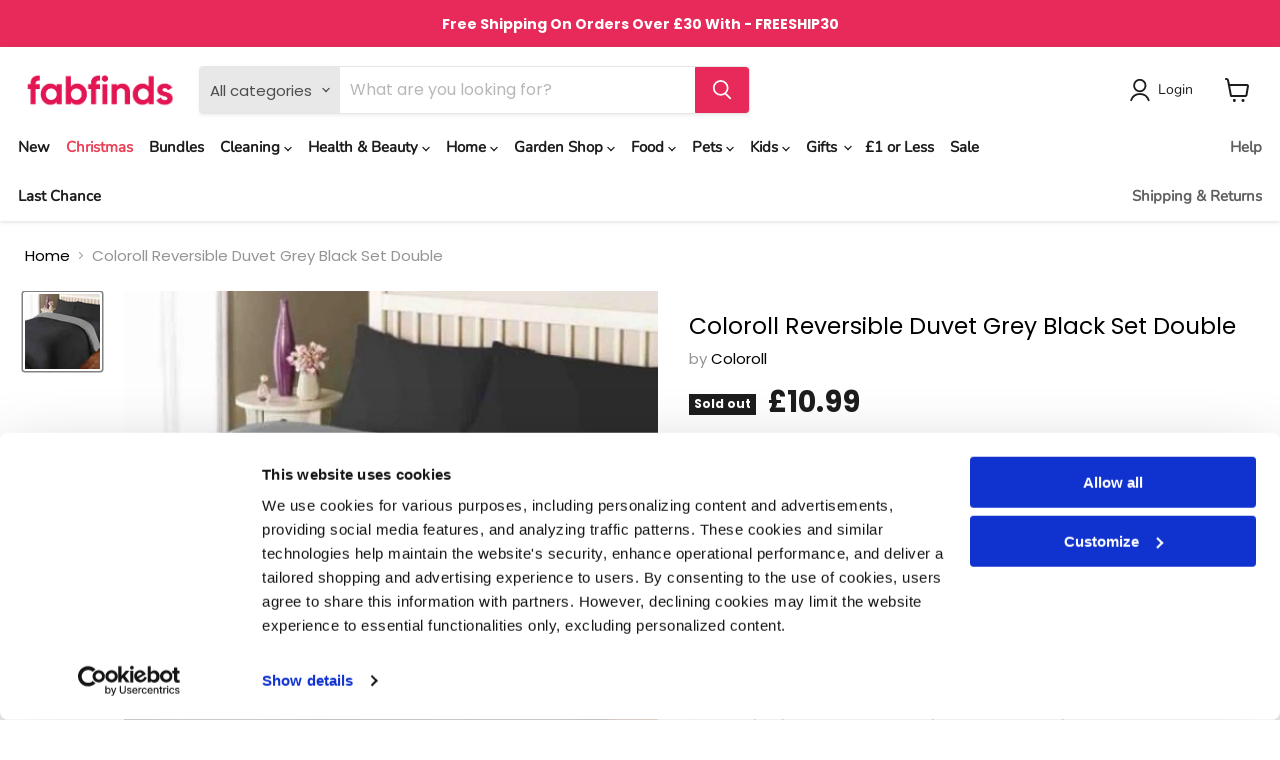

--- FILE ---
content_type: text/html; charset=utf-8
request_url: https://fabfinds.co.uk/products/coloroll-reversible-duvet-grey-black-set-double
body_size: 108350
content:
<!doctype html>
<html class="no-js no-touch" lang="en">
  <head>
    <!-- Google Consent Mode -->
    <script data-cookieconsent="ignore">
      window.dataLayer = window.dataLayer || [];
      function gtag() {
        dataLayer.push(arguments)
      }
      gtag("consent", "default", {
        ad_personalization: "denied",
        ad_storage: "denied",
        ad_user_data: "denied",
        analytics_storage: "denied",
        functionality_storage: "denied",
        personalization_storage: "denied",
        security_storage: "granted",
        wait_for_update: 500
      });
      gtag("set", "ads_data_redaction", true);
      gtag("set", "url_passthrough", true);
    </script>
    <!-- End Google Consent Mode -->

    <!-- Google Tag Manager -->
    <script data-cookieconsent="ignore">
            (function(w,d,s,l,i){w[l]=w[l]||[];w[l].push({'gtm.start':
      new Date().getTime(),event:'gtm.js'});var f=d.getElementsByTagName(s)[0],
      j=d.createElement(s),dl=l!='dataLayer'?'&l='+l:'';j.async=true;j.src=
      'https://www.googletagmanager.com/gtm.js?id='+i+dl;f.parentNode.insertBefore(j,f);
      })(window,document,'script','dataLayer','GTM-N2PT3VR');
    </script>
    <!-- End Google Tag Manager -->

    <!-- Cookiebot CMP -->
    <script
      id="Cookiebot"
      src="https://consent.cookiebot.com/uc.js"
      data-cbid="0e07db41-ac65-489e-ad90-52cdc5c3b3c6"
      data-blockingmode="auto"
      type="text/javascript"
      data-consentmode-defaults="disabled"
      defer
    ></script>
    <!-- End Cookiebot CMP -->

    <meta charset="utf-8">
    <meta http-equiv="x-ua-compatible" content="IE=edge">

    <link rel="preconnect" href="https://cdn.shopify.com">
    <link rel="preconnect" href="https://fonts.shopifycdn.com">
    <link rel="preconnect" href="https://v.shopify.com">
    <link rel="preconnect" href="https://cdn.shopifycloud.com">

    <title>Shop Online Stylish Coloroll Reversible Duvet Grey Black Set Double - FabFinds</title>

    
      <meta name="description" content="Make your bed a haven of comfort with this Stylish Coloroll Reversible Duvet Grey Black Double Set. Features a grey &amp; black design. Shop discounted duvets at FabFinds.">
    

    
  <link rel="shortcut icon" href="//fabfinds.co.uk/cdn/shop/files/FF-Favicon-2_32x32.png?v=1656153320" type="image/png">


    
      <link rel="canonical" href="https://fabfinds.co.uk/products/coloroll-reversible-duvet-grey-black-set-double">
    

    <meta name="viewport" content="width=device-width">
    <meta name="google-site-verification" content="eQHZTMk7dM8O2CVE1fJkGx4M-0mui4Xf8j84NVP5JMQ">

    
    















<meta property="og:site_name" content="FabFinds">
<meta property="og:url" content="https://fabfinds.co.uk/products/coloroll-reversible-duvet-grey-black-set-double">
<meta property="og:title" content="Coloroll Reversible Duvet Grey Black Set Double">
<meta property="og:type" content="website">
<meta property="og:description" content="Make your bed a haven of comfort with this Stylish Coloroll Reversible Duvet Grey Black Double Set. Features a grey &amp; black design. Shop discounted duvets at FabFinds.">




    
    
    

    
    
    <meta
      property="og:image"
      content="https://fabfinds.co.uk/cdn/shop/products/coloroll-grey-black-duvet_1200x1200.jpg?v=1635151077"
    />
    <meta
      property="og:image:secure_url"
      content="https://fabfinds.co.uk/cdn/shop/products/coloroll-grey-black-duvet_1200x1200.jpg?v=1635151077"
    />
    <meta property="og:image:width" content="1200" />
    <meta property="og:image:height" content="1200" />
    
    
    <meta property="og:image:alt" content="Coloroll Reversible Duvet Grey Black Set Double Duvet Sets Coloroll   " />
  
















<meta name="twitter:title" content="Shop Online Stylish Coloroll Reversible Duvet Grey Black Set Double - FabFinds">
<meta name="twitter:description" content="Make your bed a haven of comfort with this Stylish Coloroll Reversible Duvet Grey Black Double Set. Features a grey &amp; black design. Shop discounted duvets at FabFinds.">


    
    
    
      
      
      <meta name="twitter:card" content="summary">
    
    
    <meta
      property="twitter:image"
      content="https://fabfinds.co.uk/cdn/shop/products/coloroll-grey-black-duvet_1200x1200_crop_center.jpg?v=1635151077"
    />
    <meta property="twitter:image:width" content="1200" />
    <meta property="twitter:image:height" content="1200" />
    
    
    <meta property="twitter:image:alt" content="Coloroll Reversible Duvet Grey Black Set Double Duvet Sets Coloroll   " />
  



    <link rel="preload" href="//fabfinds.co.uk/cdn/fonts/nunito/nunito_n4.fc49103dc396b42cae9460289072d384b6c6eb63.woff2" as="font" crossorigin="anonymous">
    <link rel="preload" as="style" href="//fabfinds.co.uk/cdn/shop/t/70/assets/theme.css?v=115495044030594677331763236759">
    <link rel="preload" as="style" href="custom.css">

    <script>
      window.SearchaniseIncluded = true;
    </script>

    <script>window.performance && window.performance.mark && window.performance.mark('shopify.content_for_header.start');</script><meta name="google-site-verification" content="NM3TrlbtPjuMwGUXB42MIgbQOgnMuVbL7GaOY_kKh7w">
<meta id="shopify-digital-wallet" name="shopify-digital-wallet" content="/20743191/digital_wallets/dialog">
<meta name="shopify-checkout-api-token" content="02ce7c251347b759dd8d696f989ddc58">
<meta id="in-context-paypal-metadata" data-shop-id="20743191" data-venmo-supported="false" data-environment="production" data-locale="en_US" data-paypal-v4="true" data-currency="GBP">
<link rel="alternate" type="application/json+oembed" href="https://fabfinds.co.uk/products/coloroll-reversible-duvet-grey-black-set-double.oembed">
<script async="async" src="/checkouts/internal/preloads.js?locale=en-GB"></script>
<script id="shopify-features" type="application/json">{"accessToken":"02ce7c251347b759dd8d696f989ddc58","betas":["rich-media-storefront-analytics"],"domain":"fabfinds.co.uk","predictiveSearch":true,"shopId":20743191,"locale":"en"}</script>
<script>var Shopify = Shopify || {};
Shopify.shop = "fabfinds-co-uk.myshopify.com";
Shopify.locale = "en";
Shopify.currency = {"active":"GBP","rate":"1.0"};
Shopify.country = "GB";
Shopify.theme = {"name":"Copy of Empire - v1.5 (Gav) - 2","id":187414249856,"schema_name":"Empire","schema_version":"6.1.0","theme_store_id":838,"role":"main"};
Shopify.theme.handle = "null";
Shopify.theme.style = {"id":null,"handle":null};
Shopify.cdnHost = "fabfinds.co.uk/cdn";
Shopify.routes = Shopify.routes || {};
Shopify.routes.root = "/";</script>
<script type="module">!function(o){(o.Shopify=o.Shopify||{}).modules=!0}(window);</script>
<script>!function(o){function n(){var o=[];function n(){o.push(Array.prototype.slice.apply(arguments))}return n.q=o,n}var t=o.Shopify=o.Shopify||{};t.loadFeatures=n(),t.autoloadFeatures=n()}(window);</script>
<script id="shop-js-analytics" type="application/json">{"pageType":"product"}</script>
<script defer="defer" async type="module" src="//fabfinds.co.uk/cdn/shopifycloud/shop-js/modules/v2/client.init-shop-cart-sync_BT-GjEfc.en.esm.js"></script>
<script defer="defer" async type="module" src="//fabfinds.co.uk/cdn/shopifycloud/shop-js/modules/v2/chunk.common_D58fp_Oc.esm.js"></script>
<script defer="defer" async type="module" src="//fabfinds.co.uk/cdn/shopifycloud/shop-js/modules/v2/chunk.modal_xMitdFEc.esm.js"></script>
<script type="module">
  await import("//fabfinds.co.uk/cdn/shopifycloud/shop-js/modules/v2/client.init-shop-cart-sync_BT-GjEfc.en.esm.js");
await import("//fabfinds.co.uk/cdn/shopifycloud/shop-js/modules/v2/chunk.common_D58fp_Oc.esm.js");
await import("//fabfinds.co.uk/cdn/shopifycloud/shop-js/modules/v2/chunk.modal_xMitdFEc.esm.js");

  window.Shopify.SignInWithShop?.initShopCartSync?.({"fedCMEnabled":true,"windoidEnabled":true});

</script>
<script>(function() {
  var isLoaded = false;
  function asyncLoad() {
    if (isLoaded) return;
    isLoaded = true;
    var urls = ["https:\/\/apps.omegatheme.com\/order-tracking\/script_tags\/script.js?shop=fabfinds-co-uk.myshopify.com","https:\/\/dr4qe3ddw9y32.cloudfront.net\/awin-shopify-integration-code.js?aid=29691\u0026v=shopifyApp_5.2.5\u0026ts=1768911201449\u0026shop=fabfinds-co-uk.myshopify.com","https:\/\/shipping-bar.conversionbear.com\/script?app=shipping_bar\u0026shop=fabfinds-co-uk.myshopify.com","https:\/\/d23dclunsivw3h.cloudfront.net\/redirect-app.js?shop=fabfinds-co-uk.myshopify.com","https:\/\/s3.eu-west-1.amazonaws.com\/production-klarna-il-shopify-osm\/0b7fe7c4a98ef8166eeafee767bc667686567a25\/fabfinds-co-uk.myshopify.com-1763548908976.js?shop=fabfinds-co-uk.myshopify.com","https:\/\/customer-first-focus.b-cdn.net\/cffPCLoader_min.js?shop=fabfinds-co-uk.myshopify.com"];
    for (var i = 0; i < urls.length; i++) {
      var s = document.createElement('script');
      s.type = 'text/javascript';
      s.async = true;
      s.src = urls[i];
      var x = document.getElementsByTagName('script')[0];
      x.parentNode.insertBefore(s, x);
    }
  };
  if(window.attachEvent) {
    window.attachEvent('onload', asyncLoad);
  } else {
    window.addEventListener('load', asyncLoad, false);
  }
})();</script>
<script id="__st">var __st={"a":20743191,"offset":0,"reqid":"9af05af4-0541-4f8c-bead-1de34b27098d-1769193919","pageurl":"fabfinds.co.uk\/products\/coloroll-reversible-duvet-grey-black-set-double","u":"5e95a71099a4","p":"product","rtyp":"product","rid":6550723985511};</script>
<script>window.ShopifyPaypalV4VisibilityTracking = true;</script>
<script id="captcha-bootstrap">!function(){'use strict';const t='contact',e='account',n='new_comment',o=[[t,t],['blogs',n],['comments',n],[t,'customer']],c=[[e,'customer_login'],[e,'guest_login'],[e,'recover_customer_password'],[e,'create_customer']],r=t=>t.map((([t,e])=>`form[action*='/${t}']:not([data-nocaptcha='true']) input[name='form_type'][value='${e}']`)).join(','),a=t=>()=>t?[...document.querySelectorAll(t)].map((t=>t.form)):[];function s(){const t=[...o],e=r(t);return a(e)}const i='password',u='form_key',d=['recaptcha-v3-token','g-recaptcha-response','h-captcha-response',i],f=()=>{try{return window.sessionStorage}catch{return}},m='__shopify_v',_=t=>t.elements[u];function p(t,e,n=!1){try{const o=window.sessionStorage,c=JSON.parse(o.getItem(e)),{data:r}=function(t){const{data:e,action:n}=t;return t[m]||n?{data:e,action:n}:{data:t,action:n}}(c);for(const[e,n]of Object.entries(r))t.elements[e]&&(t.elements[e].value=n);n&&o.removeItem(e)}catch(o){console.error('form repopulation failed',{error:o})}}const l='form_type',E='cptcha';function T(t){t.dataset[E]=!0}const w=window,h=w.document,L='Shopify',v='ce_forms',y='captcha';let A=!1;((t,e)=>{const n=(g='f06e6c50-85a8-45c8-87d0-21a2b65856fe',I='https://cdn.shopify.com/shopifycloud/storefront-forms-hcaptcha/ce_storefront_forms_captcha_hcaptcha.v1.5.2.iife.js',D={infoText:'Protected by hCaptcha',privacyText:'Privacy',termsText:'Terms'},(t,e,n)=>{const o=w[L][v],c=o.bindForm;if(c)return c(t,g,e,D).then(n);var r;o.q.push([[t,g,e,D],n]),r=I,A||(h.body.append(Object.assign(h.createElement('script'),{id:'captcha-provider',async:!0,src:r})),A=!0)});var g,I,D;w[L]=w[L]||{},w[L][v]=w[L][v]||{},w[L][v].q=[],w[L][y]=w[L][y]||{},w[L][y].protect=function(t,e){n(t,void 0,e),T(t)},Object.freeze(w[L][y]),function(t,e,n,w,h,L){const[v,y,A,g]=function(t,e,n){const i=e?o:[],u=t?c:[],d=[...i,...u],f=r(d),m=r(i),_=r(d.filter((([t,e])=>n.includes(e))));return[a(f),a(m),a(_),s()]}(w,h,L),I=t=>{const e=t.target;return e instanceof HTMLFormElement?e:e&&e.form},D=t=>v().includes(t);t.addEventListener('submit',(t=>{const e=I(t);if(!e)return;const n=D(e)&&!e.dataset.hcaptchaBound&&!e.dataset.recaptchaBound,o=_(e),c=g().includes(e)&&(!o||!o.value);(n||c)&&t.preventDefault(),c&&!n&&(function(t){try{if(!f())return;!function(t){const e=f();if(!e)return;const n=_(t);if(!n)return;const o=n.value;o&&e.removeItem(o)}(t);const e=Array.from(Array(32),(()=>Math.random().toString(36)[2])).join('');!function(t,e){_(t)||t.append(Object.assign(document.createElement('input'),{type:'hidden',name:u})),t.elements[u].value=e}(t,e),function(t,e){const n=f();if(!n)return;const o=[...t.querySelectorAll(`input[type='${i}']`)].map((({name:t})=>t)),c=[...d,...o],r={};for(const[a,s]of new FormData(t).entries())c.includes(a)||(r[a]=s);n.setItem(e,JSON.stringify({[m]:1,action:t.action,data:r}))}(t,e)}catch(e){console.error('failed to persist form',e)}}(e),e.submit())}));const S=(t,e)=>{t&&!t.dataset[E]&&(n(t,e.some((e=>e===t))),T(t))};for(const o of['focusin','change'])t.addEventListener(o,(t=>{const e=I(t);D(e)&&S(e,y())}));const B=e.get('form_key'),M=e.get(l),P=B&&M;t.addEventListener('DOMContentLoaded',(()=>{const t=y();if(P)for(const e of t)e.elements[l].value===M&&p(e,B);[...new Set([...A(),...v().filter((t=>'true'===t.dataset.shopifyCaptcha))])].forEach((e=>S(e,t)))}))}(h,new URLSearchParams(w.location.search),n,t,e,['guest_login'])})(!0,!0)}();</script>
<script integrity="sha256-4kQ18oKyAcykRKYeNunJcIwy7WH5gtpwJnB7kiuLZ1E=" data-source-attribution="shopify.loadfeatures" defer="defer" src="//fabfinds.co.uk/cdn/shopifycloud/storefront/assets/storefront/load_feature-a0a9edcb.js" crossorigin="anonymous"></script>
<script data-source-attribution="shopify.dynamic_checkout.dynamic.init">var Shopify=Shopify||{};Shopify.PaymentButton=Shopify.PaymentButton||{isStorefrontPortableWallets:!0,init:function(){window.Shopify.PaymentButton.init=function(){};var t=document.createElement("script");t.src="https://fabfinds.co.uk/cdn/shopifycloud/portable-wallets/latest/portable-wallets.en.js",t.type="module",document.head.appendChild(t)}};
</script>
<script data-source-attribution="shopify.dynamic_checkout.buyer_consent">
  function portableWalletsHideBuyerConsent(e){var t=document.getElementById("shopify-buyer-consent"),n=document.getElementById("shopify-subscription-policy-button");t&&n&&(t.classList.add("hidden"),t.setAttribute("aria-hidden","true"),n.removeEventListener("click",e))}function portableWalletsShowBuyerConsent(e){var t=document.getElementById("shopify-buyer-consent"),n=document.getElementById("shopify-subscription-policy-button");t&&n&&(t.classList.remove("hidden"),t.removeAttribute("aria-hidden"),n.addEventListener("click",e))}window.Shopify?.PaymentButton&&(window.Shopify.PaymentButton.hideBuyerConsent=portableWalletsHideBuyerConsent,window.Shopify.PaymentButton.showBuyerConsent=portableWalletsShowBuyerConsent);
</script>
<script data-source-attribution="shopify.dynamic_checkout.cart.bootstrap">document.addEventListener("DOMContentLoaded",(function(){function t(){return document.querySelector("shopify-accelerated-checkout-cart, shopify-accelerated-checkout")}if(t())Shopify.PaymentButton.init();else{new MutationObserver((function(e,n){t()&&(Shopify.PaymentButton.init(),n.disconnect())})).observe(document.body,{childList:!0,subtree:!0})}}));
</script>
<link id="shopify-accelerated-checkout-styles" rel="stylesheet" media="screen" href="https://fabfinds.co.uk/cdn/shopifycloud/portable-wallets/latest/accelerated-checkout-backwards-compat.css" crossorigin="anonymous">
<style id="shopify-accelerated-checkout-cart">
        #shopify-buyer-consent {
  margin-top: 1em;
  display: inline-block;
  width: 100%;
}

#shopify-buyer-consent.hidden {
  display: none;
}

#shopify-subscription-policy-button {
  background: none;
  border: none;
  padding: 0;
  text-decoration: underline;
  font-size: inherit;
  cursor: pointer;
}

#shopify-subscription-policy-button::before {
  box-shadow: none;
}

      </style>

<script>window.performance && window.performance.mark && window.performance.mark('shopify.content_for_header.end');</script>
    <script>
function feedback() {
  const p = window.Shopify.customerPrivacy;
  console.log(`Tracking ${p.userCanBeTracked() ? "en" : "dis"}abled`);
}
window.Shopify.loadFeatures(
  [
    {
      name: "consent-tracking-api",
      version: "0.1",
    },
  ],
  function (error) {
    if (error) throw error;
    if ("Cookiebot" in window)
      window.Shopify.customerPrivacy.setTrackingConsent({
        "analytics": false,
        "marketing": false,
        "preferences": false,
        "sale_of_data": false,
      }, () => console.log("Awaiting consent")
    );
  }
);

window.addEventListener("CookiebotOnConsentReady", function () {
  const C = Cookiebot.consent,
      existConsentShopify = setInterval(function () {
        if (window.Shopify.customerPrivacy) {
          clearInterval(existConsentShopify);
          window.Shopify.customerPrivacy.setTrackingConsent({
            "analytics": C["statistics"],
            "marketing": C["marketing"],
            "preferences": C["preferences"],
            "sale_of_data": C["marketing"],
          }, () => console.log("Consent captured"))
        }
      }, 100);
});
</script>


    <link href="//fabfinds.co.uk/cdn/shop/t/70/assets/theme.css?v=115495044030594677331763236759" rel="stylesheet" type="text/css" media="all" />
    <link href="//fabfinds.co.uk/cdn/shop/t/70/assets/custom.css?v=35290028335037276431763236759" rel="stylesheet" type="text/css" media="all" />

    
    <script>
      window.Theme = window.Theme || {};
      window.Theme.version = '6.1.0';
      window.Theme.name = 'Empire';
      window.Theme.routes = {
        "root_url": "/",
        "account_url": "/account",
        "account_login_url": "/account/login",
        "account_logout_url": "/account/logout",
        "account_register_url": "/account/register",
        "account_addresses_url": "/account/addresses",
        "collections_url": "/collections",
        "all_products_collection_url": "/collections/all",
        "search_url": "/search",
        "cart_url": "/cart",
        "cart_add_url": "/cart/add",
        "cart_change_url": "/cart/change",
        "cart_clear_url": "/cart/clear",
        "product_recommendations_url": "/recommendations/products",
      };
    </script>
    

    <!-- TrustBox script -->
    <script type="text/javascript" src="//widget.trustpilot.com/bootstrap/v5/tp.widget.bootstrap.min.js" async></script>
    <!-- End TrustBox script -->

    <!-- <script src="https://ajax.googleapis.com/ajax/libs/jquery/3.6.0/jquery.min.js"></script> -->

    
    
    
<!-- Start of Judge.me Core -->
<link rel="dns-prefetch" href="https://cdn.judge.me/">
<script data-cfasync='false' class='jdgm-settings-script'>window.jdgmSettings={"pagination":5,"disable_web_reviews":false,"badge_no_review_text":"No reviews","badge_n_reviews_text":"{{ n }} ","badge_star_color":"#fdcc0d","hide_badge_preview_if_no_reviews":true,"badge_hide_text":false,"enforce_center_preview_badge":false,"widget_title":"Customer Reviews","widget_open_form_text":"Write a review","widget_close_form_text":"Cancel review","widget_refresh_page_text":"Refresh page","widget_summary_text":"Based on {{ number_of_reviews }} review/reviews","widget_no_review_text":"Be the first to write a review","widget_name_field_text":"Display name","widget_verified_name_field_text":"Verified Name (public)","widget_name_placeholder_text":"Display name","widget_required_field_error_text":"This field is required.","widget_email_field_text":"Email address","widget_verified_email_field_text":"Verified Email (private, can not be edited)","widget_email_placeholder_text":"Your email address","widget_email_field_error_text":"Please enter a valid email address.","widget_rating_field_text":"Rating","widget_review_title_field_text":"Review Title","widget_review_title_placeholder_text":"Give your review a title","widget_review_body_field_text":"Review content","widget_review_body_placeholder_text":"Start writing here...","widget_pictures_field_text":"Picture/Video (optional)","widget_submit_review_text":"Submit Review","widget_submit_verified_review_text":"Submit Verified Review","widget_submit_success_msg_with_auto_publish":"Thank you! Please refresh the page in a few moments to see your review. You can remove or edit your review by logging into \u003ca href='https://judge.me/login' target='_blank' rel='nofollow noopener'\u003eJudge.me\u003c/a\u003e","widget_submit_success_msg_no_auto_publish":"Thank you! Your review will be published as soon as it is approved by the shop admin. You can remove or edit your review by logging into \u003ca href='https://judge.me/login' target='_blank' rel='nofollow noopener'\u003eJudge.me\u003c/a\u003e","widget_show_default_reviews_out_of_total_text":"Showing {{ n_reviews_shown }} out of {{ n_reviews }} reviews.","widget_show_all_link_text":"Show all","widget_show_less_link_text":"Show less","widget_author_said_text":"{{ reviewer_name }} said:","widget_days_text":"{{ n }} days ago","widget_weeks_text":"{{ n }} week/weeks ago","widget_months_text":"{{ n }} month/months ago","widget_years_text":"{{ n }} year/years ago","widget_yesterday_text":"Yesterday","widget_today_text":"Today","widget_replied_text":"\u003e\u003e {{ shop_name }} replied:","widget_read_more_text":"Read more","widget_reviewer_name_as_initial":"","widget_rating_filter_color":"","widget_rating_filter_see_all_text":"See all reviews","widget_sorting_most_recent_text":"Most Recent","widget_sorting_highest_rating_text":"Highest Rating","widget_sorting_lowest_rating_text":"Lowest Rating","widget_sorting_with_pictures_text":"Only Pictures","widget_sorting_most_helpful_text":"Most Helpful","widget_open_question_form_text":"Ask a question","widget_reviews_subtab_text":"Reviews","widget_questions_subtab_text":"Questions","widget_question_label_text":"Question","widget_answer_label_text":"Answer","widget_question_placeholder_text":"Write your question here","widget_submit_question_text":"Submit Question","widget_question_submit_success_text":"Thank you for your question! We will notify you once it gets answered.","widget_star_color":"#fdcc0d","verified_badge_text":"Verified","verified_badge_bg_color":"","verified_badge_text_color":"","verified_badge_placement":"left-of-reviewer-name","widget_review_max_height":"","widget_hide_border":false,"widget_social_share":false,"widget_thumb":false,"widget_review_location_show":false,"widget_location_format":"country_iso_code","all_reviews_include_out_of_store_products":true,"all_reviews_out_of_store_text":"(out of store)","all_reviews_pagination":100,"all_reviews_product_name_prefix_text":"about","enable_review_pictures":false,"enable_question_anwser":false,"widget_theme":"","review_date_format":"mm/dd/yyyy","default_sort_method":"most-recent","widget_product_reviews_subtab_text":"Product Reviews","widget_shop_reviews_subtab_text":"Shop Reviews","widget_other_products_reviews_text":"Reviews for other products","widget_store_reviews_subtab_text":"Store reviews","widget_no_store_reviews_text":"This store hasn't received any reviews yet","widget_web_restriction_product_reviews_text":"This product hasn't received any reviews yet","widget_no_items_text":"No items found","widget_show_more_text":"Show more","widget_write_a_store_review_text":"Write a Store Review","widget_other_languages_heading":"Reviews in Other Languages","widget_translate_review_text":"Translate review to {{ language }}","widget_translating_review_text":"Translating...","widget_show_original_translation_text":"Show original ({{ language }})","widget_translate_review_failed_text":"Review couldn't be translated.","widget_translate_review_retry_text":"Retry","widget_translate_review_try_again_later_text":"Try again later","show_product_url_for_grouped_product":false,"widget_sorting_pictures_first_text":"Pictures First","show_pictures_on_all_rev_page_mobile":false,"show_pictures_on_all_rev_page_desktop":false,"floating_tab_hide_mobile_install_preference":false,"floating_tab_button_name":"★ Reviews","floating_tab_title":"Let customers speak for us","floating_tab_button_color":"","floating_tab_button_background_color":"","floating_tab_url":"","floating_tab_url_enabled":false,"floating_tab_tab_style":"text","all_reviews_text_badge_text":"Customers rate us {{ shop.metafields.judgeme.all_reviews_rating | round: 1 }}/5 based on {{ shop.metafields.judgeme.all_reviews_count }} reviews.","all_reviews_text_badge_text_branded_style":"{{ shop.metafields.judgeme.all_reviews_rating | round: 1 }} out of 5 stars based on {{ shop.metafields.judgeme.all_reviews_count }} reviews","is_all_reviews_text_badge_a_link":false,"show_stars_for_all_reviews_text_badge":false,"all_reviews_text_badge_url":"","all_reviews_text_style":"text","all_reviews_text_color_style":"judgeme_brand_color","all_reviews_text_color":"#108474","all_reviews_text_show_jm_brand":true,"featured_carousel_show_header":true,"featured_carousel_title":"What our customers say","testimonials_carousel_title":"Customers are saying","videos_carousel_title":"Real customer stories","cards_carousel_title":"Customers are saying","featured_carousel_count_text":"from {{ n }} reviews","featured_carousel_add_link_to_all_reviews_page":false,"featured_carousel_url":"","featured_carousel_show_images":false,"featured_carousel_autoslide_interval":5,"featured_carousel_arrows_on_the_sides":true,"featured_carousel_height":250,"featured_carousel_width":100,"featured_carousel_image_size":0,"featured_carousel_image_height":250,"featured_carousel_arrow_color":"#D2D2D2","verified_count_badge_style":"vintage","verified_count_badge_orientation":"horizontal","verified_count_badge_color_style":"judgeme_brand_color","verified_count_badge_color":"#108474","is_verified_count_badge_a_link":false,"verified_count_badge_url":"","verified_count_badge_show_jm_brand":true,"widget_rating_preset_default":5,"widget_first_sub_tab":"product-reviews","widget_show_histogram":true,"widget_histogram_use_custom_color":false,"widget_pagination_use_custom_color":false,"widget_star_use_custom_color":true,"widget_verified_badge_use_custom_color":false,"widget_write_review_use_custom_color":false,"picture_reminder_submit_button":"Upload Pictures","enable_review_videos":false,"mute_video_by_default":false,"widget_sorting_videos_first_text":"Videos First","widget_review_pending_text":"Pending","featured_carousel_items_for_large_screen":5,"social_share_options_order":"Facebook,Twitter","remove_microdata_snippet":true,"disable_json_ld":false,"enable_json_ld_products":false,"preview_badge_show_question_text":false,"preview_badge_no_question_text":"No questions","preview_badge_n_question_text":"{{ number_of_questions }} question/questions","qa_badge_show_icon":false,"qa_badge_position":"same-row","remove_judgeme_branding":false,"widget_add_search_bar":false,"widget_search_bar_placeholder":"Search","widget_sorting_verified_only_text":"Verified only","featured_carousel_theme":"default","featured_carousel_show_rating":true,"featured_carousel_show_title":true,"featured_carousel_show_body":true,"featured_carousel_show_date":false,"featured_carousel_show_reviewer":true,"featured_carousel_show_product":false,"featured_carousel_header_background_color":"#108474","featured_carousel_header_text_color":"#ffffff","featured_carousel_name_product_separator":"reviewed","featured_carousel_full_star_background":"#108474","featured_carousel_empty_star_background":"#dadada","featured_carousel_vertical_theme_background":"#f9fafb","featured_carousel_verified_badge_enable":false,"featured_carousel_verified_badge_color":"#108474","featured_carousel_border_style":"round","featured_carousel_review_line_length_limit":3,"featured_carousel_more_reviews_button_text":"Read more reviews","featured_carousel_view_product_button_text":"View product","all_reviews_page_load_reviews_on":"scroll","all_reviews_page_load_more_text":"Load More Reviews","disable_fb_tab_reviews":false,"enable_ajax_cdn_cache":false,"widget_public_name_text":"displayed publicly like","default_reviewer_name":"John Smith","default_reviewer_name_has_non_latin":true,"widget_reviewer_anonymous":"Anonymous","medals_widget_title":"Judge.me Review Medals","medals_widget_background_color":"#f9fafb","medals_widget_position":"footer_all_pages","medals_widget_border_color":"#f9fafb","medals_widget_verified_text_position":"left","medals_widget_use_monochromatic_version":false,"medals_widget_elements_color":"#108474","show_reviewer_avatar":true,"widget_invalid_yt_video_url_error_text":"Not a YouTube video URL","widget_max_length_field_error_text":"Please enter no more than {0} characters.","widget_show_country_flag":false,"widget_show_collected_via_shop_app":true,"widget_verified_by_shop_badge_style":"light","widget_verified_by_shop_text":"Verified by Shop","widget_show_photo_gallery":false,"widget_load_with_code_splitting":true,"widget_ugc_install_preference":false,"widget_ugc_title":"Made by us, Shared by you","widget_ugc_subtitle":"Tag us to see your picture featured in our page","widget_ugc_arrows_color":"#ffffff","widget_ugc_primary_button_text":"Buy Now","widget_ugc_primary_button_background_color":"#108474","widget_ugc_primary_button_text_color":"#ffffff","widget_ugc_primary_button_border_width":"0","widget_ugc_primary_button_border_style":"none","widget_ugc_primary_button_border_color":"#108474","widget_ugc_primary_button_border_radius":"25","widget_ugc_secondary_button_text":"Load More","widget_ugc_secondary_button_background_color":"#ffffff","widget_ugc_secondary_button_text_color":"#108474","widget_ugc_secondary_button_border_width":"2","widget_ugc_secondary_button_border_style":"solid","widget_ugc_secondary_button_border_color":"#108474","widget_ugc_secondary_button_border_radius":"25","widget_ugc_reviews_button_text":"View Reviews","widget_ugc_reviews_button_background_color":"#ffffff","widget_ugc_reviews_button_text_color":"#108474","widget_ugc_reviews_button_border_width":"2","widget_ugc_reviews_button_border_style":"solid","widget_ugc_reviews_button_border_color":"#108474","widget_ugc_reviews_button_border_radius":"25","widget_ugc_reviews_button_link_to":"judgeme-reviews-page","widget_ugc_show_post_date":true,"widget_ugc_max_width":"800","widget_rating_metafield_value_type":true,"widget_primary_color":"#108474","widget_enable_secondary_color":false,"widget_secondary_color":"#edf5f5","widget_summary_average_rating_text":"{{ average_rating }} out of 5","widget_media_grid_title":"Customer photos \u0026 videos","widget_media_grid_see_more_text":"See more","widget_round_style":false,"widget_show_product_medals":true,"widget_verified_by_judgeme_text":"Verified by Judge.me","widget_show_store_medals":true,"widget_verified_by_judgeme_text_in_store_medals":"Verified by Judge.me","widget_media_field_exceed_quantity_message":"Sorry, we can only accept {{ max_media }} for one review.","widget_media_field_exceed_limit_message":"{{ file_name }} is too large, please select a {{ media_type }} less than {{ size_limit }}MB.","widget_review_submitted_text":"Review Submitted!","widget_question_submitted_text":"Question Submitted!","widget_close_form_text_question":"Cancel","widget_write_your_answer_here_text":"Write your answer here","widget_enabled_branded_link":true,"widget_show_collected_by_judgeme":false,"widget_reviewer_name_color":"","widget_write_review_text_color":"","widget_write_review_bg_color":"","widget_collected_by_judgeme_text":"collected by Judge.me","widget_pagination_type":"standard","widget_load_more_text":"Load More","widget_load_more_color":"#108474","widget_full_review_text":"Full Review","widget_read_more_reviews_text":"Read More Reviews","widget_read_questions_text":"Read Questions","widget_questions_and_answers_text":"Questions \u0026 Answers","widget_verified_by_text":"Verified by","widget_verified_text":"Verified","widget_number_of_reviews_text":"{{ number_of_reviews }} reviews","widget_back_button_text":"Back","widget_next_button_text":"Next","widget_custom_forms_filter_button":"Filters","custom_forms_style":"vertical","widget_show_review_information":false,"how_reviews_are_collected":"How reviews are collected?","widget_show_review_keywords":false,"widget_gdpr_statement":"How we use your data: We'll only contact you about the review you left, and only if necessary. By submitting your review, you agree to Judge.me's \u003ca href='https://judge.me/terms' target='_blank' rel='nofollow noopener'\u003eterms\u003c/a\u003e, \u003ca href='https://judge.me/privacy' target='_blank' rel='nofollow noopener'\u003eprivacy\u003c/a\u003e and \u003ca href='https://judge.me/content-policy' target='_blank' rel='nofollow noopener'\u003econtent\u003c/a\u003e policies.","widget_multilingual_sorting_enabled":false,"widget_translate_review_content_enabled":false,"widget_translate_review_content_method":"manual","popup_widget_review_selection":"automatically_with_pictures","popup_widget_round_border_style":true,"popup_widget_show_title":true,"popup_widget_show_body":true,"popup_widget_show_reviewer":false,"popup_widget_show_product":true,"popup_widget_show_pictures":true,"popup_widget_use_review_picture":true,"popup_widget_show_on_home_page":true,"popup_widget_show_on_product_page":true,"popup_widget_show_on_collection_page":true,"popup_widget_show_on_cart_page":true,"popup_widget_position":"bottom_left","popup_widget_first_review_delay":5,"popup_widget_duration":5,"popup_widget_interval":5,"popup_widget_review_count":5,"popup_widget_hide_on_mobile":true,"review_snippet_widget_round_border_style":true,"review_snippet_widget_card_color":"#FFFFFF","review_snippet_widget_slider_arrows_background_color":"#FFFFFF","review_snippet_widget_slider_arrows_color":"#000000","review_snippet_widget_star_color":"#108474","show_product_variant":false,"all_reviews_product_variant_label_text":"Variant: ","widget_show_verified_branding":false,"widget_ai_summary_title":"Customers say","widget_ai_summary_disclaimer":"AI-powered review summary based on recent customer reviews","widget_show_ai_summary":false,"widget_show_ai_summary_bg":false,"widget_show_review_title_input":true,"redirect_reviewers_invited_via_email":"review_widget","request_store_review_after_product_review":false,"request_review_other_products_in_order":false,"review_form_color_scheme":"default","review_form_corner_style":"square","review_form_star_color":{},"review_form_text_color":"#333333","review_form_background_color":"#ffffff","review_form_field_background_color":"#fafafa","review_form_button_color":{},"review_form_button_text_color":"#ffffff","review_form_modal_overlay_color":"#000000","review_content_screen_title_text":"How would you rate this product?","review_content_introduction_text":"We would love it if you would share a bit about your experience.","store_review_form_title_text":"How would you rate this store?","store_review_form_introduction_text":"We would love it if you would share a bit about your experience.","show_review_guidance_text":true,"one_star_review_guidance_text":"Poor","five_star_review_guidance_text":"Great","customer_information_screen_title_text":"About you","customer_information_introduction_text":"Please tell us more about you.","custom_questions_screen_title_text":"Your experience in more detail","custom_questions_introduction_text":"Here are a few questions to help us understand more about your experience.","review_submitted_screen_title_text":"Thanks for your review!","review_submitted_screen_thank_you_text":"We are processing it and it will appear on the store soon.","review_submitted_screen_email_verification_text":"Please confirm your email by clicking the link we just sent you. This helps us keep reviews authentic.","review_submitted_request_store_review_text":"Would you like to share your experience of shopping with us?","review_submitted_review_other_products_text":"Would you like to review these products?","store_review_screen_title_text":"Would you like to share your experience of shopping with us?","store_review_introduction_text":"We value your feedback and use it to improve. Please share any thoughts or suggestions you have.","reviewer_media_screen_title_picture_text":"Share a picture","reviewer_media_introduction_picture_text":"Upload a photo to support your review.","reviewer_media_screen_title_video_text":"Share a video","reviewer_media_introduction_video_text":"Upload a video to support your review.","reviewer_media_screen_title_picture_or_video_text":"Share a picture or video","reviewer_media_introduction_picture_or_video_text":"Upload a photo or video to support your review.","reviewer_media_youtube_url_text":"Paste your Youtube URL here","advanced_settings_next_step_button_text":"Next","advanced_settings_close_review_button_text":"Close","modal_write_review_flow":false,"write_review_flow_required_text":"Required","write_review_flow_privacy_message_text":"We respect your privacy.","write_review_flow_anonymous_text":"Post review as anonymous","write_review_flow_visibility_text":"This won't be visible to other customers.","write_review_flow_multiple_selection_help_text":"Select as many as you like","write_review_flow_single_selection_help_text":"Select one option","write_review_flow_required_field_error_text":"This field is required","write_review_flow_invalid_email_error_text":"Please enter a valid email address","write_review_flow_max_length_error_text":"Max. {{ max_length }} characters.","write_review_flow_media_upload_text":"\u003cb\u003eClick to upload\u003c/b\u003e or drag and drop","write_review_flow_gdpr_statement":"We'll only contact you about your review if necessary. By submitting your review, you agree to our \u003ca href='https://judge.me/terms' target='_blank' rel='nofollow noopener'\u003eterms and conditions\u003c/a\u003e and \u003ca href='https://judge.me/privacy' target='_blank' rel='nofollow noopener'\u003eprivacy policy\u003c/a\u003e.","rating_only_reviews_enabled":false,"show_negative_reviews_help_screen":false,"new_review_flow_help_screen_rating_threshold":3,"negative_review_resolution_screen_title_text":"Tell us more","negative_review_resolution_text":"Your experience matters to us. If there were issues with your purchase, we're here to help. Feel free to reach out to us, we'd love the opportunity to make things right.","negative_review_resolution_button_text":"Contact us","negative_review_resolution_proceed_with_review_text":"Leave a review","negative_review_resolution_subject":"Issue with purchase from {{ shop_name }}.{{ order_name }}","preview_badge_collection_page_install_status":false,"widget_review_custom_css":"","preview_badge_custom_css":"","preview_badge_stars_count":"5-stars","featured_carousel_custom_css":"","floating_tab_custom_css":"","all_reviews_widget_custom_css":"","medals_widget_custom_css":"","verified_badge_custom_css":"","all_reviews_text_custom_css":"","transparency_badges_collected_via_store_invite":false,"transparency_badges_from_another_provider":false,"transparency_badges_collected_from_store_visitor":false,"transparency_badges_collected_by_verified_review_provider":false,"transparency_badges_earned_reward":false,"transparency_badges_collected_via_store_invite_text":"Review collected via store invitation","transparency_badges_from_another_provider_text":"Review collected from another provider","transparency_badges_collected_from_store_visitor_text":"Review collected from a store visitor","transparency_badges_written_in_google_text":"Review written in Google","transparency_badges_written_in_etsy_text":"Review written in Etsy","transparency_badges_written_in_shop_app_text":"Review written in Shop App","transparency_badges_earned_reward_text":"Review earned a reward for future purchase","product_review_widget_per_page":10,"widget_store_review_label_text":"Review about the store","checkout_comment_extension_title_on_product_page":"Customer Comments","checkout_comment_extension_num_latest_comment_show":5,"checkout_comment_extension_format":"name_and_timestamp","checkout_comment_customer_name":"last_initial","checkout_comment_comment_notification":true,"preview_badge_collection_page_install_preference":true,"preview_badge_home_page_install_preference":false,"preview_badge_product_page_install_preference":true,"review_widget_install_preference":"","review_carousel_install_preference":false,"floating_reviews_tab_install_preference":"none","verified_reviews_count_badge_install_preference":false,"all_reviews_text_install_preference":false,"review_widget_best_location":true,"judgeme_medals_install_preference":false,"review_widget_revamp_enabled":false,"review_widget_qna_enabled":false,"review_widget_header_theme":"minimal","review_widget_widget_title_enabled":true,"review_widget_header_text_size":"medium","review_widget_header_text_weight":"regular","review_widget_average_rating_style":"compact","review_widget_bar_chart_enabled":true,"review_widget_bar_chart_type":"numbers","review_widget_bar_chart_style":"standard","review_widget_expanded_media_gallery_enabled":false,"review_widget_reviews_section_theme":"standard","review_widget_image_style":"thumbnails","review_widget_review_image_ratio":"square","review_widget_stars_size":"medium","review_widget_verified_badge":"standard_text","review_widget_review_title_text_size":"medium","review_widget_review_text_size":"medium","review_widget_review_text_length":"medium","review_widget_number_of_columns_desktop":3,"review_widget_carousel_transition_speed":5,"review_widget_custom_questions_answers_display":"always","review_widget_button_text_color":"#FFFFFF","review_widget_text_color":"#000000","review_widget_lighter_text_color":"#7B7B7B","review_widget_corner_styling":"soft","review_widget_review_word_singular":"review","review_widget_review_word_plural":"reviews","review_widget_voting_label":"Helpful?","review_widget_shop_reply_label":"Reply from {{ shop_name }}:","review_widget_filters_title":"Filters","qna_widget_question_word_singular":"Question","qna_widget_question_word_plural":"Questions","qna_widget_answer_reply_label":"Answer from {{ answerer_name }}:","qna_content_screen_title_text":"Ask a question about this product","qna_widget_question_required_field_error_text":"Please enter your question.","qna_widget_flow_gdpr_statement":"We'll only contact you about your question if necessary. By submitting your question, you agree to our \u003ca href='https://judge.me/terms' target='_blank' rel='nofollow noopener'\u003eterms and conditions\u003c/a\u003e and \u003ca href='https://judge.me/privacy' target='_blank' rel='nofollow noopener'\u003eprivacy policy\u003c/a\u003e.","qna_widget_question_submitted_text":"Thanks for your question!","qna_widget_close_form_text_question":"Close","qna_widget_question_submit_success_text":"We’ll notify you by email when your question is answered.","all_reviews_widget_v2025_enabled":false,"all_reviews_widget_v2025_header_theme":"default","all_reviews_widget_v2025_widget_title_enabled":true,"all_reviews_widget_v2025_header_text_size":"medium","all_reviews_widget_v2025_header_text_weight":"regular","all_reviews_widget_v2025_average_rating_style":"compact","all_reviews_widget_v2025_bar_chart_enabled":true,"all_reviews_widget_v2025_bar_chart_type":"numbers","all_reviews_widget_v2025_bar_chart_style":"standard","all_reviews_widget_v2025_expanded_media_gallery_enabled":false,"all_reviews_widget_v2025_show_store_medals":true,"all_reviews_widget_v2025_show_photo_gallery":true,"all_reviews_widget_v2025_show_review_keywords":false,"all_reviews_widget_v2025_show_ai_summary":false,"all_reviews_widget_v2025_show_ai_summary_bg":false,"all_reviews_widget_v2025_add_search_bar":false,"all_reviews_widget_v2025_default_sort_method":"most-recent","all_reviews_widget_v2025_reviews_per_page":10,"all_reviews_widget_v2025_reviews_section_theme":"default","all_reviews_widget_v2025_image_style":"thumbnails","all_reviews_widget_v2025_review_image_ratio":"square","all_reviews_widget_v2025_stars_size":"medium","all_reviews_widget_v2025_verified_badge":"bold_badge","all_reviews_widget_v2025_review_title_text_size":"medium","all_reviews_widget_v2025_review_text_size":"medium","all_reviews_widget_v2025_review_text_length":"medium","all_reviews_widget_v2025_number_of_columns_desktop":3,"all_reviews_widget_v2025_carousel_transition_speed":5,"all_reviews_widget_v2025_custom_questions_answers_display":"always","all_reviews_widget_v2025_show_product_variant":false,"all_reviews_widget_v2025_show_reviewer_avatar":true,"all_reviews_widget_v2025_reviewer_name_as_initial":"","all_reviews_widget_v2025_review_location_show":false,"all_reviews_widget_v2025_location_format":"","all_reviews_widget_v2025_show_country_flag":false,"all_reviews_widget_v2025_verified_by_shop_badge_style":"light","all_reviews_widget_v2025_social_share":false,"all_reviews_widget_v2025_social_share_options_order":"Facebook,Twitter,LinkedIn,Pinterest","all_reviews_widget_v2025_pagination_type":"standard","all_reviews_widget_v2025_button_text_color":"#FFFFFF","all_reviews_widget_v2025_text_color":"#000000","all_reviews_widget_v2025_lighter_text_color":"#7B7B7B","all_reviews_widget_v2025_corner_styling":"soft","all_reviews_widget_v2025_title":"Customer reviews","all_reviews_widget_v2025_ai_summary_title":"Customers say about this store","all_reviews_widget_v2025_no_review_text":"Be the first to write a review","platform":"shopify","branding_url":"https://app.judge.me/reviews/stores/fabfinds.co.uk","branding_text":"Powered by Judge.me","locale":"en","reply_name":"FabFinds","widget_version":"2.1","footer":true,"autopublish":true,"review_dates":true,"enable_custom_form":false,"shop_use_review_site":true,"shop_locale":"en","enable_multi_locales_translations":false,"show_review_title_input":true,"review_verification_email_status":"always","can_be_branded":true,"reply_name_text":"FabFinds"};</script> <style class='jdgm-settings-style'>.jdgm-xx{left:0}:not(.jdgm-prev-badge__stars)>.jdgm-star{color:#fdcc0d}.jdgm-histogram .jdgm-star.jdgm-star{color:#fdcc0d}.jdgm-preview-badge .jdgm-star.jdgm-star{color:#fdcc0d}.jdgm-prev-badge[data-average-rating='0.00']{display:none !important}.jdgm-author-all-initials{display:none !important}.jdgm-author-last-initial{display:none !important}.jdgm-rev-widg__title{visibility:hidden}.jdgm-rev-widg__summary-text{visibility:hidden}.jdgm-prev-badge__text{visibility:hidden}.jdgm-rev__replier:before{content:'FabFinds'}.jdgm-rev__prod-link-prefix:before{content:'about'}.jdgm-rev__variant-label:before{content:'Variant: '}.jdgm-rev__out-of-store-text:before{content:'(out of store)'}@media only screen and (min-width: 768px){.jdgm-rev__pics .jdgm-rev_all-rev-page-picture-separator,.jdgm-rev__pics .jdgm-rev__product-picture{display:none}}@media only screen and (max-width: 768px){.jdgm-rev__pics .jdgm-rev_all-rev-page-picture-separator,.jdgm-rev__pics .jdgm-rev__product-picture{display:none}}.jdgm-preview-badge[data-template="index"]{display:none !important}.jdgm-verified-count-badget[data-from-snippet="true"]{display:none !important}.jdgm-carousel-wrapper[data-from-snippet="true"]{display:none !important}.jdgm-all-reviews-text[data-from-snippet="true"]{display:none !important}.jdgm-medals-section[data-from-snippet="true"]{display:none !important}.jdgm-ugc-media-wrapper[data-from-snippet="true"]{display:none !important}.jdgm-rev__transparency-badge[data-badge-type="review_collected_via_store_invitation"]{display:none !important}.jdgm-rev__transparency-badge[data-badge-type="review_collected_from_another_provider"]{display:none !important}.jdgm-rev__transparency-badge[data-badge-type="review_collected_from_store_visitor"]{display:none !important}.jdgm-rev__transparency-badge[data-badge-type="review_written_in_etsy"]{display:none !important}.jdgm-rev__transparency-badge[data-badge-type="review_written_in_google_business"]{display:none !important}.jdgm-rev__transparency-badge[data-badge-type="review_written_in_shop_app"]{display:none !important}.jdgm-rev__transparency-badge[data-badge-type="review_earned_for_future_purchase"]{display:none !important}
</style> <style class='jdgm-settings-style'></style>

  
  
  
  <style class='jdgm-miracle-styles'>
  @-webkit-keyframes jdgm-spin{0%{-webkit-transform:rotate(0deg);-ms-transform:rotate(0deg);transform:rotate(0deg)}100%{-webkit-transform:rotate(359deg);-ms-transform:rotate(359deg);transform:rotate(359deg)}}@keyframes jdgm-spin{0%{-webkit-transform:rotate(0deg);-ms-transform:rotate(0deg);transform:rotate(0deg)}100%{-webkit-transform:rotate(359deg);-ms-transform:rotate(359deg);transform:rotate(359deg)}}@font-face{font-family:'JudgemeStar';src:url("[data-uri]") format("woff");font-weight:normal;font-style:normal}.jdgm-star{font-family:'JudgemeStar';display:inline !important;text-decoration:none !important;padding:0 4px 0 0 !important;margin:0 !important;font-weight:bold;opacity:1;-webkit-font-smoothing:antialiased;-moz-osx-font-smoothing:grayscale}.jdgm-star:hover{opacity:1}.jdgm-star:last-of-type{padding:0 !important}.jdgm-star.jdgm--on:before{content:"\e000"}.jdgm-star.jdgm--off:before{content:"\e001"}.jdgm-star.jdgm--half:before{content:"\e002"}.jdgm-widget *{margin:0;line-height:1.4;-webkit-box-sizing:border-box;-moz-box-sizing:border-box;box-sizing:border-box;-webkit-overflow-scrolling:touch}.jdgm-hidden{display:none !important;visibility:hidden !important}.jdgm-temp-hidden{display:none}.jdgm-spinner{width:40px;height:40px;margin:auto;border-radius:50%;border-top:2px solid #eee;border-right:2px solid #eee;border-bottom:2px solid #eee;border-left:2px solid #ccc;-webkit-animation:jdgm-spin 0.8s infinite linear;animation:jdgm-spin 0.8s infinite linear}.jdgm-prev-badge{display:block !important}

</style>


  
  
   


<script data-cfasync='false' class='jdgm-script'>
!function(e){window.jdgm=window.jdgm||{},jdgm.CDN_HOST="https://cdn.judge.me/",
jdgm.docReady=function(d){(e.attachEvent?"complete"===e.readyState:"loading"!==e.readyState)?
setTimeout(d,0):e.addEventListener("DOMContentLoaded",d)},jdgm.loadCSS=function(d,t,o,s){
!o&&jdgm.loadCSS.requestedUrls.indexOf(d)>=0||(jdgm.loadCSS.requestedUrls.push(d),
(s=e.createElement("link")).rel="stylesheet",s.class="jdgm-stylesheet",s.media="nope!",
s.href=d,s.onload=function(){this.media="all",t&&setTimeout(t)},e.body.appendChild(s))},
jdgm.loadCSS.requestedUrls=[],jdgm.docReady(function(){(window.jdgmLoadCSS||e.querySelectorAll(
".jdgm-widget, .jdgm-all-reviews-page").length>0)&&(jdgmSettings.widget_load_with_code_splitting?
parseFloat(jdgmSettings.widget_version)>=3?jdgm.loadCSS(jdgm.CDN_HOST+"widget_v3/base.css"):
jdgm.loadCSS(jdgm.CDN_HOST+"widget/base.css"):jdgm.loadCSS(jdgm.CDN_HOST+"shopify_v2.css"))})}(document);
</script>
<script async data-cfasync="false" type="text/javascript" src="https://cdn.judge.me/loader.js"></script>

<noscript><link rel="stylesheet" type="text/css" media="all" href="https://cdn.judge.me/shopify_v2.css"></noscript>
<!-- End of Judge.me Core -->



    <link rel="dns-prefetch" href="https://cdn.secomapp.com/">
<link rel="dns-prefetch" href="https://ajax.googleapis.com/">
<link rel="dns-prefetch" href="https://cdnjs.cloudflare.com/">
<link rel="preload" as="stylesheet" href="//fabfinds.co.uk/cdn/shop/t/70/assets/sca-pp.css?v=178374312540912810101763236759">

<link rel="stylesheet" href="//fabfinds.co.uk/cdn/shop/t/70/assets/sca-pp.css?v=178374312540912810101763236759">
 <script>
  
  SCAPPShop = {};
    
  </script>

    

    

    <script type="text/javascript">
      window.dataLayer = window.dataLayer || [];

      window.appStart = function(){
        window.productPageHandle = function(){

          var productName = "Coloroll Reversible Duvet Grey Black Set Double";
          var productId = "6550723985511";
          var productPrice = "10.99";
          var productBrand = "Coloroll";
          var productCollection = "Bedding";
          var productType = "Duvet Sets";
          var productSku = "328094";
          var productVariantId = "39312933027943";
          var productVariantTitle = "Default Title";

          window.dataLayer.push({
            event: "productDetail",
            productId: productId,
            productName: productName,
            productPrice: productPrice,
            productBrand: productBrand,
            productCategory: productCollection,
            productType: productType,
            productSku: productSku,
            productVariantId: productVariantId,
            productVariantTitle: productVariantTitle,
            currency: "GBP",
          });
        };

        window.allPageHandle = function(){
          window.dataLayer.push({
            event: "ga4kit_info",
            contentGroup: "product",
            
              userType: "visitor",
            
          });
        };
        allPageHandle();

        
          productPageHandle();
        

      }
      appStart();
    </script>

    <!-- SlideRule Script Start -->
    <script name="sliderule-tracking" data-ot-ignore>
(function(){
	slideruleData = {
    "version":"v0.0.1",
    "referralExclusion":"/(paypal|visa|MasterCard|clicksafe|arcot\.com|geschuetzteinkaufen|checkout\.shopify\.com|checkout\.rechargeapps\.com|portal\.afterpay\.com|payfort)/",
    "googleSignals":true,
    "anonymizeIp":true,
    "productClicks":true,
    "persistentUserId":true,
    "hideBranding":false,
    "ecommerce":{"currencyCode":"GBP",
    "impressions":[]},
    "pageType":"product",
	"destinations":{"google_analytics_4":{"measurementIds":["G-4X7B7W8NRS"]}},
    "cookieUpdate":true
	}

	
		slideruleData.themeMode = "live"
	

	


	
	})();
</script>
<script async type="text/javascript" src=https://files.slideruletools.com/eluredils-g.js></script>
    <!-- SlideRule Script End -->

    
            <!-- giftbox-script -->
            <script src="//fabfinds.co.uk/cdn/shop/t/70/assets/giftbox-config.js?v=111603181540343972631763236759" type="text/javascript"></script>
            <!-- / giftbox-script -->
            
    
  <!-- BEGIN app block: shopify://apps/judge-me-reviews/blocks/judgeme_core/61ccd3b1-a9f2-4160-9fe9-4fec8413e5d8 --><!-- Start of Judge.me Core -->






<link rel="dns-prefetch" href="https://cdn2.judge.me/cdn/widget_frontend">
<link rel="dns-prefetch" href="https://cdn.judge.me">
<link rel="dns-prefetch" href="https://cdn1.judge.me">
<link rel="dns-prefetch" href="https://api.judge.me">

<script data-cfasync='false' class='jdgm-settings-script'>window.jdgmSettings={"pagination":5,"disable_web_reviews":false,"badge_no_review_text":"No reviews","badge_n_reviews_text":"{{ n }} ","badge_star_color":"#fdcc0d","hide_badge_preview_if_no_reviews":true,"badge_hide_text":false,"enforce_center_preview_badge":false,"widget_title":"Customer Reviews","widget_open_form_text":"Write a review","widget_close_form_text":"Cancel review","widget_refresh_page_text":"Refresh page","widget_summary_text":"Based on {{ number_of_reviews }} review/reviews","widget_no_review_text":"Be the first to write a review","widget_name_field_text":"Display name","widget_verified_name_field_text":"Verified Name (public)","widget_name_placeholder_text":"Display name","widget_required_field_error_text":"This field is required.","widget_email_field_text":"Email address","widget_verified_email_field_text":"Verified Email (private, can not be edited)","widget_email_placeholder_text":"Your email address","widget_email_field_error_text":"Please enter a valid email address.","widget_rating_field_text":"Rating","widget_review_title_field_text":"Review Title","widget_review_title_placeholder_text":"Give your review a title","widget_review_body_field_text":"Review content","widget_review_body_placeholder_text":"Start writing here...","widget_pictures_field_text":"Picture/Video (optional)","widget_submit_review_text":"Submit Review","widget_submit_verified_review_text":"Submit Verified Review","widget_submit_success_msg_with_auto_publish":"Thank you! Please refresh the page in a few moments to see your review. You can remove or edit your review by logging into \u003ca href='https://judge.me/login' target='_blank' rel='nofollow noopener'\u003eJudge.me\u003c/a\u003e","widget_submit_success_msg_no_auto_publish":"Thank you! Your review will be published as soon as it is approved by the shop admin. You can remove or edit your review by logging into \u003ca href='https://judge.me/login' target='_blank' rel='nofollow noopener'\u003eJudge.me\u003c/a\u003e","widget_show_default_reviews_out_of_total_text":"Showing {{ n_reviews_shown }} out of {{ n_reviews }} reviews.","widget_show_all_link_text":"Show all","widget_show_less_link_text":"Show less","widget_author_said_text":"{{ reviewer_name }} said:","widget_days_text":"{{ n }} days ago","widget_weeks_text":"{{ n }} week/weeks ago","widget_months_text":"{{ n }} month/months ago","widget_years_text":"{{ n }} year/years ago","widget_yesterday_text":"Yesterday","widget_today_text":"Today","widget_replied_text":"\u003e\u003e {{ shop_name }} replied:","widget_read_more_text":"Read more","widget_reviewer_name_as_initial":"","widget_rating_filter_color":"","widget_rating_filter_see_all_text":"See all reviews","widget_sorting_most_recent_text":"Most Recent","widget_sorting_highest_rating_text":"Highest Rating","widget_sorting_lowest_rating_text":"Lowest Rating","widget_sorting_with_pictures_text":"Only Pictures","widget_sorting_most_helpful_text":"Most Helpful","widget_open_question_form_text":"Ask a question","widget_reviews_subtab_text":"Reviews","widget_questions_subtab_text":"Questions","widget_question_label_text":"Question","widget_answer_label_text":"Answer","widget_question_placeholder_text":"Write your question here","widget_submit_question_text":"Submit Question","widget_question_submit_success_text":"Thank you for your question! We will notify you once it gets answered.","widget_star_color":"#fdcc0d","verified_badge_text":"Verified","verified_badge_bg_color":"","verified_badge_text_color":"","verified_badge_placement":"left-of-reviewer-name","widget_review_max_height":"","widget_hide_border":false,"widget_social_share":false,"widget_thumb":false,"widget_review_location_show":false,"widget_location_format":"country_iso_code","all_reviews_include_out_of_store_products":true,"all_reviews_out_of_store_text":"(out of store)","all_reviews_pagination":100,"all_reviews_product_name_prefix_text":"about","enable_review_pictures":false,"enable_question_anwser":false,"widget_theme":"","review_date_format":"mm/dd/yyyy","default_sort_method":"most-recent","widget_product_reviews_subtab_text":"Product Reviews","widget_shop_reviews_subtab_text":"Shop Reviews","widget_other_products_reviews_text":"Reviews for other products","widget_store_reviews_subtab_text":"Store reviews","widget_no_store_reviews_text":"This store hasn't received any reviews yet","widget_web_restriction_product_reviews_text":"This product hasn't received any reviews yet","widget_no_items_text":"No items found","widget_show_more_text":"Show more","widget_write_a_store_review_text":"Write a Store Review","widget_other_languages_heading":"Reviews in Other Languages","widget_translate_review_text":"Translate review to {{ language }}","widget_translating_review_text":"Translating...","widget_show_original_translation_text":"Show original ({{ language }})","widget_translate_review_failed_text":"Review couldn't be translated.","widget_translate_review_retry_text":"Retry","widget_translate_review_try_again_later_text":"Try again later","show_product_url_for_grouped_product":false,"widget_sorting_pictures_first_text":"Pictures First","show_pictures_on_all_rev_page_mobile":false,"show_pictures_on_all_rev_page_desktop":false,"floating_tab_hide_mobile_install_preference":false,"floating_tab_button_name":"★ Reviews","floating_tab_title":"Let customers speak for us","floating_tab_button_color":"","floating_tab_button_background_color":"","floating_tab_url":"","floating_tab_url_enabled":false,"floating_tab_tab_style":"text","all_reviews_text_badge_text":"Customers rate us {{ shop.metafields.judgeme.all_reviews_rating | round: 1 }}/5 based on {{ shop.metafields.judgeme.all_reviews_count }} reviews.","all_reviews_text_badge_text_branded_style":"{{ shop.metafields.judgeme.all_reviews_rating | round: 1 }} out of 5 stars based on {{ shop.metafields.judgeme.all_reviews_count }} reviews","is_all_reviews_text_badge_a_link":false,"show_stars_for_all_reviews_text_badge":false,"all_reviews_text_badge_url":"","all_reviews_text_style":"text","all_reviews_text_color_style":"judgeme_brand_color","all_reviews_text_color":"#108474","all_reviews_text_show_jm_brand":true,"featured_carousel_show_header":true,"featured_carousel_title":"What our customers say","testimonials_carousel_title":"Customers are saying","videos_carousel_title":"Real customer stories","cards_carousel_title":"Customers are saying","featured_carousel_count_text":"from {{ n }} reviews","featured_carousel_add_link_to_all_reviews_page":false,"featured_carousel_url":"","featured_carousel_show_images":false,"featured_carousel_autoslide_interval":5,"featured_carousel_arrows_on_the_sides":true,"featured_carousel_height":250,"featured_carousel_width":100,"featured_carousel_image_size":0,"featured_carousel_image_height":250,"featured_carousel_arrow_color":"#D2D2D2","verified_count_badge_style":"vintage","verified_count_badge_orientation":"horizontal","verified_count_badge_color_style":"judgeme_brand_color","verified_count_badge_color":"#108474","is_verified_count_badge_a_link":false,"verified_count_badge_url":"","verified_count_badge_show_jm_brand":true,"widget_rating_preset_default":5,"widget_first_sub_tab":"product-reviews","widget_show_histogram":true,"widget_histogram_use_custom_color":false,"widget_pagination_use_custom_color":false,"widget_star_use_custom_color":true,"widget_verified_badge_use_custom_color":false,"widget_write_review_use_custom_color":false,"picture_reminder_submit_button":"Upload Pictures","enable_review_videos":false,"mute_video_by_default":false,"widget_sorting_videos_first_text":"Videos First","widget_review_pending_text":"Pending","featured_carousel_items_for_large_screen":5,"social_share_options_order":"Facebook,Twitter","remove_microdata_snippet":true,"disable_json_ld":false,"enable_json_ld_products":false,"preview_badge_show_question_text":false,"preview_badge_no_question_text":"No questions","preview_badge_n_question_text":"{{ number_of_questions }} question/questions","qa_badge_show_icon":false,"qa_badge_position":"same-row","remove_judgeme_branding":false,"widget_add_search_bar":false,"widget_search_bar_placeholder":"Search","widget_sorting_verified_only_text":"Verified only","featured_carousel_theme":"default","featured_carousel_show_rating":true,"featured_carousel_show_title":true,"featured_carousel_show_body":true,"featured_carousel_show_date":false,"featured_carousel_show_reviewer":true,"featured_carousel_show_product":false,"featured_carousel_header_background_color":"#108474","featured_carousel_header_text_color":"#ffffff","featured_carousel_name_product_separator":"reviewed","featured_carousel_full_star_background":"#108474","featured_carousel_empty_star_background":"#dadada","featured_carousel_vertical_theme_background":"#f9fafb","featured_carousel_verified_badge_enable":false,"featured_carousel_verified_badge_color":"#108474","featured_carousel_border_style":"round","featured_carousel_review_line_length_limit":3,"featured_carousel_more_reviews_button_text":"Read more reviews","featured_carousel_view_product_button_text":"View product","all_reviews_page_load_reviews_on":"scroll","all_reviews_page_load_more_text":"Load More Reviews","disable_fb_tab_reviews":false,"enable_ajax_cdn_cache":false,"widget_public_name_text":"displayed publicly like","default_reviewer_name":"John Smith","default_reviewer_name_has_non_latin":true,"widget_reviewer_anonymous":"Anonymous","medals_widget_title":"Judge.me Review Medals","medals_widget_background_color":"#f9fafb","medals_widget_position":"footer_all_pages","medals_widget_border_color":"#f9fafb","medals_widget_verified_text_position":"left","medals_widget_use_monochromatic_version":false,"medals_widget_elements_color":"#108474","show_reviewer_avatar":true,"widget_invalid_yt_video_url_error_text":"Not a YouTube video URL","widget_max_length_field_error_text":"Please enter no more than {0} characters.","widget_show_country_flag":false,"widget_show_collected_via_shop_app":true,"widget_verified_by_shop_badge_style":"light","widget_verified_by_shop_text":"Verified by Shop","widget_show_photo_gallery":false,"widget_load_with_code_splitting":true,"widget_ugc_install_preference":false,"widget_ugc_title":"Made by us, Shared by you","widget_ugc_subtitle":"Tag us to see your picture featured in our page","widget_ugc_arrows_color":"#ffffff","widget_ugc_primary_button_text":"Buy Now","widget_ugc_primary_button_background_color":"#108474","widget_ugc_primary_button_text_color":"#ffffff","widget_ugc_primary_button_border_width":"0","widget_ugc_primary_button_border_style":"none","widget_ugc_primary_button_border_color":"#108474","widget_ugc_primary_button_border_radius":"25","widget_ugc_secondary_button_text":"Load More","widget_ugc_secondary_button_background_color":"#ffffff","widget_ugc_secondary_button_text_color":"#108474","widget_ugc_secondary_button_border_width":"2","widget_ugc_secondary_button_border_style":"solid","widget_ugc_secondary_button_border_color":"#108474","widget_ugc_secondary_button_border_radius":"25","widget_ugc_reviews_button_text":"View Reviews","widget_ugc_reviews_button_background_color":"#ffffff","widget_ugc_reviews_button_text_color":"#108474","widget_ugc_reviews_button_border_width":"2","widget_ugc_reviews_button_border_style":"solid","widget_ugc_reviews_button_border_color":"#108474","widget_ugc_reviews_button_border_radius":"25","widget_ugc_reviews_button_link_to":"judgeme-reviews-page","widget_ugc_show_post_date":true,"widget_ugc_max_width":"800","widget_rating_metafield_value_type":true,"widget_primary_color":"#108474","widget_enable_secondary_color":false,"widget_secondary_color":"#edf5f5","widget_summary_average_rating_text":"{{ average_rating }} out of 5","widget_media_grid_title":"Customer photos \u0026 videos","widget_media_grid_see_more_text":"See more","widget_round_style":false,"widget_show_product_medals":true,"widget_verified_by_judgeme_text":"Verified by Judge.me","widget_show_store_medals":true,"widget_verified_by_judgeme_text_in_store_medals":"Verified by Judge.me","widget_media_field_exceed_quantity_message":"Sorry, we can only accept {{ max_media }} for one review.","widget_media_field_exceed_limit_message":"{{ file_name }} is too large, please select a {{ media_type }} less than {{ size_limit }}MB.","widget_review_submitted_text":"Review Submitted!","widget_question_submitted_text":"Question Submitted!","widget_close_form_text_question":"Cancel","widget_write_your_answer_here_text":"Write your answer here","widget_enabled_branded_link":true,"widget_show_collected_by_judgeme":false,"widget_reviewer_name_color":"","widget_write_review_text_color":"","widget_write_review_bg_color":"","widget_collected_by_judgeme_text":"collected by Judge.me","widget_pagination_type":"standard","widget_load_more_text":"Load More","widget_load_more_color":"#108474","widget_full_review_text":"Full Review","widget_read_more_reviews_text":"Read More Reviews","widget_read_questions_text":"Read Questions","widget_questions_and_answers_text":"Questions \u0026 Answers","widget_verified_by_text":"Verified by","widget_verified_text":"Verified","widget_number_of_reviews_text":"{{ number_of_reviews }} reviews","widget_back_button_text":"Back","widget_next_button_text":"Next","widget_custom_forms_filter_button":"Filters","custom_forms_style":"vertical","widget_show_review_information":false,"how_reviews_are_collected":"How reviews are collected?","widget_show_review_keywords":false,"widget_gdpr_statement":"How we use your data: We'll only contact you about the review you left, and only if necessary. By submitting your review, you agree to Judge.me's \u003ca href='https://judge.me/terms' target='_blank' rel='nofollow noopener'\u003eterms\u003c/a\u003e, \u003ca href='https://judge.me/privacy' target='_blank' rel='nofollow noopener'\u003eprivacy\u003c/a\u003e and \u003ca href='https://judge.me/content-policy' target='_blank' rel='nofollow noopener'\u003econtent\u003c/a\u003e policies.","widget_multilingual_sorting_enabled":false,"widget_translate_review_content_enabled":false,"widget_translate_review_content_method":"manual","popup_widget_review_selection":"automatically_with_pictures","popup_widget_round_border_style":true,"popup_widget_show_title":true,"popup_widget_show_body":true,"popup_widget_show_reviewer":false,"popup_widget_show_product":true,"popup_widget_show_pictures":true,"popup_widget_use_review_picture":true,"popup_widget_show_on_home_page":true,"popup_widget_show_on_product_page":true,"popup_widget_show_on_collection_page":true,"popup_widget_show_on_cart_page":true,"popup_widget_position":"bottom_left","popup_widget_first_review_delay":5,"popup_widget_duration":5,"popup_widget_interval":5,"popup_widget_review_count":5,"popup_widget_hide_on_mobile":true,"review_snippet_widget_round_border_style":true,"review_snippet_widget_card_color":"#FFFFFF","review_snippet_widget_slider_arrows_background_color":"#FFFFFF","review_snippet_widget_slider_arrows_color":"#000000","review_snippet_widget_star_color":"#108474","show_product_variant":false,"all_reviews_product_variant_label_text":"Variant: ","widget_show_verified_branding":false,"widget_ai_summary_title":"Customers say","widget_ai_summary_disclaimer":"AI-powered review summary based on recent customer reviews","widget_show_ai_summary":false,"widget_show_ai_summary_bg":false,"widget_show_review_title_input":true,"redirect_reviewers_invited_via_email":"review_widget","request_store_review_after_product_review":false,"request_review_other_products_in_order":false,"review_form_color_scheme":"default","review_form_corner_style":"square","review_form_star_color":{},"review_form_text_color":"#333333","review_form_background_color":"#ffffff","review_form_field_background_color":"#fafafa","review_form_button_color":{},"review_form_button_text_color":"#ffffff","review_form_modal_overlay_color":"#000000","review_content_screen_title_text":"How would you rate this product?","review_content_introduction_text":"We would love it if you would share a bit about your experience.","store_review_form_title_text":"How would you rate this store?","store_review_form_introduction_text":"We would love it if you would share a bit about your experience.","show_review_guidance_text":true,"one_star_review_guidance_text":"Poor","five_star_review_guidance_text":"Great","customer_information_screen_title_text":"About you","customer_information_introduction_text":"Please tell us more about you.","custom_questions_screen_title_text":"Your experience in more detail","custom_questions_introduction_text":"Here are a few questions to help us understand more about your experience.","review_submitted_screen_title_text":"Thanks for your review!","review_submitted_screen_thank_you_text":"We are processing it and it will appear on the store soon.","review_submitted_screen_email_verification_text":"Please confirm your email by clicking the link we just sent you. This helps us keep reviews authentic.","review_submitted_request_store_review_text":"Would you like to share your experience of shopping with us?","review_submitted_review_other_products_text":"Would you like to review these products?","store_review_screen_title_text":"Would you like to share your experience of shopping with us?","store_review_introduction_text":"We value your feedback and use it to improve. Please share any thoughts or suggestions you have.","reviewer_media_screen_title_picture_text":"Share a picture","reviewer_media_introduction_picture_text":"Upload a photo to support your review.","reviewer_media_screen_title_video_text":"Share a video","reviewer_media_introduction_video_text":"Upload a video to support your review.","reviewer_media_screen_title_picture_or_video_text":"Share a picture or video","reviewer_media_introduction_picture_or_video_text":"Upload a photo or video to support your review.","reviewer_media_youtube_url_text":"Paste your Youtube URL here","advanced_settings_next_step_button_text":"Next","advanced_settings_close_review_button_text":"Close","modal_write_review_flow":false,"write_review_flow_required_text":"Required","write_review_flow_privacy_message_text":"We respect your privacy.","write_review_flow_anonymous_text":"Post review as anonymous","write_review_flow_visibility_text":"This won't be visible to other customers.","write_review_flow_multiple_selection_help_text":"Select as many as you like","write_review_flow_single_selection_help_text":"Select one option","write_review_flow_required_field_error_text":"This field is required","write_review_flow_invalid_email_error_text":"Please enter a valid email address","write_review_flow_max_length_error_text":"Max. {{ max_length }} characters.","write_review_flow_media_upload_text":"\u003cb\u003eClick to upload\u003c/b\u003e or drag and drop","write_review_flow_gdpr_statement":"We'll only contact you about your review if necessary. By submitting your review, you agree to our \u003ca href='https://judge.me/terms' target='_blank' rel='nofollow noopener'\u003eterms and conditions\u003c/a\u003e and \u003ca href='https://judge.me/privacy' target='_blank' rel='nofollow noopener'\u003eprivacy policy\u003c/a\u003e.","rating_only_reviews_enabled":false,"show_negative_reviews_help_screen":false,"new_review_flow_help_screen_rating_threshold":3,"negative_review_resolution_screen_title_text":"Tell us more","negative_review_resolution_text":"Your experience matters to us. If there were issues with your purchase, we're here to help. Feel free to reach out to us, we'd love the opportunity to make things right.","negative_review_resolution_button_text":"Contact us","negative_review_resolution_proceed_with_review_text":"Leave a review","negative_review_resolution_subject":"Issue with purchase from {{ shop_name }}.{{ order_name }}","preview_badge_collection_page_install_status":false,"widget_review_custom_css":"","preview_badge_custom_css":"","preview_badge_stars_count":"5-stars","featured_carousel_custom_css":"","floating_tab_custom_css":"","all_reviews_widget_custom_css":"","medals_widget_custom_css":"","verified_badge_custom_css":"","all_reviews_text_custom_css":"","transparency_badges_collected_via_store_invite":false,"transparency_badges_from_another_provider":false,"transparency_badges_collected_from_store_visitor":false,"transparency_badges_collected_by_verified_review_provider":false,"transparency_badges_earned_reward":false,"transparency_badges_collected_via_store_invite_text":"Review collected via store invitation","transparency_badges_from_another_provider_text":"Review collected from another provider","transparency_badges_collected_from_store_visitor_text":"Review collected from a store visitor","transparency_badges_written_in_google_text":"Review written in Google","transparency_badges_written_in_etsy_text":"Review written in Etsy","transparency_badges_written_in_shop_app_text":"Review written in Shop App","transparency_badges_earned_reward_text":"Review earned a reward for future purchase","product_review_widget_per_page":10,"widget_store_review_label_text":"Review about the store","checkout_comment_extension_title_on_product_page":"Customer Comments","checkout_comment_extension_num_latest_comment_show":5,"checkout_comment_extension_format":"name_and_timestamp","checkout_comment_customer_name":"last_initial","checkout_comment_comment_notification":true,"preview_badge_collection_page_install_preference":true,"preview_badge_home_page_install_preference":false,"preview_badge_product_page_install_preference":true,"review_widget_install_preference":"","review_carousel_install_preference":false,"floating_reviews_tab_install_preference":"none","verified_reviews_count_badge_install_preference":false,"all_reviews_text_install_preference":false,"review_widget_best_location":true,"judgeme_medals_install_preference":false,"review_widget_revamp_enabled":false,"review_widget_qna_enabled":false,"review_widget_header_theme":"minimal","review_widget_widget_title_enabled":true,"review_widget_header_text_size":"medium","review_widget_header_text_weight":"regular","review_widget_average_rating_style":"compact","review_widget_bar_chart_enabled":true,"review_widget_bar_chart_type":"numbers","review_widget_bar_chart_style":"standard","review_widget_expanded_media_gallery_enabled":false,"review_widget_reviews_section_theme":"standard","review_widget_image_style":"thumbnails","review_widget_review_image_ratio":"square","review_widget_stars_size":"medium","review_widget_verified_badge":"standard_text","review_widget_review_title_text_size":"medium","review_widget_review_text_size":"medium","review_widget_review_text_length":"medium","review_widget_number_of_columns_desktop":3,"review_widget_carousel_transition_speed":5,"review_widget_custom_questions_answers_display":"always","review_widget_button_text_color":"#FFFFFF","review_widget_text_color":"#000000","review_widget_lighter_text_color":"#7B7B7B","review_widget_corner_styling":"soft","review_widget_review_word_singular":"review","review_widget_review_word_plural":"reviews","review_widget_voting_label":"Helpful?","review_widget_shop_reply_label":"Reply from {{ shop_name }}:","review_widget_filters_title":"Filters","qna_widget_question_word_singular":"Question","qna_widget_question_word_plural":"Questions","qna_widget_answer_reply_label":"Answer from {{ answerer_name }}:","qna_content_screen_title_text":"Ask a question about this product","qna_widget_question_required_field_error_text":"Please enter your question.","qna_widget_flow_gdpr_statement":"We'll only contact you about your question if necessary. By submitting your question, you agree to our \u003ca href='https://judge.me/terms' target='_blank' rel='nofollow noopener'\u003eterms and conditions\u003c/a\u003e and \u003ca href='https://judge.me/privacy' target='_blank' rel='nofollow noopener'\u003eprivacy policy\u003c/a\u003e.","qna_widget_question_submitted_text":"Thanks for your question!","qna_widget_close_form_text_question":"Close","qna_widget_question_submit_success_text":"We’ll notify you by email when your question is answered.","all_reviews_widget_v2025_enabled":false,"all_reviews_widget_v2025_header_theme":"default","all_reviews_widget_v2025_widget_title_enabled":true,"all_reviews_widget_v2025_header_text_size":"medium","all_reviews_widget_v2025_header_text_weight":"regular","all_reviews_widget_v2025_average_rating_style":"compact","all_reviews_widget_v2025_bar_chart_enabled":true,"all_reviews_widget_v2025_bar_chart_type":"numbers","all_reviews_widget_v2025_bar_chart_style":"standard","all_reviews_widget_v2025_expanded_media_gallery_enabled":false,"all_reviews_widget_v2025_show_store_medals":true,"all_reviews_widget_v2025_show_photo_gallery":true,"all_reviews_widget_v2025_show_review_keywords":false,"all_reviews_widget_v2025_show_ai_summary":false,"all_reviews_widget_v2025_show_ai_summary_bg":false,"all_reviews_widget_v2025_add_search_bar":false,"all_reviews_widget_v2025_default_sort_method":"most-recent","all_reviews_widget_v2025_reviews_per_page":10,"all_reviews_widget_v2025_reviews_section_theme":"default","all_reviews_widget_v2025_image_style":"thumbnails","all_reviews_widget_v2025_review_image_ratio":"square","all_reviews_widget_v2025_stars_size":"medium","all_reviews_widget_v2025_verified_badge":"bold_badge","all_reviews_widget_v2025_review_title_text_size":"medium","all_reviews_widget_v2025_review_text_size":"medium","all_reviews_widget_v2025_review_text_length":"medium","all_reviews_widget_v2025_number_of_columns_desktop":3,"all_reviews_widget_v2025_carousel_transition_speed":5,"all_reviews_widget_v2025_custom_questions_answers_display":"always","all_reviews_widget_v2025_show_product_variant":false,"all_reviews_widget_v2025_show_reviewer_avatar":true,"all_reviews_widget_v2025_reviewer_name_as_initial":"","all_reviews_widget_v2025_review_location_show":false,"all_reviews_widget_v2025_location_format":"","all_reviews_widget_v2025_show_country_flag":false,"all_reviews_widget_v2025_verified_by_shop_badge_style":"light","all_reviews_widget_v2025_social_share":false,"all_reviews_widget_v2025_social_share_options_order":"Facebook,Twitter,LinkedIn,Pinterest","all_reviews_widget_v2025_pagination_type":"standard","all_reviews_widget_v2025_button_text_color":"#FFFFFF","all_reviews_widget_v2025_text_color":"#000000","all_reviews_widget_v2025_lighter_text_color":"#7B7B7B","all_reviews_widget_v2025_corner_styling":"soft","all_reviews_widget_v2025_title":"Customer reviews","all_reviews_widget_v2025_ai_summary_title":"Customers say about this store","all_reviews_widget_v2025_no_review_text":"Be the first to write a review","platform":"shopify","branding_url":"https://app.judge.me/reviews/stores/fabfinds.co.uk","branding_text":"Powered by Judge.me","locale":"en","reply_name":"FabFinds","widget_version":"2.1","footer":true,"autopublish":true,"review_dates":true,"enable_custom_form":false,"shop_use_review_site":true,"shop_locale":"en","enable_multi_locales_translations":false,"show_review_title_input":true,"review_verification_email_status":"always","can_be_branded":true,"reply_name_text":"FabFinds"};</script> <style class='jdgm-settings-style'>.jdgm-xx{left:0}:not(.jdgm-prev-badge__stars)>.jdgm-star{color:#fdcc0d}.jdgm-histogram .jdgm-star.jdgm-star{color:#fdcc0d}.jdgm-preview-badge .jdgm-star.jdgm-star{color:#fdcc0d}.jdgm-prev-badge[data-average-rating='0.00']{display:none !important}.jdgm-author-all-initials{display:none !important}.jdgm-author-last-initial{display:none !important}.jdgm-rev-widg__title{visibility:hidden}.jdgm-rev-widg__summary-text{visibility:hidden}.jdgm-prev-badge__text{visibility:hidden}.jdgm-rev__replier:before{content:'FabFinds'}.jdgm-rev__prod-link-prefix:before{content:'about'}.jdgm-rev__variant-label:before{content:'Variant: '}.jdgm-rev__out-of-store-text:before{content:'(out of store)'}@media only screen and (min-width: 768px){.jdgm-rev__pics .jdgm-rev_all-rev-page-picture-separator,.jdgm-rev__pics .jdgm-rev__product-picture{display:none}}@media only screen and (max-width: 768px){.jdgm-rev__pics .jdgm-rev_all-rev-page-picture-separator,.jdgm-rev__pics .jdgm-rev__product-picture{display:none}}.jdgm-preview-badge[data-template="index"]{display:none !important}.jdgm-verified-count-badget[data-from-snippet="true"]{display:none !important}.jdgm-carousel-wrapper[data-from-snippet="true"]{display:none !important}.jdgm-all-reviews-text[data-from-snippet="true"]{display:none !important}.jdgm-medals-section[data-from-snippet="true"]{display:none !important}.jdgm-ugc-media-wrapper[data-from-snippet="true"]{display:none !important}.jdgm-rev__transparency-badge[data-badge-type="review_collected_via_store_invitation"]{display:none !important}.jdgm-rev__transparency-badge[data-badge-type="review_collected_from_another_provider"]{display:none !important}.jdgm-rev__transparency-badge[data-badge-type="review_collected_from_store_visitor"]{display:none !important}.jdgm-rev__transparency-badge[data-badge-type="review_written_in_etsy"]{display:none !important}.jdgm-rev__transparency-badge[data-badge-type="review_written_in_google_business"]{display:none !important}.jdgm-rev__transparency-badge[data-badge-type="review_written_in_shop_app"]{display:none !important}.jdgm-rev__transparency-badge[data-badge-type="review_earned_for_future_purchase"]{display:none !important}
</style> <style class='jdgm-settings-style'></style>

  
  
  
  <style class='jdgm-miracle-styles'>
  @-webkit-keyframes jdgm-spin{0%{-webkit-transform:rotate(0deg);-ms-transform:rotate(0deg);transform:rotate(0deg)}100%{-webkit-transform:rotate(359deg);-ms-transform:rotate(359deg);transform:rotate(359deg)}}@keyframes jdgm-spin{0%{-webkit-transform:rotate(0deg);-ms-transform:rotate(0deg);transform:rotate(0deg)}100%{-webkit-transform:rotate(359deg);-ms-transform:rotate(359deg);transform:rotate(359deg)}}@font-face{font-family:'JudgemeStar';src:url("[data-uri]") format("woff");font-weight:normal;font-style:normal}.jdgm-star{font-family:'JudgemeStar';display:inline !important;text-decoration:none !important;padding:0 4px 0 0 !important;margin:0 !important;font-weight:bold;opacity:1;-webkit-font-smoothing:antialiased;-moz-osx-font-smoothing:grayscale}.jdgm-star:hover{opacity:1}.jdgm-star:last-of-type{padding:0 !important}.jdgm-star.jdgm--on:before{content:"\e000"}.jdgm-star.jdgm--off:before{content:"\e001"}.jdgm-star.jdgm--half:before{content:"\e002"}.jdgm-widget *{margin:0;line-height:1.4;-webkit-box-sizing:border-box;-moz-box-sizing:border-box;box-sizing:border-box;-webkit-overflow-scrolling:touch}.jdgm-hidden{display:none !important;visibility:hidden !important}.jdgm-temp-hidden{display:none}.jdgm-spinner{width:40px;height:40px;margin:auto;border-radius:50%;border-top:2px solid #eee;border-right:2px solid #eee;border-bottom:2px solid #eee;border-left:2px solid #ccc;-webkit-animation:jdgm-spin 0.8s infinite linear;animation:jdgm-spin 0.8s infinite linear}.jdgm-prev-badge{display:block !important}

</style>


  
  
   


<script data-cfasync='false' class='jdgm-script'>
!function(e){window.jdgm=window.jdgm||{},jdgm.CDN_HOST="https://cdn2.judge.me/cdn/widget_frontend/",jdgm.CDN_HOST_ALT="https://cdn2.judge.me/cdn/widget_frontend/",jdgm.API_HOST="https://api.judge.me/",jdgm.CDN_BASE_URL="https://cdn.shopify.com/extensions/019beb2a-7cf9-7238-9765-11a892117c03/judgeme-extensions-316/assets/",
jdgm.docReady=function(d){(e.attachEvent?"complete"===e.readyState:"loading"!==e.readyState)?
setTimeout(d,0):e.addEventListener("DOMContentLoaded",d)},jdgm.loadCSS=function(d,t,o,a){
!o&&jdgm.loadCSS.requestedUrls.indexOf(d)>=0||(jdgm.loadCSS.requestedUrls.push(d),
(a=e.createElement("link")).rel="stylesheet",a.class="jdgm-stylesheet",a.media="nope!",
a.href=d,a.onload=function(){this.media="all",t&&setTimeout(t)},e.body.appendChild(a))},
jdgm.loadCSS.requestedUrls=[],jdgm.loadJS=function(e,d){var t=new XMLHttpRequest;
t.onreadystatechange=function(){4===t.readyState&&(Function(t.response)(),d&&d(t.response))},
t.open("GET",e),t.onerror=function(){if(e.indexOf(jdgm.CDN_HOST)===0&&jdgm.CDN_HOST_ALT!==jdgm.CDN_HOST){var f=e.replace(jdgm.CDN_HOST,jdgm.CDN_HOST_ALT);jdgm.loadJS(f,d)}},t.send()},jdgm.docReady((function(){(window.jdgmLoadCSS||e.querySelectorAll(
".jdgm-widget, .jdgm-all-reviews-page").length>0)&&(jdgmSettings.widget_load_with_code_splitting?
parseFloat(jdgmSettings.widget_version)>=3?jdgm.loadCSS(jdgm.CDN_HOST+"widget_v3/base.css"):
jdgm.loadCSS(jdgm.CDN_HOST+"widget/base.css"):jdgm.loadCSS(jdgm.CDN_HOST+"shopify_v2.css"),
jdgm.loadJS(jdgm.CDN_HOST+"loa"+"der.js"))}))}(document);
</script>
<noscript><link rel="stylesheet" type="text/css" media="all" href="https://cdn2.judge.me/cdn/widget_frontend/shopify_v2.css"></noscript>

<!-- BEGIN app snippet: theme_fix_tags --><script>
  (function() {
    var jdgmThemeFixes = null;
    if (!jdgmThemeFixes) return;
    var thisThemeFix = jdgmThemeFixes[Shopify.theme.id];
    if (!thisThemeFix) return;

    if (thisThemeFix.html) {
      document.addEventListener("DOMContentLoaded", function() {
        var htmlDiv = document.createElement('div');
        htmlDiv.classList.add('jdgm-theme-fix-html');
        htmlDiv.innerHTML = thisThemeFix.html;
        document.body.append(htmlDiv);
      });
    };

    if (thisThemeFix.css) {
      var styleTag = document.createElement('style');
      styleTag.classList.add('jdgm-theme-fix-style');
      styleTag.innerHTML = thisThemeFix.css;
      document.head.append(styleTag);
    };

    if (thisThemeFix.js) {
      var scriptTag = document.createElement('script');
      scriptTag.classList.add('jdgm-theme-fix-script');
      scriptTag.innerHTML = thisThemeFix.js;
      document.head.append(scriptTag);
    };
  })();
</script>
<!-- END app snippet -->
<!-- End of Judge.me Core -->



<!-- END app block --><!-- BEGIN app block: shopify://apps/mw-bundle-builder/blocks/app-embed-block/5bcb1a6d-53b5-4d9c-b4f9-19f6620da62b --><mw-offers-dialog></mw-offers-dialog>

<!-- BEGIN app snippet: helper --><link rel="preload" href="https://cdn.shopify.com/extensions/019bdb3f-8484-74fb-bc71-ffd1bcc5a114/bundleroot-356/assets/theme.css" as="style" onload="this.onload=null;this.rel='stylesheet'"><script type="application/json" id="mwMarketingOffersBundleItems">{  }
</script><script type="application/json" id="mwMarketingOffersOfferItems">[]
</script>

<script>if (Object.keys({  }).length > 0) {
    fetch('/cart/update.js?app=mwsmoffers', {
      method: 'POST',
      headers: {
        'Content-Type': 'application/json'
      },
      body: JSON.stringify({
        updates: {  }
      })
    });
  }
</script>


  <script>
    window.mwHelpersReady = new Promise((resolve) => {
      window.__resolveHelpers = resolve;
    });

    
      

      const mainProduct = {
        id: 6550723985511,
        handle: "coloroll-reversible-duvet-grey-black-set-double",
        title: "Coloroll Reversible Duvet Grey Black Set Double",
        hasOnlyDefaultVariant: true,
        image: "\/\/fabfinds.co.uk\/cdn\/shop\/products\/coloroll-grey-black-duvet.jpg?v=1635151077\u0026width=150",
        variants: {"39312933027943": {
      id: 39312933027943,
      available: false,
      title: "Default Title",
      price: 1099,
      image:"\/\/fabfinds.co.uk\/cdn\/shop\/products\/coloroll-grey-black-duvet.jpg?v=1635151077\u0026width=150"
,
      options: ["Default Title"],
    },},
        options: 
        {
          
            "Title": ["Default Title"],
          
        }
      ,
        bundleOfferId: null,
      };
    

    window.mwMarketingOffersLiquidData = {
      quantity_form: [".product-form__quantity"," .product__controls-group-quantity"],
      product_price: ["form .title-row .product-price .theme-money",".product__container div .product__section .product__details .product__price span .current_price .money",".template-product .page-body-content .section-product .product-details-wrapper .price .money","#product-id-product-template \u003e div .relative-product-template \u003e div .content-height-product-template \u003e div .twelve .offers #price-product-template",".product__info-wrapper .price__container .price__regular",".shopify-section .product-template__container .grid .grid__item .product-single__meta .product-single__price .product-price__price #ProductPrice-product-template",".product-page--main-content .product-page--cart-form-block .prices div p .actual-price",".product-detail__detail \u003e div .product-detail__title-area .product-detail__price span .theme-money",".form__inner__wrapper .form__width .product__title__wrapper .product__price span",".template-product .page-container .main-content .item .info .price .money span",".row.light-space-above .product-details .product-section .product-price .current-price",".page-wrapper .product-wrapper .product-options .product-price .money:first-child",".max-site-width .lg--up--seven-eighths .grid .grid__item:nth-child(2) .wd--pt3 .mt3 div #AddToCartForm--product .shopify-product-form",".item .right div #productPrice-product-template .money",".main-content \u003e div .grid .product-aside .purchase-box .product-form .shopify-product-form .price #ProductPrice-product-template",".product-form .product-add-to-cart .product-price .product-price-minimum",".wrapper .grid .grid__item .product-page--form .f--main .ProductPrice:first-child",".row .product-shop .prices .price .money",".product-shop div #add-to-cart-form .prices .price",".product-main .product-details .product-pricing .product--price .price--main .money","#add-to-cart-form .product-page--pricing .product-page--pricing--variant-price #price-field .money",".grid .grid__item.five-twelfths .product-price span .theme-money",".product-page #product-right #product-description div .product-prices .product-price",".product-sticky-wrapper .product-details-wrapper .product-details--form-wrapper #AddToCartForm #ProductPrice .money",".product.container .inner .product__details.clearfix .product__meta.product__meta--mobile .product__prices .product__price:not(.product__price--old):not(.product__price--new)",".desktop-flex-wrapper \u003e div .mobile-hidden-sm .product-item-caption-header .product-item-caption-price #ProductPrice-product-template .money",".product-details-wrapper .product-details .product-price .product-price-minimum",".product-menu .product-menu-buttons .product-menu-buttons-content .product-menu-buttons-addtocart .product-menu-button .money",".product-details .product-price .money:last-child",".main-content #shopify-section-product-template .product-section .page-content--product .page-width .grid .grid__item .product-single__meta .product__price .money:first-child",".shopify-product-form .medium-down--text-center .medium-down--text-center",".product__details .inner .grid .product__info .product-meta .product-meta__prices .product-meta__price","#shopify-section-product-page .product-page .product-content .product-header .product-price .productPrice",".section-product .grid .product-info .priceWrapper #ProductPrice",".module-product .product-wrap .product-details .product-price .price .money:first-child","#shopify-section-product .product-page--main .product-page--info-box--container .product-page--cart-form .shopify-product-form .product-page--price span",".section-product-template .form-vertical .product-template__container .js-prod-price span","#productTop .grid .productInfo .price #ProductPrice",".shopify-product-form .product-page--cart-container .product-page--cart--column-a .price .actual-price",".shopify-section \u003e div .product-container .product-info .inner .majorinfo .pricearea .current-price",".product .product_section .product__description .current_price  .money span",".product-info .product-info--wrapper .block .product-price .product-normal-price .money","#AddToCartForm #product-price .product-price .money",".shopify-product-form .product-submit .product-price .product-price-minimum",".grid__item .product-form #ProductPrice",".product .product-template-section .main-wrapper div.sixteen:last-child \u003e div:first-child .modal_price .current_price .money span","#shopify-section-product #ProductSection-product .product-single #productInfo-product .text-center .product__price .money #ProductPrice-product .money span",".product-page-area .product-essential .row .product-shop .product-shop-wrapper .product-type-data .price-box .detail-price .price .money",".Product__Wrapper .Product__InfoWrapper .Product__Info .Container .ProductForm .ProductForm__AddToCart span:last-child",".Product__Wrapper .Product__InfoWrapper .Product__Info .Container .ProductMeta .ProductMeta__PriceList .ProductMeta__Price","#shopify-section-product-template .pricing .price span",".product-main-content .product-header-desktop .product-price .price-main",".product .product-header-mobile .product-price .price-main",".section .six.columns .modal_price span .current_price .money:first-child",".product_section.product_images_position--left .seven.columns.omega p.modal_price span:nth-child(1) .money",".form__inner__wrapper .form__width .product__title__wrapper .product__price span",".shopify-section \u003e div .shopify-product-form .desc_blk .desc_blk_bot .price .money","#section-product .site-box .site-box-content .price .product-price",".main-content #shopify-section-module-product .product-details-inline .product-details .product-price .price .money",".product__form__wrapper \u003e div .product__title__wrapper .product__price span","#shopify-section-product-template div .product-details .product-price-wrap #productPrice-product-template .price-money .money",".product-detail .detail .price-area .theme-money .money:first-child",".product #content #product-description #AddToCartForm .product-price .money span",".grid__cell .product__details .product__meta .product__prices .product__price",".product-template .main div div div .js-product_section div .modal_price span .current_price .money:first-child",".product-top #product-description div .shopify-product-form #product-price .product-price",".section--product-single \u003e div .product-single__bottom \u003e div .js-cart-replace \u003e div .js-product-price-number .product-single__price-number .money",".product-info-outer .col-sm-12 .row .product-info div:nth-child(3) .product-info__price .price-box__new .money",".page-container .product__price .price:not(.price--on-sale) .price__pricing-group .price__regular .price-item.price-item--regular",".page-container .product__price .price--on-sale .price__pricing-group .price__sale .price-item.price-item--sale",".page-container .product-single__price",".product__content .price .price__pricing-group .price__regular .price-item--regular:first-child","#shopify-section-product-template .Product__Wrapper .ProductMeta .ProductMeta__PriceList .ProductMeta__Price",".product__content .product__price .product__current-price",".product-wrapper #ProductPrice",".product-single .product__price .price__regular .price-item--regular",".page-margin--product [data-form-wrapper] [data-price-wrapper] [data-product-price]","#shopify-section-product-template .product-single__meta .product-single__prices .product-single__price",".product:first-child .price-review .price_range",".modal_price span .current_price .money",".mws-price"],
      crosssellOffersWidgetScript: "https:\/\/cdn.shopify.com\/extensions\/019bdb3f-8484-74fb-bc71-ffd1bcc5a114\/bundleroot-356\/assets\/crossell-offers.js",
      domain: "fabfinds-co-uk.myshopify.com",
      stylesheet: "https:\/\/cdn.shopify.com\/extensions\/019bdb3f-8484-74fb-bc71-ffd1bcc5a114\/bundleroot-356\/assets\/style.css",
      page: "product",
      storeCurrency: "GBP",
      dateNow: new Date("2026-01-23T18:45:19+0000"),
      targetCollectionHandles: ["bedding"],
      targetCollectionIds: ["62168039527"],
      imageSrc: "\/\/fabfinds.co.uk\/cdn\/shop\/products\/coloroll-grey-black-duvet.jpg?v=1635151077\u0026width=150",
      productHandle: "coloroll-reversible-duvet-grey-black-set-double",
      productId: 6550723985511,
      productTitle: "Coloroll Reversible Duvet Grey Black Set Double",
      offers: [{"id":47483,"name":"Quantity Discount ","css_classes":[],"discount_code":"Quantity Discount ","translations":{"en":{"title":"Quantity Discount ","description":"","discount_label":"Discount"}},"active_dates":{"start":"2025-06-23T12:39:51+00:00","end":"2025-06-23T12:39:51+00:00","end_date_enabled":false},"items":[{"id":121548922,"target":{"id":121548922,"collection_id":674802499968,"title":"Discontinued","handle":"discontinued","targeting_type":"collection","sort_order":0,"valid":true},"offers":[{"id":121548922,"collection_id":674802499968,"title":null,"handle":null,"targeting_type":"collection","sort_order":0,"valid":true}]}],"status":true,"settings":{"exclude_out_of_stock":true,"products_to_display":10,"priority":1},"type":"tier","placement":"BLOCK","tiers":[{"qty":5,"discount_type":"PERCENTAGE","discount_value":2.5},{"qty":10,"discount_type":"PERCENTAGE","discount_value":3.0},{"qty":20,"discount_type":"PERCENTAGE","discount_value":5.0}],"deals":null,"trigger_type":"SPECIFIC_PRODUCTS","valid":true}],
      identifier: '"app--2508649--mw_bundle"',
      productHandleMap: new Map(Object.entries({"11933116115":"pedigree-dentastix-28pk","11933116883":"bakers-joint-delicious-medium-chicken-180g","11933116947":"adventuros-strips-dog-treats-90g","11933117011":"bakers-allsorts-dog-treats-98g","11940464339":"rimmel-love-glitter-nail-polish-8ml","11940805011":"rimmel-royal-blush-cream","11998489299":"rimmel-lasting-finish-by-kate-lipstick","12003997395":"maybelline-color-drama-in-with-coral-lip-pencil","12004151571":"loreal-color-riche-lipstick","12013387859":"rimmel-lasting-finish-colour-rush-lip-balm-pen","12050452307":"3-tone-storage-baskets-set-of-3","12095468499":"love-hugs-cushion","12095482835":"memories-are-created-cushion","12135844179":"nyx-lip-lustre-glossy-lip-tint","18920505363":"my-princess-pony-toy-bundle","22187409427":"ladies-pink-heart-fashion-mule-slippers","30548918291":"loreal-skin-perfection-magic-instant-blur-15ml","30548951059":"loreal-skin-perfection-bb-cream-spf25-50ml","30548983827":"loreal-cleanse-care-duo-set","83821690899":"burgess-dwarf-hamster-harvest-food-mix-700g","146968313875":"canvas-storage-box-with-lid","158625660947":"velvet-super-soft-area-rug","159129534483":"ladies-cosy-toes-fleece-ballerina-slippers","189925556243":"crackle-glass-jar-led-solar-fairy-light","193693286419":"mosaic-colour-changing-solar-ball-light","193800372243":"black-tudor-solar-stake-light","193803255827":"crackle-ball-white-led-solar-stake-light","1455404712039":"metal-wild-bird-hanging-caged-squirrel-proof-seed-feeder","1457169694823":"gillette-series-sensitive-shave-gel-with-aloe-200ml","1457215733863":"gillette-regular-mens-shaving-foam-200ml","1465173606503":"dawn-chorus-original-bird-seed-1-7kg","1563820064871":"xpel-argan-oil-hair-hydrating-mask-hydrating-conditioner-220ml","1563870691431":"argan-oil-heat-defence-leave-in-spray-150ml","1590688645223":"astonish-mould-mildew-blaster-cleaner-trigger-spray-750ml","1598979571815":"harpic-power-plus-max-toilet-cleaner-original-750ml","1599021088871":"harpic-limescale-remover-original-toilet-cleaner-750ml","1605659295847":"ambi-pur-3volution-refill-sleep-serenity-moonlit-lavender","1923292725351":"1001-carpet-mousse-350-ml","1929587130471":"febreze-cotton-fresh-aerosol-300ml","1929589882983":"oven-pride-cleaner-oven-500m","1939996475495":"garnier-nutrisse-creme-deep-cherry-red-4-6-permanent-hair-dye","1941780562023":"domestos-pine-3-in-1-rim-block-40g-toilet-cleaner","2053005836391":"neutradol-original-carpet-freshener-deodoriser-powder-350g","2061906640999":"radiant-butterfly-metalwork-garden-wall-art","2095696707687":"stencil-patterned-plastic-storage-boxes-set-of-3","2099696599143":"airwick-fresh-n-up-lavender-and-chamomile-375ml","2117719785575":"comfort-pure-fabric-conditioner-750ml","2122598449255":"dishmatic-heavy-duty-sponge-scourer-replacement-refill-head","2122721263719":"dishmatic-heavy-duty-sponge-scourer-replacement-2-x-refill-head","2125711114343":"dettol-surface-cleaner-anti-bacterial-cleanser-440ml","2135801823335":"skin-academy-argan-gel-eye-patches","2174259036263":"scrub-daddy-sponge-lemon-fresh-flex-texture-scrubber","2174353539175":"scrub-daddy-sponge-colours-orange-flex-texture-scrubber","2176898170983":"comfort-fabric-conditioner-sunshiny-days-36-wash-1-26l","2183778369639":"douwe-egberts-pure-gold-medium-roast-190g-bulk-buy","2228464943207":"tea-tree-face-wipes-cleansing-wipes-2-x-25-wipes","2228490764391":"tresemme-botanique-nourish-replenish-hydrating-coconut-mask-300ml","2237827350631":"sally-hansen-complete-salon-manicure-polish","2244176281703":"loreal-perfect-match-golden-highlighter-golden-glow-101-w","2276962304103":"mokate-cappuccino-coffee-gold-classic","2277008638055":"mokate-gold-classic-cappuccino-coffee-case-of-6","2277205049447":"mokate-gold-classic-vanilla-cappuccino-coffee","3854978351207":"pedigree-tasty-bites-chewy-cubes-chicken-130g-pack-of-3","3888377495655":"harpic-active-fresh-cleaning-gel-citrus-zest-750ml","3888386244711":"harpic-active-fresh-toilet-cleaner-gel-pink-blossom-750ml","3893965750375":"kool-n-soothe-migraine-pain-relief","3964435923047":"clairol-nice-n-easy-permanent-hair-colour-medium-brown-1-application","3965933584487":"elysium-spa-retinol-wipes-30-pack","3986757910631":"revlon-colorsilk-permanent-hair-colour-47-medium-rich-brown-130ml","4014101659751":"aussie-scent-sational-smooth-shampoo-300ml","4029803069543":"nyc-expert-last-lip-colour-grapefully-3-2g","4030316642407":"sinful-colour-nail-polish-assorted-colours","4094145757287":"nuage-wonder-balm-enriched-with-shea-butter-50ml","4119475421287":"kilrock-kil-block-bathroom-plughole-unblocker-500ml","4175046246503":"marvel-spiderman-4-in-1-puzzle-bonus-colouring","4176445243495":"pj-masks-jigsaw-puzzle-bonus-colouring","4176560226407":"disney-princess-jigsaw-puzzle-bonus-colouring","4180334641255":"copy-of-loreal-preference-hair-colour-4-5-riviera-mahogany-chestnut","4180335296615":"frozen-christmas-window-stickers","4183532339303":"over-door-heart-shaped-hanger-hooks-in-grey","4248271454311":"fabulosa-concentrated-4-in-1-disinfectant-enchanted-220ml-6-pack","4248731910247":"glitter-santa-claus-christmas-decoration","4301819904103":"elysium-spa-epsom-bath-salt-eucalyptus-450g","4325225234535":"revlon-colorsilk-hair-colour-black-brown-20-440g","4334373077095":"luxury-hot-water-bottle-faux-fur-cream-cover","4379144912999":"unibond-minifresh-moisture-absorber-sachets-lavender-2-pk","4392782037095":"luxe-bubbletini-bath-bombs-15pk-119g","4392963932263":"luxe-all-buttered-up-body-butter-original-bubble-226g","4399555706983":"womens-twin-pack-snuggle-socks-orange-blue-patterned-uk-4-7","4399755264103":"lilac-unicorn-novelty-bath-fizzer-lime-fragrance-100g","4412085764199":"love-to-laze-ladies-cosy-toes-slippers-pink-white","4412160901223":"love-to-laze-ladies-cosy-toes-slippers-red-white","4412237807719":"love-to-laze-ladies-cosy-toes-slippers-blue-yellow-white","4412288237671":"love-to-laze-ladies-cosy-toes-slippers-blue-yellow-white-1","4420182573159":"batiste-dry-shampoo-spray-original-scent-200ml","4424198389863":"love-to-laze-ladies-cosy-toes-slippers-grey-cream-1","4424214020199":"love-to-laze-ladies-cosy-toes-slippers-pink-grey","4424234041447":"love-to-laze-ladies-cosy-toes-slippers-pink-white-zigzags","4424244822119":"love-to-laze-ladies-cosy-toes-slippers-red-with-white-polkadots","4474814005351":"grey-velvet-foldaway-storage-ottoman-box-with-lid","4481055850599":"original-source-mint-tea-tree-shower-gel-500ml","4486429212775":"comfort-pure-ultra-concentrated-fabric-conditioner-36w","4502014099559":"artificial-orange-fruit-tree","4504773951591":"duzzit-tough-tender-scouring-pads-3-pk","4508725248103":"fabulosa-lemon-sherbet-concentrated-disinfectant-500ml","4521862725735":"eden-exfoliating-complete-cleansing-face-wipes-2-x-25-pk","4521898737767":"eden-age-defiant-complete-cleansing-face-wipes-2-x-25-pk","4524433866855":"fabulosa-ocean-breeze-spray-wear-250ml","4527656960103":"andrex-toilet-roll-pack-of-4","4531189973095":"finish-citrus-dishwasher-cleaner-250ml","4532495188071":"scour-daddy-scouring-pad-pack-of-3","4539890729063":"cif-power-shine-bathroom-cleaning-spray-700ml","4558202699879":"stardrops-the-pink-stuff-stain-remover-powder-for-whites-1kg","4563075694695":"pure-klenz-instant-hand-klenzer-sanitiser-100ml-limit-1-per-customer","4563147620455":"small-over-fence-hanging-garden-basket-planter-in-2-styles","4567206232167":"sure-men-invisible-black-white-antiperspirant-deodorant-250ml","4567255515239":"dove-essential-help-a-girl-build-self-esteem-body-lotion-400ml","4568229740647":"ronseal-fence-life-paint-brush-4","4568278564967":"germinal-family-pack-of-lawn-seed-with-ryegrass-1kg","4584172126311":"beauty-formulas-intensive-softening-foot-cream-100ml","4594403311719":"always-normal-sanitary-pads-with-wings-pack-of-10","4597355184231":"1001-troubleshooter-carpet-rug-stain-remover-spray-500ml","4616355774567":"hugga-mug-grey-white-geometric-patterned-mug","4616493301863":"crown-brooke-speckle-effect-egg-cup-garden-planter","4620413894759":"ambi-pur-3volution-frosted-pine-refill-air-freshener-20ml","4621309608039":"cif-ocean-floor-cleaner-950ml","4621358137447":"vanish-crystal-white-stain-removal-powder-275g","4636331671655":"max-factor-calorie-2000-dramatic-volume-mascara-in-black-9ml","4636460089447":"fetch-glow-ball-glow-in-the-dark-dog-toy","4637784309863":"loreal-paradise-extatic-eyebrow-pomade-gel-light-blonde-101","4639587106919":"brut-48h-protection-anti-perspirant-200ml","4641385971815":"cleansil-instant-hand-sanitizer-100ml","4642705571943":"loreal-studio-secrets-lip-tint-in-assorted-colours-9-1g","4644148904039":"party-loot-bags-20-pack","4647491436647":"play-doh-doh-vinci-deluxe-styler-starter-kit","4647507525735":"scrub-magic-silicon-sponge","4651517640807":"beauty-formulas-macadamia-oil-intensive-hair-treatment-6g","4653455212647":"fabulosa-electrify-mini-disinfectant-spray-60ml","4653516750951":"vanish-oxi-action-whitener-stain-remover-liquid-for-whites-1l","4653688684647":"garnier-ultimate-blends-coconut-milk-macadamia-shampoo-250ml","4658575671399":"l-a-b-2-eyebrow-shaper-kit","4661838217319":"laundry-essentials-coloured-wire-hangers-pack-of-12","4663074095207":"westlab-epsom-himalayan-salts-with-frankincense-bergamot-1kg","4663777263719":"disposable-non-medical-face-masks-pack-of-50","4663785226343":"febreze-limited-edition-vanilla-latte-fabric-refresher-375ml","4664535449703":"country-club-plush-kitty-door-stops-assorted-colours","4664661540967":"johnsons-pure-protect-kids-liquid-bath-soap-300ml","4672126615655":"moda-flamingo-printed-shower-curtain-180cm-x-180cm","4672257491047":"vaseline-intensive-care-advanced-repair-body-lotion-200ml","4674730917991":"telitoy-alphabet-word-puzzle","4674744320103":"telitoy-wooden-village-playset-in-a-bag","4674778955879":"disposable-multipurpose-large-vinyl-gloves-20s","4674799009895":"telitoy-21-piece-wooden-train-set","4676545642599":"comfort-pure-fabric-conditioner-45w","4676725309543":"laundry-essentials-velvet-hangers-x10","4677259460711":"ring-toss-game","4679584940135":"fabulosa-llamazing-concentrated-disinfectant-220ml","4681506685031":"petface-seriously-strong-rubber-bone-tugger","4682295443559":"petface-seriously-strong-large-rope-ball","4682834149479":"goozooka-squiezie-surprise-glitter-kit","4687911125095":"petface-seriously-strong-nobbly-bone","4689374871655":"pedigree-rodeo-beef-8-pack","4689896833127":"clean-and-shine-sponge-buddy-2in1-sponge-and-scrubber-4-pk","4690030952551":"mens-7-of-week-days-socks","4690049138791":"ocean-breeze-scented-tealights-pack-of-25s","4690051367015":"red-berry-scented-tealights-pack-of-25s","4690826297447":"christmas-card-holder","4690862932071":"grey-heart-tealight-holder","4696219648103":"home-collection-woven-storage-basket-assorted-colours","4696362057831":"puzzle-cube","4696385126503":"traditional-santa-boxed-christmas-cards-12-pack","4707644932199":"glitter-assorted-christmas-decorations","4710353895527":"glitter-led-flickering-tealights-4-pack","4710641926247":"ladies-love-to-laze-cosy-toes-slippers-white-black-spots","4710675316839":"ladies-love-to-laze-cosy-toes-slippers-pink-grey-dots","4721512579175":"christmas-mouse-cat-play-toy","4721520476263":"pet-living-brown-christmas-mouse-cat-play-toy","4721615011943":"christmas-rubber-character-dog-toys","4722045976679":"glitter-heart-christmas-decorations-2-pk","4722101125223":"jumbo-lint-roller-150-sheets","4723132891239":"love-to-laze-ladies-luxury-dressing-gown","4725664055399":"febreze-cranberry-aerosol-spray-mist-300ml","4728579620967":"mens-cotton-rich-design-socks-7-pairs-6-11","4729296289895":"fabulosa-laundry-cleanser-opulance-1l","4732871802983":"copy-of-love-to-laze-animal-gold-foil-print-ladies-slippers","4734559223911":"bright-multicoloured-chunky-ombre-knitting-yarn-100g","4737195311207":"home-collection-fridge-and-pantry-storage-bin","4738303361127":"ladies-lurex-fancy-gloves","4738346713191":"luxury-aran-knitting-yarn-300g-assorted-colours","4743113867367":"creative-kids-super-glitter-sand-art","4743113900135":"spiral-art-creative-drawing-set","4743125598311":"glow-in-the-dark-sand-art-kit","4743134117991":"festive-snowman-christmas-cushion","4743137067111":"festive-penguin-christmas-cushion","4743141359719":"super-sand-art-kit","4743332003943":"ladies-pink-star-cosy-toes-slippers","4743341080679":"multicoloured-purple-chunky-knitting-yarn-100g","4744288993383":"tate-lyle","4744327463015":"golden-fry-original-gravy-mix-beef-granules-400g","4745900621927":"festive-beaded-garland-8m","4746101653607":"paint-your-own-plaster-animals","4746114465895":"little-petface-cord-longneck-dog-toy","4746124623975":"petface-foxy-friend-dog-toy-large","4746442899559":"flamingo-bathroom-rules-text-plaque","4746501292135":"face-facts-nose-pore-strips-tea-tree","4746546118759":"batchelors-pasta-n-sauce-cheese-broccoli-99g","4746882646119":"petface-rope-knot-ball-medium","4746886381671":"little-petface-noodle-creature","4746890215527":"petface-latex-duck-small","4746892116071":"petface-foxy-friend-dog-toy-small","4746902995047":"crucials-garlic-mayonnaise-500m","4746906992743":"havana-club-texan-bbq-sauce-500ml","4746907418727":"havana-club-chilli-mayonnaise-500ml","4748831162471":"initial-s-electroplated-gold-footed-mug","4749550846055":"homebase-halogen-spotlight-mr16-250lm-20w-2-pack","4750082343015":"maxwell-house-cappuccino-instant-coffee-sachets-108g","4750456062055":"carex-moisture-plus-shower-gel-cream-500ml","4750457241703":"carex-original-shower-gel-500ml","4750475100263":"colour-blend-knitting-yarn-assorted-colours-150g","4753106698343":"typhoo-tea-bags-100-pack","4754387664999":"cooper-hewitt-heavy-duty-coir-door-mat-striped-design","4755201622119":"pink-shower-body-scrubber","4759540990055":"velvet-light-shade-assorted-colours","4766079385703":"sparkle-super-soft-pastel-knitting-yarn-assorted-colours-x-2-100g","4766341660775":"bird-care-wild-bird-feeding-station","4766351622247":"dawn-chorus-original-bird-seed-1-7kg-1","4766361813095":"dawn-chorus-robin-mix-bird-food-1-7kg","4767106302055":"its-a-pet-life-faux-fur-grey-pet-mattress","4767121899623":"the-pet-hut-double-sided-pet-brush","4767140282471":"pedigree-schmackos-meat-variety-dog-treats-20-pk-172g","4767140446311":"clean-shine-ultra-white-whitening-sheets-40-10-free-pack","4767400460391":"garden-essentials-bell-pot-44cm","4770081833063":"sea-spa-bamboo-loofah-back-strap","4770105622631":"gillette-series-protection-shave-gel-200ml","4773759025255":"smart-storage-cream-medium-oval-basket","4774115442791":"oakdale-filled-seed-feeder-25cm","4775862894695":"easter-chenille-chicks-6-pk","4776267120743":"pet-touch-doggy-play-balls-assorted-neon-colours-2-pk","4776267907175":"pet-touch-kitty-rubber-play-balls-4-pack","4777468002407":"pet-touch-textured-dog-play-tennis-ball-toy-2-pack","4777474162791":"pet-touch-kitty-play-fun-toy-assorted-colours","4778493214823":"first-choice-growmore-fertiliser-0-75kg","4780662095975":"mokate-3-in-1-caramel-instant-coffee-24-x-sachets","4781559283815":"fluffy-rainbow-penguin-plush-dog-toy","4783402778727":"2-piece-memory-foam-bath-mat-pedestal","4783748317287":"moda-shower-suction-caddy","4786001707111":"chunky-colours-chunky-knitting-yarn-assorted-colours-200g","4786017697895":"germinal-shaded-lawn-seed-without-ryegrass-500g","6535341342823":"clean-shine-soap-dispensing-washing-up-scrubber-assorted-colours","6537013592167":"wild-n-wet-rigid-walled-paddling-pool-122-x-25cm","6539504222311":"easy-aloe-vera-concentrated-laundry-liquid-detergent-750ml","6539634737255":"air-wick-plug-in-electrical-refill-linen-19ml","6540259655783":"garden-essentials-wavy-trough-planter","6540267192423":"garden-essentials-butterfly-water-sprayer","6544468770919":"garden-essentials-weed-control-fabric-8m","6545071472743":"pretty-moisturising-lip-balm-assorted-styles","6546278318183":"barry-m-perfect-tan-deep-glow-mousse-150ml","6546279694439":"revolution-love-the-revolution-eyeshadow-palette","6548443758695":"the-greenery-artificial-fern-pot-plant","6549884338279":"febreze-lily-breeze-fabric-refresher-spray-375ml","6550687711335":"tampax-compak-super-16-pk","6551628709991":"easy-bio-laundry-powder-detergent-13-washes","6552059510887":"original-source-vanilla-raspberries-shower-gel-500ml","6552063213671":"clean-shine-microfibre-dusting-glove-large-1-pack","6552379424871":"home-collection-tea-towels-brown-white-check-pattern-4-pack","6552383619175":"dlux-prokleen-multi-purpose-2in1-car-cleaner","6552651825255":"pink-flamingo-tealight-candles-4-pack","6552656150631":"round-glitter-angel-stone-garden-ornament-assorted-designs","6553725436007":"summer-fun-glitter-throw-catch-game","6553730383975":"home-collection-zig-zag-shade-assorted-colours","6553945964647":"summer-fun-magnetic-fishing-game","6553946947687":"magnetic-duck-game","6553986007143":"home-collection-velvet-laundry-box-assorted-colours","6554206928999":"light-grey-large-holland-desk-lamp","6555890647143":"funky-frog-garden-wall-art-assorted-colours","6556628451431":"garden-essentials-urn-effect-planter-15inch","6556629794919":"garden-essentials-wire-15m","6556630286439":"solar-stake-light-colour-changing-assorted-styles","6558647517287":"coloroll-pink-velvet-cushion-50cm-x-50cm","6559019630695":"garden-hedgehog-ornament","6559655067751":"decorative-flora-black-gold-plant-pot","6560608518247":"novelty-solar-power-ladybird-light-assorted-colours","6561649426535":"pet-touch-pop-corn-squeaky-toy-assorted-colours","6561843413095":"squeaky-pizza-party-food-dog-toys","6561843445863":"pet-touch-colourful-plush-doggy-play-toys-assorted-designs","6562086092903":"wobbly-bee-stake-garden-decoration-assorted-colours","6563336028263":"brown-trendy-striped-pot-green-artificial-plant","6563380592743":"decorative-spoiled-dog-stone-plaque-16cm","6563681435751":"pet-touch-doggy-play-toy-ice-cream-cone-assorted-colours","6563688841319":"moda-blue-square-printed-shower-curtain-in-a-bag-180cm","6563688874087":"moda-grey-striped-printed-shower-curtain-in-a-bag-180cm","6565422465127":"pretty-smooth-facial-wax-strips-finishing-wipes-16-pack","6567477608551":"bathroom-rules-plaque-light-grey-frame-floss","6569685319783":"marvel-avengers-superhero-kids-backpack","6569911386215":"home-collection-3-tier-wire-shelf","6569944612967":"in-bloom-succulent-decor-artificial-plant-pot-aeonium","6569952182375":"butterfly-patterned-grey-pot-artificial-red-white-flower-plant","6572538593383":"glade-air-freshener-aerosol-pure-clean-linen-300ml","6572566610023":"nippon-ant-bait-station-2-pack","6572578144359":"home-collection-velvet-cushion-43cm-x-43cm-assorted-colours","6572585746535":"faux-succulent-decorative-pastel-pot-10cm","6572593348711":"grey-rabbit-pot-with-artificial-succulent-plant-10cm","6572597674087":"in-bloom-patterned-grey-pot-artificial-plant-assorted-designs","6572615598183":"marble-gold-artificial-green-succulent-plant-pot-16cm","6572617662567":"garden-solar-light-rope-white-10m-75-lights","6573087228007":"solar-house-number-sign-white-light","6573442990183":"elbow-grease-stain-remover-bar-100g","6573583335527":"large-wooden-hanging-bloom-with-grace-plaque-60cm","6573584711783":"sitting-dachshund-bronze-effect-ornament-10cm","6578229641319":"20-raindrop-solar-string-lights","6578632818791":"garden-toadstool-ornament-assorted-colours","6579431735399":"glade-automatic-spray-air-freshener-refill-wine-punch-269ml","6580765818983":"medium-home-collection-multi-compartment-organiser-assorted-colours","6580940013671":"love-beauty-planet-muru-muru-butter-rose-face-scrub-125ml","6582752313447":"pumpkin-tinsel-wreath","6583048142951":"in-bloom-decor-plant-in-gold-standing-frame-assorted-colours","6586601275495":"halloween-skeleton-garland-1-8m","6587137032295":"trefl-disney-frozen-4in1-puzzles","6588730277991":"crystal-growing-kit","6588771631207":"fidget-octo-pops-glitter-reversible-octopus-assorted-colours","6590748459111":"revlon-colourstay-endless-glow-highlighter","6592928481383":"revolution-pro-regeneration-eyeshadow-palette-revelation","6594167111783":"christmas-gift-bag","6594249130087":"gilette-series-sensitive-cool-shaving-gel-200ml","6596154392679":"snuggle-tots-beanie-animal-toys-assorted","6596508647527":"inecto-naturals-cocoa-butter-250ml","6597117542503":"maybelline-color-drama-intense-velvet-lip-crayon-310-berry-much","6598069190759":"20-night-llights-candles-vanilla","6598330712167":"keys-and-letter-wooden-decor-box-36cm","6600022229095":"boys-supersoft-cosy-snuggle-socks-assorted-colours","6600869707879":"love-to-laze-ladies-dalmation-print-cosy-toe-slippers-assorted-sizes","6600878555239":"love-to-laze-ladies-navy-heart-print-cosy-toe-slippers-assorted-sizes","6601769582695":"motor-mania-loop-launcher-toy-car-set","6603255382119":"kind-natured-micellar-cleansing-gel-coconut-and-cotton-250ml","6603300995175":"1-x-quick-fix-facials-gold-peel-mask-75ml","6606509277287":"my-little-pony-pop-wings-toy-kit","6606520615015":"disney-princess-puzzle-set-4-in-1","6606529003623":"marvel-avengers-puzzle-and-colouring-set-4-in-1","6606547255399":"candylocks-sweet-treats-scented-dolls-2-pack-assorted-colours","6606862352487":"creative-kids-design-your-own-groovy-rock-art-kit","6607968370791":"tapered-round-white-zinc-plant-pot","6608008085607":"kids-4-in-1-jigsaw-puzzles-assorted-designs","6612695023719":"love-to-laze-ladies-cat-design-slippers","6612814889063":"cosy-and-snug-long-hot-water-bottle-assorted-designs","6618174521447":"hanging-heart-decorative-chalkboard-30cm","6619016167527":"soft-alpaca-cuddly-toy-assorted-colours","6619656061031":"garden-essentials-small-crimp-saucer-19-5cm-assorted-colours","6621081632871":"opi-el-mat-adoring-you-nail-polish-15ml","6627085025383":"loreal-illuminating-glow-kit-highlighting-palette","6627089514599":"perfect-scents-lavender-and-honey-blossom-refill-air-freshener-20ml","6627091644519":"perfect-scents-velvet-jasmine-and-oud-refill-air-freshener-20ml","6627092693095":"perfect-scents-limited-edition-peaceful-night-refill-air-freshener-20ml","6627093905511":"perfect-scents-orange-blossom-lime-refill-air-freshener-20ml-1","6627352051815":"for-the-love-of-gardening-10-plant-covers","6629201346663":"match-learn-vehicles-2-piece-puzzle-set","6629203116135":"match-learn-abc-2-piece-puzzle-set","6629449924711":"glass-container-jar-with-bamboo-lid-100-x-200mm","6629866635367":"maybelline-color-show-velvet-lip-crayon-605-caramel-latte","6630633013351":"essie-nail-lacquer-493-without-a-stitch-13-5ml","6630920552551":"unicorn-glitter-wall-picture-frame","6631298072679":"for-the-love-of-gardening-verona-square-planter-15cm","6632813396071":"disney-fairies-large-diary-with-lock","6633515352167":"traditional-garden-gnome-ornament-20cm","6634333274215":"sally-hansen-miracle-gel-polish-mint-together-14-7ml","6635907055719":"disposable-food-containers-10-piece-set-650ml","6635913740391":"woolf-baker-food-storage-container-750ml","6635924193383":"gnome-pot","6635943133287":"doff-rose-shrub-manure-enriched-fertiliser-1-5kg","6635949883495":"woolf-baker-kitchen-storage-jar-with-bamboo-lid-1500ml","6635992809575":"degradable-doggy-bags-300-pack","6640298459239":"pedestal-artificial-plant-in-stone-planter","6640302063719":"white-patterned-plant-pot-assorted-designs","6643162972263":"bunny-rabbit-garden-ornament-assorted-designs","6643646300263":"pressed-plant-pot","6644890566759":"love-beauty-planet-coconut-water-mimosa-flower-deodorant-50ml","6645833531495":"pet-touch-colourful-doggy-play-toy-bone-with-squeaker","6648979587175":"large-round-standing-planter-base","6648985223271":"for-the-love-of-gardening-large-windmills-2-pk","6649015402599":"for-the-love-of-gardening-heart-slate-sign","6649582780519":"miss-t-pink-and-white-spot-alphabet-mug","6649749209191":"miss-e-pink-and-white-spot-alphabet-mug","6649749864551":"miss-c-pink-and-white-spot-alphabet-mug","6649750093927":"miss-r-pink-and-white-spot-alphabet-mug","6651011465319":"springy-bee-garden-ornament-assorted-colours","6651244478567":"fabulosa-pure-multi-purpose-cleaning-spray-750ml","6651421818983":"tuff-n-tasty-flavoured-nylon-dog-chew-vanilla","6651424637031":"artificial-plant-in-grey-plant-pot-assorted-colours","6653802086503":"marvel-ultimate-spider-man-drinks-bottle","6653862510695":"sharpie-pocket-highlighters-8-pack","6654312841319":"among-us-clip-on-plush-assorted-colours","6654320083047":"black-wire-utensil-pot","6656864813159":"cooper-hewitt-start-print-coir-door-mat","6656865337447":"cooper-hewitt-bee-print-coir-door-mat-40cm-x-60cm","6656866222183":"enamel-personalised-coffee-mug-paul","6657094713447":"for-the-love-of-gardening-hanging-basket-assorted-colours-27cm","6657100218471":"hycolin-antiviral-disinfectant-floor-wipes-20-xl-wipes","6657407418471":"enamel-personalised-coffee-mug-barry","6657422196839":"enamel-personlised-coffee-mug-brian","6657428717671":"enamel-personalised-coffee-mug-john","6659170599015":"beauty-formulas-feminine-intimate-cleansing-wash-250ml","6659678896231":"bbq-collection-round-portable-barbecue-grill","6659686301799":"animal-dreams-mini-compressed-sawdust","6659976429671":"refuse-sacks-heavy-duty-bin-bags-50-pk-50l","6660011786343":"coral-bath-sponges-3-pk-assorted-colours","6661751799911":"hill-chocolate-creams-biscuits-150g","6662091604071":"purewell-antibacterial-hand-sanitiser-100ml","6662987481191":"snowflake-barley-straw-for-rabbits-1kg","6662994886759":"xoc-oral-care-hemp-mouthwash-500ml","6663122550887":"a-e-large-plaster-dressings-5pk","6664107556967":"is-it-friday-yet-lilac-spotty-dog-mug","6664614903911":"cura-premium-vinyl-examination-powder-free-gloves-m-100pk","6664782151783":"zidac-bath-creme-nourish-almond-750ml","6664782381159":"zidac-bath-foam-stress-release-750ml","6664784773223":"zidac-coconut-orchid-shower-creme-500ml","6665320071271":"simple-de-stress-sheet-mask-21ml","6666437034087":"solar-energy-hanging-retro-solar-light-warm-white","6666615980135":"medi-guard-antiseptic-disinfectant-1l","6666618404967":"goldenfry-chip-shop-batter-mix-170g","6666636427367":"nivea-men-3-in-1-sensitive-shower-gel-250ml","6668139757671":"nuage-cooling-gel-eye-mask","6668794593383":"comfort-laundry-conditioner-pure-40w-1l","6668811042919":"fruit-shoot-orange-kids-juice-drink-4-x-200ml","6669008666727":"butchers-meaty-chunks-in-jelly-chicken-beef-6-pack","6669054345319":"lip-silk-lip-balm-assorted-flavours-7gms","6669407518823":"steradent-active-fresh-30-tablets","6669443170407":"illumination-minions-the-rise-of-gru-creativity-tower","6669634928743":"alpina-refrigerator-storage-box-30-x-10-5-x-5cm","6671081537639":"general-fresh-one-force-toilet-block-assorted-scents-2-x-40g","6671092777063":"wags-whiskers-pvc-keyrings-assorted-designs","6671097331815":"solar-energy-butterfly-string-lights","6676945076327":"xhc-shimmer-of-silver-hair-conditioner-400ml","6678923116647":"medipure-hair-scalp-2in1-shampoo-conditioner-400ml","6678943367271":"carefree-cotton-feel-normal-pantyliners-44-pk","6678954246247":"excellent-houseware-sports-bottle-assorted-colours-1000ml","6678962110567":"liberty-candles-mini-jar-candle-assorted-scents-3oz","6678966239335":"151-decorators-tools-paint-brush-set-5-pk","6679157866599":"kitchen-collection-non-stick-oven-tray-37cm","6679162355815":"solar-energy-lattice-hanging-light-flame-effect","6679170613351":"konekt-premium-3-in-1-iphone-usb-cable-1-2m-assorted-colours","6679178641511":"initial-c-two-tone-turquoise-mug","6679179460711":"initial-k-two-tone-monogram-mug","6679195287655":"watercolour-blue-bird-motif-mug","6679227957351":"my-medic-elbow-support-l","6679445569639":"dr-johnsons-antiseptic-disinfectant-fresh-500ml","6681970212967":"palmolive-naturals-orchid-milk-shower-cream-500ml","6685695803495":"noughty-frizz-magic-conditioner-250ml","6685701111911":"noughty-frizz-magic-shampoo-anti-frizz-250ml","6685711990887":"noughty-wave-hello-curl-defining-conditioner-250ml","6686106091623":"tessuto-plastic-dustpan-brush","6686107271271":"bath-balls-3-pack-assorted-colours","6686113235047":"cute-bath-sponge-assorted-styles","6686117658727":"doggy-clean-up-bags-150-pack","6686118608999":"animal-head-drinks-bottle-with-straw","6686122999911":"double-thickness-extra-large-doggy-bags-50-pk","6686126866535":"magic-mat-door-mat-60-x-90cm-assorted-designs","6686128504935":"toilet-brush-with-chrome-handle-assorted-colours","6686670159975":"beauties-skincare-makeup-blender-sponges-4-pk","6686674485351":"intco-disposable-nitrile-exam-gloves-assorted-sizes","6688022036583":"air-wick-car-freshener-water-burst-2-pk","6688023511143":"harpic-power-plus-original-bleach-680ml","6688036159591":"swirl-tumble-dryer-sheets-tropical-35-pack","6688104743015":"kleenex-mindfulness-collection-restore-tissue-cube","6688345260135":"original-source-zesty-lemon-shower-gel-250ml","6688346898535":"kleenex-mindfullness-cherish-tissue-cube","6688351584359":"my-medic-calf-support","6688365084775":"a-e-medical-clear-securing-tape-10-metre","6689070186599":"woolf-baker-letter-drinks-bottle-assorted-initials","6689357627495":"fabulosa-one-love-washing-machine-cleaner-250ml","6690420129895":"party-time-jumbo-balloons-30-pk","6690424225895":"party-time-happy-birthday-balloons-15-pk","6690428387431":"party-time-kids-number-birthday-candles-0-9","6690979643495":"the-busy-dogs-portable-dog-bowl","6693026955367":"treat-ease-kinesiology-sports-tape-5cm-x-1-5cm","6693075976295":"vanish-crystal-white-stain-removal-powder-470g","6693361975399":"solar-energy-70-fairy-solar-lights","6693371215975":"giant-rainbow-fidget-tubes-toy","6693385502823":"coloroll-anti-allergy-mattress-protector-double-1","6693728649319":"kleenex-extra-large-compact-tissues-2-packs","6694724534375":"spunj-the-ultra-lovely-pad","6695025606759":"peppermint-christmas-candy-canes-10-pack","6695030095975":"halloween-skull-jug-assorted-colours","6695530725479":"perfect-scents-fresh-linen-refill-air-freshener-20ml","6695764230247":"perfect-scents-summer-meadow-air-freshener-refill-3-pk-20ml","6695770128487":"perfect-scents-home-baking-air-freshener-refill-3-pk-20ml","6697516433511":"two-tone-light-green-and-white-me-time-mug","6698630971495":"only-fools-and-horses-cushty-vinyl-figure","6700043731047":"rosewood-jolly-doggy-chicken-dog-toy","6701646119015":"the-pioneer-woman-rose-and-geranium-wax-melts-10-piece-70g","6701728890983":"better-homes-gardens-reed-diffuser-restored-147-9ml","6701738426471":"better-homes-garden-reed-diffuser-strong-147-9ml","6702042906727":"kids-zone-squishy-dine-assorted-colours","6702377500775":"the-pioneer-woman-pink-apple-pear-wax-melts","6703185657959":"rosewood-naturals-festive-pass-the-parcel","6703424176231":"festive-robin-boxed-christmas-cards-assorted-designs-10-pk","6703954853991":"cuddle-weather-pink-hugga-mug","6704332734567":"white-green-fingers-gonk-mug","6704387358823":"assorted-design-christmas-cards-25-pack","6706876612711":"coloroll","6707318849639":"elves-behavin-badly-raincoat-outfit-assorted-colours","6708539097191":"faith-in-nature-shea-argan-nourishing-shampoo-400ml","6708560789607":"faith-in-nature-wild-rose-restoring-shampoo-400ml","6708581630055":"faith-in-nature-dragon-fruit-revitalising-conditioner-400ml","6708586217575":"faith-in-nature-blueberry-hydrating-conditioner-400ml","6708589297767":"faith-in-nature-rosemary-balancing-conditioner-400ml","6711874060391":"disney-encanto-diary-set","6711877402727":"lyons-decaffeinated-instant-coffee-100g","6711885561959":"lyons-gold-roast-instant-coffee-100g","6711904338023":"suction-cups-with-hook-transparent-10-pack","6712394481767":"under-the-mistletoe-scented-candle-18oz","6713117081703":"double-oven-glove-assorted-colours","6713222594663":"disney-encanto-girls-slippers","6714277199975":"mens-basic-black-mule-slippers-assorted-sizes","6714978828391":"mens-memory-foam-slippers-assorted-sizes-colours","6717056352359":"prowrap-non-stick-baking-paper","6717520642151":"christmas-advent-candle-15cm-assorted-colours","6717530800231":"ambrosia-rice-pudding-400g","6717836984423":"mandate-deodorant-body-spray-150ml","6718096244839":"the-sand-factory-green-sand-kit-400g","6719364366439":"fab-fresh-shower-cleaner-disinfectant-spray-mint-500ml","6719747391591":"bergere-de-france-knitting-yarn-3-5mm-assorted-colours-25g","6720064716903":"marvel-avengers-puzzle-set-4-in-1","6720510034023":"oh-so-soft-dinosaurs-45cm-assorted-designs-45cm","6722069266535":"bisto-gravy-granules-190g","8002460778802":"extendable-red-and-grey-gonk-30-inch","8005679415602":"liberty-candles-tropical-nectar-scented-candle-10oz","8005687410994":"liberty-candles-velvet-hibiscus-scented-candle-10oz","8005920948530":"pedigree-puppy-wet-dog-food-mixed-selection-12-pack-1-2kg","8011876794674":"ladies-supersoft-black-thermal-fleece-leggings","8011936071986":"ambiente-lighting-fibre-optic-colour-changing-christmas-tree-30cm","8013439467826":"ambiente-lighting-25-led-lights-assorted-colours","8017148215602":"tampax-super-plus-tampons-with-cardboard-applicator-20-pk","8018323374386":"sally-hansen-miracle-gel-492-cabernet-with-bae-nail-polish-14-7ml","8018344476978":"skin-treats-assorted-clay-face-masks-8-pack","8018409357618":"duck-biodegradable-formula-toilet-cleaner-ocean-splash-750ml","8018564972850":"cussons-imperial-leather-original-soap-bars-4-x-100g","8018623037746":"soft-gentle-100-cotton-wool-roll-100g","8023993909554":"the-pet-hut-plastic-feeding-scoop-assorted-colours","8026331119922":"doctor-who-tardis-everyday-mug-11oz","8026805600562":"artificial-flowers-in-pot-parchment-assorted-styles","8035365912882":"rapport-original-deodorant-body-spray-150ml","8035443147058":"ladies-pink-disposable-razors-with-aloe-vera-2-pack","8038899843378":"del-monte-fruit-cocktail-in-juice-415g","8044998099250":"100-unofficial-guide-to-fortnite-tin","8045181862194":"clean-shine-colour-magnet-20-sheets","8046216053042":"umbro-ice-deo-body-spray-150ml","8046981972274":"del-monte-peach-slices-in-juice-415g","8048744300850":"home-infusions-berrylicious-blast-incense-sticks-40-pk","8048834412850":"dried-pampas-grass-stems-3-pcs-assorted-colours","8061631365426":"love-to-laze-ladies-jacquard-design-socks-3-pk-size-4-7-assorted-styles","8061963731250":"always-discreet-sensitive-bladder-normal-pads-12-pack","8068482007346":"mens-sports-socks-sizes-6-11-3-pack","8076440207666":"tulip-bouquet","8076471927090":"artificial-cherry-blossom-stem-assorted-colours","8078517895474":"ladies-luxury-memory-foam-slippers-white-assorted-sizes","8090603815218":"purrfections-pick-n-mix-seafood-mix-cat-treats-200g","8090607780146":"purrfections-pick-n-mix-meaty-mix-cat-treats-60g","8092759654706":"paint-by-numbers-activity-canvas-assorted-designs","8103974240562":"creightons-keratin-pro-strengthening-conditioner-250ml","8104032534834":"creightons-sunshine-blonde-purple-conditioner-200ml","8114945982770":"cillit-bang-multipurpose-power-cleaner-spray-750ml","8115100057906":"harpic-100-limescale-remover-fresh-toilet-cleaner-750ml","8118194274610":"butchers-ocean-fish-tinned-cat-food-400g","8118266003762":"butchers-beef-in-jelly-tinned-cat-food-400g","8118294118706":"butchers-haddock-in-jelly-tinned-cat-food-400g","8118614655282":"pedigree-puppy-chicken-and-rice-complete-dry-food-3kg","8119121445170":"sheba-fresh-fine-poultry-in-gravy-cat-food-pouches-6-x-50g","8120702304562":"sheba-sauce-lover-mixed-selection-in-gravy-cat-food-trays-8-x-85g","8120787927346":"whiskas-1-fish-selection-in-jelly-cat-food-pouches-12-x-100g","8129607434546":"space-themed-plastic-drinking-cup-with-straw","8129624473906":"dinosaur-plastic-drinking-cup-with-straw","8131480846642":"yellow-chicks-and-eggs-drinking-cup-with-straw","8131541205298":"pink-butterfly-reusable-drinking-cup-with-straw","8131547103538":"yellow-bumble-bee-reusable-drinking-cup-with-straw","8131694657842":"drools-mixed-dog-biscuits-400g","8141040714034":"mini-flock-stone-hedgehog-garden-ornament","8141069320498":"mini-flock-stone-snail-garden-ornament","8141094388018":"vitax-sbk-tough-weedkiller-spray-1-litre","8141162250546":"harpic-power-plus-10-x-action-toilet-block-35g","8141276643634":"harpic-active-blue-water-atlantic-burst-6-powers-toilet-block","8141443891506":"garden-gonks-garden-windchime-assorted-designs","8144558588210":"roots-shoots-dragonfly-windchime-garden-decoration-assorted-colours","8144573006130":"roots-shoots-butterfly-windchime-garden-decoration-assorted-colours","8144598303026":"garden-gonks-plant-holders-assorted-colours","8144646406450":"roots-shoots-wooden-trellis-assorted-colours","8147615744306":"roots-shoots-dragonfly-stake-garden-decoration-assorted-colours","8147983794482":"roots-shoots-butterfly-stake-garden-decoration-assorted-colours","8151624974642":"roots-shoots-dragonfly-garden-decoration-assorted-colours-1","8154190971186":"petface-rubber-squeakies-squeaky-dog-toy","8156616753458":"vintage-amber-gold-glass-storage-jar-salt-12cm","8165178638642":"garden-frog-ornament-with-jewel","8165213438258":"cute-cat-with-jewel-garden-ornament","8165241192754":"lilac-chicken-garden-ornament-with-jewel","8171389092146":"resin-bird-garden-ornament","8186566574386":"bold-2in1-lavender-camomile-laundry-gel-888ml","8189783769394":"for-the-love-of-gardening-white-olive-planter-23cm","8192603259186":"speedy-seed-ultra-patch-repair-complete-mixture-650g","8197644026162":"always-daily-liners-comfort-protect-normal-pantyliners-20","8197668241714":"bunny-head-kids-water-bottle-450ml","8197702451506":"sheep-head-character-kids-water-bottle-450ml","8204728041778":"flocken-garden-gnome-ornament-assorted-styles","8206900625714":"for-the-love-of-gardening-multi-purpose-liner-61cm-x-73cm","8207028027698":"union-jack-paper-straws-20-pack","8207078523186":"union-jack-cupcake-cases-60-pack","8207120040242":"flower-and-spade-green-hat-garden-gnome-assorted-styles","8207289286962":"flocked-garden-frog-ornament","8219255079218":"umbro-ice-mens-body-wash-400ml","8219322286386":"umber-power-mens-body-wash-400ml","8235842994482":"fred-the-gnome-proper-job-garden-ornament","8235920654642":"jim-the-gnome-ladybird-hat-garden-ornament-h-31cm","8236158026034":"bob-the-gnome-garden-ornament","8253383573810":"harpic-bamboo-china-6-action-toilet-block","8254817206578":"summer-fun-hand-catch-game-assorted-colours","8261741216050":"kleenex-balsam-tissues-64s","8261835194674":"time-to-party-giant-confetti-cannons-2-pack","8261974327602":"cussons-creations-comfort-bottled-handwash-500ml","8262060605746":"cussons-creations-to-the-moon-and-back-handwash-500ml","8262477578546":"fabulosa-floral-bouquet-multi-purpose-cleaning-spray-500ml","8265590047026":"fabulosa-one-love-laundry-cleanser-1-litre","8304326902066":"pedigree-schmackos-strips-poultry-mix-20-pack","8304665100594":"cooper-pals-pet-odour-eliminator-orange-500g","8306181701938":"home-collection-u-shelf-set-of-3-white","8308448035122":"thoman-friends-fast-friends-colouring-in-pad","8320766017842":"vanish-oxi-action-colour-safe-470g","8323485204786":"cooper-hewitt-delta-ribbed-door-mat-40cm-x-70cm","8323756327218":"fabulosa-flora-room-fabric-freshener-350ml","8329520677170":"for-the-love-of-gardening-jumbo-thermometer","8344056824114":"for-the-love-of-gardening-large-crimp-saucer-27cm-assorted-colours","8344716968242":"fabulosa-concentrated-disinfectant-multipurpose-lemon-sherbert-500ml","8355860021554":"kleenex-mindfulness-collection-thrive-tissue-cube-48-pk","8356037067058":"light-up-unicorn-assorted-colours","8356066558258":"dishmatic-green-recycled-scourer-pads-3-pack","8359134298418":"bestway-inflatable-beach-ball-with-feathers","8359546880306":"terrys-orange-chocolate-bars-3-pack","8366073905458":"leopard-print-porcelain-footed-mug","8368693870898":"loreal-x-karl-lagerfield-volume-mascara-black","8370377228594":"max-factor-masterpiece-xpress-quick-dry-nail-polish-416-feelin-peachy-8ml","8370794889522":"the-pet-hut-pet-hair-removal-brush-with-easy-clean-button","8370805342514":"the-pet-hut-double-sided-shedding-comb","8374200893746":"vitax-stay-off-scatter-granules-225g","8379422867762":"tidy-z-degradable-doggy-bags-100-pack","8379648704818":"funky-whale-blue-green-gold-happy-birthday-foil-balloon-36cm","8379667022130":"funky-whale-pink-gold-hip-hip-hooray-foil-banner-3-m","8379679899954":"funky-whale-blue-and-gold-star-happy-birthday-foil-balloon-36cm","8379693662514":"funky-whale-teal-gold-happy-birthday-banner-3-6m","8381063856434":"funky-whale-party-supply-co-balloon-pump","8384408944946":"cake-angels-posh-cake-toppers-salted-caramel-and-brownie-fudge-90g","8384600047922":"huggies-all-over-clean-baby-cleansing-wipes-56pk","8384861241650":"beauties-exfoliating-animal-bath-sponges-assorted-styles","8386256798002":"birds-best-sunflower-hearts-bird-seeds-400g","8386290123058":"nestle-carnation-evaporated-milk-tin-410g","8387276079410":"garden-essentials-stripe-bowl-planter-assorted-colours-13","8395727733042":"softesse-2-ply-toilet-tissue-6-pack","8402237194546":"note-it-sticky-notepads-4-pack","8402249285938":"the-pet-hut-dog-travel-drinking-bottle","8402275795250":"caress-2-soft-white-baby-sponges","8402288083250":"handheld-portable-mini-fan","8402303746354":"saltmine-sea-salt-grinder-370g","8402326290738":"water-spray-fruit-hand-fan","8402372428082":"beauties-skincare-cocoa-butter-nourishing-foot-pack","8402375737650":"hyundai-led-9w-light-bulb-820lm","8416948814130":"kilrock-cream-hob-cleaner-350ml","8417054753074":"pretty-cosmetic-pads-approx-50","8422430081330":"kilrock-tile-stone-floor-cleaner-500ml","8431080669490":"borderline-under-seat-cabin-bag-40cm-x-20cm-x-25cm","8436478542130":"flash-all-purpose-cleaner-floor-crisp-lemon-1-2l","8436487684402":"flash-all-purpose-cleaner-pure-cotton-2-05l","8436612366642":"for-the-love-of-gardening-hanging-round-basket","8436856914226":"peppa-pig-pink-cup-with-straw","8444407841074":"creightons-creme-de-coconut-nourishing-shampoo-250ml","8450674262322":"shiffa-peri-peri-sauce-lemon-herb-500g","8450674590002":"tuff-n-tasty-chicken-flavoured-nylon-small-chew","8450676359474":"shiffa-sriracha-sauce-530g","8450686878002":"shiffa-burger-sauce-540g","8450690351410":"tuff-n-tasty-beef-flavoured-dumbbell-chew","8450733506866":"beautopia-sponge-cosmetic-trio","8450969010482":"kleenex-mindfulness-collection-daydream-tissue-cube-48-pk","8450973499698":"air-wick-botanica-pomegranate-candle-120g","8457252012338":"opi-cable-car-pool-lane-nail-polish-15ml","8457275769138":"opi-achievement-unlocked-nail-polish-15ml","8459720917298":"bic-twin-lady-razors-6-pack","8462980219186":"pet-touch-kitty-play-fun-toy","8463044804914":"moda-printed-shower-curtain-grey-geometric-pattern-180cm-x-180cm","8463068954930":"moda-blue-and-grey-printed-shower-curtain-180cm-x-180cm","8464956457266":"the-pet-hut-pet-hair-removal-brush-dual-purpose-assorted-colours","8465209786674":"tidy-z-black-refuse-sacks-50l","8465686102322":"lenor-amethyst-floral-bouquet-fabric-conditioner-1-420l","8468956414258":"mug-shot-cheesy-mac-cheese-pasta-68g-case-of-10","8471452942642":"a-e-10-nasal-strip-plasters-10-pack","8475184759090":"boshi-banging-brownie-mix-370g","8479569346866":"aquafresh-triple-protection-toothpaste-125ml","8479575834930":"aquafresh-active-fresh-menthol-toothpaste-125ml","8479595233586":"eucryl-powerful-stain-remover-toothpaste-50ml","8485356175666":"mcvities-gold-bars-family-pack-14-bars","8492399460658":"glimmer-style-royal-horse-toy","8492850217266":"citronella-fragrance-oil-10ml","8498033787186":"peppa-pig-mini-ball","8500933951794":"elizabeth-arden-good-night-sleep-restoring-cream-30ml","8501405647154":"essie-essielove-nail-polish-13-5ml","8503847649586":"clean-n-fresh-thick-bleach-citrus-burst-750ml","8523527553330":"rituals-the-ritual-of-karma-handwash-300ml","8538269122866":"nars-velvet-matte-lip-pencil-2-4g-assorted-shades","8542070538546":"opi-pear-adise-cove-nail-polish-15ml","8543107416370":"maybelline-baby-lips-balm-blush-assorted-shades","8555699077426":"copy-of-clear-plastic-fridge-storage-25-x-10-cm","8562772410674":"jamie-oliver-incredible-indian-spiced-veg-quinoa-rice-250g","8562783682866":"intco-synguard-vinyl-exam-gloves-powder-free-xl-100pk","8562809602354":"cake-angels-pink-white-marshmallows-150g","8563279397170":"pringles-original-pot-40g","8563727827250":"bonners-finest-cannellini-beans-400g","8569288622386":"johnsons-baby-200-cotton-buds","8610060402994":"cif-lavender-fern-multipurpose-cleaner-750ml","8610081440050":"wash-go-2-in-1-shampoo-conditioner-classic-200ml","8610085568818":"wash-go-2-in-1-shampoo-conditioner-anti-dandruff-200ml","8610147303730":"loreal-le-base-coat-strong-growing-infused-camellia-oil","8610319958322":"copy-of-wash-go-2-in-1-shampoo-conditioner-anti-dandruff-400ml","8612573577522":"sukin-blemish-control-clearing-facial-wash-125ml","8616457863474":"sukin-sensitive-facial-moisturiser-125ml","8617011773746":"sukin-super-greens-detoxifying-facial-masque-100ml","8629689352498":"cake-angels-handmade-edible-cake-decorations-assorted-styles","8629889859890":"hill-shortie-biscuits-150g","8634937213234":"harry-potter-stainless-steel-blue-drinking-bottle-750ml","8635156234546":"yankee-candle","8635442331954":"tresemme-colour-enhancing-hair-mask-ash-blonde-200ml","8639626084658":"neutrogena-norwegian-formula-lip-care-spf-20-4-8g","8639651283250":"palmers-cocoa-butter-lip-balm-4g","8639680708914":"tresemme-beauty-full-volume-shampoo-400ml","8648843428146":"wash-go-shower-shampoo-fruit-vitamins-250ml","8649041019186":"fruit-tella-berries-cherry-300g","8660180795698":"tidyz-extra-value-10-dishcloths","8676080156978":"umbro-action-toiletries-duo-set","8676870291762":"marigold-handy-lightweight-gloves-medium","8680342651186":"sally-hansen-miracle-gel-nail-polish-912-me-my-elf-i","8680464449842":"sally-hansen-miracle-gel-nail-polish-627-blue-skies-ahead","8705620869426":"bourjois-satin-edition-24h-eyeshadow-5-lala-vande","8705692795186":"paragon-dog-deodorising-spray-fruit-fusions-assorted-scents","8705864302898":"paragon-dog-conditioning-shampoo-fusion-fruit-250-ml-assorted-scents","8706311618866":"elbow-grease-cup-cleaner-350g","8720336683314":"hot-wheels-nissan-toy-car-assorted-models-leaf-nismo-rc_02-nissan-z-proto","8720680845618":"pringles-original-crisps-165g","8723016745266":"hot-wheels-skull-shaker-toy-car","8729890128178":"yankee-candle-large-jar-stony-cove-538g","8729997377842":"yankee-candle-large-jar-sparkling-hot-538g","8730725581106":"make-your-own-perfume-stink-bomb-kit-67g","8767655444786":"xbc-vitamin-c-facial-wipes-twin-pack","8807606386994":"maybelline-baby-lips-color-balm-crayon-assorted-colors","8807811907890":"nyx-suede-matte-lip-liner-assorted-shades","8816237838642":"listerine-mouthwash-mild-minty-250ml","8816268247346":"inecto-pure-coconut-hand-nail-cream-75ml","8818746655026":"cooper-pals-pet-odour-lavender-500g","8824195776818":"olaplex-no-0-intensive-bond-building-hair-treatment-155ml","8828219916594":"yankee-candle-home-large-jar-white-linen-lace-538g","8832365920562":"warm-snug-grey-faux-sheep-skin-hot-water-bottle","8832381681970":"melody-super-soft-knitting-yarn","8833108738354":"jellopy-berries","8843570053426":"sukin-brightening-illuminating-eye-gel-15ml","8844206342450":"beauties-skincare-chamomile-makeup-removal-face-wipes-twin-pack","8852289749298":"elegance-feather-soft-toilet-roll-3-ply-18-pack","8852644626738":"harpic-floral-escape-escapade-toilet-rim-block-35g","8868982423858":"alberto-balsam-wet-look-styling-gel-200ml","8869038850354":"alberto-balsam-juicy-green-apple-shampoo-350ml","8869084692786":"the-science-factory-make-your-own-bath-bomb","8880504340786":"the-body-shop-british-rose-instant-glow-body-butter-50ml","8880602939698":"the-body-shop-strawberry-softening-body-butter-50ml","8880664314162":"the-body-shop-satsuma-energising-body-butter-50ml","8894605361458":"elizabeth-arden-beautiful-color-liquid-lipstick-25l-tulle","8894718673202":"revlon-kiss-plumping-lip-creme-545-rich-bordeaux","8894776344882":"elizabeth-arden-beautiful-colour-liquid-lip-lacquer-nude-beam-17g","8896203948338":"schwartz-wok-it-caribbean-chicken-35g","8896632127794":"mentos-rainbow-flavour-chewy-dragees-3-x-123g","8896670433586":"mentos-supermint-flavour-chewy-dragees-3-x-123g","8896905773362":"cussons-pure-nourishing-shea-butter-honey-shower-cream-500ml","8896927498546":"cussons-comfort-bottled-magnolia-almond-milk-shower-gel-400ml","8898132017458":"bello-artizano-creme-choco-wafers-100g","8898169962802":"bello-artizano-creme-vanilla-wafers-100g","8898178056498":"tampax-pearl-compak-comfortable-clean-regular-18pk","8898230092082":"bosh-chunky-choccy-cookie-kit-240g","8898353037618":"100-unofficial-roblox-unite-annual-2024-book","8900477944114":"fab-fresh-vanilla-fragrance-reed-diffuser-100ml","8909207961906":"fragrance-by-liberty-mini-candles-assorted-scents-3oz","8909431570738":"marvel-comic-christmas-wrapping-paper-3m","8909578895666":"red-gold-christmas-wrapping-paper-3m-assorted-designs","8909752303922":"white-green-silver-christmas-wrapping-paper-assorted-designs-3m","8910032666930":"foil-christmas-wrapping-paper-3m-assorted-colours","8913295409458":"white-green-black-paper-christmas-gift-bags-2-pack","8913297506610":"poinsettia-merry-christmas-paper-gifts-bags-2-pack","8913298096434":"green-brown-christmas-paper-gift-bags-2-pack","8913931567410":"life-by-coloroll-grey-snuggle-fleece-duvet-set-assorted-sizes","8917153513778":"vac-freshener-for-pets-spring-meadow-6-discs","8917416509746":"toymania-oozey-goozey-purple-colour-changing","8917421883698":"toymania-oozey-goozey-bouncy-butter-100g","8919465886002":"bodyform-black-liners-dailies-21-pack","8921917030706":"dc-super-stretchy-characters-assorted","8935772258610":"nyx-turnt-up-lipstick-assorted-shades","8952601608498":"only-fools-horses-bobble-buddies-collection-2-assorted","8952755487026":"toymania-animal-squishies-sensory-toys-with-glitter-8-pack","8953634619698":"toy-hub-race-car-transporter","8954423247154":"oh-so-soft-large-dinosaur-soft-toy-assorted-styles","8956705374514":"opi-gel-nail-polish-15ml-assorted-colours","8956862824754":"nyc-gel-eye-liner-smudger-dark-brown-05-2-64g","8956869706034":"nyx-eyebrow-pencil-auburn-0-25g","8959668093234":"eveready-solid-gel-air-freshener-150g-assorted-fragrances","8960810844466":"alberto-balsam-juice-green-apple-conditioner-350ml","8960818381106":"alberto-balsam-sunkissed-raspberry-shampoo-350ml","8960822837554":"alberto-balsam-coconut-lychee-shampoo-350ml","8960873726258":"alberto-balsam-strawberries-cream-shampoo-350ml","8960880410930":"alberto-balsam-sunkissed-raspberry-conditioner-350ml","8962135753010":"upsy-daisy-little-sailor-bath-boats-4-pack","8982534455602":"catisfactions-1","8982540386610":"pedigree-tasty-minis-with-chicken-puppy-treats-125g","8982541730098":"pedigree-tasty-minis-beef-poultry-dog-treats-155g","8982668640562":"oshon-eclairs-assorted-chocolate-milk-hazelnut-flavour-200g","8982701343026":"chupa-chups-strawberry-swirl-lip-balm","8982720381234":"thai-dragon-thai-hot-chilli-sauce-455ml","8983596663090":"castle-big-value-pack-kitchen-foil-40-metres","8983951081778":"harmony-gold-extra-firm-hold-shine-hairspray-400ml","8984003838258":"woolf-baker-kitchen-collection-food-storage-5-pack","8990310400306":"mug-shot-chicken-sweetcorn-noodles-10-x-54g","8990409195826":"gummy-land-rainbow-sweet-ropes-150g","8990437343538":"gummy-land-strawberry-flavour-spaghetti-150g","8990522933554":"toymania-oozey-goozey-crackle-slime-assorted-colours","8991710904626":"duzzit-bathroom-shower-mousse-cool-linen-500ml","8995186540850":"batchelors-cup-a-soup-cream-of-vegetable-3-sachets","8995579396402":"hawksby-air-fryer-liners-assorted-sizes","8995744317746":"love-to-laze-ladies-faux-fur-button-slippers-assorted-sizes-colours","8995796582706":"b-me-beauty-butterfly-make-up-set","8998407569714":"mens-boot-cotton-blend-socks-one-size","8998467633458":"ladies-cotton-rich-patterned-socks-5-pk-size-4-7-assorted-styles","8998477824306":"castle-handy-bags-15-litres-40-pack","8998510199090":"ladies-thermal-patterned-socks-size-4-7-3-pack-assorted-styles","8998531858738":"fab-fresh-gel-air-freshener-assorted-scents","8998543163698":"ladies-days-of-the-week-socks-uk-4-7-assorted-styles","8998570688818":"the-pet-hut-mealworms-wild-bird-food-500g","8998612173106":"fabfresh-gel-air-fresheners-assorted-fragrances-160g","9000007893298":"air-wick-exotic-citrus-fruits-plug-in-diffuser-refill-19ml","9002851598642":"whiskas-with-chicken-dry-cat-food-1-800g","9002856513842":"xoc-hemp-toothpaste-with-toothbrush-100ml","9002876895538":"whiskas-with-chicken-dry-cat-food-300g","9005661389106":"vintage-amber-gold-glass-storage-jar-pasta-28cm","9005669810482":"small-resin-listening-puppy-ornament","9005704446258":"elegance-feather-soft-toilet-roll-3-ply-18-pack-36-rolls","9006827995442":"tidy-z-tie-handles-swing-bin-liners-fresh-linen-40-pk-50l","9006842478898":"folding-camping-chair-with-cooler-bag","9008187113778":"weighted-plush-alien-toy-assorted-colours","9011882295602":"silentnight-supersoft-pinsonic-velvet-throw-150-x-200cm","9011887243570":"silentnight-supersoft-pinsonic-cream-throw-150cm-x-200cm","9011893076274":"castle-bin-liners-30-litres-15-bags","9011992035634":"renovation-cupboard-cabinet-paint-anthracite-satin-2l","9012006093106":"easy-washing-up-liquid-lemon-500ml","9015995597106":"easy-seriously-thick-bleach-lavender-750ml","9016058806578":"mess-head-smoothly-does-it-texture-shine-conditioner-900ml","9016081908018":"mr-crillys-honey-lemon-menthol-sweets-90g","9016648401202":"large-shopping-storage-bags-assorted-styles","9018002669874":"cutex-n-polish-remove-twist-scrub-jar","9027437527346":"maybelline-colorama-eye-shadow-assorted-shades","9028005232946":"fabulosa-cheshire-hot-pink-pepper-multipurpose-spray-750ml","9028158554418":"fabulosa-spiced-apple-strudel-multipurpose-disinfectant-spray-500ml","9028241719602":"fabulosa-cotton-fresh-fabric-freshener-465ml","9029378212146":"jellopy-gummy-travel-mix-fruit-cola-flavour-gums-80g","9029830705458":"fabulosa-beautiful-life-room-fabric-freshener-500ml","9036011077938":"xhc-keratin-classic-shampoo-300ml","9037542195506":"esme-raye-peony-blush-suede-reed-diffuser-100ml","9037668909362":"bishops-mint-selection-sweets-150g","9040852484402":"fill-your-own-wicker-basket-hamper-kit-l-40cm-x-h-15cm","9040945742130":"mentos-chewy-dragrees-fruit-sweets-150g","9044964475186":"fabulosa-floral-burst-multi-purpose-cleaner-750ml","9045032534322":"nyx-lip-lingerie-shimmer-honeymoon-liquid-lipstick-3-4ml","9045629796658":"nyx-glitter-goals-liquid-lipstick-shimmy-3ml","9051854078258":"cooper-pals-natural-instincts-cat-toys-assorted-styles","9054228840754":"led-lantern-assorted-colours-h-26cm-x-w-11cm","9056868565298":"home-hacks-removable-hook","9056910541106":"jakemans-cherry-soothing-menthol-lozenges-73g","9056928792882":"jakemans-blackcurrant-soothing-menthol-lozenges-73g","9056941277490":"jakemans-throat-chest-soothing-menthol-lozenges-73g","9056954581298":"jakemans-peppermint-soothing-menthol-lozenges-73g","9056966705458":"jakemans-honey-lemon-soothing-menthol-lozenges-73g","9057032175922":"jakemans-blueberry-soothing-menthol-lozenges-73g","9057042268466":"jakemans-menthol-eucalyptus-soothing-menthol-lozenges-73g","9057104265522":"essential-power-drain-cleaner-with-caustic-soda-500g","9057160855858":"sweeto-sour-stick-sweets-assorted-flavours","9071641133362":"aquafresh-kids-soft-bristles-muti-pack-toothbrushes-3-pk","9083907899698":"clean-shine-toilet-bleach-blocks-6-pack","9083910258994":"winalot-meaty-chunks-in-gravy-dog-food-3-x-100g","9083914617138":"winalot-meaty-chunks-in-jelly-3-x-100g","9088065536306":"parrs-cinder-toffee-crunchy-handmade-pieces-150g","9096030519602":"weedol-path-gravel-control-weed-killer-spray-1-litre","9096055128370":"enviro-works-weed-gone-weed-killer-spray-1l","9096077443378":"rspca-clean-protect-stain-odour-spray-500ml","9096091140402":"dripak-dishwasher-salt-crystals-2kg","9096099954994":"creightons-the-curl-company-moringa-oil-conditioner-400ml","9096165261618":"oshon-butter-flavour-candy-150g","9096176730418":"creightons-bronze-ambition-tan-remover-primer-200ml","9100291703090":"dove-daily-moisture-shampoo-conditioner-400ml","9100386500914":"gummy-land-super-mix-fruit-flavour-sour-soft-candy-mix-500g","9100658278706":"balance-active-formula-niacinamide-calm-clear-25ml","9108310098226":"fabfresh-gel-pearls-air-fresheners-assorted-scents-150g","9108414497074":"fabfresh-led-gel-air-fresheners-with-gel-pearls-assorted-250g","9108434878770":"california-scents-car-fragrance-assorted-42g","9108719763762":"rectangular-washing-up-bowl-assorted-colours","9108746961202":"knobbly-bouncy-play-ball-22cm-assorted-colours","9109310308658":"opi-1","9110600450354":"doff-organic-chicken-manure-2-25kg","9110614212914":"doff-advanced-weed-killer-1-litre","9110719463730":"mellow-mild-three-bears-honey-250g","9115261894962":"clean-shine-spiral-steel-scourer-4-pack","9115271790898":"oshon-tasty-pop-lollipops-150g","9115339882802":"the-science-factory-disgusting-gross-4-pack","9119772442930":"fabulosa-flora-spotless-kitchen-spray-500ml","9119983730994":"muffin-cases-125-pack","9120032129330":"flower-shop-candescence-room-fragrance-300ml","9120046448946":"flower-shop-fresh-flowers-odour-neutraliser-300ml","9122536882482":"fabulosa-floral-burst-laundry-cleanser-1-litre","9122685485362":"skinny-crunch-salted-caramel-light-5-x-19g","9122687549746":"vamoosh-dishwasher-cleaner-sachet-50g","9122702950706":"kool-mutz-ice-cream-squeaky-dog-toy","9126532710706":"tate-lyle-pure-cane-caster-sugar-500g","9126577996082":"tate-lyle-cane-icing-sugar-500g","9126638879026":"doff-multi-purpose-liquid-feed-1-2-litre","9126656868658":"doff-fish-blood-bone-natural-all-purpose-fertiliser-2kg","9126838042930":"kool-mutz-squeaky-duck-dog-toy-assorted-colours","9151300469042":"pet-touch-doggy-play-balls-21cm-assorted-styles","9151766430002":"faith-in-nature-grape-orange-shampoo-400ml","9151897043250":"faith-in-nature-conditioner-lavender-geranium-conditioner-400ml","9152024445234":"faith-in-nature-lavender-geranium-shampoo-400ml","9152296288562":"faith-in-nature-wild-rose-conditioner-400ml","9152439681330":"faith-in-nature-wild-rose-shampoo-400ml","9152512983346":"faith-in-nature-coconut-conditioner-400ml","9152785776946":"faith-in-nature-coconut-shampoo-400ml","9153406861618":"faith-in-nature-lavender-geranium-body-wash-travel-size-100ml","9153515716914":"faith-in-nature-grapefruit-orange-body-wash-travel-size-100ml","9153520599346":"faith-in-nature-coconut-bodywash-travel-size-100ml","9153524990258":"faith-in-nature-coconut-bodywash-400ml","9153533313330":"faith-in-nature-lavender-geranium-body-wash-400ml","9153547305266":"faith-in-nature-body-wash-grapefruit-orange-400ml","9153557070130":"faith-in-nature-wild-rose-body-wash-400ml","9155691610418":"tidyz-fresh-linen-fragranced-pedal-bin-liners-15-l-20-pack","9155727294770":"tidyz-clear-bin-liners-tie-handles-100l-xxl-10-pk","9173160886578":"air-wick-peony-anjou-pear-candle-220g","9173322957106":"phil-smith-boosting-volume-conditioner-300ml","9173338554674":"dettol-island-escape-multipurpose-wipes-50s","9173436530994":"inecto-naturals-argan-shine-shampoo-500ml","9179710325042":"bodyform-dailies-style-so-slim-wrapped-liners-24-pack","9180351955250":"bodyform-v-protection-ultra-sanitary-towels-10-pack","9182051369266":"snowflake-premium-cat-litter-wood-based-10-litre","9194176446770":"colgate-triple-action-xtra-white-500ml","9194238443826":"tidy-z-refuse-sacks-tie-handles-10-pack-50-l","9209645531442":"crusha-vanilla-milkshake-mix-500ml","9209660506418":"crusha-raspberry-milkshake-mix-500ml","9209687212338":"pedigree-detastix-daily-oral-care-21-pack","9209921470770":"dawn-chorus-wild-bird-hi-energy-peanuts-400g","9230018281778":"fleurs-jardin-silver-planter","9242215285042":"sozali-glassware-latte-glasses-2-pack","9242487980338":"sozali-glassware-stacker-glasses-4-pack","9242978812210":"tree-of-life-bucket-planter-with-handle-assorted-colours","9243137343794":"tree-of-life-tall-flower-bucket-planter-assorted-colours","9243404796210":"rattan-plant-pot-13-assorted-colours","9243436384562":"rectangle-rattan-design-planters-assorted-colours","9243801223474":"tidy-z-100-premium-doggy-bags-with-tie-handles","9255465386290":"eco-plastic-grey-cat-litter-tray","9255623852338":"snowflake-lavender-scented-woodshavings-pet-bedding-small","9255994884402":"umbro-action-body-wash-400ml","9259061805362":"cream-chocolat-hazelnut-spread-with-cocoa-breadsticks","9259267293490":"cream-chocolat-hazelnut-spread-2-x-40g","9259384865074":"rspca-clean-protect-litter-tray-500ml","9259873632562":"black-decker-bbq-grill-cleaning-wipes-xl-citrus-zest","9262777336114":"pan-aroma-vapour-candle","9283810459954":"persil-colour-protect-liquid-detergent-24w-648ml","9284111827250":"surf-tropical-lily-concentrated-disinfectant-240ml","9284153803058":"persil-3-in-1-bio-laundry-capsules-15-pk-316-5g","9301556035890":"blue-hello-weekend-footed-mug","9301749104946":"yellow-bee-print-footed-mug","9302032679218":"black-white-enjoy-slogan-mug","9302103785778":"doff-slug-snail-killer-650g","9302185279794":"xpel-biotin-collagen-hydrating-hair-mask-220ml","9302225158450":"tango-blue-raspberry-freezable-pops-12-x-50ml","9302448341298":"nivea-men-sensitive-shaving-gel-200ml","9302465708338":"sensodyne-original-mint-toothpaste-75ml","9303466803506":"write-it-ballpoint-pens-x-10","9303481090354":"tidyz-double-zipper-food-bags-30-pack","9303487480114":"tidyz-fragranced-doggy-bags-pocket-80-pack","9303513923890":"motor-madness-street-racer-toy-car-assorted-styles","9307760951602":"loreal-infaillible-matte-max-lip-pen-007-say-my-name","9324076040498":"loreal-color-riche-liyas-pure-red-lipstick-5ml","9328604938546":"drools-meaty-steaks-dog-treats-200g","9328624927026":"drools-meaty-marrowbone-sticks-10-pack-200g","9329086464306":"fab-fresh-active-flush-5-ocean-fresh-rim-block-twin-pack","9330538840370":"the-pet-hut-dog-ball-launcher","9335931666738":"flash-spray-wipe-done-citrus-pet-cleaning-spray-800ml","9335943463218":"crusha-chocolate-milkshake-mix-740ml","9340066464050":"moda-suction-cup-corner-shelf","9340187541810":"organise-it-a4-clear-zip-file-2-pack-with-pocket","9340235612466":"the-pet-hut-pom-pom-shaker-cat-toy-assorted-colours","9340247114034":"the-pet-hut-tumble-shake-cat-toy-assorted-colours","9340257272114":"the-pet-hut-linen-bell-catnip-cat-toy-assorted-colours","9340303638834":"the-pet-hut-veggie-pals-catnip-cat-toy-assorted-styles","9340367995186":"the-pet-hut-monty-mouse-catnip-cat-toy","9340374352178":"laundry-essentials-pop-up-laundry-hamper-52cm-x-45cm-assorted-styles","9340382249266":"disney-princess-water-bottle-with-cover","9340386509106":"marvel-spiderman-water-bottle-with-cover","9344888865074":"sure-cotton-dry-anti-perspirant-48h-50ml","9344891781426":"sure-men-original-sensitive-anti-perspirant-48h-50ml","9344907968818":"skittle-fruits-sweets-pouch-136g","9344911442226":"fragrance-by-liberty-mini-candles-assorted-scents-4oz","9345029374258":"fragranced-tealight-candles-assorted-scents","9362735137074":"only-fools-horses-del-boy-gold-cushty-vinyl-figure","9364993212722":"pg-tips-original-210-tea-bags-609g","9394789679410":"kitchen-collection-food-storage-2-6l","9411231777074":"comfort-pure-fabric-conditioner-33-washes-990ml","9424295035186":"despicable-me-colouring-pad-activity-placemats","9435509358898":"fab-fresh-gel-odour-destroyer-135g-assorted-scents","9472165183794":"nestle-blue-ribbon-6-pack-6-x18g","9474408644914":"ariel-fast-dissolving-washing-powder-27w-1620g","9474423652658":"surf-tropical-lily-washing-powder-23w-1150g","9474832171314":"febreze-air-mist-cotton-fresh-air-freshener-185ml","9475016818994":"whiskas-kitten-poultry-feasts-in-jelly-12-x-85g","9475019637042":"whiskas-fish-favourites-in-jelly-7yr-12-x-85g","9480424948018":"belvita-breakfast-honey-nut-with-choc-chips-225g","9480478196018":"glade-relaxing-zen-air-freshener-300ml","9481143845170":"fruit-tella-strawberry-sweets-3-x-41g","9481354608946":"pataks-10-plain-pappadums-100g","9485334741298":"johnsons-baby-oil-200ml","9485353124146":"wiggles-munchy-sticks-dog-treats-400g","9485371670834":"sta-brite-premium-dishcloths-4-pack","9485386318130":"life-from-coloroll-face-towel-30x30cm-3-pack-assorted-colours","9485474365746":"wrigleys-extra-spearmint-sugarfree-60-pieces-84g","9485564117298":"vortex-disposable-razors-6-blade-2-pack","9501017637170":"tidy-z-slide-zip-freezer-bags-40-pack","9501064298802":"comfort-pure-concentrated-fabric-conditioner-58-washes-870ml","9501121610034":"pet-living-ultra-absorbent-toilet-training-pads-6-pack","9501183476018":"surf-tropical-lily-laundry-detergent-80w-4000g","9501264150834":"ritz-bakery-the-original-cracker-150g","9501500113202":"bishops-chocolate-limes-140g","9502936138034":"essie-sew-me-30-nail-polish-13-5ml","9503150932274":"essie-treat-love-color-strengthener-nail-polish-40-lite-weight-13-5ml","9503238357298":"essie-treat-love-color-strengthener-161-take-10-nail-polish-13-5ml","9508391616818":"wagg-training-dog-treats-mini-bones-chicken-beef-125g","9514275930418":"castle-handy-bags-value-pack-15l-100-bags","9514384032050":"ocean-buddies-soft-toys-assorted-animals","9514465362226":"tidyz-150-tie-handle-premium-freezer-bags","9514485809458":"unicorn-bumper-stationery-pack","9516049301810":"mattel-hot-wheels-toy-cars-assorted-styles","9516128633138":"jammie-dodgers-minis-raspberry-6-x-20g","9516243222834":"dettol-homes-with-pets-laundry-sanitiser-fresh-breeze-750ml","9516859294002":"l-oreal-shampoo-extraordinary-oil-coconut-shampoo-500ml","9516880265522":"opi-do-you-take-lei-away-nail-polish-15ml","9516957598002":"glade-air-freshener-ocean-adventure-300ml","9516985286962":"herbal-essences-renew-repair-argan-oil-hair-mask-450ml","9516988006706":"herbal-essences-avocado-aloe-hair-oil-100ml","9536112656690":"lupilu-kids-present-christmas-jumper-assorted-sizes","9536325124402":"esmara-ladies-christmas-jumper-let-it-snow-assorted-sizes","9544090616114":"yankee-candle-large-snow-dusted-pine-538g","9544168636722":"yankee-candle-pink-island-sunset-538g","9550206337330":"jurassic-world-bath-shower-gel-300ml","9550320763186":"starburst-scented-bath-bomb-strawberry-110g","9560884347186":"halloween-cement-skeleton-pumpkin-decoration-10cm","9564534833458":"halloween-spooky-printed-balloons-20-pack","9564622094642":"frolic-misfits-wonky-chomp-with-beef-dog-treat-170g","9564636086578":"frolic-misfits-twistos-with-beef-dog-treats-105g","9565942481202":"nyx-halloween-line-loud-liner-assorted-shades","9571278881074":"paw-patrol-dough-pots-assorted-colours","9578553573682":"pet-pantry-meaty-chunks-in-gravy-chicken-dog-food-100g","9578605183282":"astonish-fabric-refresher-cotton-fresh-750ml","9585856381234":"smart-choice-slow-feeder-lick-mat-for-dogs-assorted-styles","9587183026482":"elizabeth-arden-standing-ovation-mascara-01-intense-black-2-5ml","9589736243506":"world-of-pets-squeaky-vinyl-hedgehog-toy-assorted-colours","9589861089586":"kids-watercolour-paint-set-with-brush-16-pack","9589918138674":"world-of-pets-silvervine-hessian-ball-cat-toy-assorted-colours","9589989081394":"jumbo-coloured-pavement-chalks-12-pack","9593425690930":"harvey-mason-silver-deco-placemats-set-of-2","9593426510130":"smart-choice-cat-shaped-cat-toy-with-catnip-assorted-colours","9593441419570":"world-of-pets-squeaky-dinosaur-vinyl-dog-toy-assorted-styles","9593463734578":"smart-choice-floating-rubber-foam-sandal-dog-toys-assorted-colours","9593699303730":"natural-microwaveable-soup-mug","9593821987122":"christmas-glass-milk-bottle","9593828475186":"christmas-hamper-wrap-set","9596007317810":"rectangle-printed-hamper-tray-with-foil-30cm-x-23cm-x-13cm","9605020680498":"pantene-pro-v-miracles-liftnvolume-sulfate-free-shampoo-225ml","9605135728946":"growth-bomb-supercharge-anti-dandruff-shampoo-300ml","9605141102898":"growth-bomb-supercharge-anti-dandruff-conditioner-300ml","9610757144882":"comfort-creations-honeysuckle-sandalwood-fabric-conditioner-45w-1350ml","9611281760562":"spooksville-halloween-tinsel-wreath-assorted-colours","9613814726962":"christmas-character-10-colour-pens-assorted-designs","13956114940288":"paws-behavin-badly-christmas-squeaky-dog-cane-toy","13956118217088":"blue-white-butterfly-hugga-mug","13956120347008":"i-love-my-pet-shop-micro-hearts-dog-treats","13956120707456":"i-love-my-dog-festive-dog-treats-mini-stocking-pack-3-x-100g","14611036209536":"chupa-chups-strawberry-cream-room-spray-300ml","14611038241152":"chupa-chups-cherry-room-spray-300ml","14611291865472":"garnier-ultimate-blends-honey-treasures-leave-in-hair-cream-200ml","14611291898240":"garnier-ultimate-blends-delicate-oat-oil-moisturiser-spray-250ml","14611365527936":"sheamoisture-curling-gel-souffle-coconut-hibiscus-326ml","14611382927744":"vaseline-active-fresh-spray-anti-perspirant-deodorant-250ml","14611414909312":"faux-mink-throw-150cm-x-200cm-assorted-colours","14647640162688":"herbal-essences-argan-oil-aloe-repair-oil-100ml","14647681155456":"curver-smart-eco-line-to-go-dual-lunch-box","14647683350912":"silentnight-stay-clean-pillows-2-pack","14671706358144":"astonish-body-soul-soothing-deep-blue-bath-soak-750ml","14671744795008":"dreamies-creamy-scrumptious-salmon-cat-treats-4-x-10g","14780154413440":"natural-collapsible-lunch-box-with-spork-assorted-colours","14837892841856":"ny-coffee-3-in-1-caramel-coffee-sachets-140g-pack-of-10","14858292396416":"brompton-house-privilege-white-chocolate-pralines-98g","14956502516096":"l-o-l-surprise-sparkle-shine-gems-decorating-set","14963908116864":"surf-fresh-lavender-laundry-detergent-powder-23w-1150g","14988838666624":"baxters-thai-vegetable-soup-380g","14993584128384":"asevi-sensations-fabric-softener-passion-60w-1320ml","14993637966208":"asevi-fabric-conditioner-hypoallergenic-soft-pink-60w-1380ml","15058990137728":"a4-wipe-clean-first-phonics-booklet","15059009929600":"a4-wipe-clean-first-maths-booklet","15059819528576":"a4-wipe-clean-123-learn-write-numbers-booklet","15067268383104":"fabulosa-palm-beach-washing-machine-cleaner-500ml","15067436581248":"fabulosa-spring-blossom-laundry-cleanser-500ml","15068548301184":"fabulosa-fresh-breeze-laundry-cleanser-500ml","15068550627712":"fabulosa-precious-gold-laundry-cleanser-500ml","15068553806208":"fabulosa-lemon-sherbet-washing-machine-cleaner-500ml","15068554985856":"fabulosa-cotton-fresh-washing-machine-cleaner-500ml","15068556165504":"the-pet-hut-crazy-racoon-squeaker-dog-toy","15068965372288":"fabulosa-toilet-roll-winter-angel-9-pack","15070239261056":"fabulosa-your-sol-mate-coconut-paradise-multipurpose-cleaner-750ml","15071058133376":"fabulosa-electrify-concentrated-disinfectant-cleaner-220ml","15071063245184":"fabulosa-black-cherry-merlot-concentrated-disinfectant-cleaner-220ml","15071068750208":"fabulosa-coconut-concentrated-disinfectant-cleaner-220ml","15071115477376":"mothers-day-mug-assorted-designs","15071675613568":"bubble-t-sleep-sheet-mask-lavender-lemon","15071689310592":"bubble-t-neroli-tangerine-hydrating-face-sheet-mask-20ml","15071695602048":"faith-in-nature-jojoba-shampoo-400ml","15071702548864":"sunday-rain-bubble-bath-sweet-mint-450ml","15073458323840":"biscella-mini-biscuits-with-chocolate-filling","15075729211776":"owl-oil-burner","15080973894016":"fabulosa-baby-powder-washing-machine-cleaner-250ml","15083005837696":"astonish-linen-fresh-concentrated-disinfectant-300ml","15083018584448":"astonish-linen-fresh-ready-to-use-disinfectant-550ml","15084701614464":"pet-touch-soft-cosy-pet-blanket-assorted-colours","15084836946304":"paws-behavin-badly-rubber-spikey-bone-dog-toy-assorted-colours","15084848644480":"paws-behavin-badly-cylinder-rubber-spikey-dog-toy-assorted-colours","15091772555648":"ginology-hydrangea-copa-gin-glass","15093984199040":"revolution-epic-nights-palette-10-5g","15093992227200":"loreal-men-expert-anti-fatigue-moisturiser-with-vitamin-c-50ml","15100216213888":"fabulosa-baby-powder-concentrated-disinfectant-cleaner-220ml","15100354756992":"yankee-candle-city-blooms-wax-melts-75g","15100370813312":"yankee-candle-3","15100423963008":"comfort-pure-hypoallergenic-fabric-conditioner-83-washes-2490ml","15108450550144":"fabulosa-cherry-bloom-concentrated-multi-surface-cleaner-500ml","15109061247360":"fabulosa-bondi-crush-concentrated-disinfectant-cleaner-500ml","15114959126912":"fabulosa-no-dirt-no-drama-fabric-freshener-466ml","15122106122624":"faith-in-nature-natural-wild-rose-and-chamomile-hair-mask-300ml","15122133156224":"faith-in-nature-organic-coconut-and-shea-butter-hair-mask-300ml","15122419810688":"faith-in-nature-handwash-400ml","15122487640448":"faith-in-nature-shea-and-argan-conditioner-400ml","15122504352128":"faith-in-nature-rosemary-stimulating-shampoo-400ml","15122547376512":"faith-in-nature-dragon-fruit-revitalizing-shampoo-400ml","15122597937536":"faith-in-nature-coconut-and-shea-butter-shampoo-bar-85g","15122700894592":"faith-in-nature-hand-soap-bar-100g","15123533889920":"faith-in-nature-body-wash-1-litre","15127502258560":"elbow-grease-glass-cleaner-streak-free-300ml","15128098079104":"faith-in-nature-hair-care-bundle-dragon-fruit","15128417141120":"fabulosa-savage-wilderness-multi-surface-cleaner-500ml","15128420319616":"fabulosa-lucky-13-multipurpose-cleaner-500ml","15132484862336":"grow-gorgeous-hair-growth-hair-serum-60ml","15134950097280":"swizzels-drumstick-squashies-wax-melts-12-melts","15140733649280":"lenor-fabric-softener-energy-1-2l-48wash","15145685352832":"faith-in-nature-body-wash-aloe-vera-400ml","15145688367488":"faith-in-nature-conditioner-tea-tree-400ml","15145689743744":"faith-in-nature-shampoo-fragrance-free-400ml","15145693577600":"faith-in-nature-shampoo-tea-tree-400ml","15164047131008":"fabulosa-bicarb-cleaner-spray-pink-lemonade-500ml","15164363080064":"fabulosa-bicarb-cleaner-spray-your-sol-mate-tropical-sunset-500ml","15194139132288":"swirl-boosta-balls-tropical-bloom-230g","15194164593024":"swirl-easy-iron-fabric-spray-300ml","15194194542976":"elbow-grease-easy-tear-microfibre-cloth-pink-10pack","15200620937600":"pastel-ceramic-boss-lady-mug-500ml-assorted-colours","15200687194496":"bone-china-pastel-unicorn-mug-350ml-assorted-designs","15200994230656":"christmas-gnome-mug-350ml-assorted-designs","15201817493888":"christmas-ceramic-mug-360ml-festive-red-green-holiday-assorted-designs","15201841709440":"valentine-s-gift-ceramic-mug-with-gold-heart-handle-350ml-assorted-designs","15202188755328":"astonish-specialist-2x-cleaning-power-mould-mildew-blast-apple-burst-750ml","15202198847872":"zoflora-concentrated-multipurpose-disinfectant-linen-fresh-250ml","15202210382208":"zoflora-multipurpose-disinfectant-cleaner-linen-fresh-800ml","15202260713856":"zoflora-multi-purpose-disinfectant-cleaner-lemon-zing-800ml","15202273067392":"zoflora-power-bathroom-cleaner-sweet-freesia-jasmine-800ml","15205818532224":"lyons-gold-roast-luxury-freeze-dried-instant-coffee-90g","15205825282432":"premium-starlytes-white-cotton-large-jar-candle-18oz","15205845336448":"pom-bear-potato-snacks-cheese-6-x-13g"} ?? {})),
      config: {"cache_hash":1761217533,"settings":{"common_settings":{"upsell_cross_sell":{"appearance":"slider","offers_to_show":0,"show_qty_input":true,"block_appearance":"grid"},"addons":{"recalculation_strategy":"static","qty_strategy":"MIN","display_thumbnails":true,"display_sku":false,"display_compare_price":false},"grouped_product":{"recalculation_strategy":"static","qty_strategy":"MIN","hide_grouped_product_price":true,"display_titles_of_table":true,"display_thumbnails":true,"display_sku":false,"display_you_save":true},"bundle_offer":{"discount_combines_with":{"product":true,"shipping":true,"order":true},"discount_type":"ALL","custom_css_styles":""},"volume_offer":{"show_price_per_item":false,"show_compare_at_price":true,"allow_variants":true,"show_gift_titles":true,"color_picker_style":"dropdown","color_swatch_style":"circle","swatch_max_items":5},"bxgy_same_product":{"show_price_per_item":false,"show_compare_at_price":true,"layout_style":"vertical"},"tier_offer":{"show_compare_at_price":true,"show_discount":true},"styles":{"mode":"theme","custom_css":""},"bundle_styles":{"mode":"theme","custom_css":""},"review":{"enable":false,"review_provider":{"value":"shopify","providers":[{"title":"Shopify Reviews","code":"shopify"},{"title":"Webtex","code":"webtex"},{"title":"Judge.me","code":"judge"},{"title":"Reviews.io","code":"reviewsio"},{"title":"Loox","code":"loox"},{"title":"Stamped","code":"stamped"},{"title":"Vitals","code":"vitals"},{"title":"Ryviu","code":"ryviu"},{"title":"Junip","code":"junip"},{"title":"Opinew","code":"opinew"},{"title":"Quoli","code":"quoli"}]},"stars_color":"#FFC107"},"tweaks":{"bundle_display_sku":false,"widgets_loading_strategy":"LAZY","widgets_lazy_loading_threshold":100,"bundle_display_single_product_quantity":false,"display_in_stock_status":false,"show_load_next_offer":false,"zero_qty":false,"bundle_one_line_layout":false,"reload_page_after_add_to_cart":false,"optimize_function_instructions":false,"extended_offer_validation":false,"restore_default_variant":false,"check_for_redirect":false,"trigger_event_when_widget_rendered":false,"disable_tracking_time_period":false,"combine_variants_to_one_selector":false,"enable_front_calculation":false,"skip_build_validation":false,"product_title_link_action":"link","product_image_link_action":"link","collapse_addon_widget":false,"collapse_widget_on_mobile":true}},"translations":{"en":{"upsell_go_to_cart_button":"View cart","upsell_added_to_cart":"Added to cart","upsell_add_to_cart_button":"Upgrade","upsell_added_to_cart_button":"Upgraded","cross_sell_add_to_cart_button":"Add to cart","cross_sell_added_to_cart_button":"Added to cart","cross_sell_sold_out_label":"Sold out","cross_sell_sold_out_button":"Sold out","bundle_total_price":"Total Price","bundle_you_save":"You save","bundle_add_to_cart_button":"Add to cart","bundle_added_to_cart_button":"Added to cart","bundle_discount_free_label":"Free","bundle_qty_label":"Qty","bundle_available_label":"In stock","bundle_continue_selling":"In stock","bundle_sold_out_label":"Sold out","bundle_sold_out_button":"Sold out","bundle_to_bundle_product_button":"Configure \u0026 Buy","bundle_header_title_product":"Product","bundle_header_title_qty":"Quantity","bundle_header_title_price":"Price","common_quantity_input_label":"Quantity","common_variant_select_label":"Variant","common_select_checkbox_label":"Add product","common_buy_now_button_label":"Buy it now","offer_error_message":"The offer cannot be added to cart. Please try again later.","tier_prices_quantity_label":"Quantity","tier_prices_price_label":"Price","tier_prices_discount_label":"Discount","tier_prices_each_label":"\/each","volume_bundle_each_label":"\/each","volume_bundle_free_gift_title":"Free gifts","volume_bundle_free_gift_badge":"Free","volume_bundle_free_gift_item":"item","volume_bundle_free_gift_items":"items","bxgy_same_product_each_label":"\/each","build_offer_add_to_cart":"Add to cart","build_offer_added":"Added","build_offer_in_bundle":"In bundle","build_offer_add_to_bundle":"Add to bundle","build_offer_product":"Product","build_offer_my_bundle":"My bundle","build_offer_load_more":"Load more","build_offer_total_price":"Total price","build_offer_you_save":"You save","build_offer_remove":"Remove","build_offer_failed_to_add":"Failed to add items to cart. Please try again.","build_offer_category_limit":"Please add at least {min} but no more than {max} products from this category.","build_offer_all_products":"All products","build_offer_spend_to_get":"Spend {amount} to get","build_offer_add_products_to_get":"Add {amount} product(s) to get","build_offer_gifts_count":"{amount} gift(s)","build_offer_select_first_product":"Select your first product","build_offer_percentage_off":"{amount} OFF","build_offer_fixed_off":"{amount} OFF","build_offer_fixed_total":"the bundle for {amount}","build_offer_price_all":"{amount} ALL","build_offer_price_per_item":"{amount} per item","build_offer_free_gifts":"Free gifts","build_offer_free_gifts_add_button":"Add","build_offer_free_gifts_added_button":"Added","build_offer_free_gifts_update_button":"Update","build_offer_free_gifts_remove_button":"Remove","build_offer_free_gifts_free_label":"FREE","build_offer_loading_variants":"Loading variants...","build_offer_sold_out_button":"Sold out","build_offer_view_button":"View"},"de":null,"af":null,"ak":null,"sq":null,"am":null,"ar":null,"hy":null,"as":null,"az":null,"bm":null,"bn":null,"eu":null,"be":null,"bs":null,"br":null,"bg":null,"my":null,"ca":null,"ckb":null,"ce":null,"zh-CN":null,"zh-TW":null,"kw":null,"hr":null,"cs":null,"da":null,"nl":null,"dz":null,"eo":null,"et":null,"ee":null,"fo":null,"fil":null,"fi":null,"fr":null,"ff":null,"gl":null,"lg":null,"ka":null,"el":null,"gu":null,"ha":null,"he":null,"hi":null,"hu":null,"is":null,"ig":null,"id":null,"ia":null,"ga":null,"it":null,"ja":null,"jv":null,"kl":null,"kn":null,"ks":null,"kk":null,"km":null,"ki":null,"rw":null,"ko":null,"ku":null,"ky":null,"lo":null,"lv":null,"ln":null,"lt":null,"lu":null,"lb":null,"mk":null,"mg":null,"ms":null,"ml":null,"mt":null,"gv":null,"mr":null,"mn":null,"mi":null,"ne":null,"nd":null,"se":null,"no":null,"nb":null,"nn":null,"or":null,"om":null,"os":null,"ps":null,"fa":null,"pl":null,"pt-BR":null,"pt-PT":null,"pa":null,"qu":null,"ro":null,"rm":null,"rn":null,"ru":null,"sg":null,"sa":null,"sc":null,"gd":null,"sr":null,"sn":null,"ii":null,"sd":null,"si":null,"sk":null,"sl":null,"so":null,"es":null,"su":null,"sw":null,"sv":null,"tg":null,"ta":null,"tt":null,"te":null,"th":null,"bo":null,"ti":null,"to":null,"tr":null,"tk":null,"uk":null,"ur":null,"ug":null,"uz":null,"vi":null,"cy":null,"fy":null,"wo":null,"xh":null,"yi":null,"yo":null,"zu":null},"app_url":"https:\/\/bundle-admin.mageworx.com"},"widget_stats":{"cross_sell_popup":false,"cross_sell_block":false,"upsell_popup":false,"group_product_block":false,"group_product_additional_block":false,"bundle_offer_block":false,"product_addons_block":false,"bogo_offer_block":false,"native_bundle_block":false,"volume_offer_block":false},"storefront_token":{"token":"97726f9dfcafa1beaea95cab067c0028"}},
      storeMoneyFormat: "£{{amount}}",
    };
  </script>

  <script src="https://cdn.shopify.com/extensions/019bdb3f-8484-74fb-bc71-ffd1bcc5a114/bundleroot-356/assets/helper.js"></script>

  <script>
    window.mwMarketingOffersHelper = {
      product: mainProduct,
      crosssellOffersWidgetScript: "https:\/\/cdn.shopify.com\/extensions\/019bdb3f-8484-74fb-bc71-ffd1bcc5a114\/bundleroot-356\/assets\/crossell-offers.js",
      designMode: Shopify.designMode,
      stylesheet: "https:\/\/cdn.shopify.com\/extensions\/019bdb3f-8484-74fb-bc71-ffd1bcc5a114\/bundleroot-356\/assets\/style.css",
      domain: "fabfinds-co-uk.myshopify.com",
      locale: Shopify.locale,
      root: Shopify.routes.root,
      country: Shopify.country,
      presentmentCurrency: Shopify.currency,
      designMode: Shopify.designMode,
      themeId: Shopify.theme.theme_store_id,
      rate: Shopify.currency.rate,
      stylesheet: window.mwMarketingOffersLiquidData.stylesheet,
      page: window.mwMarketingOffersLiquidData.page,
      domain: window.mwMarketingOffersLiquidData.domain,
      storeCurrency: window.mwMarketingOffersLiquidData.storeCurrency,
      storeMoneyFormat: window.mwMarketingOffersLiquidData.storeMoneyFormat,
      themeSections: window.mwMarketingOffersThemeData?.themeSections, 

      
        bundleWidgetScript: "https:\/\/cdn.shopify.com\/extensions\/019bdb3f-8484-74fb-bc71-ffd1bcc5a114\/bundleroot-356\/assets\/bundle-product.js",
        bundleOfferWidgetScript: "https:\/\/cdn.shopify.com\/extensions\/019bdb3f-8484-74fb-bc71-ffd1bcc5a114\/bundleroot-356\/assets\/bundle-offer.js",
        bogoOfferWidgetScript: "https:\/\/cdn.shopify.com\/extensions\/019bdb3f-8484-74fb-bc71-ffd1bcc5a114\/bundleroot-356\/assets\/bogo-offer.js",
        productsInBundleScript: "https:\/\/cdn.shopify.com\/extensions\/019bdb3f-8484-74fb-bc71-ffd1bcc5a114\/bundleroot-356\/assets\/products-in-bundle.js",
        productAddonsScript: "https:\/\/cdn.shopify.com\/extensions\/019bdb3f-8484-74fb-bc71-ffd1bcc5a114\/bundleroot-356\/assets\/product-addons.js",
        volumeBundleOfferWidgetsScript: "https:\/\/cdn.shopify.com\/extensions\/019bdb3f-8484-74fb-bc71-ffd1bcc5a114\/bundleroot-356\/assets\/volume-bundle.js",
        tierPricesOfferWidgetScript: "https:\/\/cdn.shopify.com\/extensions\/019bdb3f-8484-74fb-bc71-ffd1bcc5a114\/bundleroot-356\/assets\/tier-prices.js",
        bxgySameProductOfferWidgetsScript: "https:\/\/cdn.shopify.com\/extensions\/019bdb3f-8484-74fb-bc71-ffd1bcc5a114\/bundleroot-356\/assets\/bxgy-same-product.js",

      
    };
  </script>

  <script src="https://cdn.shopify.com/extensions/019bdb3f-8484-74fb-bc71-ffd1bcc5a114/bundleroot-356/assets/collect-offers.js"></script>


<!-- END app snippet -->
<!-- BEGIN app snippet: demo-offers -->
<!-- END app snippet -->
<!-- BEGIN app snippet: build-your-offer --> 

  
  
  <script>
    (function() {
      const config = {"cache_hash":1761217533,"settings":{"common_settings":{"upsell_cross_sell":{"appearance":"slider","offers_to_show":0,"show_qty_input":true,"block_appearance":"grid"},"addons":{"recalculation_strategy":"static","qty_strategy":"MIN","display_thumbnails":true,"display_sku":false,"display_compare_price":false},"grouped_product":{"recalculation_strategy":"static","qty_strategy":"MIN","hide_grouped_product_price":true,"display_titles_of_table":true,"display_thumbnails":true,"display_sku":false,"display_you_save":true},"bundle_offer":{"discount_combines_with":{"product":true,"shipping":true,"order":true},"discount_type":"ALL","custom_css_styles":""},"volume_offer":{"show_price_per_item":false,"show_compare_at_price":true,"allow_variants":true,"show_gift_titles":true,"color_picker_style":"dropdown","color_swatch_style":"circle","swatch_max_items":5},"bxgy_same_product":{"show_price_per_item":false,"show_compare_at_price":true,"layout_style":"vertical"},"tier_offer":{"show_compare_at_price":true,"show_discount":true},"styles":{"mode":"theme","custom_css":""},"bundle_styles":{"mode":"theme","custom_css":""},"review":{"enable":false,"review_provider":{"value":"shopify","providers":[{"title":"Shopify Reviews","code":"shopify"},{"title":"Webtex","code":"webtex"},{"title":"Judge.me","code":"judge"},{"title":"Reviews.io","code":"reviewsio"},{"title":"Loox","code":"loox"},{"title":"Stamped","code":"stamped"},{"title":"Vitals","code":"vitals"},{"title":"Ryviu","code":"ryviu"},{"title":"Junip","code":"junip"},{"title":"Opinew","code":"opinew"},{"title":"Quoli","code":"quoli"}]},"stars_color":"#FFC107"},"tweaks":{"bundle_display_sku":false,"widgets_loading_strategy":"LAZY","widgets_lazy_loading_threshold":100,"bundle_display_single_product_quantity":false,"display_in_stock_status":false,"show_load_next_offer":false,"zero_qty":false,"bundle_one_line_layout":false,"reload_page_after_add_to_cart":false,"optimize_function_instructions":false,"extended_offer_validation":false,"restore_default_variant":false,"check_for_redirect":false,"trigger_event_when_widget_rendered":false,"disable_tracking_time_period":false,"combine_variants_to_one_selector":false,"enable_front_calculation":false,"skip_build_validation":false,"product_title_link_action":"link","product_image_link_action":"link","collapse_addon_widget":false,"collapse_widget_on_mobile":true}},"translations":{"en":{"upsell_go_to_cart_button":"View cart","upsell_added_to_cart":"Added to cart","upsell_add_to_cart_button":"Upgrade","upsell_added_to_cart_button":"Upgraded","cross_sell_add_to_cart_button":"Add to cart","cross_sell_added_to_cart_button":"Added to cart","cross_sell_sold_out_label":"Sold out","cross_sell_sold_out_button":"Sold out","bundle_total_price":"Total Price","bundle_you_save":"You save","bundle_add_to_cart_button":"Add to cart","bundle_added_to_cart_button":"Added to cart","bundle_discount_free_label":"Free","bundle_qty_label":"Qty","bundle_available_label":"In stock","bundle_continue_selling":"In stock","bundle_sold_out_label":"Sold out","bundle_sold_out_button":"Sold out","bundle_to_bundle_product_button":"Configure \u0026 Buy","bundle_header_title_product":"Product","bundle_header_title_qty":"Quantity","bundle_header_title_price":"Price","common_quantity_input_label":"Quantity","common_variant_select_label":"Variant","common_select_checkbox_label":"Add product","common_buy_now_button_label":"Buy it now","offer_error_message":"The offer cannot be added to cart. Please try again later.","tier_prices_quantity_label":"Quantity","tier_prices_price_label":"Price","tier_prices_discount_label":"Discount","tier_prices_each_label":"\/each","volume_bundle_each_label":"\/each","volume_bundle_free_gift_title":"Free gifts","volume_bundle_free_gift_badge":"Free","volume_bundle_free_gift_item":"item","volume_bundle_free_gift_items":"items","bxgy_same_product_each_label":"\/each","build_offer_add_to_cart":"Add to cart","build_offer_added":"Added","build_offer_in_bundle":"In bundle","build_offer_add_to_bundle":"Add to bundle","build_offer_product":"Product","build_offer_my_bundle":"My bundle","build_offer_load_more":"Load more","build_offer_total_price":"Total price","build_offer_you_save":"You save","build_offer_remove":"Remove","build_offer_failed_to_add":"Failed to add items to cart. Please try again.","build_offer_category_limit":"Please add at least {min} but no more than {max} products from this category.","build_offer_all_products":"All products","build_offer_spend_to_get":"Spend {amount} to get","build_offer_add_products_to_get":"Add {amount} product(s) to get","build_offer_gifts_count":"{amount} gift(s)","build_offer_select_first_product":"Select your first product","build_offer_percentage_off":"{amount} OFF","build_offer_fixed_off":"{amount} OFF","build_offer_fixed_total":"the bundle for {amount}","build_offer_price_all":"{amount} ALL","build_offer_price_per_item":"{amount} per item","build_offer_free_gifts":"Free gifts","build_offer_free_gifts_add_button":"Add","build_offer_free_gifts_added_button":"Added","build_offer_free_gifts_update_button":"Update","build_offer_free_gifts_remove_button":"Remove","build_offer_free_gifts_free_label":"FREE","build_offer_loading_variants":"Loading variants...","build_offer_sold_out_button":"Sold out","build_offer_view_button":"View"},"de":null,"af":null,"ak":null,"sq":null,"am":null,"ar":null,"hy":null,"as":null,"az":null,"bm":null,"bn":null,"eu":null,"be":null,"bs":null,"br":null,"bg":null,"my":null,"ca":null,"ckb":null,"ce":null,"zh-CN":null,"zh-TW":null,"kw":null,"hr":null,"cs":null,"da":null,"nl":null,"dz":null,"eo":null,"et":null,"ee":null,"fo":null,"fil":null,"fi":null,"fr":null,"ff":null,"gl":null,"lg":null,"ka":null,"el":null,"gu":null,"ha":null,"he":null,"hi":null,"hu":null,"is":null,"ig":null,"id":null,"ia":null,"ga":null,"it":null,"ja":null,"jv":null,"kl":null,"kn":null,"ks":null,"kk":null,"km":null,"ki":null,"rw":null,"ko":null,"ku":null,"ky":null,"lo":null,"lv":null,"ln":null,"lt":null,"lu":null,"lb":null,"mk":null,"mg":null,"ms":null,"ml":null,"mt":null,"gv":null,"mr":null,"mn":null,"mi":null,"ne":null,"nd":null,"se":null,"no":null,"nb":null,"nn":null,"or":null,"om":null,"os":null,"ps":null,"fa":null,"pl":null,"pt-BR":null,"pt-PT":null,"pa":null,"qu":null,"ro":null,"rm":null,"rn":null,"ru":null,"sg":null,"sa":null,"sc":null,"gd":null,"sr":null,"sn":null,"ii":null,"sd":null,"si":null,"sk":null,"sl":null,"so":null,"es":null,"su":null,"sw":null,"sv":null,"tg":null,"ta":null,"tt":null,"te":null,"th":null,"bo":null,"ti":null,"to":null,"tr":null,"tk":null,"uk":null,"ur":null,"ug":null,"uz":null,"vi":null,"cy":null,"fy":null,"wo":null,"xh":null,"yi":null,"yo":null,"zu":null},"app_url":"https:\/\/bundle-admin.mageworx.com"},"widget_stats":{"cross_sell_popup":false,"cross_sell_block":false,"upsell_popup":false,"group_product_block":false,"group_product_additional_block":false,"bundle_offer_block":false,"product_addons_block":false,"bogo_offer_block":false,"native_bundle_block":false,"volume_offer_block":false},"storefront_token":{"token":"97726f9dfcafa1beaea95cab067c0028"}};

      if (!config || !config.settings) {
        console.error("mws_bundle: config or config.settings not found.");
      }
  
      const settings = config.settings;
  
      const locale = Shopify.locale;
      const regex = /^([a-zA-Z]+)\-[a-zA-Z]+/;
      const shortLocale = locale.match(regex)?.[1];
  
      let translations = null;
  
      for (let key in settings.translations) {
        if (key === locale) {
          translations = settings.translations[key];
          break;
        }
  
        if (key === shortLocale) {
          translations = settings.translations[key];
        }
      }
  
      if (translations === null) {
        translations = settings.translations.en;
      };

      window.mwBuildOffer = {
        isWrapperAvailable: false,
        offerId: "",
        initialData: {
          productsPerCategory: 10,
          products: [ 
             
          ],
        },
        script: "https:\/\/cdn.shopify.com\/extensions\/019bdb3f-8484-74fb-bc71-ffd1bcc5a114\/bundleroot-356\/assets\/build-offer.js",
        collectionCounts: [],
        storefrontToken: {"token":"97726f9dfcafa1beaea95cab067c0028"}?.token || null,
        variantId: 39312933027943,
        country: Shopify.country,
        marketId: 376012903,
        
      }

      
    })()
  </script><!-- END app snippet -->

<style>
  @font-face {
  font-family: Inter;
  font-weight: 400;
  font-style: normal;
  font-display: swap;
  src: url("//fabfinds.co.uk/cdn/fonts/inter/inter_n4.b2a3f24c19b4de56e8871f609e73ca7f6d2e2bb9.woff2") format("woff2"),
       url("//fabfinds.co.uk/cdn/fonts/inter/inter_n4.af8052d517e0c9ffac7b814872cecc27ae1fa132.woff") format("woff");
}

  @font-face {
  font-family: Inter;
  font-weight: 700;
  font-style: normal;
  font-display: swap;
  src: url("//fabfinds.co.uk/cdn/fonts/inter/inter_n7.02711e6b374660cfc7915d1afc1c204e633421e4.woff2") format("woff2"),
       url("//fabfinds.co.uk/cdn/fonts/inter/inter_n7.6dab87426f6b8813070abd79972ceaf2f8d3b012.woff") format("woff");
}

</style>

<script>
  window.mwMarketingOffersHelper = window.mwMarketingOffersHelper || {};

  mwMarketingOffersHelper.theme = `
    :host {
      --text-primary-color: #1a1c1d;
      --text-secondary-color: #7c8488;
      --stars-background-color: #ffd749;
      --positive-text-color: #00ab2d;
      --negative-text-color: #e51c00;
      --input-control-text-color: #1a1c1d;
      --input-control-background-color: #ffffff;
      --primary-button-background-color: #1a1c1d;
      --primary-button-text-color: #ffffff;
      --divider-background-color: #ebebeb;
      --plus-icon-color: #1a1c1d;
      --volume-title-color: #7c8488;
      --volume-discount-bage-text-color: #420000;
      --volume-discount-bage-background-color: #fdd8d8;
      --volume-selected-state-color: #1773b0;
      --volume-selected-state-background-color: #f4f8fb;
      --volume-free-gifts-background-color: #f6f6f6;
      --bogo-discount-bage-background-color: #fdd8d8;
      --bogo-discount-bage-text-color: #420000;
      --font-family: Inter, sans-serif;
      --heading-font-size: 20px;
      --body-font-size: 16px;
    }`;

  mwMarketingOffersHelper.themeAppSettings = {
    volume: {
      layoutStyle: `vertical`
    }
  }
</script>

<script>
  
  if (window.mwMarketingOffersHelper) {
mwMarketingOffersOptions.addSelector('add_to_cart', '.product-form--atc-button');


  }
</script>

<script type="module" defer="defer" src="https://cdn.shopify.com/extensions/019bdb3f-8484-74fb-bc71-ffd1bcc5a114/bundleroot-356/assets/common.js"></script>


  <script type="module" defer src="https://cdn.shopify.com/extensions/019bdb3f-8484-74fb-bc71-ffd1bcc5a114/bundleroot-356/assets/marketing-offers.js"></script>



<!-- END app block --><!-- BEGIN app block: shopify://apps/sc-easy-redirects/blocks/app/be3f8dbd-5d43-46b4-ba43-2d65046054c2 -->
    <!-- common for all pages -->
    
    
        
            <script src="https://cdn.shopify.com/extensions/264f3360-3201-4ab7-9087-2c63466c86a3/sc-easy-redirects-5/assets/esc-redirect-app-live-feature.js" async></script>
        
    




<!-- END app block --><!-- BEGIN app block: shopify://apps/microsoft-clarity/blocks/clarity_js/31c3d126-8116-4b4a-8ba1-baeda7c4aeea -->
<script type="text/javascript">
  (function (c, l, a, r, i, t, y) {
    c[a] = c[a] || function () { (c[a].q = c[a].q || []).push(arguments); };
    t = l.createElement(r); t.async = 1; t.src = "https://www.clarity.ms/tag/" + i + "?ref=shopify";
    y = l.getElementsByTagName(r)[0]; y.parentNode.insertBefore(t, y);

    c.Shopify.loadFeatures([{ name: "consent-tracking-api", version: "0.1" }], error => {
      if (error) {
        console.error("Error loading Shopify features:", error);
        return;
      }

      c[a]('consentv2', {
        ad_Storage: c.Shopify.customerPrivacy.marketingAllowed() ? "granted" : "denied",
        analytics_Storage: c.Shopify.customerPrivacy.analyticsProcessingAllowed() ? "granted" : "denied",
      });
    });

    l.addEventListener("visitorConsentCollected", function (e) {
      c[a]('consentv2', {
        ad_Storage: e.detail.marketingAllowed ? "granted" : "denied",
        analytics_Storage: e.detail.analyticsAllowed ? "granted" : "denied",
      });
    });
  })(window, document, "clarity", "script", "tr1v97hls2");
</script>



<!-- END app block --><!-- BEGIN app block: shopify://apps/persistent-cart/blocks/script_js/4ce05194-341e-4641-aaf4-5a8dad5444cb --><script>
  window.cffPCLiquidPlaced = true;
</script>







  
  
  <script defer src="https://cdn.shopify.com/extensions/019a793c-ad27-7882-8471-201b37e34f5e/persistent-cart-66/assets/cffPC.production.min.js" onerror="this.onerror=null;this.remove();var s=document.createElement('script');s.defer=true;s.src='https://customer-first-focus.b-cdn.net/cffPC.production.min.js';document.head.appendChild(s);"></script>




<!-- END app block --><!-- BEGIN app block: shopify://apps/frequently-bought/blocks/app-embed-block/b1a8cbea-c844-4842-9529-7c62dbab1b1f --><script>
    window.codeblackbelt = window.codeblackbelt || {};
    window.codeblackbelt.shop = window.codeblackbelt.shop || 'fabfinds-co-uk.myshopify.com';
    
        window.codeblackbelt.productId = 6550723985511;</script><script src="//cdn.codeblackbelt.com/widgets/frequently-bought-together/main.min.js?version=2026012318+0000" async></script>
 <!-- END app block --><!-- BEGIN app block: shopify://apps/schema-app-total-schema-markup/blocks/schema-app/b2d40947-8d98-42df-9c82-6203d5c4f17c -->


<script type="application/ld+json" data-source="Shopify">
    {"@context":"http://schema.org","@type":"Product","@id":"https://fabfinds.co.uk/products/coloroll-reversible-duvet-grey-black-set-double#Product","name":"Coloroll Reversible Duvet Grey Black Set Double","url":"https://fabfinds.co.uk/products/coloroll-reversible-duvet-grey-black-set-double","category":"Duvet Sets","description":"Everyday can be a duvet day with this insanely soft\u00a0Coloroll Reversible Duvet Grey Black Double Set. This duvet features minimalist colours of grey and black, with a super soft, easy-to-iron material that will send you off into a peaceful slumber.\u00a0\n\n1 x\u00a0Coloroll Reversible Duvet Grey Black Set Double\nQuilt cover 198cm x 198cm approx\n2 x Pillowcases L 74cm x W 48cm approx\n","offers":{"@type":"Offer","name":"Coloroll Reversible Duvet Grey Black Set Double - Default Title","price":"10.99","priceCurrency":"GBP","itemCondition":"http://schema.org/NewCondition","@id":"https://fabfinds.co.uk/products/coloroll-reversible-duvet-grey-black-set-double#Offer_39312933027943","url":"https://fabfinds.co.uk/products/coloroll-reversible-duvet-grey-black-set-double?variant=39312933027943","gtin13":"5029551867394"},"brand":{"@type":"Brand","name":"Coloroll","@id":"https://fabfinds.co.uk/products/coloroll-reversible-duvet-grey-black-set-double#Brand"},"image":{"@type":"ImageObject","height":500,"width":500,"url":"https://cdn.shopify.com/s/files/1/2074/3191/products/coloroll-grey-black-duvet.jpg?v=1635151077","@id":"https://cdn.shopify.com/s/files/1/2074/3191/products/coloroll-grey-black-duvet.jpg?v=1635151077"}}
</script>



<!-- END app block --><!-- BEGIN app block: shopify://apps/microsoft-clarity/blocks/brandAgents_js/31c3d126-8116-4b4a-8ba1-baeda7c4aeea -->





<!-- END app block --><script src="https://cdn.shopify.com/extensions/019beb2a-7cf9-7238-9765-11a892117c03/judgeme-extensions-316/assets/loader.js" type="text/javascript" defer="defer"></script>
<script src="https://cdn.shopify.com/extensions/019be8d6-4189-7b1e-bb65-a7027faa5894/avada-app-148/assets/chatty.js" type="text/javascript" defer="defer"></script>
<script src="https://cdn.shopify.com/extensions/6da6ffdd-cf2b-4a18-80e5-578ff81399ca/klarna-on-site-messaging-33/assets/index.js" type="text/javascript" defer="defer"></script>
<script src="https://cdn.shopify.com/extensions/019b0ca3-aa13-7aa2-a0b4-6cb667a1f6f7/essential-countdown-timer-55/assets/countdown_timer_essential_apps.min.js" type="text/javascript" defer="defer"></script>
<script src="https://cdn.shopify.com/extensions/1f805629-c1d3-44c5-afa0-f2ef641295ef/booster-page-speed-optimizer-1/assets/speed-embed.js" type="text/javascript" defer="defer"></script>
<script src="https://cdn.shopify.com/extensions/019b8d54-2388-79d8-becc-d32a3afe2c7a/omnisend-50/assets/omnisend-in-shop.js" type="text/javascript" defer="defer"></script>
<link href="https://monorail-edge.shopifysvc.com" rel="dns-prefetch">
<script>(function(){if ("sendBeacon" in navigator && "performance" in window) {try {var session_token_from_headers = performance.getEntriesByType('navigation')[0].serverTiming.find(x => x.name == '_s').description;} catch {var session_token_from_headers = undefined;}var session_cookie_matches = document.cookie.match(/_shopify_s=([^;]*)/);var session_token_from_cookie = session_cookie_matches && session_cookie_matches.length === 2 ? session_cookie_matches[1] : "";var session_token = session_token_from_headers || session_token_from_cookie || "";function handle_abandonment_event(e) {var entries = performance.getEntries().filter(function(entry) {return /monorail-edge.shopifysvc.com/.test(entry.name);});if (!window.abandonment_tracked && entries.length === 0) {window.abandonment_tracked = true;var currentMs = Date.now();var navigation_start = performance.timing.navigationStart;var payload = {shop_id: 20743191,url: window.location.href,navigation_start,duration: currentMs - navigation_start,session_token,page_type: "product"};window.navigator.sendBeacon("https://monorail-edge.shopifysvc.com/v1/produce", JSON.stringify({schema_id: "online_store_buyer_site_abandonment/1.1",payload: payload,metadata: {event_created_at_ms: currentMs,event_sent_at_ms: currentMs}}));}}window.addEventListener('pagehide', handle_abandonment_event);}}());</script>
<script id="web-pixels-manager-setup">(function e(e,d,r,n,o){if(void 0===o&&(o={}),!Boolean(null===(a=null===(i=window.Shopify)||void 0===i?void 0:i.analytics)||void 0===a?void 0:a.replayQueue)){var i,a;window.Shopify=window.Shopify||{};var t=window.Shopify;t.analytics=t.analytics||{};var s=t.analytics;s.replayQueue=[],s.publish=function(e,d,r){return s.replayQueue.push([e,d,r]),!0};try{self.performance.mark("wpm:start")}catch(e){}var l=function(){var e={modern:/Edge?\/(1{2}[4-9]|1[2-9]\d|[2-9]\d{2}|\d{4,})\.\d+(\.\d+|)|Firefox\/(1{2}[4-9]|1[2-9]\d|[2-9]\d{2}|\d{4,})\.\d+(\.\d+|)|Chrom(ium|e)\/(9{2}|\d{3,})\.\d+(\.\d+|)|(Maci|X1{2}).+ Version\/(15\.\d+|(1[6-9]|[2-9]\d|\d{3,})\.\d+)([,.]\d+|)( \(\w+\)|)( Mobile\/\w+|) Safari\/|Chrome.+OPR\/(9{2}|\d{3,})\.\d+\.\d+|(CPU[ +]OS|iPhone[ +]OS|CPU[ +]iPhone|CPU IPhone OS|CPU iPad OS)[ +]+(15[._]\d+|(1[6-9]|[2-9]\d|\d{3,})[._]\d+)([._]\d+|)|Android:?[ /-](13[3-9]|1[4-9]\d|[2-9]\d{2}|\d{4,})(\.\d+|)(\.\d+|)|Android.+Firefox\/(13[5-9]|1[4-9]\d|[2-9]\d{2}|\d{4,})\.\d+(\.\d+|)|Android.+Chrom(ium|e)\/(13[3-9]|1[4-9]\d|[2-9]\d{2}|\d{4,})\.\d+(\.\d+|)|SamsungBrowser\/([2-9]\d|\d{3,})\.\d+/,legacy:/Edge?\/(1[6-9]|[2-9]\d|\d{3,})\.\d+(\.\d+|)|Firefox\/(5[4-9]|[6-9]\d|\d{3,})\.\d+(\.\d+|)|Chrom(ium|e)\/(5[1-9]|[6-9]\d|\d{3,})\.\d+(\.\d+|)([\d.]+$|.*Safari\/(?![\d.]+ Edge\/[\d.]+$))|(Maci|X1{2}).+ Version\/(10\.\d+|(1[1-9]|[2-9]\d|\d{3,})\.\d+)([,.]\d+|)( \(\w+\)|)( Mobile\/\w+|) Safari\/|Chrome.+OPR\/(3[89]|[4-9]\d|\d{3,})\.\d+\.\d+|(CPU[ +]OS|iPhone[ +]OS|CPU[ +]iPhone|CPU IPhone OS|CPU iPad OS)[ +]+(10[._]\d+|(1[1-9]|[2-9]\d|\d{3,})[._]\d+)([._]\d+|)|Android:?[ /-](13[3-9]|1[4-9]\d|[2-9]\d{2}|\d{4,})(\.\d+|)(\.\d+|)|Mobile Safari.+OPR\/([89]\d|\d{3,})\.\d+\.\d+|Android.+Firefox\/(13[5-9]|1[4-9]\d|[2-9]\d{2}|\d{4,})\.\d+(\.\d+|)|Android.+Chrom(ium|e)\/(13[3-9]|1[4-9]\d|[2-9]\d{2}|\d{4,})\.\d+(\.\d+|)|Android.+(UC? ?Browser|UCWEB|U3)[ /]?(15\.([5-9]|\d{2,})|(1[6-9]|[2-9]\d|\d{3,})\.\d+)\.\d+|SamsungBrowser\/(5\.\d+|([6-9]|\d{2,})\.\d+)|Android.+MQ{2}Browser\/(14(\.(9|\d{2,})|)|(1[5-9]|[2-9]\d|\d{3,})(\.\d+|))(\.\d+|)|K[Aa][Ii]OS\/(3\.\d+|([4-9]|\d{2,})\.\d+)(\.\d+|)/},d=e.modern,r=e.legacy,n=navigator.userAgent;return n.match(d)?"modern":n.match(r)?"legacy":"unknown"}(),u="modern"===l?"modern":"legacy",c=(null!=n?n:{modern:"",legacy:""})[u],f=function(e){return[e.baseUrl,"/wpm","/b",e.hashVersion,"modern"===e.buildTarget?"m":"l",".js"].join("")}({baseUrl:d,hashVersion:r,buildTarget:u}),m=function(e){var d=e.version,r=e.bundleTarget,n=e.surface,o=e.pageUrl,i=e.monorailEndpoint;return{emit:function(e){var a=e.status,t=e.errorMsg,s=(new Date).getTime(),l=JSON.stringify({metadata:{event_sent_at_ms:s},events:[{schema_id:"web_pixels_manager_load/3.1",payload:{version:d,bundle_target:r,page_url:o,status:a,surface:n,error_msg:t},metadata:{event_created_at_ms:s}}]});if(!i)return console&&console.warn&&console.warn("[Web Pixels Manager] No Monorail endpoint provided, skipping logging."),!1;try{return self.navigator.sendBeacon.bind(self.navigator)(i,l)}catch(e){}var u=new XMLHttpRequest;try{return u.open("POST",i,!0),u.setRequestHeader("Content-Type","text/plain"),u.send(l),!0}catch(e){return console&&console.warn&&console.warn("[Web Pixels Manager] Got an unhandled error while logging to Monorail."),!1}}}}({version:r,bundleTarget:l,surface:e.surface,pageUrl:self.location.href,monorailEndpoint:e.monorailEndpoint});try{o.browserTarget=l,function(e){var d=e.src,r=e.async,n=void 0===r||r,o=e.onload,i=e.onerror,a=e.sri,t=e.scriptDataAttributes,s=void 0===t?{}:t,l=document.createElement("script"),u=document.querySelector("head"),c=document.querySelector("body");if(l.async=n,l.src=d,a&&(l.integrity=a,l.crossOrigin="anonymous"),s)for(var f in s)if(Object.prototype.hasOwnProperty.call(s,f))try{l.dataset[f]=s[f]}catch(e){}if(o&&l.addEventListener("load",o),i&&l.addEventListener("error",i),u)u.appendChild(l);else{if(!c)throw new Error("Did not find a head or body element to append the script");c.appendChild(l)}}({src:f,async:!0,onload:function(){if(!function(){var e,d;return Boolean(null===(d=null===(e=window.Shopify)||void 0===e?void 0:e.analytics)||void 0===d?void 0:d.initialized)}()){var d=window.webPixelsManager.init(e)||void 0;if(d){var r=window.Shopify.analytics;r.replayQueue.forEach((function(e){var r=e[0],n=e[1],o=e[2];d.publishCustomEvent(r,n,o)})),r.replayQueue=[],r.publish=d.publishCustomEvent,r.visitor=d.visitor,r.initialized=!0}}},onerror:function(){return m.emit({status:"failed",errorMsg:"".concat(f," has failed to load")})},sri:function(e){var d=/^sha384-[A-Za-z0-9+/=]+$/;return"string"==typeof e&&d.test(e)}(c)?c:"",scriptDataAttributes:o}),m.emit({status:"loading"})}catch(e){m.emit({status:"failed",errorMsg:(null==e?void 0:e.message)||"Unknown error"})}}})({shopId: 20743191,storefrontBaseUrl: "https://fabfinds.co.uk",extensionsBaseUrl: "https://extensions.shopifycdn.com/cdn/shopifycloud/web-pixels-manager",monorailEndpoint: "https://monorail-edge.shopifysvc.com/unstable/produce_batch",surface: "storefront-renderer",enabledBetaFlags: ["2dca8a86"],webPixelsConfigList: [{"id":"3118137728","configuration":"{\"accountID\":\"123\"}","eventPayloadVersion":"v1","runtimeContext":"STRICT","scriptVersion":"ce0a198fb697ec30bf976669f5f50da9","type":"APP","apiClientId":4415147,"privacyPurposes":["ANALYTICS","MARKETING"],"dataSharingAdjustments":{"protectedCustomerApprovalScopes":["read_customer_personal_data"]}},{"id":"3004301696","configuration":"{\"getbackId\":\"undefined\",\"optimizeSettings\":\"{\\\"version\\\":\\\"3\\\",\\\"checkoutProducts\\\":true,\\\"voucherNetwork\\\":{\\\"settingType\\\":\\\"country\\\",\\\"cookieTracking\\\":true,\\\"countries\\\":{\\\"ids\\\":{\\\"GB\\\":{\\\"languages\\\":{\\\"EN\\\":{\\\"trafficMediumNumber\\\":\\\"1\\\",\\\"trafficSourceNumber\\\":\\\"9482\\\",\\\"isEnabled\\\":true}}}}}}}\"}","eventPayloadVersion":"v1","runtimeContext":"STRICT","scriptVersion":"161938c96ffa70e0ec3897591565686d","type":"APP","apiClientId":304355049473,"privacyPurposes":[],"dataSharingAdjustments":{"protectedCustomerApprovalScopes":["read_customer_address","read_customer_email","read_customer_name","read_customer_phone","read_customer_personal_data"]}},{"id":"2644050304","configuration":"{\"projectId\":\"tr1v97hls2\"}","eventPayloadVersion":"v1","runtimeContext":"STRICT","scriptVersion":"cf1781658ed156031118fc4bbc2ed159","type":"APP","apiClientId":240074326017,"privacyPurposes":[],"capabilities":["advanced_dom_events"],"dataSharingAdjustments":{"protectedCustomerApprovalScopes":["read_customer_personal_data"]}},{"id":"2006745472","configuration":"{\"webPixelName\":\"Judge.me\"}","eventPayloadVersion":"v1","runtimeContext":"STRICT","scriptVersion":"34ad157958823915625854214640f0bf","type":"APP","apiClientId":683015,"privacyPurposes":["ANALYTICS"],"dataSharingAdjustments":{"protectedCustomerApprovalScopes":["read_customer_email","read_customer_name","read_customer_personal_data","read_customer_phone"]}},{"id":"1844150656","configuration":"{\"shopId\":\"bkQBhII3ZQ0daMdfIxqH\",\"description\":\"Chatty conversion tracking pixel\"}","eventPayloadVersion":"v1","runtimeContext":"STRICT","scriptVersion":"13ac37025cff8583d58d6f1e51d29e4b","type":"APP","apiClientId":6641085,"privacyPurposes":["ANALYTICS"],"dataSharingAdjustments":{"protectedCustomerApprovalScopes":["read_customer_address","read_customer_email","read_customer_name","read_customer_personal_data","read_customer_phone"]}},{"id":"1790542208","configuration":"{\"accountID\":\"20743191\"}","eventPayloadVersion":"v1","runtimeContext":"STRICT","scriptVersion":"d255090597b5fdc470ef07cc9ba8bf69","type":"APP","apiClientId":4946157,"privacyPurposes":[],"dataSharingAdjustments":{"protectedCustomerApprovalScopes":["read_customer_address","read_customer_email","read_customer_name","read_customer_personal_data","read_customer_phone"]}},{"id":"1763213696","configuration":"{\"advertiserId\":\"29691\",\"shopDomain\":\"fabfinds-co-uk.myshopify.com\",\"appVersion\":\"shopifyApp_5.2.5\"}","eventPayloadVersion":"v1","runtimeContext":"STRICT","scriptVersion":"1a9b197b9c069133fae8fa2fc7a957a6","type":"APP","apiClientId":2887701,"privacyPurposes":["ANALYTICS","MARKETING"],"dataSharingAdjustments":{"protectedCustomerApprovalScopes":["read_customer_personal_data"]}},{"id":"1701642624","configuration":"{\"config\":\"{\\\"google_tag_ids\\\":[\\\"G-4X7B7W8NRS\\\",\\\"AW-835282615\\\",\\\"GT-5TJMPVJ\\\"],\\\"target_country\\\":\\\"GB\\\",\\\"gtag_events\\\":[{\\\"type\\\":\\\"begin_checkout\\\",\\\"action_label\\\":[\\\"G-4X7B7W8NRS\\\",\\\"AW-835282615\\\/a8SgCM67wL0aELfNpY4D\\\"]},{\\\"type\\\":\\\"search\\\",\\\"action_label\\\":[\\\"G-4X7B7W8NRS\\\",\\\"AW-835282615\\\/JjaVCNq7wL0aELfNpY4D\\\"]},{\\\"type\\\":\\\"view_item\\\",\\\"action_label\\\":[\\\"G-4X7B7W8NRS\\\",\\\"AW-835282615\\\/tYcVCNe7wL0aELfNpY4D\\\",\\\"MC-GGME0LGWJ3\\\"]},{\\\"type\\\":\\\"purchase\\\",\\\"action_label\\\":[\\\"G-4X7B7W8NRS\\\",\\\"AW-835282615\\\/FSRVCMu7wL0aELfNpY4D\\\",\\\"MC-GGME0LGWJ3\\\",\\\"AW-835282615\\\/6X9TCIno6Y8BELfNpY4D\\\"]},{\\\"type\\\":\\\"page_view\\\",\\\"action_label\\\":[\\\"G-4X7B7W8NRS\\\",\\\"AW-835282615\\\/dtJgCNS7wL0aELfNpY4D\\\",\\\"MC-GGME0LGWJ3\\\"]},{\\\"type\\\":\\\"add_payment_info\\\",\\\"action_label\\\":[\\\"G-4X7B7W8NRS\\\",\\\"AW-835282615\\\/0974CN27wL0aELfNpY4D\\\"]},{\\\"type\\\":\\\"add_to_cart\\\",\\\"action_label\\\":[\\\"G-4X7B7W8NRS\\\",\\\"AW-835282615\\\/JRuSCNG7wL0aELfNpY4D\\\"]}],\\\"enable_monitoring_mode\\\":false}\"}","eventPayloadVersion":"v1","runtimeContext":"OPEN","scriptVersion":"b2a88bafab3e21179ed38636efcd8a93","type":"APP","apiClientId":1780363,"privacyPurposes":[],"dataSharingAdjustments":{"protectedCustomerApprovalScopes":["read_customer_address","read_customer_email","read_customer_name","read_customer_personal_data","read_customer_phone"]}},{"id":"737280384","configuration":"{\"pixelCode\":\"CF7VED3C77U41V5J9P60\"}","eventPayloadVersion":"v1","runtimeContext":"STRICT","scriptVersion":"22e92c2ad45662f435e4801458fb78cc","type":"APP","apiClientId":4383523,"privacyPurposes":["ANALYTICS","MARKETING","SALE_OF_DATA"],"dataSharingAdjustments":{"protectedCustomerApprovalScopes":["read_customer_address","read_customer_email","read_customer_name","read_customer_personal_data","read_customer_phone"]}},{"id":"263487794","configuration":"{\"pixel_id\":\"2278450162479937\",\"pixel_type\":\"facebook_pixel\"}","eventPayloadVersion":"v1","runtimeContext":"OPEN","scriptVersion":"ca16bc87fe92b6042fbaa3acc2fbdaa6","type":"APP","apiClientId":2329312,"privacyPurposes":["ANALYTICS","MARKETING","SALE_OF_DATA"],"dataSharingAdjustments":{"protectedCustomerApprovalScopes":["read_customer_address","read_customer_email","read_customer_name","read_customer_personal_data","read_customer_phone"]}},{"id":"233144626","configuration":"{\"apiURL\":\"https:\/\/api.omnisend.com\",\"appURL\":\"https:\/\/app.omnisend.com\",\"brandID\":\"5ca3acc48653ed17695446b5\",\"trackingURL\":\"https:\/\/wt.omnisendlink.com\"}","eventPayloadVersion":"v1","runtimeContext":"STRICT","scriptVersion":"aa9feb15e63a302383aa48b053211bbb","type":"APP","apiClientId":186001,"privacyPurposes":["ANALYTICS","MARKETING","SALE_OF_DATA"],"dataSharingAdjustments":{"protectedCustomerApprovalScopes":["read_customer_address","read_customer_email","read_customer_name","read_customer_personal_data","read_customer_phone"]}},{"id":"217907506","configuration":"{\"tagID\":\"2613702497291\"}","eventPayloadVersion":"v1","runtimeContext":"STRICT","scriptVersion":"18031546ee651571ed29edbe71a3550b","type":"APP","apiClientId":3009811,"privacyPurposes":["ANALYTICS","MARKETING","SALE_OF_DATA"],"dataSharingAdjustments":{"protectedCustomerApprovalScopes":["read_customer_address","read_customer_email","read_customer_name","read_customer_personal_data","read_customer_phone"]}},{"id":"209682816","eventPayloadVersion":"1","runtimeContext":"LAX","scriptVersion":"6","type":"CUSTOM","privacyPurposes":["ANALYTICS","MARKETING","SALE_OF_DATA"],"name":"Tag Manager"},{"id":"210403712","eventPayloadVersion":"1","runtimeContext":"LAX","scriptVersion":"1","type":"CUSTOM","privacyPurposes":["ANALYTICS","MARKETING","SALE_OF_DATA"],"name":"Google Ads Custom Tracking"},{"id":"270532992","eventPayloadVersion":"1","runtimeContext":"LAX","scriptVersion":"1","type":"CUSTOM","privacyPurposes":["MARKETING"],"name":"TRG - Tracking"},{"id":"270827904","eventPayloadVersion":"1","runtimeContext":"LAX","scriptVersion":"1","type":"CUSTOM","privacyPurposes":["ANALYTICS","MARKETING","SALE_OF_DATA"],"name":"cj-network-integration-pixel"},{"id":"276136320","eventPayloadVersion":"1","runtimeContext":"LAX","scriptVersion":"1","type":"CUSTOM","privacyPurposes":["ANALYTICS","MARKETING","SALE_OF_DATA"],"name":"Blue-pixel"},{"id":"shopify-app-pixel","configuration":"{}","eventPayloadVersion":"v1","runtimeContext":"STRICT","scriptVersion":"0450","apiClientId":"shopify-pixel","type":"APP","privacyPurposes":["ANALYTICS","MARKETING"]},{"id":"shopify-custom-pixel","eventPayloadVersion":"v1","runtimeContext":"LAX","scriptVersion":"0450","apiClientId":"shopify-pixel","type":"CUSTOM","privacyPurposes":["ANALYTICS","MARKETING"]}],isMerchantRequest: false,initData: {"shop":{"name":"FabFinds","paymentSettings":{"currencyCode":"GBP"},"myshopifyDomain":"fabfinds-co-uk.myshopify.com","countryCode":"GB","storefrontUrl":"https:\/\/fabfinds.co.uk"},"customer":null,"cart":null,"checkout":null,"productVariants":[{"price":{"amount":10.99,"currencyCode":"GBP"},"product":{"title":"Coloroll Reversible Duvet Grey Black Set Double","vendor":"Coloroll","id":"6550723985511","untranslatedTitle":"Coloroll Reversible Duvet Grey Black Set Double","url":"\/products\/coloroll-reversible-duvet-grey-black-set-double","type":"Duvet Sets"},"id":"39312933027943","image":{"src":"\/\/fabfinds.co.uk\/cdn\/shop\/products\/coloroll-grey-black-duvet.jpg?v=1635151077"},"sku":"328094","title":"Default Title","untranslatedTitle":"Default Title"}],"purchasingCompany":null},},"https://fabfinds.co.uk/cdn","fcfee988w5aeb613cpc8e4bc33m6693e112",{"modern":"","legacy":""},{"shopId":"20743191","storefrontBaseUrl":"https:\/\/fabfinds.co.uk","extensionBaseUrl":"https:\/\/extensions.shopifycdn.com\/cdn\/shopifycloud\/web-pixels-manager","surface":"storefront-renderer","enabledBetaFlags":"[\"2dca8a86\"]","isMerchantRequest":"false","hashVersion":"fcfee988w5aeb613cpc8e4bc33m6693e112","publish":"custom","events":"[[\"page_viewed\",{}],[\"product_viewed\",{\"productVariant\":{\"price\":{\"amount\":10.99,\"currencyCode\":\"GBP\"},\"product\":{\"title\":\"Coloroll Reversible Duvet Grey Black Set Double\",\"vendor\":\"Coloroll\",\"id\":\"6550723985511\",\"untranslatedTitle\":\"Coloroll Reversible Duvet Grey Black Set Double\",\"url\":\"\/products\/coloroll-reversible-duvet-grey-black-set-double\",\"type\":\"Duvet Sets\"},\"id\":\"39312933027943\",\"image\":{\"src\":\"\/\/fabfinds.co.uk\/cdn\/shop\/products\/coloroll-grey-black-duvet.jpg?v=1635151077\"},\"sku\":\"328094\",\"title\":\"Default Title\",\"untranslatedTitle\":\"Default Title\"}}]]"});</script><script>
  window.ShopifyAnalytics = window.ShopifyAnalytics || {};
  window.ShopifyAnalytics.meta = window.ShopifyAnalytics.meta || {};
  window.ShopifyAnalytics.meta.currency = 'GBP';
  var meta = {"product":{"id":6550723985511,"gid":"gid:\/\/shopify\/Product\/6550723985511","vendor":"Coloroll","type":"Duvet Sets","handle":"coloroll-reversible-duvet-grey-black-set-double","variants":[{"id":39312933027943,"price":1099,"name":"Coloroll Reversible Duvet Grey Black Set Double","public_title":null,"sku":"328094"}],"remote":false},"page":{"pageType":"product","resourceType":"product","resourceId":6550723985511,"requestId":"9af05af4-0541-4f8c-bead-1de34b27098d-1769193919"}};
  for (var attr in meta) {
    window.ShopifyAnalytics.meta[attr] = meta[attr];
  }
</script>
<script class="analytics">
  (function () {
    var customDocumentWrite = function(content) {
      var jquery = null;

      if (window.jQuery) {
        jquery = window.jQuery;
      } else if (window.Checkout && window.Checkout.$) {
        jquery = window.Checkout.$;
      }

      if (jquery) {
        jquery('body').append(content);
      }
    };

    var hasLoggedConversion = function(token) {
      if (token) {
        return document.cookie.indexOf('loggedConversion=' + token) !== -1;
      }
      return false;
    }

    var setCookieIfConversion = function(token) {
      if (token) {
        var twoMonthsFromNow = new Date(Date.now());
        twoMonthsFromNow.setMonth(twoMonthsFromNow.getMonth() + 2);

        document.cookie = 'loggedConversion=' + token + '; expires=' + twoMonthsFromNow;
      }
    }

    var trekkie = window.ShopifyAnalytics.lib = window.trekkie = window.trekkie || [];
    if (trekkie.integrations) {
      return;
    }
    trekkie.methods = [
      'identify',
      'page',
      'ready',
      'track',
      'trackForm',
      'trackLink'
    ];
    trekkie.factory = function(method) {
      return function() {
        var args = Array.prototype.slice.call(arguments);
        args.unshift(method);
        trekkie.push(args);
        return trekkie;
      };
    };
    for (var i = 0; i < trekkie.methods.length; i++) {
      var key = trekkie.methods[i];
      trekkie[key] = trekkie.factory(key);
    }
    trekkie.load = function(config) {
      trekkie.config = config || {};
      trekkie.config.initialDocumentCookie = document.cookie;
      var first = document.getElementsByTagName('script')[0];
      var script = document.createElement('script');
      script.type = 'text/javascript';
      script.onerror = function(e) {
        var scriptFallback = document.createElement('script');
        scriptFallback.type = 'text/javascript';
        scriptFallback.onerror = function(error) {
                var Monorail = {
      produce: function produce(monorailDomain, schemaId, payload) {
        var currentMs = new Date().getTime();
        var event = {
          schema_id: schemaId,
          payload: payload,
          metadata: {
            event_created_at_ms: currentMs,
            event_sent_at_ms: currentMs
          }
        };
        return Monorail.sendRequest("https://" + monorailDomain + "/v1/produce", JSON.stringify(event));
      },
      sendRequest: function sendRequest(endpointUrl, payload) {
        // Try the sendBeacon API
        if (window && window.navigator && typeof window.navigator.sendBeacon === 'function' && typeof window.Blob === 'function' && !Monorail.isIos12()) {
          var blobData = new window.Blob([payload], {
            type: 'text/plain'
          });

          if (window.navigator.sendBeacon(endpointUrl, blobData)) {
            return true;
          } // sendBeacon was not successful

        } // XHR beacon

        var xhr = new XMLHttpRequest();

        try {
          xhr.open('POST', endpointUrl);
          xhr.setRequestHeader('Content-Type', 'text/plain');
          xhr.send(payload);
        } catch (e) {
          console.log(e);
        }

        return false;
      },
      isIos12: function isIos12() {
        return window.navigator.userAgent.lastIndexOf('iPhone; CPU iPhone OS 12_') !== -1 || window.navigator.userAgent.lastIndexOf('iPad; CPU OS 12_') !== -1;
      }
    };
    Monorail.produce('monorail-edge.shopifysvc.com',
      'trekkie_storefront_load_errors/1.1',
      {shop_id: 20743191,
      theme_id: 187414249856,
      app_name: "storefront",
      context_url: window.location.href,
      source_url: "//fabfinds.co.uk/cdn/s/trekkie.storefront.8d95595f799fbf7e1d32231b9a28fd43b70c67d3.min.js"});

        };
        scriptFallback.async = true;
        scriptFallback.src = '//fabfinds.co.uk/cdn/s/trekkie.storefront.8d95595f799fbf7e1d32231b9a28fd43b70c67d3.min.js';
        first.parentNode.insertBefore(scriptFallback, first);
      };
      script.async = true;
      script.src = '//fabfinds.co.uk/cdn/s/trekkie.storefront.8d95595f799fbf7e1d32231b9a28fd43b70c67d3.min.js';
      first.parentNode.insertBefore(script, first);
    };
    trekkie.load(
      {"Trekkie":{"appName":"storefront","development":false,"defaultAttributes":{"shopId":20743191,"isMerchantRequest":null,"themeId":187414249856,"themeCityHash":"9660083352332244252","contentLanguage":"en","currency":"GBP"},"isServerSideCookieWritingEnabled":true,"monorailRegion":"shop_domain","enabledBetaFlags":["65f19447"]},"Session Attribution":{},"S2S":{"facebookCapiEnabled":true,"source":"trekkie-storefront-renderer","apiClientId":580111}}
    );

    var loaded = false;
    trekkie.ready(function() {
      if (loaded) return;
      loaded = true;

      window.ShopifyAnalytics.lib = window.trekkie;

      var originalDocumentWrite = document.write;
      document.write = customDocumentWrite;
      try { window.ShopifyAnalytics.merchantGoogleAnalytics.call(this); } catch(error) {};
      document.write = originalDocumentWrite;

      window.ShopifyAnalytics.lib.page(null,{"pageType":"product","resourceType":"product","resourceId":6550723985511,"requestId":"9af05af4-0541-4f8c-bead-1de34b27098d-1769193919","shopifyEmitted":true});

      var match = window.location.pathname.match(/checkouts\/(.+)\/(thank_you|post_purchase)/)
      var token = match? match[1]: undefined;
      if (!hasLoggedConversion(token)) {
        setCookieIfConversion(token);
        window.ShopifyAnalytics.lib.track("Viewed Product",{"currency":"GBP","variantId":39312933027943,"productId":6550723985511,"productGid":"gid:\/\/shopify\/Product\/6550723985511","name":"Coloroll Reversible Duvet Grey Black Set Double","price":"10.99","sku":"328094","brand":"Coloroll","variant":null,"category":"Duvet Sets","nonInteraction":true,"remote":false},undefined,undefined,{"shopifyEmitted":true});
      window.ShopifyAnalytics.lib.track("monorail:\/\/trekkie_storefront_viewed_product\/1.1",{"currency":"GBP","variantId":39312933027943,"productId":6550723985511,"productGid":"gid:\/\/shopify\/Product\/6550723985511","name":"Coloroll Reversible Duvet Grey Black Set Double","price":"10.99","sku":"328094","brand":"Coloroll","variant":null,"category":"Duvet Sets","nonInteraction":true,"remote":false,"referer":"https:\/\/fabfinds.co.uk\/products\/coloroll-reversible-duvet-grey-black-set-double"});
      }
    });


        var eventsListenerScript = document.createElement('script');
        eventsListenerScript.async = true;
        eventsListenerScript.src = "//fabfinds.co.uk/cdn/shopifycloud/storefront/assets/shop_events_listener-3da45d37.js";
        document.getElementsByTagName('head')[0].appendChild(eventsListenerScript);

})();</script>
<script
  defer
  src="https://fabfinds.co.uk/cdn/shopifycloud/perf-kit/shopify-perf-kit-3.0.4.min.js"
  data-application="storefront-renderer"
  data-shop-id="20743191"
  data-render-region="gcp-us-east1"
  data-page-type="product"
  data-theme-instance-id="187414249856"
  data-theme-name="Empire"
  data-theme-version="6.1.0"
  data-monorail-region="shop_domain"
  data-resource-timing-sampling-rate="10"
  data-shs="true"
  data-shs-beacon="true"
  data-shs-export-with-fetch="true"
  data-shs-logs-sample-rate="1"
  data-shs-beacon-endpoint="https://fabfinds.co.uk/api/collect"
></script>
</head>

  <body
    class="template-product"
    data-instant-allow-query-string
    
      data-reduce-animations
    
  >
    <!-- Google Tag Manager (noscript) -->
    <noscript
      ><iframe
        src="https://www.googletagmanager.com/ns.html?id=GTM-N2PT3VR"
        height="0"
        width="0"
        style="display:none;visibility:hidden"
      ></iframe
    ></noscript>
    <!-- End Google Tag Manager (noscript) -->

    <script>
      document.documentElement.className=document.documentElement.className.replace(/\bno-js\b/,'js');
      if(window.Shopify&&window.Shopify.designMode)document.documentElement.className+=' in-theme-editor';
      if(('ontouchstart' in window)||window.DocumentTouch&&document instanceof DocumentTouch)document.documentElement.className=document.documentElement.className.replace(/\bno-touch\b/,'has-touch');
    </script>
    <a class="skip-to-main" href="#site-main">Skip to content</a>
    <div id="shopify-section-static-announcement" class="shopify-section site-announcement"><script
  type="application/json"
  data-section-id="static-announcement"
  data-section-type="static-announcement">
</script>









  
    <div
      class="
        announcement-bar
        
      "
      style="
        margin-bottom: -1px;
        color: #ffffff;
        background: #e72a5a;
      ">
      

      
        <div class="announcement-bar-text">
          Free Shipping On Orders Over £30 With - FREESHIP30
        </div>
      

      <div class="announcement-bar-text-mobile">
        
          Free Shipping On Orders Over £30 With - FREESHIP30
        
      </div>
    </div>
  


</div>
    <div id="shopify-section-static-utility-bar" class="shopify-section"><style data-shopify>
  .utility-bar {
    background-color: #1b175d;
    border-bottom: 1px solid #ffffff;
  }

  .utility-bar .social-link,
  .utility-bar__menu-link {
    color: #ffffff;
  }

  .utility-bar .disclosure__toggle {
    --disclosure-toggle-text-color: #ffffff;
    --disclosure-toggle-background-color: #1b175d;
  }

  .utility-bar .disclosure__toggle:hover {
    --disclosure-toggle-text-color: #ffffff;
  }

  .utility-bar .social-link:hover,
  .utility-bar__menu-link:hover {
    color: #ffffff;
  }

  .utility-bar .disclosure__toggle::after {
    --disclosure-toggle-svg-color: #ffffff;
  }

  .utility-bar .disclosure__toggle:hover::after {
    --disclosure-toggle-svg-color: #ffffff;
  }
</style>

<script
  type="application/json"
  data-section-type="static-utility-bar"
  data-section-id="static-utility-bar"
  data-section-data
>
  {
    "settings": {
      "mobile_layout": "below"
    }
  }
</script>

</div>

    <header
      class="site-header site-header-nav--open"
      role="banner"
      data-site-header
    >
      <div id="shopify-section-static-header" class="shopify-section site-header-wrapper">


<script
  type="application/json"
  data-section-id="static-header"
  data-section-type="static-header"
  data-section-data>
  {
    "settings": {
      "sticky_header": true,
      "has_box_shadow": true,
      "live_search": {
        "enable": true,
        "enable_images": true,
        "enable_content": true,
        "money_format": "£{{amount}}",
        "show_mobile_search_bar": false,
        "context": {
          "view_all_results": "View all results",
          "view_all_products": "View all products",
          "content_results": {
            "title": "Pages \u0026amp; Posts",
            "no_results": "No results."
          },
          "no_results_products": {
            "title": "No products for “*terms*”.",
            "title_in_category": "No products for “*terms*” in *category*.",
            "message": "Sorry, we couldn’t find any matches."
          }
        }
      }
    }
  }
</script>





<style data-shopify>
  .site-logo {
    max-width: 150px;
  }

  .site-logo-image {
    max-height: 40px;
  }
</style>

<div
  class="
    site-header-main
    
      site-header--full-width
    
  "
  data-site-header-main
  data-site-header-sticky
  
    data-site-header-mobile-search-button
  
>
  <button class="site-header-menu-toggle" data-menu-toggle>
    <div class="site-header-menu-toggle--button" tabindex="-1">
      <span class="toggle-icon--bar toggle-icon--bar-top"></span>
      <span class="toggle-icon--bar toggle-icon--bar-middle"></span>
      <span class="toggle-icon--bar toggle-icon--bar-bottom"></span>
      <span class="visually-hidden">Menu</span>
    </div>
  </button>

  
    
    
      <button
        class="site-header-mobile-search-button"
        data-mobile-search-button
      >
        
      <div class="site-header-mobile-search-button--button" tabindex="-1">
        <svg
  aria-hidden="true"
  focusable="false"
  role="presentation"
  xmlns="http://www.w3.org/2000/svg"
  width="23"
  height="24"
  fill="none"
  viewBox="0 0 23 24"
>
  <path d="M21 21L15.5 15.5" stroke="currentColor" stroke-width="2" stroke-linecap="round"/>
  <circle cx="10" cy="9" r="8" stroke="currentColor" stroke-width="2"/>
</svg>

      </div>
    
      </button>
    
  

  <div
    class="
      site-header-main-content
      
    "
  >
    <div class="site-header-logo">
      <a
        class="site-logo"
        href="/">
        
          
          

          

  

  <img
    
      src="//fabfinds.co.uk/cdn/shop/files/FF-Logo-2022-1-Pink-Alt-Web_678x150.png?v=1651011691"
    
    alt=""

    
      data-rimg
      srcset="//fabfinds.co.uk/cdn/shop/files/FF-Logo-2022-1-Pink-Alt-Web_678x150.png?v=1651011691 1x, //fabfinds.co.uk/cdn/shop/files/FF-Logo-2022-1-Pink-Alt-Web_800x177.png?v=1651011691 1.18x"
    

    class="site-logo-image"
    
    
  >




        
      </a>
    </div>

    





<div class="live-search" data-live-search><form
    class="
      live-search-form
      form-fields-inline
      
    "
    action="/search"
    method="get"
    role="search"
    aria-label="Product"
    data-live-search-form
  >
    <input type="hidden" name="type" value="article,page,product">
    <div class="form-field no-label"><span class="form-field-select-wrapper live-search-filter-wrapper">
          <select class="live-search-filter" data-live-search-filter data-filter-all="All categories">
            
            <option value="" selected>All categories</option>
            <option value="" disabled>------</option>
            
              

<option value="product_type:Acne Treatments &amp; Kits">Acne Treatments & Kits</option>
<option value="product_type:Activity Toys">Activity Toys</option>
<option value="product_type:Adult Games">Adult Games</option>
<option value="product_type:Advent Calendars">Advent Calendars</option>
<option value="product_type:Aftershaves &amp; Perfumes">Aftershaves & Perfumes</option>
<option value="product_type:Air Fresheners">Air Fresheners</option>
<option value="product_type:Air Fresheners &amp; Re-fills">Air Fresheners & Re-fills</option>
<option value="product_type:Anti Bacterial Cleaners">Anti Bacterial Cleaners</option>
<option value="product_type:Antiseptics &amp; Cleaning Supplies">Antiseptics & Cleaning Supplies</option>
<option value="product_type:Art &amp; Craft Kits">Art & Craft Kits</option>
<option value="product_type:Artificial Plant">Artificial Plant</option>
<option value="product_type:Artificial Trees">Artificial Trees</option>
<option value="product_type:Arts &amp; Crafts">Arts & Crafts</option>
<option value="product_type:baby">baby</option>
<option value="product_type:Baby &amp; Toddler">Baby & Toddler</option>
<option value="product_type:Baby Health">Baby Health</option>
<option value="product_type:Baby Toys &amp; Activity Equipment">Baby Toys & Activity Equipment</option>
<option value="product_type:Baby Wipes">Baby Wipes</option>
<option value="product_type:Backpacks">Backpacks</option>
<option value="product_type:Bag">Bag</option>
<option value="product_type:Balloons">Balloons</option>
<option value="product_type:Bar Soap">Bar Soap</option>
<option value="product_type:Bath &amp; Body">Bath & Body</option>
<option value="product_type:Bath bombs">Bath bombs</option>
<option value="product_type:Bath Salts &amp; Bombs">Bath Salts & Bombs</option>
<option value="product_type:Bath Sponges &amp; Loofahs">Bath Sponges & Loofahs</option>
<option value="product_type:Bath Toys">Bath Toys</option>
<option value="product_type:Bathroom &amp; Shower Cleaners">Bathroom & Shower Cleaners</option>
<option value="product_type:Bathroom Accessories">Bathroom Accessories</option>
<option value="product_type:Bathroom Storage">Bathroom Storage</option>
<option value="product_type:BB Cream">BB Cream</option>
<option value="product_type:BBQ">BBQ</option>
<option value="product_type:Beach &amp; Sand Toys">Beach & Sand Toys</option>
<option value="product_type:Beards">Beards</option>
<option value="product_type:Beauty Accessories">Beauty Accessories</option>
<option value="product_type:Beef Drink">Beef Drink</option>
<option value="product_type:Bin Cleaners &amp; Accessories">Bin Cleaners & Accessories</option>
<option value="product_type:Bird Accessories">Bird Accessories</option>
<option value="product_type:Bird Baths">Bird Baths</option>
<option value="product_type:Bird Boxes">Bird Boxes</option>
<option value="product_type:Bird Feeders">Bird Feeders</option>
<option value="product_type:Bird Food &amp; Seeds">Bird Food & Seeds</option>
<option value="product_type:Birthday Candles">Birthday Candles</option>
<option value="product_type:Biscuits &amp; Cereal Bars">Biscuits & Cereal Bars</option>
<option value="product_type:Blusher">Blusher</option>
<option value="product_type:Blushes &amp; Bronzers">Blushes & Bronzers</option>
<option value="product_type:Board Games">Board Games</option>
<option value="product_type:Body Moisturisers">Body Moisturisers</option>
<option value="product_type:Body Oil">Body Oil</option>
<option value="product_type:Body Wash">Body Wash</option>
<option value="product_type:Book Stands &amp; Rests">Book Stands & Rests</option>
<option value="product_type:Bouncy Balls">Bouncy Balls</option>
<option value="product_type:bronzer">bronzer</option>
<option value="product_type:Bundles">Bundles</option>
<option value="product_type:Cakes &amp; Dessert Bars">Cakes & Dessert Bars</option>
<option value="product_type:Calendars">Calendars</option>
<option value="product_type:Candle Holders">Candle Holders</option>
<option value="product_type:Candles">Candles</option>
<option value="product_type:Candy &amp; Chocolate">Candy & Chocolate</option>
<option value="product_type:Canned &amp; Jarred Vegetables">Canned & Jarred Vegetables</option>
<option value="product_type:car">car</option>
<option value="product_type:Cat Accessories">Cat Accessories</option>
<option value="product_type:Cat Beds">Cat Beds</option>
<option value="product_type:Cat Food">Cat Food</option>
<option value="product_type:Cat Food &amp; Treats">Cat Food & Treats</option>
<option value="product_type:Cat Grooming">Cat Grooming</option>
<option value="product_type:Cat Litter">Cat Litter</option>
<option value="product_type:Cat Litter Boxes">Cat Litter Boxes</option>
<option value="product_type:Cat Scratchers">Cat Scratchers</option>
<option value="product_type:Cat Toys">Cat Toys</option>
<option value="product_type:Cat Treats">Cat Treats</option>
<option value="product_type:Cereal &amp; Granola">Cereal & Granola</option>
<option value="product_type:Cereal Bars">Cereal Bars</option>
<option value="product_type:Cereals">Cereals</option>
<option value="product_type:Chair">Chair</option>
<option value="product_type:chargers">chargers</option>
<option value="product_type:Chocolate">Chocolate</option>
<option value="product_type:Chocolates">Chocolates</option>
<option value="product_type:christmas">christmas</option>
<option value="product_type:Christmas Accessories">Christmas Accessories</option>
<option value="product_type:Christmas Baubles, Ornaments &amp; Tinsel">Christmas Baubles, Ornaments & Tinsel</option>
<option value="product_type:Christmas Candles &amp; Holders">Christmas Candles & Holders</option>
<option value="product_type:Christmas Cards">Christmas Cards</option>
<option value="product_type:Christmas Cushions &amp; Throws">Christmas Cushions & Throws</option>
<option value="product_type:Christmas Decoration">Christmas Decoration</option>
<option value="product_type:Christmas Decorations">Christmas Decorations</option>
<option value="product_type:Christmas Festive Decorations">Christmas Festive Decorations</option>
<option value="product_type:Christmas Festive Deocrations">Christmas Festive Deocrations</option>
<option value="product_type:Christmas Garlands, Wreaths &amp; Floristry">Christmas Garlands, Wreaths & Floristry</option>
<option value="product_type:Christmas Gift Bags &amp; Boxes">Christmas Gift Bags & Boxes</option>
<option value="product_type:Christmas Gifts for Cats">Christmas Gifts for Cats</option>
<option value="product_type:Christmas Gifts for Dogs">Christmas Gifts for Dogs</option>
<option value="product_type:Christmas Gifts for Pets">Christmas Gifts for Pets</option>
<option value="product_type:Christmas Gonks">Christmas Gonks</option>
<option value="product_type:Christmas Indoor &amp; Outdoor Lighting">Christmas Indoor & Outdoor Lighting</option>
<option value="product_type:Christmas Ornament">Christmas Ornament</option>
<option value="product_type:Christmas Stockings">Christmas Stockings</option>
<option value="product_type:Christmas Tableware">Christmas Tableware</option>
<option value="product_type:Christmas Tags &amp; Bows">Christmas Tags & Bows</option>
<option value="product_type:Christmas Tinsel">Christmas Tinsel</option>
<option value="product_type:Christmas Tree Skirts">Christmas Tree Skirts</option>
<option value="product_type:Christmas Trees">Christmas Trees</option>
<option value="product_type:Christmas Wrapping &amp; Tissue Paper">Christmas Wrapping & Tissue Paper</option>
<option value="product_type:Cleaning">Cleaning</option>
<option value="product_type:Cleaning Bundles">Cleaning Bundles</option>
<option value="product_type:Cleaning Wipes">Cleaning Wipes</option>
<option value="product_type:Cleanser">Cleanser</option>
<option value="product_type:Clocks">Clocks</option>
<option value="product_type:Clothing">Clothing</option>
<option value="product_type:Cloths, Sponges &amp; Scourers">Cloths, Sponges & Scourers</option>
<option value="product_type:Cocktail Shakers">Cocktail Shakers</option>
<option value="product_type:Coffee">Coffee</option>
<option value="product_type:Collectibles">Collectibles</option>
<option value="product_type:Concealer">Concealer</option>
<option value="product_type:Condiments &amp; Sauces">Condiments & Sauces</option>
<option value="product_type:Conditioners">Conditioners</option>
<option value="product_type:Cookies">Cookies</option>
<option value="product_type:Cooking Ingredients">Cooking Ingredients</option>
<option value="product_type:Costume Accessories">Costume Accessories</option>
<option value="product_type:Cotton Swabs">Cotton Swabs</option>
<option value="product_type:Crackers">Crackers</option>
<option value="product_type:Crafts">Crafts</option>
<option value="product_type:Crayons">Crayons</option>
<option value="product_type:Crisps, Snacks &amp; Popcorn">Crisps, Snacks & Popcorn</option>
<option value="product_type:Curry Sauce">Curry Sauce</option>
<option value="product_type:Cushions">Cushions</option>
<option value="product_type:Decorative Trays">Decorative Trays</option>
<option value="product_type:Dehumidifiers">Dehumidifiers</option>
<option value="product_type:Dental Care">Dental Care</option>
<option value="product_type:Deodorant">Deodorant</option>
<option value="product_type:Deodorant &amp; Antiperspirants">Deodorant & Antiperspirants</option>
<option value="product_type:Deodorants &amp; Antiperspirants">Deodorants & Antiperspirants</option>
<option value="product_type:Desk Organizers">Desk Organizers</option>
<option value="product_type:Diary">Diary</option>
<option value="product_type:Diffusers">Diffusers</option>
<option value="product_type:Discontinued">Discontinued</option>
<option value="product_type:Dishwasher Tablets &amp; Rinse Aids">Dishwasher Tablets & Rinse Aids</option>
<option value="product_type:Disinfectant">Disinfectant</option>
<option value="product_type:Disinfectants">Disinfectants</option>
<option value="product_type:Disposable Cups">Disposable Cups</option>
<option value="product_type:Disposable Gloves">Disposable Gloves</option>
<option value="product_type:Disposable Plates">Disposable Plates</option>
<option value="product_type:DIY">DIY</option>
<option value="product_type:Dog Accessories">Dog Accessories</option>
<option value="product_type:Dog Beds">Dog Beds</option>
<option value="product_type:Dog Blanket">Dog Blanket</option>
<option value="product_type:Dog Carrier">Dog Carrier</option>
<option value="product_type:Dog Food">Dog Food</option>
<option value="product_type:Dog Food &amp; Treats">Dog Food & Treats</option>
<option value="product_type:Dog Grooming">Dog Grooming</option>
<option value="product_type:Dog Supplies">Dog Supplies</option>
<option value="product_type:Dog Toy">Dog Toy</option>
<option value="product_type:Dog Toys">Dog Toys</option>
<option value="product_type:Dog Treats">Dog Treats</option>
<option value="product_type:Dolls &amp; Accessories">Dolls & Accessories</option>
<option value="product_type:Dolls, Playsets &amp; Toy Figures">Dolls, Playsets & Toy Figures</option>
<option value="product_type:Door Mat">Door Mat</option>
<option value="product_type:Door Stop">Door Stop</option>
<option value="product_type:Doorstop">Doorstop</option>
<option value="product_type:Drain &amp; Sink Unblockers">Drain & Sink Unblockers</option>
<option value="product_type:Dressing Gowns">Dressing Gowns</option>
<option value="product_type:Drinking Straws &amp; Stirrers">Drinking Straws & Stirrers</option>
<option value="product_type:Drinks">Drinks</option>
<option value="product_type:Drinkware">Drinkware</option>
<option value="product_type:Drinkware Sets">Drinkware Sets</option>
<option value="product_type:Dry Shampoo">Dry Shampoo</option>
<option value="product_type:Dryers">Dryers</option>
<option value="product_type:Duvet Covers">Duvet Covers</option>
<option value="product_type:Duvet Sets">Duvet Sets</option>
<option value="product_type:Duvets">Duvets</option>
<option value="product_type:Easter Gifts &amp; Decorations">Easter Gifts & Decorations</option>
<option value="product_type:Educational Toys">Educational Toys</option>
<option value="product_type:Elves Behavin&#39; Badly">Elves Behavin' Badly</option>
<option value="product_type:Envelopes">Envelopes</option>
<option value="product_type:Extension Cords">Extension Cords</option>
<option value="product_type:Eye Brows">Eye Brows</option>
<option value="product_type:Eye Contoure">Eye Contoure</option>
<option value="product_type:Eye Duo Stick">Eye Duo Stick</option>
<option value="product_type:Eye Liner">Eye Liner</option>
<option value="product_type:Eye Masks">Eye Masks</option>
<option value="product_type:Eye Paint">Eye Paint</option>
<option value="product_type:Eye Shadow">Eye Shadow</option>
<option value="product_type:Eyebrow Pencil">Eyebrow Pencil</option>
<option value="product_type:Eyebrows">Eyebrows</option>
<option value="product_type:Eyeliner">Eyeliner</option>
<option value="product_type:Eyeliner pencil">Eyeliner pencil</option>
<option value="product_type:Eyeshadow">Eyeshadow</option>
<option value="product_type:Fabric Freshener">Fabric Freshener</option>
<option value="product_type:Fabric Refreshers">Fabric Refreshers</option>
<option value="product_type:Fabric Stain Removers">Fabric Stain Removers</option>
<option value="product_type:Fabulosa All-In-One Disinfectant">Fabulosa All-In-One Disinfectant</option>
<option value="product_type:Fabulosa Anti-Bac Disinfectant">Fabulosa Anti-Bac Disinfectant</option>
<option value="product_type:Fabulosa Bundles">Fabulosa Bundles</option>
<option value="product_type:Fabulosa Disinfectant">Fabulosa Disinfectant</option>
<option value="product_type:Fabulosa Foam Freshener">Fabulosa Foam Freshener</option>
<option value="product_type:Fabulosa Laundry Cleanser">Fabulosa Laundry Cleanser</option>
<option value="product_type:Fabulosa Mini Disinfectant">Fabulosa Mini Disinfectant</option>
<option value="product_type:Fabulosa Multi-Purpose Cleaner">Fabulosa Multi-Purpose Cleaner</option>
<option value="product_type:Fabulosa Spray &amp; Wear">Fabulosa Spray & Wear</option>
<option value="product_type:Face Creams">Face Creams</option>
<option value="product_type:Face Mask">Face Mask</option>
<option value="product_type:Face Masks">Face Masks</option>
<option value="product_type:Face Mist">Face Mist</option>
<option value="product_type:Face Wash &amp; Scrubs">Face Wash & Scrubs</option>
<option value="product_type:Face Wipes">Face Wipes</option>
<option value="product_type:Facial Cleansers">Facial Cleansers</option>
<option value="product_type:Facial Pore Strips">Facial Pore Strips</option>
<option value="product_type:False Eyelashes">False Eyelashes</option>
<option value="product_type:Fans">Fans</option>
<option value="product_type:Feminine Care">Feminine Care</option>
<option value="product_type:Feminine Sanitary Supplies">Feminine Sanitary Supplies</option>
<option value="product_type:Festive Christmas Decorations">Festive Christmas Decorations</option>
<option value="product_type:First Aid">First Aid</option>
<option value="product_type:Floor &amp; Carpet Cleaners">Floor & Carpet Cleaners</option>
<option value="product_type:Floor Cleaner">Floor Cleaner</option>
<option value="product_type:Floor Protection Films &amp; Runners">Floor Protection Films & Runners</option>
<option value="product_type:food">food</option>
<option value="product_type:Food Items">Food Items</option>
<option value="product_type:Food Storage">Food Storage</option>
<option value="product_type:Food Storage Bags">Food Storage Bags</option>
<option value="product_type:Food Storage Containers">Food Storage Containers</option>
<option value="product_type:Foot Care">Foot Care</option>
<option value="product_type:Foot Cream">Foot Cream</option>
<option value="product_type:Foundation">Foundation</option>
<option value="product_type:Freezer Accessories">Freezer Accessories</option>
<option value="product_type:Fridge Odour Absorber">Fridge Odour Absorber</option>
<option value="product_type:Fridge Storage">Fridge Storage</option>
<option value="product_type:Furniture Polish">Furniture Polish</option>
<option value="product_type:Games">Games</option>
<option value="product_type:Games &amp; Puzzles">Games & Puzzles</option>
<option value="product_type:Games and Puzzles">Games and Puzzles</option>
<option value="product_type:Garden Accessories">Garden Accessories</option>
<option value="product_type:Garden Decor">Garden Decor</option>
<option value="product_type:Garden Lights">Garden Lights</option>
<option value="product_type:Garden Ornaments">Garden Ornaments</option>
<option value="product_type:Garden Pot Saucers &amp; Trays">Garden Pot Saucers & Trays</option>
<option value="product_type:Garden Tools">Garden Tools</option>
<option value="product_type:Gardening">Gardening</option>
<option value="product_type:Gardening Accessories">Gardening Accessories</option>
<option value="product_type:Garlic">Garlic</option>
<option value="product_type:Gift">Gift</option>
<option value="product_type:Gift Bags">Gift Bags</option>
<option value="product_type:Gift Cards">Gift Cards</option>
<option value="product_type:Gift Set">Gift Set</option>
<option value="product_type:Gift Sets">Gift Sets</option>
<option value="product_type:Gift Tags &amp; Labels">Gift Tags & Labels</option>
<option value="product_type:Gift Wrapping">Gift Wrapping</option>
<option value="product_type:Glass">Glass</option>
<option value="product_type:Glass &amp; Window Cleaners">Glass & Window Cleaners</option>
<option value="product_type:Glass Cleaners">Glass Cleaners</option>
<option value="product_type:Glasses">Glasses</option>
<option value="product_type:Gravy">Gravy</option>
<option value="product_type:Hair Accessories">Hair Accessories</option>
<option value="product_type:Hair Care">Hair Care</option>
<option value="product_type:Hair Dye">Hair Dye</option>
<option value="product_type:Hair Masks, Oils &amp; Treatments">Hair Masks, Oils & Treatments</option>
<option value="product_type:Hair Styling">Hair Styling</option>
<option value="product_type:Hair Styling Products">Hair Styling Products</option>
<option value="product_type:Hairspray">Hairspray</option>
<option value="product_type:Halloween Accessories">Halloween Accessories</option>
<option value="product_type:Halloween Decorations">Halloween Decorations</option>
<option value="product_type:Hamster Food">Hamster Food</option>
<option value="product_type:Hand Care">Hand Care</option>
<option value="product_type:Hand Cream">Hand Cream</option>
<option value="product_type:Hand Sanitiser &amp; Wipes">Hand Sanitiser & Wipes</option>
<option value="product_type:Hand Sanitizers &amp; Wipes">Hand Sanitizers & Wipes</option>
<option value="product_type:Hand Wash">Hand Wash</option>
<option value="product_type:Hand Wash &amp; Soap">Hand Wash & Soap</option>
<option value="product_type:Handwash">Handwash</option>
<option value="product_type:Hangers">Hangers</option>
<option value="product_type:Hats, Gloves &amp; Scarves">Hats, Gloves & Scarves</option>
<option value="product_type:Health &amp; Beauty">Health & Beauty</option>
<option value="product_type:Health &amp; Wellness">Health & Wellness</option>
<option value="product_type:Health Care">Health Care</option>
<option value="product_type:Herbs &amp; Spices">Herbs & Spices</option>
<option value="product_type:Highlighters">Highlighters</option>
<option value="product_type:Highlighters &amp; Luminizers">Highlighters & Luminizers</option>
<option value="product_type:Hob Cleaner">Hob Cleaner</option>
<option value="product_type:Home &amp; Garden">Home & Garden</option>
<option value="product_type:Home Baking">Home Baking</option>
<option value="product_type:Home Decoration">Home Decoration</option>
<option value="product_type:Home Decorations">Home Decorations</option>
<option value="product_type:Home Fragrances">Home Fragrances</option>
<option value="product_type:Home Lighting">Home Lighting</option>
<option value="product_type:Hot Chocolate">Hot Chocolate</option>
<option value="product_type:Hot Drink Makers">Hot Drink Makers</option>
<option value="product_type:Hot Water Bottles">Hot Water Bottles</option>
<option value="product_type:Household Cleaning Products">Household Cleaning Products</option>
<option value="product_type:Household Supplies">Household Supplies</option>
<option value="product_type:Hygiene Gloves">Hygiene Gloves</option>
<option value="product_type:Hygiene Masks">Hygiene Masks</option>
<option value="product_type:Ice Cream &amp; Frozen Yogurt">Ice Cream & Frozen Yogurt</option>
<option value="product_type:Ice Cube Trays">Ice Cube Trays</option>
<option value="product_type:Ice Makers">Ice Makers</option>
<option value="product_type:Incense">Incense</option>
<option value="product_type:Indoor Games">Indoor Games</option>
<option value="product_type:Infant Toys">Infant Toys</option>
<option value="product_type:Insect Houses">Insect Houses</option>
<option value="product_type:Jigsaw Puzzles">Jigsaw Puzzles</option>
<option value="product_type:Joint Care">Joint Care</option>
<option value="product_type:Juice">Juice</option>
<option value="product_type:Jumpers">Jumpers</option>
<option value="product_type:Ketchup">Ketchup</option>
<option value="product_type:Keychains">Keychains</option>
<option value="product_type:Kids Accessories">Kids Accessories</option>
<option value="product_type:Kids Backpacks">Kids Backpacks</option>
<option value="product_type:Kids Clothing">Kids Clothing</option>
<option value="product_type:Kids Jumpers">Kids Jumpers</option>
<option value="product_type:Kids Lunch Bags &amp; Boxes">Kids Lunch Bags & Boxes</option>
<option value="product_type:Kids Outdoor Activities">Kids Outdoor Activities</option>
<option value="product_type:Kids Party Bundles">Kids Party Bundles</option>
<option value="product_type:Kids Pyjamas">Kids Pyjamas</option>
<option value="product_type:Kids Snuggle Socks">Kids Snuggle Socks</option>
<option value="product_type:Kids Stationery">Kids Stationery</option>
<option value="product_type:Kids Storage">Kids Storage</option>
<option value="product_type:Kitchen &amp; Oven Cleaners">Kitchen & Oven Cleaners</option>
<option value="product_type:Kitchen Accessories">Kitchen Accessories</option>
<option value="product_type:Kitchen Roll">Kitchen Roll</option>
<option value="product_type:Kitchen Storage">Kitchen Storage</option>
<option value="product_type:Kitchen Tools &amp; Utensils">Kitchen Tools & Utensils</option>
<option value="product_type:Kitchen Utensil Holders &amp; Racks">Kitchen Utensil Holders & Racks</option>
<option value="product_type:Knitting Yarn &amp; Wool">Knitting Yarn & Wool</option>
<option value="product_type:Lanterns">Lanterns</option>
<option value="product_type:Laundry - Accessories">Laundry - Accessories</option>
<option value="product_type:Laundry - Detergent">Laundry - Detergent</option>
<option value="product_type:Laundry - Fabric Conditioner">Laundry - Fabric Conditioner</option>
<option value="product_type:Laundry - Fabric Freshener">Laundry - Fabric Freshener</option>
<option value="product_type:Laundry - Ironing Water">Laundry - Ironing Water</option>
<option value="product_type:Laundry - Scent Boosters &amp; Sheets">Laundry - Scent Boosters & Sheets</option>
<option value="product_type:Laundry - Stain Remover">Laundry - Stain Remover</option>
<option value="product_type:Laundry Accessories">Laundry Accessories</option>
<option value="product_type:Laundry Basket">Laundry Basket</option>
<option value="product_type:Laundry Detergent">Laundry Detergent</option>
<option value="product_type:Laundry Sheets">Laundry Sheets</option>
<option value="product_type:Lawn &amp; Plant Care">Lawn & Plant Care</option>
<option value="product_type:Lighting">Lighting</option>
<option value="product_type:Limescale Removers">Limescale Removers</option>
<option value="product_type:Lint Rollers">Lint Rollers</option>
<option value="product_type:Lip">Lip</option>
<option value="product_type:Lip Balm">Lip Balm</option>
<option value="product_type:Lip Balms">Lip Balms</option>
<option value="product_type:Lip Color">Lip Color</option>
<option value="product_type:Lip Contour">Lip Contour</option>
<option value="product_type:Lip Cream">Lip Cream</option>
<option value="product_type:Lip Gloss">Lip Gloss</option>
<option value="product_type:Lip Kit">Lip Kit</option>
<option value="product_type:Lip Liner">Lip Liner</option>
<option value="product_type:Lip Pencil">Lip Pencil</option>
<option value="product_type:Lip Sticks">Lip Sticks</option>
<option value="product_type:Lipstick">Lipstick</option>
<option value="product_type:Lotion &amp; Moisturizer">Lotion & Moisturizer</option>
<option value="product_type:Lunch Boxes &amp; Totes">Lunch Boxes & Totes</option>
<option value="product_type:Make-Up Bags">Make-Up Bags</option>
<option value="product_type:Make-up Brushes &amp; Applicators">Make-up Brushes & Applicators</option>
<option value="product_type:Makeup Sponges">Makeup Sponges</option>
<option value="product_type:Mascara">Mascara</option>
<option value="product_type:Mattress Protectors">Mattress Protectors</option>
<option value="product_type:Mature Skin Care">Mature Skin Care</option>
<option value="product_type:Medical">Medical</option>
<option value="product_type:Medical Supplies">Medical Supplies</option>
<option value="product_type:Medical Tape &amp; Bandages">Medical Tape & Bandages</option>
<option value="product_type:mens">mens</option>
<option value="product_type:Micellar Water">Micellar Water</option>
<option value="product_type:Mirrors">Mirrors</option>
<option value="product_type:Mobile Phone Accessories">Mobile Phone Accessories</option>
<option value="product_type:Moisturisers">Moisturisers</option>
<option value="product_type:Mouthwash">Mouthwash</option>
<option value="product_type:Mugs">Mugs</option>
<option value="product_type:Multi purpose Cleaners">Multi purpose Cleaners</option>
<option value="product_type:Multi-surface Cleaners">Multi-surface Cleaners</option>
<option value="product_type:Multipurpose Cleaners">Multipurpose Cleaners</option>
<option value="product_type:Nail Care">Nail Care</option>
<option value="product_type:Nail Polish">Nail Polish</option>
<option value="product_type:Nail Polish Removers">Nail Polish Removers</option>
<option value="product_type:Nail Product">Nail Product</option>
<option value="product_type:Nails">Nails</option>
<option value="product_type:Nose Strips">Nose Strips</option>
<option value="product_type:Notebooks">Notebooks</option>
<option value="product_type:Notebooks &amp; Notepads">Notebooks & Notepads</option>
<option value="product_type:Oats, Grits &amp; Hot Cereal">Oats, Grits & Hot Cereal</option>
<option value="product_type:Organisers">Organisers</option>
<option value="product_type:Outdoor Games">Outdoor Games</option>
<option value="product_type:Outdoor Toys">Outdoor Toys</option>
<option value="product_type:Outdoor Umbrella &amp; Sunshade Accessories">Outdoor Umbrella & Sunshade Accessories</option>
<option value="product_type:Paint Brushes">Paint Brushes</option>
<option value="product_type:Paper Napkins">Paper Napkins</option>
<option value="product_type:Party decor">Party decor</option>
<option value="product_type:Pasta &amp; Noodles">Pasta & Noodles</option>
<option value="product_type:Pasta, Rice &amp; Noodles">Pasta, Rice & Noodles</option>
<option value="product_type:Patio Cleaner">Patio Cleaner</option>
<option value="product_type:Pen &amp; Pencil Cases">Pen & Pencil Cases</option>
<option value="product_type:Pens">Pens</option>
<option value="product_type:Perfume &amp; Cologne">Perfume & Cologne</option>
<option value="product_type:Pet Cleaning Supplies">Pet Cleaning Supplies</option>
<option value="product_type:Pet Grooming Supplies">Pet Grooming Supplies</option>
<option value="product_type:Pet Shampoo &amp; Conditioner">Pet Shampoo & Conditioner</option>
<option value="product_type:Pet Toy">Pet Toy</option>
<option value="product_type:Pet Wipes">Pet Wipes</option>
<option value="product_type:Petcare">Petcare</option>
<option value="product_type:pi">pi</option>
<option value="product_type:Picture Frames">Picture Frames</option>
<option value="product_type:Pillow">Pillow</option>
<option value="product_type:Pillowcases &amp; Shams">Pillowcases & Shams</option>
<option value="product_type:Pillows">Pillows</option>
<option value="product_type:Plant &amp; Flower Bulbs">Plant & Flower Bulbs</option>
<option value="product_type:Plant Cover">Plant Cover</option>
<option value="product_type:Plant Pots &amp; Planters">Plant Pots & Planters</option>
<option value="product_type:Plants">Plants</option>
<option value="product_type:Plates">Plates</option>
<option value="product_type:Plush Toys">Plush Toys</option>
<option value="product_type:Polish">Polish</option>
<option value="product_type:Pool Inflatables">Pool Inflatables</option>
<option value="product_type:Porridge Oats">Porridge Oats</option>
<option value="product_type:Potpourri">Potpourri</option>
<option value="product_type:Pots &amp; Pans">Pots & Pans</option>
<option value="product_type:Pots &amp; Planters">Pots & Planters</option>
<option value="product_type:Powder">Powder</option>
<option value="product_type:Power Adapter &amp; Charger Accessories">Power Adapter & Charger Accessories</option>
<option value="product_type:Primer">Primer</option>
<option value="product_type:Primers &amp; Setting Sprays">Primers & Setting Sprays</option>
<option value="product_type:Push &amp; Pull Toys">Push & Pull Toys</option>
<option value="product_type:Puzzles">Puzzles</option>
<option value="product_type:Razors &amp; Razor Blades">Razors & Razor Blades</option>
<option value="product_type:Rice">Rice</option>
<option value="product_type:Rubber Gloves">Rubber Gloves</option>
<option value="product_type:Rugs">Rugs</option>
<option value="product_type:Salt">Salt</option>
<option value="product_type:Salt &amp; Pepper Shakers">Salt & Pepper Shakers</option>
<option value="product_type:Seeds and Bulbs">Seeds and Bulbs</option>
<option value="product_type:Seeds, Bulbs &amp; Live Plants">Seeds, Bulbs & Live Plants</option>
<option value="product_type:Shampoo">Shampoo</option>
<option value="product_type:Shampoo &amp; Conditioner">Shampoo & Conditioner</option>
<option value="product_type:Shaving &amp; Grooming">Shaving & Grooming</option>
<option value="product_type:Shaving &amp; Hair Removal">Shaving & Hair Removal</option>
<option value="product_type:Shaving Cream">Shaving Cream</option>
<option value="product_type:Shelving">Shelving</option>
<option value="product_type:Shoe Storage">Shoe Storage</option>
<option value="product_type:Shot Glasses">Shot Glasses</option>
<option value="product_type:Shower Caps">Shower Caps</option>
<option value="product_type:Shower Gel &amp; Body Wash">Shower Gel & Body Wash</option>
<option value="product_type:singleton_gift">singleton_gift</option>
<option value="product_type:Skillets &amp; Frying Pans">Skillets & Frying Pans</option>
<option value="product_type:Skin Care">Skin Care</option>
<option value="product_type:Skin Care Gift Set">Skin Care Gift Set</option>
<option value="product_type:Slippers">Slippers</option>
<option value="product_type:Small Animal Bedding">Small Animal Bedding</option>
<option value="product_type:Small Animal Food">Small Animal Food</option>
<option value="product_type:Small Animal Pet Food">Small Animal Pet Food</option>
<option value="product_type:Small Animal Supplies">Small Animal Supplies</option>
<option value="product_type:Small Animal Treats">Small Animal Treats</option>
<option value="product_type:Snack Cakes">Snack Cakes</option>
<option value="product_type:Snack Foods">Snack Foods</option>
<option value="product_type:Snuggle Socks">Snuggle Socks</option>
<option value="product_type:Soap">Soap</option>
<option value="product_type:Soap &amp; Lotion Dispensers">Soap & Lotion Dispensers</option>
<option value="product_type:Soaps">Soaps</option>
<option value="product_type:Socks">Socks</option>
<option value="product_type:Socks &amp; Snuggle Socks">Socks & Snuggle Socks</option>
<option value="product_type:Soft Fruits">Soft Fruits</option>
<option value="product_type:Soft Furnishings">Soft Furnishings</option>
<option value="product_type:Solar Lights">Solar Lights</option>
<option value="product_type:Sorting &amp; Stacking Toys">Sorting & Stacking Toys</option>
<option value="product_type:Soups">Soups</option>
<option value="product_type:Soups &amp; Broths">Soups & Broths</option>
<option value="product_type:Sponges &amp; Scouring Pads">Sponges & Scouring Pads</option>
<option value="product_type:Sponges, Mits &amp; Face Cloths">Sponges, Mits & Face Cloths</option>
<option value="product_type:Sports &amp; Energy Drinks">Sports & Energy Drinks</option>
<option value="product_type:Spray Bottle">Spray Bottle</option>
<option value="product_type:Spray Mop">Spray Mop</option>
<option value="product_type:Stationery">Stationery</option>
<option value="product_type:Storage &amp; Organization">Storage & Organization</option>
<option value="product_type:Storage Accessories">Storage Accessories</option>
<option value="product_type:Storage Baskets">Storage Baskets</option>
<option value="product_type:Storage Boxes">Storage Boxes</option>
<option value="product_type:Storage Hooks &amp; Racks">Storage Hooks & Racks</option>
<option value="product_type:Sugar &amp; Sweeteners">Sugar & Sweeteners</option>
<option value="product_type:Sugar Cane">Sugar Cane</option>
<option value="product_type:Summer">Summer</option>
<option value="product_type:Sun Protection">Sun Protection</option>
<option value="product_type:Sweet and Sour Sauces">Sweet and Sour Sauces</option>
<option value="product_type:Sweets, Mints &amp; Chewing Gum">Sweets, Mints & Chewing Gum</option>
<option value="product_type:Swimwear">Swimwear</option>
<option value="product_type:T-Shirts">T-Shirts</option>
<option value="product_type:Table Sauces">Table Sauces</option>
<option value="product_type:Tablecloth">Tablecloth</option>
<option value="product_type:Tables">Tables</option>
<option value="product_type:Tea">Tea</option>
<option value="product_type:Tea &amp; Coffee">Tea & Coffee</option>
<option value="product_type:Tea Towels">Tea Towels</option>
<option value="product_type:Tealight Holder">Tealight Holder</option>
<option value="product_type:Tennis Balls">Tennis Balls</option>
<option value="product_type:Tesco">Tesco</option>
<option value="product_type:Throws &amp; Blankets">Throws & Blankets</option>
<option value="product_type:Tins &amp; Cans">Tins & Cans</option>
<option value="product_type:Tinted Moisturiser &amp; Fake Tan">Tinted Moisturiser & Fake Tan</option>
<option value="product_type:Tissues">Tissues</option>
<option value="product_type:Toilet Brushes &amp; Holders">Toilet Brushes & Holders</option>
<option value="product_type:Toilet Cleaners">Toilet Cleaners</option>
<option value="product_type:Toilet Paper">Toilet Paper</option>
<option value="product_type:Toilet Roll &amp; Wipes">Toilet Roll & Wipes</option>
<option value="product_type:Toilet Seats">Toilet Seats</option>
<option value="product_type:Toiletries">Toiletries</option>
<option value="product_type:Tool Sets">Tool Sets</option>
<option value="product_type:Tools">Tools</option>
<option value="product_type:Toothbrush Holders">Toothbrush Holders</option>
<option value="product_type:Toothbrushes">Toothbrushes</option>
<option value="product_type:Toothpaste">Toothpaste</option>
<option value="product_type:Toothpaste &amp; Mouthwash">Toothpaste & Mouthwash</option>
<option value="product_type:Towel Racks &amp; Holders">Towel Racks & Holders</option>
<option value="product_type:Toys">Toys</option>
<option value="product_type:Toys &amp; Games">Toys & Games</option>
<option value="product_type:Travel Converters &amp; Adapters">Travel Converters & Adapters</option>
<option value="product_type:Vehicle Air Fresheners">Vehicle Air Fresheners</option>
<option value="product_type:Washing Machine Cleaners">Washing Machine Cleaners</option>
<option value="product_type:Washing Up Liquid">Washing Up Liquid</option>
<option value="product_type:Water Bottle">Water Bottle</option>
<option value="product_type:Water Bottles">Water Bottles</option>
<option value="product_type:Wax Melts">Wax Melts</option>
<option value="product_type:Wax Melts &amp; Oil Burners">Wax Melts & Oil Burners</option>
<option value="product_type:Wedding Ceremony Supplies">Wedding Ceremony Supplies</option>
<option value="product_type:Wipes">Wipes</option>
<option value="product_type:Yogurt">Yogurt</option>
            
          </select>
          <label class="live-search-filter-label form-field-select" data-live-search-filter-label>All categories
</label>
          <svg
  aria-hidden="true"
  focusable="false"
  role="presentation"
  width="8"
  height="6"
  viewBox="0 0 8 6"
  fill="none"
  xmlns="http://www.w3.org/2000/svg"
  class="icon-chevron-down"
>
<path class="icon-chevron-down-left" d="M4 4.5L7 1.5" stroke="currentColor" stroke-width="1.25" stroke-linecap="square"/>
<path class="icon-chevron-down-right" d="M4 4.5L1 1.5" stroke="currentColor" stroke-width="1.25" stroke-linecap="square"/>
</svg>

        </span><input
        class="form-field-input live-search-form-field"
        type="text"
        name="q"
        aria-label="Search"
        placeholder="What are you looking for?"
        
        autocomplete="off"
        data-live-search-input>
      <button
        class="live-search-takeover-cancel"
        type="button"
        data-live-search-takeover-cancel>
        Cancel
      </button>

      <button
        class="live-search-button"
        type="submit"
        aria-label="Search"
        data-live-search-submit
      >
        <span class="search-icon search-icon--inactive">
          <svg
  aria-hidden="true"
  focusable="false"
  role="presentation"
  xmlns="http://www.w3.org/2000/svg"
  width="23"
  height="24"
  fill="none"
  viewBox="0 0 23 24"
>
  <path d="M21 21L15.5 15.5" stroke="currentColor" stroke-width="2" stroke-linecap="round"/>
  <circle cx="10" cy="9" r="8" stroke="currentColor" stroke-width="2"/>
</svg>

        </span>
        <span class="search-icon search-icon--active">
          <svg
  aria-hidden="true"
  focusable="false"
  role="presentation"
  width="26"
  height="26"
  viewBox="0 0 26 26"
  xmlns="http://www.w3.org/2000/svg"
>
  <g fill-rule="nonzero" fill="currentColor">
    <path d="M13 26C5.82 26 0 20.18 0 13S5.82 0 13 0s13 5.82 13 13-5.82 13-13 13zm0-3.852a9.148 9.148 0 1 0 0-18.296 9.148 9.148 0 0 0 0 18.296z" opacity=".29"/><path d="M13 26c7.18 0 13-5.82 13-13a1.926 1.926 0 0 0-3.852 0A9.148 9.148 0 0 1 13 22.148 1.926 1.926 0 0 0 13 26z"/>
  </g>
</svg>
        </span>
      </button>
    </div>

    <div class="search-flydown" data-live-search-flydown>
      <div class="search-flydown--placeholder" data-live-search-placeholder>
        <div class="search-flydown--product-items">
          
            <a class="search-flydown--product search-flydown--product" href="#">
              
                <div class="search-flydown--product-image">
                  <svg class="placeholder--image placeholder--content-image" xmlns="http://www.w3.org/2000/svg" viewBox="0 0 525.5 525.5"><path d="M324.5 212.7H203c-1.6 0-2.8 1.3-2.8 2.8V308c0 1.6 1.3 2.8 2.8 2.8h121.6c1.6 0 2.8-1.3 2.8-2.8v-92.5c0-1.6-1.3-2.8-2.9-2.8zm1.1 95.3c0 .6-.5 1.1-1.1 1.1H203c-.6 0-1.1-.5-1.1-1.1v-92.5c0-.6.5-1.1 1.1-1.1h121.6c.6 0 1.1.5 1.1 1.1V308z"/><path d="M210.4 299.5H240v.1s.1 0 .2-.1h75.2v-76.2h-105v76.2zm1.8-7.2l20-20c1.6-1.6 3.8-2.5 6.1-2.5s4.5.9 6.1 2.5l1.5 1.5 16.8 16.8c-12.9 3.3-20.7 6.3-22.8 7.2h-27.7v-5.5zm101.5-10.1c-20.1 1.7-36.7 4.8-49.1 7.9l-16.9-16.9 26.3-26.3c1.6-1.6 3.8-2.5 6.1-2.5s4.5.9 6.1 2.5l27.5 27.5v7.8zm-68.9 15.5c9.7-3.5 33.9-10.9 68.9-13.8v13.8h-68.9zm68.9-72.7v46.8l-26.2-26.2c-1.9-1.9-4.5-3-7.3-3s-5.4 1.1-7.3 3l-26.3 26.3-.9-.9c-1.9-1.9-4.5-3-7.3-3s-5.4 1.1-7.3 3l-18.8 18.8V225h101.4z"/><path d="M232.8 254c4.6 0 8.3-3.7 8.3-8.3s-3.7-8.3-8.3-8.3-8.3 3.7-8.3 8.3 3.7 8.3 8.3 8.3zm0-14.9c3.6 0 6.6 2.9 6.6 6.6s-2.9 6.6-6.6 6.6-6.6-2.9-6.6-6.6 3-6.6 6.6-6.6z"/></svg>
                </div>
              

              <div class="search-flydown--product-text">
                <span class="search-flydown--product-title placeholder--content-text"></span>
                <span class="search-flydown--product-price placeholder--content-text"></span>
              </div>
            </a>
          
            <a class="search-flydown--product search-flydown--product" href="#">
              
                <div class="search-flydown--product-image">
                  <svg class="placeholder--image placeholder--content-image" xmlns="http://www.w3.org/2000/svg" viewBox="0 0 525.5 525.5"><path d="M324.5 212.7H203c-1.6 0-2.8 1.3-2.8 2.8V308c0 1.6 1.3 2.8 2.8 2.8h121.6c1.6 0 2.8-1.3 2.8-2.8v-92.5c0-1.6-1.3-2.8-2.9-2.8zm1.1 95.3c0 .6-.5 1.1-1.1 1.1H203c-.6 0-1.1-.5-1.1-1.1v-92.5c0-.6.5-1.1 1.1-1.1h121.6c.6 0 1.1.5 1.1 1.1V308z"/><path d="M210.4 299.5H240v.1s.1 0 .2-.1h75.2v-76.2h-105v76.2zm1.8-7.2l20-20c1.6-1.6 3.8-2.5 6.1-2.5s4.5.9 6.1 2.5l1.5 1.5 16.8 16.8c-12.9 3.3-20.7 6.3-22.8 7.2h-27.7v-5.5zm101.5-10.1c-20.1 1.7-36.7 4.8-49.1 7.9l-16.9-16.9 26.3-26.3c1.6-1.6 3.8-2.5 6.1-2.5s4.5.9 6.1 2.5l27.5 27.5v7.8zm-68.9 15.5c9.7-3.5 33.9-10.9 68.9-13.8v13.8h-68.9zm68.9-72.7v46.8l-26.2-26.2c-1.9-1.9-4.5-3-7.3-3s-5.4 1.1-7.3 3l-26.3 26.3-.9-.9c-1.9-1.9-4.5-3-7.3-3s-5.4 1.1-7.3 3l-18.8 18.8V225h101.4z"/><path d="M232.8 254c4.6 0 8.3-3.7 8.3-8.3s-3.7-8.3-8.3-8.3-8.3 3.7-8.3 8.3 3.7 8.3 8.3 8.3zm0-14.9c3.6 0 6.6 2.9 6.6 6.6s-2.9 6.6-6.6 6.6-6.6-2.9-6.6-6.6 3-6.6 6.6-6.6z"/></svg>
                </div>
              

              <div class="search-flydown--product-text">
                <span class="search-flydown--product-title placeholder--content-text"></span>
                <span class="search-flydown--product-price placeholder--content-text"></span>
              </div>
            </a>
          
            <a class="search-flydown--product search-flydown--product" href="#">
              
                <div class="search-flydown--product-image">
                  <svg class="placeholder--image placeholder--content-image" xmlns="http://www.w3.org/2000/svg" viewBox="0 0 525.5 525.5"><path d="M324.5 212.7H203c-1.6 0-2.8 1.3-2.8 2.8V308c0 1.6 1.3 2.8 2.8 2.8h121.6c1.6 0 2.8-1.3 2.8-2.8v-92.5c0-1.6-1.3-2.8-2.9-2.8zm1.1 95.3c0 .6-.5 1.1-1.1 1.1H203c-.6 0-1.1-.5-1.1-1.1v-92.5c0-.6.5-1.1 1.1-1.1h121.6c.6 0 1.1.5 1.1 1.1V308z"/><path d="M210.4 299.5H240v.1s.1 0 .2-.1h75.2v-76.2h-105v76.2zm1.8-7.2l20-20c1.6-1.6 3.8-2.5 6.1-2.5s4.5.9 6.1 2.5l1.5 1.5 16.8 16.8c-12.9 3.3-20.7 6.3-22.8 7.2h-27.7v-5.5zm101.5-10.1c-20.1 1.7-36.7 4.8-49.1 7.9l-16.9-16.9 26.3-26.3c1.6-1.6 3.8-2.5 6.1-2.5s4.5.9 6.1 2.5l27.5 27.5v7.8zm-68.9 15.5c9.7-3.5 33.9-10.9 68.9-13.8v13.8h-68.9zm68.9-72.7v46.8l-26.2-26.2c-1.9-1.9-4.5-3-7.3-3s-5.4 1.1-7.3 3l-26.3 26.3-.9-.9c-1.9-1.9-4.5-3-7.3-3s-5.4 1.1-7.3 3l-18.8 18.8V225h101.4z"/><path d="M232.8 254c4.6 0 8.3-3.7 8.3-8.3s-3.7-8.3-8.3-8.3-8.3 3.7-8.3 8.3 3.7 8.3 8.3 8.3zm0-14.9c3.6 0 6.6 2.9 6.6 6.6s-2.9 6.6-6.6 6.6-6.6-2.9-6.6-6.6 3-6.6 6.6-6.6z"/></svg>
                </div>
              

              <div class="search-flydown--product-text">
                <span class="search-flydown--product-title placeholder--content-text"></span>
                <span class="search-flydown--product-price placeholder--content-text"></span>
              </div>
            </a>
          
        </div>
      </div>

      <div class="search-flydown--results search-flydown--results--content-enabled" data-live-search-results></div>

      
    </div>
  </form>
</div>


    /* Small Promo Code start */
    
    
<!-- TrustBox widget - Micro Star -->
<div class="trustpilot-widget static-header-trustpilot" data-locale="en-GB" data-template-id="5419b732fbfb950b10de65e5" data-businessunit-id="5c2df7a3d0166c0001ba75f3" data-style-height="24px" data-style-width="100%" data-theme="light">
  <a href="https://uk.trustpilot.com/review/fabfinds.co.uk" target="_blank" rel="noopener">Trustpilot</a>
</div>
<!-- End TrustBox widget -->
  </div>
  
  
  <div class="site-header-right">
    <ul class="site-header-actions" data-header-actions>
  
    
      <li class="site-header-actions__account-link">
        <span class="site-header__account-icon">
          


    <svg class="icon-account "    aria-hidden="true"    focusable="false"    role="presentation"    xmlns="http://www.w3.org/2000/svg" viewBox="0 0 22 26" fill="none" xmlns="http://www.w3.org/2000/svg">      <path d="M11.3336 14.4447C14.7538 14.4447 17.5264 11.6417 17.5264 8.18392C17.5264 4.72616 14.7538 1.9231 11.3336 1.9231C7.91347 1.9231 5.14087 4.72616 5.14087 8.18392C5.14087 11.6417 7.91347 14.4447 11.3336 14.4447Z" stroke="currentColor" stroke-width="2" stroke-linecap="round" stroke-linejoin="round"/>      <path d="M20.9678 24.0769C19.5098 20.0278 15.7026 17.3329 11.4404 17.3329C7.17822 17.3329 3.37107 20.0278 1.91309 24.0769" stroke="currentColor" stroke-width="2" stroke-linecap="round" stroke-linejoin="round"/>    </svg>                                                                                                      

        </span>
        <a href="/account/login" class="site-header_account-link-text">
          Login
        </a>
      </li>
    
  
</ul>


    <div class="site-header-cart">
      <a class="site-header-cart--button" href="/cart">
        <span
          class="site-header-cart--count "
          data-header-cart-count="">
        </span>
        <span class="site-header-cart-icon site-header-cart-icon--svg">
          
            


            <svg width="25" height="24" viewBox="0 0 25 24" fill="currentColor" xmlns="http://www.w3.org/2000/svg">      <path fill-rule="evenodd" clip-rule="evenodd" d="M1 0C0.447715 0 0 0.447715 0 1C0 1.55228 0.447715 2 1 2H1.33877H1.33883C1.61048 2.00005 2.00378 2.23945 2.10939 2.81599L2.10937 2.816L2.11046 2.82171L5.01743 18.1859C5.12011 18.7286 5.64325 19.0852 6.18591 18.9826C6.21078 18.9779 6.23526 18.9723 6.25933 18.9658C6.28646 18.968 6.31389 18.9692 6.34159 18.9692H18.8179H18.8181C19.0302 18.9691 19.2141 18.9765 19.4075 18.9842L19.4077 18.9842C19.5113 18.9884 19.6175 18.9926 19.7323 18.9959C20.0255 19.0043 20.3767 19.0061 20.7177 18.9406C21.08 18.871 21.4685 18.7189 21.8028 18.3961C22.1291 18.081 22.3266 17.6772 22.4479 17.2384C22.4569 17.2058 22.4642 17.1729 22.4699 17.1396L23.944 8.46865C24.2528 7.20993 23.2684 5.99987 21.9896 6H21.9894H4.74727L4.07666 2.45562L4.07608 2.4525C3.83133 1.12381 2.76159 8.49962e-05 1.33889 0H1.33883H1ZM5.12568 8L6.8227 16.9692H18.8178H18.8179C19.0686 16.9691 19.3257 16.9793 19.5406 16.9877L19.5413 16.9877C19.633 16.9913 19.7171 16.9947 19.7896 16.9967C20.0684 17.0047 20.2307 16.9976 20.3403 16.9766C20.3841 16.9681 20.4059 16.96 20.4151 16.9556C20.4247 16.9443 20.4639 16.8918 20.5077 16.7487L21.9794 8.09186C21.9842 8.06359 21.9902 8.03555 21.9974 8.0078C21.9941 8.00358 21.9908 8.00108 21.989 8H5.12568ZM20.416 16.9552C20.4195 16.9534 20.4208 16.9524 20.4205 16.9523C20.4204 16.9523 20.4199 16.9525 20.4191 16.953L20.416 16.9552ZM10.8666 22.4326C10.8666 23.2982 10.195 24 9.36658 24C8.53815 24 7.86658 23.2982 7.86658 22.4326C7.86658 21.567 8.53815 20.8653 9.36658 20.8653C10.195 20.8653 10.8666 21.567 10.8666 22.4326ZM18.0048 24C18.8332 24 19.5048 23.2982 19.5048 22.4326C19.5048 21.567 18.8332 20.8653 18.0048 20.8653C17.1763 20.8653 16.5048 21.567 16.5048 22.4326C16.5048 23.2982 17.1763 24 18.0048 24Z" fill="currentColor"/>    </svg>                                                                                              

           
        </span>
        <span class="visually-hidden">View cart</span>
      </a>
    </div>
  </div>
</div>

<div
  class="
    site-navigation-wrapper
    
      site-navigation--has-actions
    
    
      site-header--full-width
    
  "
  data-site-navigation
  id="site-header-nav"
>
  <nav
    class="site-navigation"
    aria-label="Main"
  >
    




<ul
  class="navmenu navmenu-depth-1"
  data-navmenu
  aria-label="Main_Menu_2025"
>
  
    
    

    
    
    
    
<li
      class="navmenu-item              navmenu-basic__item                  navmenu-id-new"
      
      
      
    >
      
        <a
      
        class="
          navmenu-link
          navmenu-link-depth-1
          
          
        "
        
          href="https://fabfinds.co.uk/collections/new-arrivals?filter.v.availability=1"
        
      >
        
          New
          
        
      
        </a>
      

      
      </details>
    </li>
  
    
    

    
    
    
    
<li
      class="navmenu-item              navmenu-basic__item                  navmenu-id-christmas"
      
      
      
    >
      
        <a
      
        class="
          navmenu-link
          navmenu-link-depth-1
          
          
        "
        
          href="https://fabfinds.co.uk/pages/christmas-shop"
        
      >
        
           <span class="c-shop"> Christmas </span> 
          
        
      
        </a>
      

      
      </details>
    </li>
  
    
    

    
    
    
    
<li
      class="navmenu-item              navmenu-basic__item                  navmenu-id-bundles"
      
      
      
    >
      
        <a
      
        class="
          navmenu-link
          navmenu-link-depth-1
          
          
        "
        
          href="https://fabfinds.co.uk/collections/bundle-buys?filter.v.availability=1"
        
      >
        
          Bundles
          
        
      
        </a>
      

      
      </details>
    </li>
  
    
    

    
    
    
    
<li
      class="navmenu-item                    navmenu-item-parent                  navmenu-meganav__item-parent                    navmenu-id-cleaning"
      
        data-navmenu-meganav-trigger
        data-navmenu-meganav-type="meganav-images"
      
      data-navmenu-parent
      
    >
      
        <details data-navmenu-details>
        <summary
      
        class="
          navmenu-link
          navmenu-link-depth-1
          navmenu-link-parent
          
        "
        
          aria-haspopup="true"
          aria-expanded="false"
          data-href="https://fabfinds.co.uk/collections/cleaning-products?filter.v.availability=1"
        
      >
        
          Cleaning 
          
        
          <span
            class="navmenu-icon navmenu-icon-depth-1"
            data-navmenu-trigger
          >
            <svg
  aria-hidden="true"
  focusable="false"
  role="presentation"
  width="8"
  height="6"
  viewBox="0 0 8 6"
  fill="none"
  xmlns="http://www.w3.org/2000/svg"
  class="icon-chevron-down"
>
<path class="icon-chevron-down-left" d="M4 4.5L7 1.5" stroke="currentColor" stroke-width="1.25" stroke-linecap="square"/>
<path class="icon-chevron-down-right" d="M4 4.5L1 1.5" stroke="currentColor" stroke-width="1.25" stroke-linecap="square"/>
</svg>

          </span>
        
      
        </summary>
      

      
        
            




<div
  class="navmenu-submenu  navmenu-meganav  navmenu-meganav--desktop"
  data-navmenu-submenu
  data-meganav-menu
  data-meganav-id="646e323b-f5d0-417b-a510-48a93450fc93"
>
  <div class="navmenu-meganav-wrapper navmenu-meganav-standard__wrapper">
    



    <ul
      class="navmenu  navmenu-depth-2  navmenu-meganav-standard__items"
      
    >
      
<li
          class="navmenu-item          navmenu-item-parent          navmenu-id-cleaning          navmenu-meganav-standard__item"
          data-navmenu-trigger
          data-navmenu-parent
          >
          <a href="https://fabfinds.co.uk/collections/cleaning-products?filter.v.availability=1" class="navmenu-item-text navmenu-link-parent">
            Cleaning 
          </a>

          
            



<button
  class="navmenu-button"
  data-navmenu-trigger
  aria-expanded="false"
>
  <div class="navmenu-button-wrapper" tabindex="-1">
    <span class="navmenu-icon ">
      <svg
  aria-hidden="true"
  focusable="false"
  role="presentation"
  width="8"
  height="6"
  viewBox="0 0 8 6"
  fill="none"
  xmlns="http://www.w3.org/2000/svg"
  class="icon-chevron-down"
>
<path class="icon-chevron-down-left" d="M4 4.5L7 1.5" stroke="currentColor" stroke-width="1.25" stroke-linecap="square"/>
<path class="icon-chevron-down-right" d="M4 4.5L1 1.5" stroke="currentColor" stroke-width="1.25" stroke-linecap="square"/>
</svg>

    </span>
    <span class="visually-hidden">Cleaning </span>
  </div>
</button>

          

          












<ul
  class="
    navmenu
    navmenu-depth-3
    navmenu-submenu
    
  "
  data-navmenu
  
  data-navmenu-submenu
  
>
  
    

    
    

    
    

    

    
      <li
        class="navmenu-item navmenu-id-floor-carpet-cleaners"
      >
        <a
        class="
          navmenu-link
          navmenu-link-depth-3
          
        "
        href="https://fabfinds.co.uk/collections/carpet-fresheners-and-cleaners?filter.v.availability=1"
        >
          
          Floor & Carpet Cleaners
</a>
      </li>
    
  
    

    
    

    
    

    

    
      <li
        class="navmenu-item navmenu-id-disinfectants"
      >
        <a
        class="
          navmenu-link
          navmenu-link-depth-3
          
        "
        href="https://fabfinds.co.uk/collections/disinfectants?filter.v.availability=1"
        >
          
          Disinfectants
</a>
      </li>
    
  
    

    
    

    
    

    

    
      <li
        class="navmenu-item navmenu-id-window-glass-cleaners"
      >
        <a
        class="
          navmenu-link
          navmenu-link-depth-3
          
        "
        href="https://fabfinds.co.uk/collections/windows-and-glass?filter.v.availability=1"
        >
          
          Window & Glass Cleaners
</a>
      </li>
    
  
    

    
    

    
    

    

    
      <li
        class="navmenu-item navmenu-id-cloths-sponges-scourers"
      >
        <a
        class="
          navmenu-link
          navmenu-link-depth-3
          
        "
        href="https://fabfinds.co.uk/collections/cloths-sponges-scourers?filter.v.availability=1"
        >
          
          Cloths, Sponges & Scourers
</a>
      </li>
    
  
    

    
    

    
    

    

    
      <li
        class="navmenu-item navmenu-id-multi-purpose-cleaners"
      >
        <a
        class="
          navmenu-link
          navmenu-link-depth-3
          
        "
        href="https://fabfinds.co.uk/collections/multi-purpose-cleaners?filter.v.availability=1"
        >
          
          Multi-Purpose Cleaners
</a>
      </li>
    
  
    

    
    

    
    

    

    
      <li
        class="navmenu-item navmenu-id-antibacterial-cleaners"
      >
        <a
        class="
          navmenu-link
          navmenu-link-depth-3
          
        "
        href="https://fabfinds.co.uk/collections/anti-bacterial-cleaners?filter.v.availability=1"
        >
          
          Antibacterial Cleaners
</a>
      </li>
    
  
    

    
    

    
    

    

    
      <li
        class="navmenu-item navmenu-id-furniture-polish"
      >
        <a
        class="
          navmenu-link
          navmenu-link-depth-3
          
        "
        href="https://fabfinds.co.uk/collections/polish?filter.v.availability=1"
        >
          
          Furniture Polish
</a>
      </li>
    
  
    

    
    

    
    

    

    
      <li
        class="navmenu-item navmenu-id-shop-all"
      >
        <a
        class="
          navmenu-link
          navmenu-link-depth-3
          
        "
        href="https://fabfinds.co.uk/collections/cleaning?filter.v.availability=1"
        >
          
          Shop All
</a>
      </li>
    
  
</ul>

        </li>
      
<li
          class="navmenu-item          navmenu-item-parent          navmenu-id-laundry          navmenu-meganav-standard__item"
          data-navmenu-trigger
          data-navmenu-parent
          >
          <a href="https://fabfinds.co.uk/collections/laundry?filter.v.availability=1" class="navmenu-item-text navmenu-link-parent">
            Laundry
          </a>

          
            



<button
  class="navmenu-button"
  data-navmenu-trigger
  aria-expanded="false"
>
  <div class="navmenu-button-wrapper" tabindex="-1">
    <span class="navmenu-icon ">
      <svg
  aria-hidden="true"
  focusable="false"
  role="presentation"
  width="8"
  height="6"
  viewBox="0 0 8 6"
  fill="none"
  xmlns="http://www.w3.org/2000/svg"
  class="icon-chevron-down"
>
<path class="icon-chevron-down-left" d="M4 4.5L7 1.5" stroke="currentColor" stroke-width="1.25" stroke-linecap="square"/>
<path class="icon-chevron-down-right" d="M4 4.5L1 1.5" stroke="currentColor" stroke-width="1.25" stroke-linecap="square"/>
</svg>

    </span>
    <span class="visually-hidden">Laundry</span>
  </div>
</button>

          

          












<ul
  class="
    navmenu
    navmenu-depth-3
    navmenu-submenu
    
  "
  data-navmenu
  
  data-navmenu-submenu
  
>
  
    

    
    

    
    

    

    
      <li
        class="navmenu-item navmenu-id-laundry-accessories"
      >
        <a
        class="
          navmenu-link
          navmenu-link-depth-3
          
        "
        href="https://fabfinds.co.uk/collections/laundry-accessories?filter.v.availability=1"
        >
          
          Laundry - Accessories
</a>
      </li>
    
  
    

    
    

    
    

    

    
      <li
        class="navmenu-item navmenu-id-laundry-stain-remover"
      >
        <a
        class="
          navmenu-link
          navmenu-link-depth-3
          
        "
        href="https://fabfinds.co.uk/collections/laundry-stain-remover?filter.v.availability=1"
        >
          
          Laundry - Stain Remover
</a>
      </li>
    
  
    

    
    

    
    

    

    
      <li
        class="navmenu-item navmenu-id-laundry-fabric-conditioner"
      >
        <a
        class="
          navmenu-link
          navmenu-link-depth-3
          
        "
        href="https://fabfinds.co.uk/collections/laundry-fabric-conditioner?filter.v.availability=1"
        >
          
          Laundry - Fabric Conditioner
</a>
      </li>
    
  
    

    
    

    
    

    

    
      <li
        class="navmenu-item navmenu-id-laundry-scent-booster-sheets"
      >
        <a
        class="
          navmenu-link
          navmenu-link-depth-3
          
        "
        href="https://fabfinds.co.uk/collections/laundry-scent-boosters-sheets?filter.v.availability=1"
        >
          
          Laundry- Scent Booster & Sheets
</a>
      </li>
    
  
    

    
    

    
    

    

    
      <li
        class="navmenu-item navmenu-id-laundry-detergent"
      >
        <a
        class="
          navmenu-link
          navmenu-link-depth-3
          
        "
        href="https://fabfinds.co.uk/collections/laundry-detergent?filter.v.availability=1"
        >
          
          Laundry - Detergent
</a>
      </li>
    
  
    

    
    

    
    

    

    
      <li
        class="navmenu-item navmenu-id-shop-all"
      >
        <a
        class="
          navmenu-link
          navmenu-link-depth-3
          
        "
        href="https://fabfinds.co.uk/collections/laundry?filter.v.availability=1"
        >
          
          Shop All
</a>
      </li>
    
  
</ul>

        </li>
      
<li
          class="navmenu-item          navmenu-item-parent          navmenu-id-bathroom-cleaning          navmenu-meganav-standard__item"
          data-navmenu-trigger
          data-navmenu-parent
          >
          <a href="https://fabfinds.co.uk/collections/bathroom-and-shower-cleaners?filter.v.availability=1" class="navmenu-item-text navmenu-link-parent">
            Bathroom Cleaning
          </a>

          
            



<button
  class="navmenu-button"
  data-navmenu-trigger
  aria-expanded="false"
>
  <div class="navmenu-button-wrapper" tabindex="-1">
    <span class="navmenu-icon ">
      <svg
  aria-hidden="true"
  focusable="false"
  role="presentation"
  width="8"
  height="6"
  viewBox="0 0 8 6"
  fill="none"
  xmlns="http://www.w3.org/2000/svg"
  class="icon-chevron-down"
>
<path class="icon-chevron-down-left" d="M4 4.5L7 1.5" stroke="currentColor" stroke-width="1.25" stroke-linecap="square"/>
<path class="icon-chevron-down-right" d="M4 4.5L1 1.5" stroke="currentColor" stroke-width="1.25" stroke-linecap="square"/>
</svg>

    </span>
    <span class="visually-hidden">Bathroom Cleaning</span>
  </div>
</button>

          

          












<ul
  class="
    navmenu
    navmenu-depth-3
    navmenu-submenu
    
  "
  data-navmenu
  
  data-navmenu-submenu
  
>
  
    

    
    

    
    

    

    
      <li
        class="navmenu-item navmenu-id-bathroom-shower-cleaners"
      >
        <a
        class="
          navmenu-link
          navmenu-link-depth-3
          
        "
        href="https://fabfinds.co.uk/collections/bathroom-and-shower-cleaners?filter.v.availability=1"
        >
          
          Bathroom & Shower Cleaners
</a>
      </li>
    
  
    

    
    

    
    

    

    
      <li
        class="navmenu-item navmenu-id-window-glass-cleaners"
      >
        <a
        class="
          navmenu-link
          navmenu-link-depth-3
          
        "
        href="https://fabfinds.co.uk/collections/windows-and-glass?filter.v.availability=1"
        >
          
          Window & Glass Cleaners
</a>
      </li>
    
  
    

    
    

    
    

    

    
      <li
        class="navmenu-item navmenu-id-limescale-remover"
      >
        <a
        class="
          navmenu-link
          navmenu-link-depth-3
          
        "
        href="https://fabfinds.co.uk/collections/limescale-removers?filter.v.availability=1"
        >
          
          Limescale Remover
</a>
      </li>
    
  
    

    
    

    
    

    

    
      <li
        class="navmenu-item navmenu-id-toilet-cleaners"
      >
        <a
        class="
          navmenu-link
          navmenu-link-depth-3
          
        "
        href="https://fabfinds.co.uk/collections/toilet-cleaners?filter.v.availability=1"
        >
          
          Toilet Cleaners
</a>
      </li>
    
  
    

    
    

    
    

    

    
      <li
        class="navmenu-item navmenu-id-toilet-roll-wipes"
      >
        <a
        class="
          navmenu-link
          navmenu-link-depth-3
          
        "
        href="https://fabfinds.co.uk/collections/toilet-roll-wipes?filter.v.availability=1"
        >
          
          Toilet Roll & Wipes
</a>
      </li>
    
  
    

    
    

    
    

    

    
      <li
        class="navmenu-item navmenu-id-mould-remover"
      >
        <a
        class="
          navmenu-link
          navmenu-link-depth-3
          
        "
        href="https://fabfinds.co.uk/collections/mould-removers?filter.v.availability=1"
        >
          
          Mould Remover
</a>
      </li>
    
  
    

    
    

    
    

    

    
      <li
        class="navmenu-item navmenu-id-shop-all"
      >
        <a
        class="
          navmenu-link
          navmenu-link-depth-3
          
        "
        href="https://fabfinds.co.uk/collections/bathroom-cleaners?filter.v.availability=1"
        >
          
          Shop All
</a>
      </li>
    
  
</ul>

        </li>
      
<li
          class="navmenu-item          navmenu-item-parent          navmenu-id-kitchen-cleaning          navmenu-meganav-standard__item"
          data-navmenu-trigger
          data-navmenu-parent
          >
          <a href="https://fabfinds.co.uk/collections/oven-and-kitchen-cleaners?filter.v.availability=1" class="navmenu-item-text navmenu-link-parent">
            Kitchen Cleaning
          </a>

          
            



<button
  class="navmenu-button"
  data-navmenu-trigger
  aria-expanded="false"
>
  <div class="navmenu-button-wrapper" tabindex="-1">
    <span class="navmenu-icon ">
      <svg
  aria-hidden="true"
  focusable="false"
  role="presentation"
  width="8"
  height="6"
  viewBox="0 0 8 6"
  fill="none"
  xmlns="http://www.w3.org/2000/svg"
  class="icon-chevron-down"
>
<path class="icon-chevron-down-left" d="M4 4.5L7 1.5" stroke="currentColor" stroke-width="1.25" stroke-linecap="square"/>
<path class="icon-chevron-down-right" d="M4 4.5L1 1.5" stroke="currentColor" stroke-width="1.25" stroke-linecap="square"/>
</svg>

    </span>
    <span class="visually-hidden">Kitchen Cleaning</span>
  </div>
</button>

          

          












<ul
  class="
    navmenu
    navmenu-depth-3
    navmenu-submenu
    
  "
  data-navmenu
  
  data-navmenu-submenu
  
>
  
    

    
    

    
    

    

    
      <li
        class="navmenu-item navmenu-id-kitchen-roll"
      >
        <a
        class="
          navmenu-link
          navmenu-link-depth-3
          
        "
        href="https://fabfinds.co.uk/collections/kitchen-roll?filter.v.availability=1"
        >
          
          Kitchen Roll
</a>
      </li>
    
  
    

    
    

    
    

    

    
      <li
        class="navmenu-item navmenu-id-dishwasher-tablets-rinse-aid"
      >
        <a
        class="
          navmenu-link
          navmenu-link-depth-3
          
        "
        href="https://fabfinds.co.uk/collections/dishwasher-tablets-rinse-aids?filter.v.availability=1"
        >
          
          Dishwasher Tablets & Rinse Aid
</a>
      </li>
    
  
    

    
    

    
    

    

    
      <li
        class="navmenu-item navmenu-id-bin-bags-cleaners"
      >
        <a
        class="
          navmenu-link
          navmenu-link-depth-3
          
        "
        href="https://fabfinds.co.uk/collections/bin-cleaners-accessories?filter.v.availability=1"
        >
          
          Bin Bags & Cleaners
</a>
      </li>
    
  
    

    
    

    
    

    

    
      <li
        class="navmenu-item navmenu-id-washing-up"
      >
        <a
        class="
          navmenu-link
          navmenu-link-depth-3
          
        "
        href="https://fabfinds.co.uk/collections/washing?filter.v.availability=1"
        >
          
          Washing Up
</a>
      </li>
    
  
    

    
    

    
    

    

    
      <li
        class="navmenu-item navmenu-id-antibacterial-wipes"
      >
        <a
        class="
          navmenu-link
          navmenu-link-depth-3
          
        "
        href="https://fabfinds.co.uk/collections/antibacterial-wipes?filter.v.availability=1"
        >
          
          Antibacterial Wipes
</a>
      </li>
    
  
    

    
    

    
    

    

    
      <li
        class="navmenu-item navmenu-id-shop-all"
      >
        <a
        class="
          navmenu-link
          navmenu-link-depth-3
          
        "
        href="https://fabfinds.co.uk/collections/oven-and-kitchen-cleaners?filter.v.availability=1"
        >
          
          Shop All
</a>
      </li>
    
  
</ul>

        </li>
      
<li
          class="navmenu-item          navmenu-item-parent          navmenu-id-shop-by-brand          navmenu-meganav-standard__item"
          data-navmenu-trigger
          data-navmenu-parent
          >
          <a href="https://fabfinds.co.uk/collections/shop-the-brand?filter.v.availability=1" class="navmenu-item-text navmenu-link-parent">
            Shop By Brand
          </a>

          
            



<button
  class="navmenu-button"
  data-navmenu-trigger
  aria-expanded="false"
>
  <div class="navmenu-button-wrapper" tabindex="-1">
    <span class="navmenu-icon ">
      <svg
  aria-hidden="true"
  focusable="false"
  role="presentation"
  width="8"
  height="6"
  viewBox="0 0 8 6"
  fill="none"
  xmlns="http://www.w3.org/2000/svg"
  class="icon-chevron-down"
>
<path class="icon-chevron-down-left" d="M4 4.5L7 1.5" stroke="currentColor" stroke-width="1.25" stroke-linecap="square"/>
<path class="icon-chevron-down-right" d="M4 4.5L1 1.5" stroke="currentColor" stroke-width="1.25" stroke-linecap="square"/>
</svg>

    </span>
    <span class="visually-hidden">Shop By Brand</span>
  </div>
</button>

          

          












<ul
  class="
    navmenu
    navmenu-depth-3
    navmenu-submenu
    
  "
  data-navmenu
  
  data-navmenu-submenu
  
>
  
    

    
    

    
    

    

    
      <li
        class="navmenu-item navmenu-id-fabulosa"
      >
        <a
        class="
          navmenu-link
          navmenu-link-depth-3
          
        "
        href="/pages/fabulosa"
        >
          
          Fabulosa
</a>
      </li>
    
  
    

    
    

    
    

    

    
      <li
        class="navmenu-item navmenu-id-stardrops"
      >
        <a
        class="
          navmenu-link
          navmenu-link-depth-3
          
        "
        href="https://fabfinds.co.uk/collections/stardrops?filter.v.availability=1"
        >
          
          Stardrops
</a>
      </li>
    
  
    

    
    

    
    

    

    
      <li
        class="navmenu-item navmenu-id-zoflora"
      >
        <a
        class="
          navmenu-link
          navmenu-link-depth-3
          
        "
        href="https://fabfinds.co.uk/collections/zoflora?filter.v.availability=1"
        >
          
          Zoflora
</a>
      </li>
    
  
    

    
    

    
    

    

    
      <li
        class="navmenu-item navmenu-id-elbow-grease"
      >
        <a
        class="
          navmenu-link
          navmenu-link-depth-3
          
        "
        href="https://fabfinds.co.uk/collections/elbow-grease?filter.v.availability=1"
        >
          
          Elbow Grease
</a>
      </li>
    
  
    

    
    

    
    

    

    
      <li
        class="navmenu-item navmenu-id-astonish"
      >
        <a
        class="
          navmenu-link
          navmenu-link-depth-3
          
        "
        href="https://fabfinds.co.uk/collections/astonish?filter.v.availability=1"
        >
          
          Astonish
</a>
      </li>
    
  
    

    
    

    
    

    

    
      <li
        class="navmenu-item navmenu-id-1001-carpet-care"
      >
        <a
        class="
          navmenu-link
          navmenu-link-depth-3
          
        "
        href="https://fabfinds.co.uk/collections/1001-carpet-care?filter.v.availability=1"
        >
          
          1001 Carpet Care
</a>
      </li>
    
  
    

    
    

    
    

    

    
      <li
        class="navmenu-item navmenu-id-easy-cleaning"
      >
        <a
        class="
          navmenu-link
          navmenu-link-depth-3
          
        "
        href="https://fabfinds.co.uk/collections/easy?filter.v.availability=1"
        >
          
          Easy Cleaning
</a>
      </li>
    
  
    

    
    

    
    

    

    
      <li
        class="navmenu-item navmenu-id-clean-ology"
      >
        <a
        class="
          navmenu-link
          navmenu-link-depth-3
          
        "
        href="https://fabfinds.co.uk/collections/cleanology?filter.v.availability=1"
        >
          
          Clean-ology
</a>
      </li>
    
  
    

    
    

    
    

    

    
      <li
        class="navmenu-item navmenu-id-shop-all"
      >
        <a
        class="
          navmenu-link
          navmenu-link-depth-3
          
        "
        href="https://fabfinds.co.uk/collections/shop-the-brand?filter.v.availability=1"
        >
          
          Shop All
</a>
      </li>
    
  
</ul>

        </li>
      
<li
          class="navmenu-item          navmenu-item-parent          navmenu-id-air-fresheners-re-fills          navmenu-meganav-standard__item"
          data-navmenu-trigger
          data-navmenu-parent
          >
          <a href="https://fabfinds.co.uk/collections/air-fresheners-re-fills?filter.v.availability=1" class="navmenu-item-text navmenu-link-parent">
            Air Fresheners & Re-fills
          </a>

          
            



<button
  class="navmenu-button"
  data-navmenu-trigger
  aria-expanded="false"
>
  <div class="navmenu-button-wrapper" tabindex="-1">
    <span class="navmenu-icon ">
      <svg
  aria-hidden="true"
  focusable="false"
  role="presentation"
  width="8"
  height="6"
  viewBox="0 0 8 6"
  fill="none"
  xmlns="http://www.w3.org/2000/svg"
  class="icon-chevron-down"
>
<path class="icon-chevron-down-left" d="M4 4.5L7 1.5" stroke="currentColor" stroke-width="1.25" stroke-linecap="square"/>
<path class="icon-chevron-down-right" d="M4 4.5L1 1.5" stroke="currentColor" stroke-width="1.25" stroke-linecap="square"/>
</svg>

    </span>
    <span class="visually-hidden">Air Fresheners & Re-fills</span>
  </div>
</button>

          

          












<ul
  class="
    navmenu
    navmenu-depth-3
    navmenu-submenu
    
  "
  data-navmenu
  
  data-navmenu-submenu
  
>
  
    

    
    

    
    

    

    
      <li
        class="navmenu-item navmenu-id-room-fabric-spray"
      >
        <a
        class="
          navmenu-link
          navmenu-link-depth-3
          
        "
        href="https://fabfinds.co.uk/collections/room-and-fabric-spray?filter.v.availability=1"
        >
          
          Room & Fabric Spray
</a>
      </li>
    
  
    

    
    

    
    

    

    
      <li
        class="navmenu-item navmenu-id-mould-removers"
      >
        <a
        class="
          navmenu-link
          navmenu-link-depth-3
          
        "
        href="https://fabfinds.co.uk/collections/mould-removers?filter.v.availability=1"
        >
          
          Mould Removers
</a>
      </li>
    
  
    

    
    

    
    

    

    
      <li
        class="navmenu-item navmenu-id-diffusers"
      >
        <a
        class="
          navmenu-link
          navmenu-link-depth-3
          
        "
        href="https://fabfinds.co.uk/collections/diffusers?filter.v.availability=1"
        >
          
          Diffusers
</a>
      </li>
    
  
    

    
    

    
    

    

    
      <li
        class="navmenu-item navmenu-id-candles"
      >
        <a
        class="
          navmenu-link
          navmenu-link-depth-3
          
        "
        href="https://fabfinds.co.uk/collections/candles?filter.v.availability=1"
        >
          
          Candles
</a>
      </li>
    
  
</ul>

        </li>
      
<li
          class="navmenu-item          navmenu-item-parent          navmenu-id-bundles          navmenu-meganav-standard__item"
          
          
          >
          <a href="https://fabfinds.co.uk/collections/bundle-buys?filter.v.availability=1" class="navmenu-item-text navmenu-link-parent">
            Bundles
          </a>

          

          












<ul
  class="
    navmenu
    navmenu-depth-3
    navmenu-submenu
    
  "
  data-navmenu
  
  data-navmenu-submenu
  
>
  
</ul>

        </li>
      
    </ul>
    



  </div>
</div>

          
      
      </details>
    </li>
  
    
    

    
    
    
    
<li
      class="navmenu-item                    navmenu-item-parent                  navmenu-meganav__item-parent                    navmenu-id-health-beauty"
      
        data-navmenu-meganav-trigger
        data-navmenu-meganav-type="meganav-images"
      
      data-navmenu-parent
      
    >
      
        <details data-navmenu-details>
        <summary
      
        class="
          navmenu-link
          navmenu-link-depth-1
          navmenu-link-parent
          
        "
        
          aria-haspopup="true"
          aria-expanded="false"
          data-href="/pages/health-and-beauty"
        
      >
        
          Health & Beauty
          
        
          <span
            class="navmenu-icon navmenu-icon-depth-1"
            data-navmenu-trigger
          >
            <svg
  aria-hidden="true"
  focusable="false"
  role="presentation"
  width="8"
  height="6"
  viewBox="0 0 8 6"
  fill="none"
  xmlns="http://www.w3.org/2000/svg"
  class="icon-chevron-down"
>
<path class="icon-chevron-down-left" d="M4 4.5L7 1.5" stroke="currentColor" stroke-width="1.25" stroke-linecap="square"/>
<path class="icon-chevron-down-right" d="M4 4.5L1 1.5" stroke="currentColor" stroke-width="1.25" stroke-linecap="square"/>
</svg>

          </span>
        
      
        </summary>
      

      
        
            




<div
  class="navmenu-submenu  navmenu-meganav  navmenu-meganav--desktop"
  data-navmenu-submenu
  data-meganav-menu
  data-meganav-id="d599491c-5b23-429e-a177-0051aa81c6f8"
>
  <div class="navmenu-meganav-wrapper navmenu-meganav-standard__wrapper">
    



    <ul
      class="navmenu  navmenu-depth-2  navmenu-meganav-standard__items"
      
    >
      
<li
          class="navmenu-item          navmenu-item-parent          navmenu-id-toiletries          navmenu-meganav-standard__item"
          data-navmenu-trigger
          data-navmenu-parent
          >
          <a href="https://fabfinds.co.uk/collections/toiletries?filter.v.availability=1" class="navmenu-item-text navmenu-link-parent">
            Toiletries
          </a>

          
            



<button
  class="navmenu-button"
  data-navmenu-trigger
  aria-expanded="false"
>
  <div class="navmenu-button-wrapper" tabindex="-1">
    <span class="navmenu-icon ">
      <svg
  aria-hidden="true"
  focusable="false"
  role="presentation"
  width="8"
  height="6"
  viewBox="0 0 8 6"
  fill="none"
  xmlns="http://www.w3.org/2000/svg"
  class="icon-chevron-down"
>
<path class="icon-chevron-down-left" d="M4 4.5L7 1.5" stroke="currentColor" stroke-width="1.25" stroke-linecap="square"/>
<path class="icon-chevron-down-right" d="M4 4.5L1 1.5" stroke="currentColor" stroke-width="1.25" stroke-linecap="square"/>
</svg>

    </span>
    <span class="visually-hidden">Toiletries</span>
  </div>
</button>

          

          












<ul
  class="
    navmenu
    navmenu-depth-3
    navmenu-submenu
    
  "
  data-navmenu
  
  data-navmenu-submenu
  
>
  
    

    
    

    
    

    

    
      <li
        class="navmenu-item navmenu-id-shower-gel-body-wash"
      >
        <a
        class="
          navmenu-link
          navmenu-link-depth-3
          
        "
        href="https://fabfinds.co.uk/collections/shower-gel-and-body-wash?filter.v.availability=1"
        >
          
          Shower Gel & Body Wash
</a>
      </li>
    
  
    

    
    

    
    

    

    
      <li
        class="navmenu-item navmenu-id-deodorant"
      >
        <a
        class="
          navmenu-link
          navmenu-link-depth-3
          
        "
        href="https://fabfinds.co.uk/collections/deodorants-antiperspirants?filter.v.availability=1"
        >
          
          Deodorant
</a>
      </li>
    
  
    

    
    

    
    

    

    
      <li
        class="navmenu-item navmenu-id-hand-wash-soaps"
      >
        <a
        class="
          navmenu-link
          navmenu-link-depth-3
          
        "
        href="https://fabfinds.co.uk/collections/hand-wash-soap?filter.v.availability=1"
        >
          
          Hand Wash & Soaps
</a>
      </li>
    
  
    

    
    

    
    

    

    
      <li
        class="navmenu-item navmenu-id-baths-salts-bombs-soak"
      >
        <a
        class="
          navmenu-link
          navmenu-link-depth-3
          
        "
        href="https://fabfinds.co.uk/collections/bath-salts?filter.v.availability=1"
        >
          
          Baths Salts, Bombs & Soak
</a>
      </li>
    
  
    

    
    

    
    

    

    
      <li
        class="navmenu-item navmenu-id-face-wipes"
      >
        <a
        class="
          navmenu-link
          navmenu-link-depth-3
          
        "
        href="https://fabfinds.co.uk/collections/face-wipes?filter.v.availability=1"
        >
          
          Face Wipes
</a>
      </li>
    
  
    

    
    

    
    

    

    
      <li
        class="navmenu-item navmenu-id-face-wash-scrubs"
      >
        <a
        class="
          navmenu-link
          navmenu-link-depth-3
          
        "
        href="https://fabfinds.co.uk/collections/face-wash-face-scrubs?filter.v.availability=1"
        >
          
          Face Wash & Scrubs
</a>
      </li>
    
  
    

    
    

    
    

    

    
      <li
        class="navmenu-item navmenu-id-view-all-categories"
      >
        <a
        class="
          navmenu-link
          navmenu-link-depth-3
          
        "
        href="https://fabfinds.co.uk/collections/toiletries?filter.v.availability=1"
        >
          
          View All Categories
</a>
      </li>
    
  
    

    
    

    
    

    

    
      <li
        class="navmenu-item navmenu-id-shop-all"
      >
        <a
        class="
          navmenu-link
          navmenu-link-depth-3
          
        "
        href="https://fabfinds.co.uk/collections/toiletries?filter.v.availability=1"
        >
          
          Shop All
</a>
      </li>
    
  
</ul>

        </li>
      
<li
          class="navmenu-item          navmenu-item-parent          navmenu-id-beauty          navmenu-meganav-standard__item"
          data-navmenu-trigger
          data-navmenu-parent
          >
          <a href="https://fabfinds.co.uk/collections/beauty-products-accessories?filter.v.availability=1" class="navmenu-item-text navmenu-link-parent">
            Beauty
          </a>

          
            



<button
  class="navmenu-button"
  data-navmenu-trigger
  aria-expanded="false"
>
  <div class="navmenu-button-wrapper" tabindex="-1">
    <span class="navmenu-icon ">
      <svg
  aria-hidden="true"
  focusable="false"
  role="presentation"
  width="8"
  height="6"
  viewBox="0 0 8 6"
  fill="none"
  xmlns="http://www.w3.org/2000/svg"
  class="icon-chevron-down"
>
<path class="icon-chevron-down-left" d="M4 4.5L7 1.5" stroke="currentColor" stroke-width="1.25" stroke-linecap="square"/>
<path class="icon-chevron-down-right" d="M4 4.5L1 1.5" stroke="currentColor" stroke-width="1.25" stroke-linecap="square"/>
</svg>

    </span>
    <span class="visually-hidden">Beauty</span>
  </div>
</button>

          

          












<ul
  class="
    navmenu
    navmenu-depth-3
    navmenu-submenu
    
  "
  data-navmenu
  
  data-navmenu-submenu
  
>
  
    

    
    

    
    

    

    
      <li
        class="navmenu-item navmenu-id-makeup"
      >
        <a
        class="
          navmenu-link
          navmenu-link-depth-3
          
        "
        href="https://fabfinds.co.uk/collections/make-up?filter.v.availability=1"
        >
          
          Makeup
</a>
      </li>
    
  
    

    
    

    
    

    

    
      <li
        class="navmenu-item navmenu-id-nail-polish"
      >
        <a
        class="
          navmenu-link
          navmenu-link-depth-3
          
        "
        href="https://fabfinds.co.uk/collections/nail-polish?filter.v.availability=1"
        >
          
          Nail Polish
</a>
      </li>
    
  
    

    
    

    
    

    

    
      <li
        class="navmenu-item navmenu-id-foundation"
      >
        <a
        class="
          navmenu-link
          navmenu-link-depth-3
          
        "
        href="https://fabfinds.co.uk/collections/foundation?filter.v.availability=1"
        >
          
          Foundation
</a>
      </li>
    
  
    

    
    

    
    

    

    
      <li
        class="navmenu-item navmenu-id-mascara"
      >
        <a
        class="
          navmenu-link
          navmenu-link-depth-3
          
        "
        href="https://fabfinds.co.uk/collections/mascara?filter.v.availability=1"
        >
          
          Mascara
</a>
      </li>
    
  
    

    
    

    
    

    

    
      <li
        class="navmenu-item navmenu-id-concealer"
      >
        <a
        class="
          navmenu-link
          navmenu-link-depth-3
          
        "
        href="https://fabfinds.co.uk/collections/concealer?filter.v.availability=1"
        >
          
          Concealer
</a>
      </li>
    
  
    

    
    

    
    

    

    
      <li
        class="navmenu-item navmenu-id-eyeshadow"
      >
        <a
        class="
          navmenu-link
          navmenu-link-depth-3
          
        "
        href="https://fabfinds.co.uk/collections/eyeshadow?filter.v.availability=1"
        >
          
          Eyeshadow
</a>
      </li>
    
  
    

    
    

    
    

    

    
      <li
        class="navmenu-item navmenu-id-blusher"
      >
        <a
        class="
          navmenu-link
          navmenu-link-depth-3
          
        "
        href="https://fabfinds.co.uk/collections/blusher?filter.v.availability=1"
        >
          
          Blusher
</a>
      </li>
    
  
    

    
    

    
    

    

    
      <li
        class="navmenu-item navmenu-id-highlighter"
      >
        <a
        class="
          navmenu-link
          navmenu-link-depth-3
          
        "
        href="https://fabfinds.co.uk/collections/highlighter?filter.v.availability=1"
        >
          
          Highlighter
</a>
      </li>
    
  
    

    
    

    
    

    

    
      <li
        class="navmenu-item navmenu-id-bronzer"
      >
        <a
        class="
          navmenu-link
          navmenu-link-depth-3
          
        "
        href="https://fabfinds.co.uk/collections/bronzer?filter.v.availability=1"
        >
          
          Bronzer
</a>
      </li>
    
  
    

    
    

    
    

    

    
      <li
        class="navmenu-item navmenu-id-lip-gloss"
      >
        <a
        class="
          navmenu-link
          navmenu-link-depth-3
          
        "
        href="https://fabfinds.co.uk/collections/lip-gloss?filter.v.availability=1"
        >
          
          Lip Gloss
</a>
      </li>
    
  
    

    
    

    
    

    

    
      <li
        class="navmenu-item navmenu-id-lipstick"
      >
        <a
        class="
          navmenu-link
          navmenu-link-depth-3
          
        "
        href="https://fabfinds.co.uk/collections/lipstick?filter.v.availability=1"
        >
          
          Lipstick
</a>
      </li>
    
  
    

    
    

    
    

    

    
      <li
        class="navmenu-item navmenu-id-eyebrows"
      >
        <a
        class="
          navmenu-link
          navmenu-link-depth-3
          
        "
        href="https://fabfinds.co.uk/collections/eyebrows?filter.v.availability=1"
        >
          
          Eyebrows
</a>
      </li>
    
  
    

    
    

    
    

    

    
      <li
        class="navmenu-item navmenu-id-beauty-accessories"
      >
        <a
        class="
          navmenu-link
          navmenu-link-depth-3
          
        "
        href="https://fabfinds.co.uk/collections/beauty-accessories-1?filter.v.availability=1"
        >
          
          Beauty Accessories
</a>
      </li>
    
  
    

    
    

    
    

    

    
      <li
        class="navmenu-item navmenu-id-shop-all"
      >
        <a
        class="
          navmenu-link
          navmenu-link-depth-3
          
        "
        href="https://fabfinds.co.uk/collections/beauty-products-accessories?filter.v.availability=1"
        >
          
          Shop All
</a>
      </li>
    
  
</ul>

        </li>
      
<li
          class="navmenu-item          navmenu-item-parent          navmenu-id-haircare-styling          navmenu-meganav-standard__item"
          data-navmenu-trigger
          data-navmenu-parent
          >
          <a href="https://fabfinds.co.uk/collections/hair-care?filter.v.availability=1" class="navmenu-item-text navmenu-link-parent">
            Haircare & Styling
          </a>

          
            



<button
  class="navmenu-button"
  data-navmenu-trigger
  aria-expanded="false"
>
  <div class="navmenu-button-wrapper" tabindex="-1">
    <span class="navmenu-icon ">
      <svg
  aria-hidden="true"
  focusable="false"
  role="presentation"
  width="8"
  height="6"
  viewBox="0 0 8 6"
  fill="none"
  xmlns="http://www.w3.org/2000/svg"
  class="icon-chevron-down"
>
<path class="icon-chevron-down-left" d="M4 4.5L7 1.5" stroke="currentColor" stroke-width="1.25" stroke-linecap="square"/>
<path class="icon-chevron-down-right" d="M4 4.5L1 1.5" stroke="currentColor" stroke-width="1.25" stroke-linecap="square"/>
</svg>

    </span>
    <span class="visually-hidden">Haircare & Styling</span>
  </div>
</button>

          

          












<ul
  class="
    navmenu
    navmenu-depth-3
    navmenu-submenu
    
  "
  data-navmenu
  
  data-navmenu-submenu
  
>
  
    

    
    

    
    

    

    
      <li
        class="navmenu-item navmenu-id-shampoo-conditioner"
      >
        <a
        class="
          navmenu-link
          navmenu-link-depth-3
          
        "
        href="https://fabfinds.co.uk/collections/shampoo-conditioner?filter.v.availability=1"
        >
          
          Shampoo & Conditioner
</a>
      </li>
    
  
    

    
    

    
    

    

    
      <li
        class="navmenu-item navmenu-id-hair-masks-oils-treatments"
      >
        <a
        class="
          navmenu-link
          navmenu-link-depth-3
          
        "
        href="https://fabfinds.co.uk/collections/hair-masks-oils-treatments?filter.v.availability=1"
        >
          
          Hair Masks, Oils & Treatments
</a>
      </li>
    
  
    

    
    

    
    

    

    
      <li
        class="navmenu-item navmenu-id-hair-dye"
      >
        <a
        class="
          navmenu-link
          navmenu-link-depth-3
          
        "
        href="https://fabfinds.co.uk/collections/hair-dye?filter.v.availability=1"
        >
          
          Hair Dye
</a>
      </li>
    
  
    

    
    

    
    

    

    
      <li
        class="navmenu-item navmenu-id-beards"
      >
        <a
        class="
          navmenu-link
          navmenu-link-depth-3
          
        "
        href="https://fabfinds.co.uk/collections/beards?filter.v.availability=1"
        >
          
          Beards
</a>
      </li>
    
  
    

    
    

    
    

    

    
      <li
        class="navmenu-item navmenu-id-dry-shampoo"
      >
        <a
        class="
          navmenu-link
          navmenu-link-depth-3
          
        "
        href="https://fabfinds.co.uk/collections/dry-shampoo?filter.v.availability=1"
        >
          
          Dry Shampoo
</a>
      </li>
    
  
    

    
    

    
    

    

    
      <li
        class="navmenu-item navmenu-id-view-all-categories"
      >
        <a
        class="
          navmenu-link
          navmenu-link-depth-3
          
        "
        href="https://fabfinds.co.uk/collections/hair-care?filter.v.availability=1"
        >
          
          View All Categories
</a>
      </li>
    
  
    

    
    

    
    

    

    
      <li
        class="navmenu-item navmenu-id-shop-all"
      >
        <a
        class="
          navmenu-link
          navmenu-link-depth-3
          
        "
        href="https://fabfinds.co.uk/collections/hair-care?filter.v.availability=1"
        >
          
          Shop All
</a>
      </li>
    
  
</ul>

        </li>
      
<li
          class="navmenu-item          navmenu-item-parent          navmenu-id-skin-care          navmenu-meganav-standard__item"
          data-navmenu-trigger
          data-navmenu-parent
          >
          <a href="https://fabfinds.co.uk/collections/skin-care?filter.v.availability=1" class="navmenu-item-text navmenu-link-parent">
            Skin Care
          </a>

          
            



<button
  class="navmenu-button"
  data-navmenu-trigger
  aria-expanded="false"
>
  <div class="navmenu-button-wrapper" tabindex="-1">
    <span class="navmenu-icon ">
      <svg
  aria-hidden="true"
  focusable="false"
  role="presentation"
  width="8"
  height="6"
  viewBox="0 0 8 6"
  fill="none"
  xmlns="http://www.w3.org/2000/svg"
  class="icon-chevron-down"
>
<path class="icon-chevron-down-left" d="M4 4.5L7 1.5" stroke="currentColor" stroke-width="1.25" stroke-linecap="square"/>
<path class="icon-chevron-down-right" d="M4 4.5L1 1.5" stroke="currentColor" stroke-width="1.25" stroke-linecap="square"/>
</svg>

    </span>
    <span class="visually-hidden">Skin Care</span>
  </div>
</button>

          

          












<ul
  class="
    navmenu
    navmenu-depth-3
    navmenu-submenu
    
  "
  data-navmenu
  
  data-navmenu-submenu
  
>
  
    

    
    

    
    

    

    
      <li
        class="navmenu-item navmenu-id-face-creams"
      >
        <a
        class="
          navmenu-link
          navmenu-link-depth-3
          
        "
        href="https://fabfinds.co.uk/collections/face-creams?filter.v.availability=1"
        >
          
          Face Creams
</a>
      </li>
    
  
    

    
    

    
    

    

    
      <li
        class="navmenu-item navmenu-id-face-masks"
      >
        <a
        class="
          navmenu-link
          navmenu-link-depth-3
          
        "
        href="https://fabfinds.co.uk/collections/face-skincare-masks?filter.v.availability=1"
        >
          
          Face Masks
</a>
      </li>
    
  
    

    
    

    
    

    

    
      <li
        class="navmenu-item navmenu-id-body-moisturisers"
      >
        <a
        class="
          navmenu-link
          navmenu-link-depth-3
          
        "
        href="https://fabfinds.co.uk/collections/body-moisturisers?filter.v.availability=1"
        >
          
          Body Moisturisers
</a>
      </li>
    
  
    

    
    

    
    

    

    
      <li
        class="navmenu-item navmenu-id-sun-protection"
      >
        <a
        class="
          navmenu-link
          navmenu-link-depth-3
          
        "
        href="https://fabfinds.co.uk/collections/sun-protection?filter.v.availability=1"
        >
          
          Sun Protection
</a>
      </li>
    
  
    

    
    

    
    

    

    
      <li
        class="navmenu-item navmenu-id-hand-care"
      >
        <a
        class="
          navmenu-link
          navmenu-link-depth-3
          
        "
        href="https://fabfinds.co.uk/collections/hand-care?filter.v.availability=1"
        >
          
          Hand Care
</a>
      </li>
    
  
    

    
    

    
    

    

    
      <li
        class="navmenu-item navmenu-id-foot-care"
      >
        <a
        class="
          navmenu-link
          navmenu-link-depth-3
          
        "
        href="https://fabfinds.co.uk/collections/foot-care?filter.v.availability=1"
        >
          
          Foot Care
</a>
      </li>
    
  
    

    
    

    
    

    

    
      <li
        class="navmenu-item navmenu-id-view-all-categories"
      >
        <a
        class="
          navmenu-link
          navmenu-link-depth-3
          
        "
        href="https://fabfinds.co.uk/collections/skin-care?filter.v.availability=1"
        >
          
          View All Categories
</a>
      </li>
    
  
    

    
    

    
    

    

    
      <li
        class="navmenu-item navmenu-id-shop-all"
      >
        <a
        class="
          navmenu-link
          navmenu-link-depth-3
          
        "
        href="https://fabfinds.co.uk/collections/skin-care?filter.v.availability=1"
        >
          
          Shop All
</a>
      </li>
    
  
</ul>

        </li>
      
<li
          class="navmenu-item          navmenu-item-parent          navmenu-id-dental          navmenu-meganav-standard__item"
          data-navmenu-trigger
          data-navmenu-parent
          >
          <a href="https://fabfinds.co.uk/collections/dental-care?filter.v.availability=1" class="navmenu-item-text navmenu-link-parent">
            Dental
          </a>

          
            



<button
  class="navmenu-button"
  data-navmenu-trigger
  aria-expanded="false"
>
  <div class="navmenu-button-wrapper" tabindex="-1">
    <span class="navmenu-icon ">
      <svg
  aria-hidden="true"
  focusable="false"
  role="presentation"
  width="8"
  height="6"
  viewBox="0 0 8 6"
  fill="none"
  xmlns="http://www.w3.org/2000/svg"
  class="icon-chevron-down"
>
<path class="icon-chevron-down-left" d="M4 4.5L7 1.5" stroke="currentColor" stroke-width="1.25" stroke-linecap="square"/>
<path class="icon-chevron-down-right" d="M4 4.5L1 1.5" stroke="currentColor" stroke-width="1.25" stroke-linecap="square"/>
</svg>

    </span>
    <span class="visually-hidden">Dental</span>
  </div>
</button>

          

          












<ul
  class="
    navmenu
    navmenu-depth-3
    navmenu-submenu
    
  "
  data-navmenu
  
  data-navmenu-submenu
  
>
  
    

    
    

    
    

    

    
      <li
        class="navmenu-item navmenu-id-toothpaste-mouthwash"
      >
        <a
        class="
          navmenu-link
          navmenu-link-depth-3
          
        "
        href="https://fabfinds.co.uk/collections/toothpaste-and-mouthwash?filter.v.availability=1"
        >
          
          Toothpaste & Mouthwash
</a>
      </li>
    
  
    

    
    

    
    

    

    
      <li
        class="navmenu-item navmenu-id-toothbrushes"
      >
        <a
        class="
          navmenu-link
          navmenu-link-depth-3
          
        "
        href="https://fabfinds.co.uk/collections/toothbrushes-dental-accessories?filter.v.availability=1"
        >
          
          Toothbrushes
</a>
      </li>
    
  
    

    
    

    
    

    

    
      <li
        class="navmenu-item navmenu-id-shop-all"
      >
        <a
        class="
          navmenu-link
          navmenu-link-depth-3
          
        "
        href="https://fabfinds.co.uk/collections/dental-care?filter.v.availability=1"
        >
          
          Shop All
</a>
      </li>
    
  
</ul>

        </li>
      
<li
          class="navmenu-item          navmenu-item-parent          navmenu-id-health-and-wellbeing          navmenu-meganav-standard__item"
          data-navmenu-trigger
          data-navmenu-parent
          >
          <a href="https://fabfinds.co.uk/collections/health-wellbeing?filter.v.availability=1" class="navmenu-item-text navmenu-link-parent">
            Health and Wellbeing
          </a>

          
            



<button
  class="navmenu-button"
  data-navmenu-trigger
  aria-expanded="false"
>
  <div class="navmenu-button-wrapper" tabindex="-1">
    <span class="navmenu-icon ">
      <svg
  aria-hidden="true"
  focusable="false"
  role="presentation"
  width="8"
  height="6"
  viewBox="0 0 8 6"
  fill="none"
  xmlns="http://www.w3.org/2000/svg"
  class="icon-chevron-down"
>
<path class="icon-chevron-down-left" d="M4 4.5L7 1.5" stroke="currentColor" stroke-width="1.25" stroke-linecap="square"/>
<path class="icon-chevron-down-right" d="M4 4.5L1 1.5" stroke="currentColor" stroke-width="1.25" stroke-linecap="square"/>
</svg>

    </span>
    <span class="visually-hidden">Health and Wellbeing</span>
  </div>
</button>

          

          












<ul
  class="
    navmenu
    navmenu-depth-3
    navmenu-submenu
    
  "
  data-navmenu
  
  data-navmenu-submenu
  
>
  
    

    
    

    
    

    

    
      <li
        class="navmenu-item navmenu-id-feminine-care"
      >
        <a
        class="
          navmenu-link
          navmenu-link-depth-3
          
        "
        href="https://fabfinds.co.uk/collections/feminine-care?filter.v.availability=1"
        >
          
          Feminine Care
</a>
      </li>
    
  
    

    
    

    
    

    

    
      <li
        class="navmenu-item navmenu-id-joint-care"
      >
        <a
        class="
          navmenu-link
          navmenu-link-depth-3
          
        "
        href="https://fabfinds.co.uk/collections/joint-care?filter.v.availability=1"
        >
          
          Joint Care
</a>
      </li>
    
  
    

    
    

    
    

    

    
      <li
        class="navmenu-item navmenu-id-shop-all"
      >
        <a
        class="
          navmenu-link
          navmenu-link-depth-3
          
        "
        href="https://fabfinds.co.uk/collections/health-wellbeing?filter.v.availability=1"
        >
          
          Shop All
</a>
      </li>
    
  
</ul>

        </li>
      
<li
          class="navmenu-item          navmenu-item-parent          navmenu-id-ppe-safety-goods          navmenu-meganav-standard__item"
          data-navmenu-trigger
          data-navmenu-parent
          >
          <a href="https://fabfinds.co.uk/collections/personal-protective-equipment?filter.v.availability=1" class="navmenu-item-text navmenu-link-parent">
            PPE & Safety Goods
          </a>

          
            



<button
  class="navmenu-button"
  data-navmenu-trigger
  aria-expanded="false"
>
  <div class="navmenu-button-wrapper" tabindex="-1">
    <span class="navmenu-icon ">
      <svg
  aria-hidden="true"
  focusable="false"
  role="presentation"
  width="8"
  height="6"
  viewBox="0 0 8 6"
  fill="none"
  xmlns="http://www.w3.org/2000/svg"
  class="icon-chevron-down"
>
<path class="icon-chevron-down-left" d="M4 4.5L7 1.5" stroke="currentColor" stroke-width="1.25" stroke-linecap="square"/>
<path class="icon-chevron-down-right" d="M4 4.5L1 1.5" stroke="currentColor" stroke-width="1.25" stroke-linecap="square"/>
</svg>

    </span>
    <span class="visually-hidden">PPE & Safety Goods</span>
  </div>
</button>

          

          












<ul
  class="
    navmenu
    navmenu-depth-3
    navmenu-submenu
    
  "
  data-navmenu
  
  data-navmenu-submenu
  
>
  
    

    
    

    
    

    

    
      <li
        class="navmenu-item navmenu-id-anti-bacterial-cleaners"
      >
        <a
        class="
          navmenu-link
          navmenu-link-depth-3
          
        "
        href="https://fabfinds.co.uk/collections/anti-bacterial-cleaners?filter.v.availability=1"
        >
          
          Anti Bacterial Cleaners
</a>
      </li>
    
  
    

    
    

    
    

    

    
      <li
        class="navmenu-item navmenu-id-hand-sanitiser-wipes"
      >
        <a
        class="
          navmenu-link
          navmenu-link-depth-3
          
        "
        href="https://fabfinds.co.uk/collections/hand-sanitiser-wipes?filter.v.availability=1"
        >
          
          Hand Sanitiser & Wipes
</a>
      </li>
    
  
    

    
    

    
    

    

    
      <li
        class="navmenu-item navmenu-id-hand-wash-soap"
      >
        <a
        class="
          navmenu-link
          navmenu-link-depth-3
          
        "
        href="https://fabfinds.co.uk/collections/hand-wash-soap?filter.v.availability=1"
        >
          
          Hand Wash & Soap
</a>
      </li>
    
  
    

    
    

    
    

    

    
      <li
        class="navmenu-item navmenu-id-hygiene-gloves"
      >
        <a
        class="
          navmenu-link
          navmenu-link-depth-3
          
        "
        href="https://fabfinds.co.uk/collections/hygiene-gloves?filter.v.availability=1"
        >
          
          Hygiene Gloves
</a>
      </li>
    
  
    

    
    

    
    

    

    
      <li
        class="navmenu-item navmenu-id-hygiene-masks"
      >
        <a
        class="
          navmenu-link
          navmenu-link-depth-3
          
        "
        href="https://fabfinds.co.uk/collections/hygiene-masks?filter.v.availability=1"
        >
          
          Hygiene Masks
</a>
      </li>
    
  
    

    
    

    
    

    

    
      <li
        class="navmenu-item navmenu-id-disinfectants"
      >
        <a
        class="
          navmenu-link
          navmenu-link-depth-3
          
        "
        href="https://fabfinds.co.uk/collections/disinfectants?filter.v.availability=1"
        >
          
          Disinfectants
</a>
      </li>
    
  
    

    
    

    
    

    

    
      <li
        class="navmenu-item navmenu-id-shop-all"
      >
        <a
        class="
          navmenu-link
          navmenu-link-depth-3
          
        "
        href="https://fabfinds.co.uk/collections/personal-protective-equipment?filter.v.availability=1"
        >
          
          Shop All
</a>
      </li>
    
  
</ul>

        </li>
      
    </ul>
    



  </div>
</div>

          
      
      </details>
    </li>
  
    
    

    
    
    
    
<li
      class="navmenu-item                    navmenu-item-parent                  navmenu-meganav__item-parent                    navmenu-id-home"
      
        data-navmenu-meganav-trigger
        data-navmenu-meganav-type="meganav-images"
      
      data-navmenu-parent
      
    >
      
        <details data-navmenu-details>
        <summary
      
        class="
          navmenu-link
          navmenu-link-depth-1
          navmenu-link-parent
          
        "
        
          aria-haspopup="true"
          aria-expanded="false"
          data-href="https://fabfinds.co.uk/collections/home?filter.v.availability=1"
        
      >
        
          Home
          
        
          <span
            class="navmenu-icon navmenu-icon-depth-1"
            data-navmenu-trigger
          >
            <svg
  aria-hidden="true"
  focusable="false"
  role="presentation"
  width="8"
  height="6"
  viewBox="0 0 8 6"
  fill="none"
  xmlns="http://www.w3.org/2000/svg"
  class="icon-chevron-down"
>
<path class="icon-chevron-down-left" d="M4 4.5L7 1.5" stroke="currentColor" stroke-width="1.25" stroke-linecap="square"/>
<path class="icon-chevron-down-right" d="M4 4.5L1 1.5" stroke="currentColor" stroke-width="1.25" stroke-linecap="square"/>
</svg>

          </span>
        
      
        </summary>
      

      
        
            




<div
  class="navmenu-submenu  navmenu-meganav  navmenu-meganav--desktop"
  data-navmenu-submenu
  data-meganav-menu
  data-meganav-id="ff9e6854-1318-4c95-a027-c4108d1e961d"
>
  <div class="navmenu-meganav-wrapper navmenu-meganav-standard__wrapper">
    



    <ul
      class="navmenu  navmenu-depth-2  navmenu-meganav-standard__items"
      
    >
      
<li
          class="navmenu-item          navmenu-item-parent          navmenu-id-home-furnishings          navmenu-meganav-standard__item"
          data-navmenu-trigger
          data-navmenu-parent
          >
          <a href="https://fabfinds.co.uk/collections/blankets-throws?filter.v.availability=1" class="navmenu-item-text navmenu-link-parent">
            Home Furnishings
          </a>

          
            



<button
  class="navmenu-button"
  data-navmenu-trigger
  aria-expanded="false"
>
  <div class="navmenu-button-wrapper" tabindex="-1">
    <span class="navmenu-icon ">
      <svg
  aria-hidden="true"
  focusable="false"
  role="presentation"
  width="8"
  height="6"
  viewBox="0 0 8 6"
  fill="none"
  xmlns="http://www.w3.org/2000/svg"
  class="icon-chevron-down"
>
<path class="icon-chevron-down-left" d="M4 4.5L7 1.5" stroke="currentColor" stroke-width="1.25" stroke-linecap="square"/>
<path class="icon-chevron-down-right" d="M4 4.5L1 1.5" stroke="currentColor" stroke-width="1.25" stroke-linecap="square"/>
</svg>

    </span>
    <span class="visually-hidden">Home Furnishings</span>
  </div>
</button>

          

          












<ul
  class="
    navmenu
    navmenu-depth-3
    navmenu-submenu
    
  "
  data-navmenu
  
  data-navmenu-submenu
  
>
  
    

    
    

    
    

    

    
      <li
        class="navmenu-item navmenu-id-throws-blankets"
      >
        <a
        class="
          navmenu-link
          navmenu-link-depth-3
          
        "
        href="/collections/throws-blankets"
        >
          
          Throws & Blankets
</a>
      </li>
    
  
    

    
    

    
    

    

    
      <li
        class="navmenu-item navmenu-id-cushions"
      >
        <a
        class="
          navmenu-link
          navmenu-link-depth-3
          
        "
        href="https://fabfinds.co.uk/collections/cushions?filter.v.availability=1"
        >
          
          Cushions
</a>
      </li>
    
  
    

    
    

    
    

    

    
      <li
        class="navmenu-item navmenu-id-rugs"
      >
        <a
        class="
          navmenu-link
          navmenu-link-depth-3
          
        "
        href="https://fabfinds.co.uk/collections/rugs?filter.v.availability=1"
        >
          
          Rugs
</a>
      </li>
    
  
    

    
    

    
    

    

    
      <li
        class="navmenu-item navmenu-id-home-lighting"
      >
        <a
        class="
          navmenu-link
          navmenu-link-depth-3
          
        "
        href="https://fabfinds.co.uk/collections/home-lighting?filter.v.availability=1"
        >
          
          Home Lighting
</a>
      </li>
    
  
    

    
    

    
    

    

    
      <li
        class="navmenu-item navmenu-id-shelving"
      >
        <a
        class="
          navmenu-link
          navmenu-link-depth-3
          
        "
        href="https://fabfinds.co.uk/collections/shelving?filter.v.availability=1"
        >
          
          Shelving
</a>
      </li>
    
  
    

    
    

    
    

    

    
      <li
        class="navmenu-item navmenu-id-bathroom-accessories"
      >
        <a
        class="
          navmenu-link
          navmenu-link-depth-3
          
        "
        href="https://fabfinds.co.uk/collections/bathroom-accessories?filter.v.availability=1"
        >
          
          Bathroom Accessories
</a>
      </li>
    
  
    

    
    

    
    

    

    
      <li
        class="navmenu-item navmenu-id-shop-all"
      >
        <a
        class="
          navmenu-link
          navmenu-link-depth-3
          
        "
        href="https://fabfinds.co.uk/collections/blankets-throws?filter.v.availability=1"
        >
          
          Shop All
</a>
      </li>
    
  
</ul>

        </li>
      
<li
          class="navmenu-item          navmenu-item-parent          navmenu-id-home-storage          navmenu-meganav-standard__item"
          data-navmenu-trigger
          data-navmenu-parent
          >
          <a href="https://fabfinds.co.uk/collections/home-storage?filter.v.availability=1" class="navmenu-item-text navmenu-link-parent">
            Home Storage
          </a>

          
            



<button
  class="navmenu-button"
  data-navmenu-trigger
  aria-expanded="false"
>
  <div class="navmenu-button-wrapper" tabindex="-1">
    <span class="navmenu-icon ">
      <svg
  aria-hidden="true"
  focusable="false"
  role="presentation"
  width="8"
  height="6"
  viewBox="0 0 8 6"
  fill="none"
  xmlns="http://www.w3.org/2000/svg"
  class="icon-chevron-down"
>
<path class="icon-chevron-down-left" d="M4 4.5L7 1.5" stroke="currentColor" stroke-width="1.25" stroke-linecap="square"/>
<path class="icon-chevron-down-right" d="M4 4.5L1 1.5" stroke="currentColor" stroke-width="1.25" stroke-linecap="square"/>
</svg>

    </span>
    <span class="visually-hidden">Home Storage</span>
  </div>
</button>

          

          












<ul
  class="
    navmenu
    navmenu-depth-3
    navmenu-submenu
    
  "
  data-navmenu
  
  data-navmenu-submenu
  
>
  
    

    
    

    
    

    

    
      <li
        class="navmenu-item navmenu-id-kitchen-storage"
      >
        <a
        class="
          navmenu-link
          navmenu-link-depth-3
          
        "
        href="https://fabfinds.co.uk/collections/kitchen-storage?filter.v.availability=1"
        >
          
          Kitchen Storage
</a>
      </li>
    
  
    

    
    

    
    

    

    
      <li
        class="navmenu-item navmenu-id-food-storage"
      >
        <a
        class="
          navmenu-link
          navmenu-link-depth-3
          
        "
        href="https://fabfinds.co.uk/collections/food-storage?filter.v.availability=1"
        >
          
          Food Storage
</a>
      </li>
    
  
    

    
    

    
    

    

    
      <li
        class="navmenu-item navmenu-id-storage-baskets"
      >
        <a
        class="
          navmenu-link
          navmenu-link-depth-3
          
        "
        href="https://fabfinds.co.uk/collections/storage-baskets?filter.v.availability=1"
        >
          
          Storage Baskets
</a>
      </li>
    
  
    

    
    

    
    

    

    
      <li
        class="navmenu-item navmenu-id-storage-boxes"
      >
        <a
        class="
          navmenu-link
          navmenu-link-depth-3
          
        "
        href="https://fabfinds.co.uk/collections/storage-boxes?filter.v.availability=1"
        >
          
          Storage Boxes
</a>
      </li>
    
  
    

    
    

    
    

    

    
      <li
        class="navmenu-item navmenu-id-bathroom-storage"
      >
        <a
        class="
          navmenu-link
          navmenu-link-depth-3
          
        "
        href="/collections/bathroom-storage"
        >
          
          Bathroom Storage
</a>
      </li>
    
  
    

    
    

    
    

    

    
      <li
        class="navmenu-item navmenu-id-storage-accessories"
      >
        <a
        class="
          navmenu-link
          navmenu-link-depth-3
          
        "
        href="https://fabfinds.co.uk/collections/storage-accessories?filter.v.availability=1"
        >
          
          Storage Accessories
</a>
      </li>
    
  
    

    
    

    
    

    

    
      <li
        class="navmenu-item navmenu-id-shop-all"
      >
        <a
        class="
          navmenu-link
          navmenu-link-depth-3
          
        "
        href="https://fabfinds.co.uk/collections/home-storage?filter.v.availability=1"
        >
          
          Shop All
</a>
      </li>
    
  
</ul>

        </li>
      
<li
          class="navmenu-item          navmenu-item-parent          navmenu-id-home-decor          navmenu-meganav-standard__item"
          data-navmenu-trigger
          data-navmenu-parent
          >
          <a href="https://fabfinds.co.uk/collections/home-decor?filter.v.availability=1" class="navmenu-item-text navmenu-link-parent">
            Home Decor
          </a>

          
            



<button
  class="navmenu-button"
  data-navmenu-trigger
  aria-expanded="false"
>
  <div class="navmenu-button-wrapper" tabindex="-1">
    <span class="navmenu-icon ">
      <svg
  aria-hidden="true"
  focusable="false"
  role="presentation"
  width="8"
  height="6"
  viewBox="0 0 8 6"
  fill="none"
  xmlns="http://www.w3.org/2000/svg"
  class="icon-chevron-down"
>
<path class="icon-chevron-down-left" d="M4 4.5L7 1.5" stroke="currentColor" stroke-width="1.25" stroke-linecap="square"/>
<path class="icon-chevron-down-right" d="M4 4.5L1 1.5" stroke="currentColor" stroke-width="1.25" stroke-linecap="square"/>
</svg>

    </span>
    <span class="visually-hidden">Home Decor</span>
  </div>
</button>

          

          












<ul
  class="
    navmenu
    navmenu-depth-3
    navmenu-submenu
    
  "
  data-navmenu
  
  data-navmenu-submenu
  
>
  
    

    
    

    
    

    

    
      <li
        class="navmenu-item navmenu-id-candles"
      >
        <a
        class="
          navmenu-link
          navmenu-link-depth-3
          
        "
        href="https://fabfinds.co.uk/collections/candles?filter.v.availability=1"
        >
          
          Candles
</a>
      </li>
    
  
    

    
    

    
    

    

    
      <li
        class="navmenu-item navmenu-id-wax-melts-oil-burners"
      >
        <a
        class="
          navmenu-link
          navmenu-link-depth-3
          
        "
        href="https://fabfinds.co.uk/collections/wax-melts-oil-burners?filter.v.availability=1"
        >
          
          Wax Melts & Oil Burners
</a>
      </li>
    
  
    

    
    

    
    

    

    
      <li
        class="navmenu-item navmenu-id-diffusers"
      >
        <a
        class="
          navmenu-link
          navmenu-link-depth-3
          
        "
        href="https://fabfinds.co.uk/collections/diffusers?filter.v.availability=1"
        >
          
          Diffusers
</a>
      </li>
    
  
    

    
    

    
    

    

    
      <li
        class="navmenu-item navmenu-id-clocks"
      >
        <a
        class="
          navmenu-link
          navmenu-link-depth-3
          
        "
        href="https://fabfinds.co.uk/collections/clocks?filter.v.availability=1"
        >
          
          Clocks
</a>
      </li>
    
  
    

    
    

    
    

    

    
      <li
        class="navmenu-item navmenu-id-artificial-plants"
      >
        <a
        class="
          navmenu-link
          navmenu-link-depth-3
          
        "
        href="https://fabfinds.co.uk/collections/artificial-trees?filter.v.availability=1"
        >
          
          Artificial Plants
</a>
      </li>
    
  
    

    
    

    
    

    

    
      <li
        class="navmenu-item navmenu-id-paint"
      >
        <a
        class="
          navmenu-link
          navmenu-link-depth-3
          
        "
        href="https://fabfinds.co.uk/collections/outdoor-indoor-paint?filter.v.availability=1"
        >
          
          Paint
</a>
      </li>
    
  
    

    
    

    
    

    

    
      <li
        class="navmenu-item navmenu-id-shop-all"
      >
        <a
        class="
          navmenu-link
          navmenu-link-depth-3
          
        "
        href="https://fabfinds.co.uk/collections/home-decor?filter.v.availability=1"
        >
          
          Shop All
</a>
      </li>
    
  
</ul>

        </li>
      
<li
          class="navmenu-item          navmenu-item-parent          navmenu-id-kitchen-dining          navmenu-meganav-standard__item"
          data-navmenu-trigger
          data-navmenu-parent
          >
          <a href="https://fabfinds.co.uk/collections/kitchen-dining-kitchen?filter.v.availability=1" class="navmenu-item-text navmenu-link-parent">
            Kitchen & Dining
          </a>

          
            



<button
  class="navmenu-button"
  data-navmenu-trigger
  aria-expanded="false"
>
  <div class="navmenu-button-wrapper" tabindex="-1">
    <span class="navmenu-icon ">
      <svg
  aria-hidden="true"
  focusable="false"
  role="presentation"
  width="8"
  height="6"
  viewBox="0 0 8 6"
  fill="none"
  xmlns="http://www.w3.org/2000/svg"
  class="icon-chevron-down"
>
<path class="icon-chevron-down-left" d="M4 4.5L7 1.5" stroke="currentColor" stroke-width="1.25" stroke-linecap="square"/>
<path class="icon-chevron-down-right" d="M4 4.5L1 1.5" stroke="currentColor" stroke-width="1.25" stroke-linecap="square"/>
</svg>

    </span>
    <span class="visually-hidden">Kitchen & Dining</span>
  </div>
</button>

          

          












<ul
  class="
    navmenu
    navmenu-depth-3
    navmenu-submenu
    
  "
  data-navmenu
  
  data-navmenu-submenu
  
>
  
    

    
    

    
    

    

    
      <li
        class="navmenu-item navmenu-id-mugs"
      >
        <a
        class="
          navmenu-link
          navmenu-link-depth-3
          
        "
        href="https://fabfinds.co.uk/collections/mugs?filter.v.availability=1"
        >
          
          Mugs
</a>
      </li>
    
  
    

    
    

    
    

    

    
      <li
        class="navmenu-item navmenu-id-kitchen-storage"
      >
        <a
        class="
          navmenu-link
          navmenu-link-depth-3
          
        "
        href="https://fabfinds.co.uk/collections/kitchen-storage?filter.v.availability=1"
        >
          
          Kitchen Storage
</a>
      </li>
    
  
    

    
    

    
    

    

    
      <li
        class="navmenu-item navmenu-id-tea-towels"
      >
        <a
        class="
          navmenu-link
          navmenu-link-depth-3
          
        "
        href="https://fabfinds.co.uk/collections/tea-towels?filter.v.availability=1"
        >
          
          Tea Towels
</a>
      </li>
    
  
    

    
    

    
    

    

    
      <li
        class="navmenu-item navmenu-id-kitchen-accessories"
      >
        <a
        class="
          navmenu-link
          navmenu-link-depth-3
          
        "
        href="https://fabfinds.co.uk/collections/kitchen-accessories?filter.v.availability=1"
        >
          
          Kitchen Accessories
</a>
      </li>
    
  
    

    
    

    
    

    

    
      <li
        class="navmenu-item navmenu-id-shop-all"
      >
        <a
        class="
          navmenu-link
          navmenu-link-depth-3
          
        "
        href="https://fabfinds.co.uk/collections/kitchen-dining-kitchen?filter.v.availability=1"
        >
          
          Shop All
</a>
      </li>
    
  
</ul>

        </li>
      
<li
          class="navmenu-item          navmenu-item-parent          navmenu-id-bedding          navmenu-meganav-standard__item"
          data-navmenu-trigger
          data-navmenu-parent
          >
          <a href="https://fabfinds.co.uk/collections/bedding?filter.v.availability=1" class="navmenu-item-text navmenu-link-parent">
            Bedding
          </a>

          
            



<button
  class="navmenu-button"
  data-navmenu-trigger
  aria-expanded="false"
>
  <div class="navmenu-button-wrapper" tabindex="-1">
    <span class="navmenu-icon ">
      <svg
  aria-hidden="true"
  focusable="false"
  role="presentation"
  width="8"
  height="6"
  viewBox="0 0 8 6"
  fill="none"
  xmlns="http://www.w3.org/2000/svg"
  class="icon-chevron-down"
>
<path class="icon-chevron-down-left" d="M4 4.5L7 1.5" stroke="currentColor" stroke-width="1.25" stroke-linecap="square"/>
<path class="icon-chevron-down-right" d="M4 4.5L1 1.5" stroke="currentColor" stroke-width="1.25" stroke-linecap="square"/>
</svg>

    </span>
    <span class="visually-hidden">Bedding</span>
  </div>
</button>

          

          












<ul
  class="
    navmenu
    navmenu-depth-3
    navmenu-submenu
    
  "
  data-navmenu
  
  data-navmenu-submenu
  
>
  
    

    
    

    
    

    

    
      <li
        class="navmenu-item navmenu-id-pillows"
      >
        <a
        class="
          navmenu-link
          navmenu-link-depth-3
          
        "
        href="https://fabfinds.co.uk/collections/pillows?filter.v.availability=1"
        >
          
          Pillows
</a>
      </li>
    
  
    

    
    

    
    

    

    
      <li
        class="navmenu-item navmenu-id-duvets"
      >
        <a
        class="
          navmenu-link
          navmenu-link-depth-3
          
        "
        href="https://fabfinds.co.uk/collections/duvet-sets?filter.v.availability=1"
        >
          
          Duvets
</a>
      </li>
    
  
    

    
    

    
    

    

    
      <li
        class="navmenu-item navmenu-id-hot-water-bottles"
      >
        <a
        class="
          navmenu-link
          navmenu-link-depth-3
          
        "
        href="https://fabfinds.co.uk/collections/hot-water-bottles?filter.v.availability=1"
        >
          
          Hot Water Bottles
</a>
      </li>
    
  
    

    
    

    
    

    

    
      <li
        class="navmenu-item navmenu-id-shop-all"
      >
        <a
        class="
          navmenu-link
          navmenu-link-depth-3
          
        "
        href="https://fabfinds.co.uk/collections/bedding?filter.v.availability=1"
        >
          
          Shop All
</a>
      </li>
    
  
</ul>

        </li>
      
<li
          class="navmenu-item          navmenu-item-parent          navmenu-id-stationery          navmenu-meganav-standard__item"
          data-navmenu-trigger
          data-navmenu-parent
          >
          <a href="https://fabfinds.co.uk/collections/stationery?filter.v.availability=1" class="navmenu-item-text navmenu-link-parent">
            Stationery
          </a>

          
            



<button
  class="navmenu-button"
  data-navmenu-trigger
  aria-expanded="false"
>
  <div class="navmenu-button-wrapper" tabindex="-1">
    <span class="navmenu-icon ">
      <svg
  aria-hidden="true"
  focusable="false"
  role="presentation"
  width="8"
  height="6"
  viewBox="0 0 8 6"
  fill="none"
  xmlns="http://www.w3.org/2000/svg"
  class="icon-chevron-down"
>
<path class="icon-chevron-down-left" d="M4 4.5L7 1.5" stroke="currentColor" stroke-width="1.25" stroke-linecap="square"/>
<path class="icon-chevron-down-right" d="M4 4.5L1 1.5" stroke="currentColor" stroke-width="1.25" stroke-linecap="square"/>
</svg>

    </span>
    <span class="visually-hidden">Stationery</span>
  </div>
</button>

          

          












<ul
  class="
    navmenu
    navmenu-depth-3
    navmenu-submenu
    
  "
  data-navmenu
  
  data-navmenu-submenu
  
>
  
    

    
    

    
    

    

    
      <li
        class="navmenu-item navmenu-id-knitting-yarn-wool"
      >
        <a
        class="
          navmenu-link
          navmenu-link-depth-3
          
        "
        href="https://fabfinds.co.uk/collections/knitting-yarn-wool?filter.v.availability=1"
        >
          
          Knitting Yarn & Wool
</a>
      </li>
    
  
    

    
    

    
    

    

    
      <li
        class="navmenu-item navmenu-id-kids-stationery"
      >
        <a
        class="
          navmenu-link
          navmenu-link-depth-3
          
        "
        href="https://fabfinds.co.uk/collections/kids-stationery?filter.v.availability=1"
        >
          
          Kids Stationery
</a>
      </li>
    
  
    

    
    

    
    

    

    
      <li
        class="navmenu-item navmenu-id-calendars"
      >
        <a
        class="
          navmenu-link
          navmenu-link-depth-3
          
        "
        href="https://fabfinds.co.uk/collections/calendars?filter.v.availability=1"
        >
          
          Calendars
</a>
      </li>
    
  
    

    
    

    
    

    

    
      <li
        class="navmenu-item navmenu-id-notebooks"
      >
        <a
        class="
          navmenu-link
          navmenu-link-depth-3
          
        "
        href="https://fabfinds.co.uk/collections/notebooks?filter.v.availability=1"
        >
          
          Notebooks
</a>
      </li>
    
  
    

    
    

    
    

    

    
      <li
        class="navmenu-item navmenu-id-shop-all"
      >
        <a
        class="
          navmenu-link
          navmenu-link-depth-3
          
        "
        href="https://fabfinds.co.uk/collections/stationery?filter.v.availability=1"
        >
          
          Shop All
</a>
      </li>
    
  
</ul>

        </li>
      
<li
          class="navmenu-item          navmenu-item-parent          navmenu-id-clothing          navmenu-meganav-standard__item"
          data-navmenu-trigger
          data-navmenu-parent
          >
          <a href="https://fabfinds.co.uk/collections/clothing?filter.v.availability=1" class="navmenu-item-text navmenu-link-parent">
            Clothing
          </a>

          
            



<button
  class="navmenu-button"
  data-navmenu-trigger
  aria-expanded="false"
>
  <div class="navmenu-button-wrapper" tabindex="-1">
    <span class="navmenu-icon ">
      <svg
  aria-hidden="true"
  focusable="false"
  role="presentation"
  width="8"
  height="6"
  viewBox="0 0 8 6"
  fill="none"
  xmlns="http://www.w3.org/2000/svg"
  class="icon-chevron-down"
>
<path class="icon-chevron-down-left" d="M4 4.5L7 1.5" stroke="currentColor" stroke-width="1.25" stroke-linecap="square"/>
<path class="icon-chevron-down-right" d="M4 4.5L1 1.5" stroke="currentColor" stroke-width="1.25" stroke-linecap="square"/>
</svg>

    </span>
    <span class="visually-hidden">Clothing</span>
  </div>
</button>

          

          












<ul
  class="
    navmenu
    navmenu-depth-3
    navmenu-submenu
    
  "
  data-navmenu
  
  data-navmenu-submenu
  
>
  
    

    
    

    
    

    

    
      <li
        class="navmenu-item navmenu-id-oversized-hoodies"
      >
        <a
        class="
          navmenu-link
          navmenu-link-depth-3
          
        "
        href="https://fabfinds.co.uk/collections/oversized-hoodies?filter.v.availability=1"
        >
          
          Oversized Hoodies
</a>
      </li>
    
  
    

    
    

    
    

    

    
      <li
        class="navmenu-item navmenu-id-socks-snuggle-socks"
      >
        <a
        class="
          navmenu-link
          navmenu-link-depth-3
          
        "
        href="https://fabfinds.co.uk/collections/snuggle-socks?filter.v.availability=1"
        >
          
          Socks & Snuggle Socks
</a>
      </li>
    
  
    

    
    

    
    

    

    
      <li
        class="navmenu-item navmenu-id-slippers"
      >
        <a
        class="
          navmenu-link
          navmenu-link-depth-3
          
        "
        href="https://fabfinds.co.uk/collections/slippers?filter.v.availability=1"
        >
          
          Slippers
</a>
      </li>
    
  
    

    
    

    
    

    

    
      <li
        class="navmenu-item navmenu-id-t-shirts"
      >
        <a
        class="
          navmenu-link
          navmenu-link-depth-3
          
        "
        href="https://fabfinds.co.uk/collections/t-shirts?filter.v.availability=1"
        >
          
          T-shirts
</a>
      </li>
    
  
    

    
    

    
    

    

    
      <li
        class="navmenu-item navmenu-id-dressings-gowns"
      >
        <a
        class="
          navmenu-link
          navmenu-link-depth-3
          
        "
        href="https://fabfinds.co.uk/collections/dressing-gowns?filter.v.availability=1"
        >
          
          Dressings Gowns
</a>
      </li>
    
  
    

    
    

    
    

    

    
      <li
        class="navmenu-item navmenu-id-hats-gloves-scarves"
      >
        <a
        class="
          navmenu-link
          navmenu-link-depth-3
          
        "
        href="https://fabfinds.co.uk/collections/hats-gloves-scarves?filter.v.availability=1"
        >
          
          Hats, Gloves & Scarves
</a>
      </li>
    
  
    

    
    

    
    

    

    
      <li
        class="navmenu-item navmenu-id-jumpers"
      >
        <a
        class="
          navmenu-link
          navmenu-link-depth-3
          
        "
        href="https://fabfinds.co.uk/collections/christmas-jumpers?filter.v.availability=1"
        >
          
          Jumpers
</a>
      </li>
    
  
    

    
    

    
    

    

    
      <li
        class="navmenu-item navmenu-id-shop-all"
      >
        <a
        class="
          navmenu-link
          navmenu-link-depth-3
          
        "
        href="https://fabfinds.co.uk/collections/clothing?filter.v.availability=1"
        >
          
          Shop All
</a>
      </li>
    
  
</ul>

        </li>
      
<li
          class="navmenu-item          navmenu-item-parent          navmenu-id-cosy-shop          navmenu-meganav-standard__item"
          
          
          >
          <a href="https://fabfinds.co.uk/collections/cosy-essentials?filter.v.availability=1" class="navmenu-item-text navmenu-link-parent">
            Cosy Shop
          </a>

          

          












<ul
  class="
    navmenu
    navmenu-depth-3
    navmenu-submenu
    
  "
  data-navmenu
  
  data-navmenu-submenu
  
>
  
</ul>

        </li>
      
<li
          class="navmenu-item          navmenu-item-parent          navmenu-id-bathroom          navmenu-meganav-standard__item"
          
          
          >
          <a href="https://fabfinds.co.uk/collections/bathroom-accessories?filter.v.availability=1" class="navmenu-item-text navmenu-link-parent">
            Bathroom
          </a>

          

          












<ul
  class="
    navmenu
    navmenu-depth-3
    navmenu-submenu
    
  "
  data-navmenu
  
  data-navmenu-submenu
  
>
  
</ul>

        </li>
      
    </ul>
    



  </div>
</div>

          
      
      </details>
    </li>
  
    
    

    
    
    
    
<li
      class="navmenu-item                    navmenu-item-parent                  navmenu-meganav__item-parent                    navmenu-id-garden-shop"
      
        data-navmenu-meganav-trigger
        data-navmenu-meganav-type="meganav-images"
      
      data-navmenu-parent
      
    >
      
        <details data-navmenu-details>
        <summary
      
        class="
          navmenu-link
          navmenu-link-depth-1
          navmenu-link-parent
          
        "
        
          aria-haspopup="true"
          aria-expanded="false"
          data-href="/pages/garden-shop"
        
      >
        
          Garden Shop
          
        
          <span
            class="navmenu-icon navmenu-icon-depth-1"
            data-navmenu-trigger
          >
            <svg
  aria-hidden="true"
  focusable="false"
  role="presentation"
  width="8"
  height="6"
  viewBox="0 0 8 6"
  fill="none"
  xmlns="http://www.w3.org/2000/svg"
  class="icon-chevron-down"
>
<path class="icon-chevron-down-left" d="M4 4.5L7 1.5" stroke="currentColor" stroke-width="1.25" stroke-linecap="square"/>
<path class="icon-chevron-down-right" d="M4 4.5L1 1.5" stroke="currentColor" stroke-width="1.25" stroke-linecap="square"/>
</svg>

          </span>
        
      
        </summary>
      

      
        
            




<div
  class="navmenu-submenu  navmenu-meganav  navmenu-meganav--desktop"
  data-navmenu-submenu
  data-meganav-menu
  data-meganav-id="1517255946962"
>
  <div class="navmenu-meganav-wrapper navmenu-meganav-standard__wrapper">
    



    <ul
      class="navmenu  navmenu-depth-2  navmenu-meganav-standard__items"
      style="max-width: 675px"
    >
      
<li
          class="navmenu-item          navmenu-item-parent          navmenu-id-planting-growing          navmenu-meganav-standard__item"
          data-navmenu-trigger
          data-navmenu-parent
          >
          <a href="https://fabfinds.co.uk/collections/planting-growing?filter.v.availability=1" class="navmenu-item-text navmenu-link-parent">
            Planting & Growing
          </a>

          
            



<button
  class="navmenu-button"
  data-navmenu-trigger
  aria-expanded="false"
>
  <div class="navmenu-button-wrapper" tabindex="-1">
    <span class="navmenu-icon ">
      <svg
  aria-hidden="true"
  focusable="false"
  role="presentation"
  width="8"
  height="6"
  viewBox="0 0 8 6"
  fill="none"
  xmlns="http://www.w3.org/2000/svg"
  class="icon-chevron-down"
>
<path class="icon-chevron-down-left" d="M4 4.5L7 1.5" stroke="currentColor" stroke-width="1.25" stroke-linecap="square"/>
<path class="icon-chevron-down-right" d="M4 4.5L1 1.5" stroke="currentColor" stroke-width="1.25" stroke-linecap="square"/>
</svg>

    </span>
    <span class="visually-hidden">Planting & Growing</span>
  </div>
</button>

          

          












<ul
  class="
    navmenu
    navmenu-depth-3
    navmenu-submenu
    
  "
  data-navmenu
  
  data-navmenu-submenu
  
>
  
    

    
    

    
    

    

    
      <li
        class="navmenu-item navmenu-id-plant-pots-planters"
      >
        <a
        class="
          navmenu-link
          navmenu-link-depth-3
          
        "
        href="https://fabfinds.co.uk/collections/plants-pots-planters?filter.v.availability=1"
        >
          
          Plant Pots & Planters
</a>
      </li>
    
  
    

    
    

    
    

    

    
      <li
        class="navmenu-item navmenu-id-lawn-plant-care"
      >
        <a
        class="
          navmenu-link
          navmenu-link-depth-3
          
        "
        href="https://fabfinds.co.uk/collections/lawn-plant-care?filter.v.availability=1"
        >
          
          Lawn & Plant Care
</a>
      </li>
    
  
    

    
    

    
    

    

    
      <li
        class="navmenu-item navmenu-id-seeds-bulbs-live-plants"
      >
        <a
        class="
          navmenu-link
          navmenu-link-depth-3
          
        "
        href="https://fabfinds.co.uk/collections/seeds-and-bulbs?filter.v.availability=1"
        >
          
          Seeds, Bulbs & Live Plants
</a>
      </li>
    
  
    

    
    

    
    

    

    
      <li
        class="navmenu-item navmenu-id-garden-tools"
      >
        <a
        class="
          navmenu-link
          navmenu-link-depth-3
          
        "
        href="https://fabfinds.co.uk/collections/garden-tools?filter.v.availability=1"
        >
          
          Garden Tools
</a>
      </li>
    
  
    

    
    

    
    

    

    
      <li
        class="navmenu-item navmenu-id-shop-all"
      >
        <a
        class="
          navmenu-link
          navmenu-link-depth-3
          
        "
        href="https://fabfinds.co.uk/collections/garden-shop?filter.v.availability=1"
        >
          
          Shop All
</a>
      </li>
    
  
</ul>

        </li>
      
<li
          class="navmenu-item          navmenu-item-parent          navmenu-id-outdoor-living          navmenu-meganav-standard__item"
          data-navmenu-trigger
          data-navmenu-parent
          >
          <a href="https://fabfinds.co.uk/collections/outdoor-living?filter.v.availability=1" class="navmenu-item-text navmenu-link-parent">
            Outdoor Living
          </a>

          
            



<button
  class="navmenu-button"
  data-navmenu-trigger
  aria-expanded="false"
>
  <div class="navmenu-button-wrapper" tabindex="-1">
    <span class="navmenu-icon ">
      <svg
  aria-hidden="true"
  focusable="false"
  role="presentation"
  width="8"
  height="6"
  viewBox="0 0 8 6"
  fill="none"
  xmlns="http://www.w3.org/2000/svg"
  class="icon-chevron-down"
>
<path class="icon-chevron-down-left" d="M4 4.5L7 1.5" stroke="currentColor" stroke-width="1.25" stroke-linecap="square"/>
<path class="icon-chevron-down-right" d="M4 4.5L1 1.5" stroke="currentColor" stroke-width="1.25" stroke-linecap="square"/>
</svg>

    </span>
    <span class="visually-hidden">Outdoor Living</span>
  </div>
</button>

          

          












<ul
  class="
    navmenu
    navmenu-depth-3
    navmenu-submenu
    
  "
  data-navmenu
  
  data-navmenu-submenu
  
>
  
    

    
    

    
    

    

    
      <li
        class="navmenu-item navmenu-id-solar-lights"
      >
        <a
        class="
          navmenu-link
          navmenu-link-depth-3
          
        "
        href="https://fabfinds.co.uk/collections/solar-lights?filter.v.availability=1"
        >
          
          Solar Lights
</a>
      </li>
    
  
    

    
    

    
    

    

    
      <li
        class="navmenu-item navmenu-id-garden-decor-ornaments"
      >
        <a
        class="
          navmenu-link
          navmenu-link-depth-3
          
        "
        href="https://fabfinds.co.uk/collections/garden-decor-1?filter.v.availability=1"
        >
          
          Garden Decor & Ornaments
</a>
      </li>
    
  
    

    
    

    
    

    

    
      <li
        class="navmenu-item navmenu-id-garden-accessories"
      >
        <a
        class="
          navmenu-link
          navmenu-link-depth-3
          
        "
        href="https://fabfinds.co.uk/collections/garden-accessories?filter.v.availability=1"
        >
          
          Garden Accessories
</a>
      </li>
    
  
    

    
    

    
    

    

    
      <li
        class="navmenu-item navmenu-id-bbqs-accessories"
      >
        <a
        class="
          navmenu-link
          navmenu-link-depth-3
          
        "
        href="https://fabfinds.co.uk/collections/bbqs-accessories?filter.v.availability=1"
        >
          
          BBQ's & Accessories
</a>
      </li>
    
  
    

    
    

    
    

    

    
      <li
        class="navmenu-item navmenu-id-artificial-plants-and-trees"
      >
        <a
        class="
          navmenu-link
          navmenu-link-depth-3
          
        "
        href="https://fabfinds.co.uk/collections/artificial-trees?filter.v.availability=1"
        >
          
          Artificial Plants and Trees
</a>
      </li>
    
  
    

    
    

    
    

    

    
      <li
        class="navmenu-item navmenu-id-paint"
      >
        <a
        class="
          navmenu-link
          navmenu-link-depth-3
          
        "
        href="https://fabfinds.co.uk/collections/outdoor-indoor-paint?filter.v.availability=1"
        >
          
          Paint
</a>
      </li>
    
  
    

    
    

    
    

    

    
      <li
        class="navmenu-item navmenu-id-shop-all"
      >
        <a
        class="
          navmenu-link
          navmenu-link-depth-3
          
        "
        href="https://fabfinds.co.uk/collections/outdoor-living?filter.v.availability=1"
        >
          
          Shop All
</a>
      </li>
    
  
</ul>

        </li>
      
<li
          class="navmenu-item          navmenu-item-parent          navmenu-id-wildlife          navmenu-meganav-standard__item"
          data-navmenu-trigger
          data-navmenu-parent
          >
          <a href="https://fabfinds.co.uk/collections/wild-feeders-accessories?filter.v.availability=1" class="navmenu-item-text navmenu-link-parent">
            Wildlife
          </a>

          
            



<button
  class="navmenu-button"
  data-navmenu-trigger
  aria-expanded="false"
>
  <div class="navmenu-button-wrapper" tabindex="-1">
    <span class="navmenu-icon ">
      <svg
  aria-hidden="true"
  focusable="false"
  role="presentation"
  width="8"
  height="6"
  viewBox="0 0 8 6"
  fill="none"
  xmlns="http://www.w3.org/2000/svg"
  class="icon-chevron-down"
>
<path class="icon-chevron-down-left" d="M4 4.5L7 1.5" stroke="currentColor" stroke-width="1.25" stroke-linecap="square"/>
<path class="icon-chevron-down-right" d="M4 4.5L1 1.5" stroke="currentColor" stroke-width="1.25" stroke-linecap="square"/>
</svg>

    </span>
    <span class="visually-hidden">Wildlife</span>
  </div>
</button>

          

          












<ul
  class="
    navmenu
    navmenu-depth-3
    navmenu-submenu
    
  "
  data-navmenu
  
  data-navmenu-submenu
  
>
  
    

    
    

    
    

    

    
      <li
        class="navmenu-item navmenu-id-bird-baths"
      >
        <a
        class="
          navmenu-link
          navmenu-link-depth-3
          
        "
        href="https://fabfinds.co.uk/collections/bird-baths?filter.v.availability=1"
        >
          
          Bird Baths
</a>
      </li>
    
  
    

    
    

    
    

    

    
      <li
        class="navmenu-item navmenu-id-bird-feeders"
      >
        <a
        class="
          navmenu-link
          navmenu-link-depth-3
          
        "
        href="https://fabfinds.co.uk/collections/birds-feeders?filter.v.availability=1"
        >
          
          Bird Feeders
</a>
      </li>
    
  
    

    
    

    
    

    

    
      <li
        class="navmenu-item navmenu-id-bird-food-seeds"
      >
        <a
        class="
          navmenu-link
          navmenu-link-depth-3
          
        "
        href="https://fabfinds.co.uk/collections/bird-food-seeds?filter.v.availability=1"
        >
          
          Bird Food & Seeds
</a>
      </li>
    
  
    

    
    

    
    

    

    
      <li
        class="navmenu-item navmenu-id-shop-all"
      >
        <a
        class="
          navmenu-link
          navmenu-link-depth-3
          
        "
        href="https://fabfinds.co.uk/collections/wild-feeders-accessories?filter.v.availability=1"
        >
          
          Shop All
</a>
      </li>
    
  
</ul>

        </li>
      
    </ul>
    



  </div>
</div>

          
      
      </details>
    </li>
  
    
    

    
    
    
    
<li
      class="navmenu-item                    navmenu-item-parent                  navmenu-meganav__item-parent                    navmenu-id-food"
      
        data-navmenu-meganav-trigger
        data-navmenu-meganav-type="multi-column-menu"
      
      data-navmenu-parent
      
    >
      
        <details data-navmenu-details>
        <summary
      
        class="
          navmenu-link
          navmenu-link-depth-1
          navmenu-link-parent
          
        "
        
          aria-haspopup="true"
          aria-expanded="false"
          data-href="https://fabfinds.co.uk/collections/food?filter.v.availability=1"
        
      >
        
          Food
          
        
          <span
            class="navmenu-icon navmenu-icon-depth-1"
            data-navmenu-trigger
          >
            <svg
  aria-hidden="true"
  focusable="false"
  role="presentation"
  width="8"
  height="6"
  viewBox="0 0 8 6"
  fill="none"
  xmlns="http://www.w3.org/2000/svg"
  class="icon-chevron-down"
>
<path class="icon-chevron-down-left" d="M4 4.5L7 1.5" stroke="currentColor" stroke-width="1.25" stroke-linecap="square"/>
<path class="icon-chevron-down-right" d="M4 4.5L1 1.5" stroke="currentColor" stroke-width="1.25" stroke-linecap="square"/>
</svg>

          </span>
        
      
        </summary>
      

      
        
            







<div
  class="navmenu-submenu  navmenu-meganav  navmenu-meganav--desktop"
  data-navmenu-submenu
  data-meganav-menu
  data-meganav-id="44c8d4ed-2481-4ad0-912d-237483212a03"
>
  <div class="navmenu-meganav-wrapper navmenu-multi-column-items">
    <ul class="navmenu navmenu-depth-2 multi-column-count-4">
      
        
          <li class="navmenu-item">
            <a href="https://fabfinds.co.uk/collections/tea-and-coffee?filter.v.availability=1" class="navmenu-link navmenu-link-parent">
              Tea & Coffee
            </a>
            <ul>
            
            </ul>
          </li>
        
      
        
          <li class="navmenu-item">
            <a href="https://fabfinds.co.uk/collections/crisps-snacks-popcorn?filter.v.availability=1" class="navmenu-link navmenu-link-parent">
              Crisps, Snacks & Popcorn
            </a>
            <ul>
            
            </ul>
          </li>
        
      
        
          <li class="navmenu-item">
            <a href="https://fabfinds.co.uk/collections/biscuits-cereal-bars?filter.v.availability=1" class="navmenu-link navmenu-link-parent">
              Biscuits & Cereal Bars
            </a>
            <ul>
            
            </ul>
          </li>
        
      
        
          <li class="navmenu-item">
            <a href="https://fabfinds.co.uk/collections/chocolate?filter.v.availability=1" class="navmenu-link navmenu-link-parent">
              Chocolate
            </a>
            <ul>
            
            </ul>
          </li>
        
      
        
          <li class="navmenu-item">
            <a href="https://fabfinds.co.uk/collections/sweets-mints-chewing-gum?filter.v.availability=1" class="navmenu-link navmenu-link-parent">
              Sweets, Mints & Chewing Gum
            </a>
            <ul>
            
            </ul>
          </li>
        
      
        
          <li class="navmenu-item">
            <a href="https://fabfinds.co.uk/collections/pasta-rice-noodles?filter.v.availability=1" class="navmenu-link navmenu-link-parent">
              Pasta, Rice & Noodles
            </a>
            <ul>
            
            </ul>
          </li>
        
      
        
          <li class="navmenu-item">
            <a href="https://fabfinds.co.uk/collections/tins-cans?filter.v.availability=1" class="navmenu-link navmenu-link-parent">
              Tins & Cans
            </a>
            <ul>
            
            </ul>
          </li>
        
      
        
          <li class="navmenu-item">
            <a href="https://fabfinds.co.uk/collections/drinks?filter.v.availability=1" class="navmenu-link navmenu-link-parent">
              Drinks
            </a>
            <ul>
            
            </ul>
          </li>
        
      
        
          <li class="navmenu-item">
            <a href="https://fabfinds.co.uk/collections/cereals?filter.v.availability=1" class="navmenu-link navmenu-link-parent">
              Cereals & Porridge
            </a>
            <ul>
            
            </ul>
          </li>
        
      
        
          <li class="navmenu-item">
            <a href="https://fabfinds.co.uk/collections/table-sauces?filter.v.availability=1" class="navmenu-link navmenu-link-parent">
              Table Sauces
            </a>
            <ul>
            
            </ul>
          </li>
        
      
        
          <li class="navmenu-item">
            <a href="https://fabfinds.co.uk/collections/cooking-ingredients?filter.v.availability=1" class="navmenu-link navmenu-link-parent">
              Cooking Ingredients
            </a>
            <ul>
            
            </ul>
          </li>
        
      
        
          <li class="navmenu-item">
            <a href="https://fabfinds.co.uk/collections/home-baking?filter.v.availability=1" class="navmenu-link navmenu-link-parent">
              Home Baking
            </a>
            <ul>
            
            </ul>
          </li>
        
      
        
          <li class="navmenu-item">
            <a href="https://fabfinds.co.uk/collections/halal-food?filter.v.availability=1" class="navmenu-link navmenu-link-parent">
              Halal Food
            </a>
            <ul>
            
            </ul>
          </li>
        
      
        
          <li class="navmenu-item">
            <a href="https://fabfinds.co.uk/collections/food?filter.v.availability=1" class="navmenu-link navmenu-link-parent">
              Shop All
            </a>
            <ul>
            
            </ul>
          </li>
        
      
    </ul>
  </div>
</div>

          
      
      </details>
    </li>
  
    
    

    
    
    
    
<li
      class="navmenu-item                    navmenu-item-parent                  navmenu-meganav__item-parent                    navmenu-id-pets"
      
        data-navmenu-meganav-trigger
        data-navmenu-meganav-type="meganav-images"
      
      data-navmenu-parent
      
    >
      
        <details data-navmenu-details>
        <summary
      
        class="
          navmenu-link
          navmenu-link-depth-1
          navmenu-link-parent
          
        "
        
          aria-haspopup="true"
          aria-expanded="false"
          data-href="/pages/pets"
        
      >
        
          Pets
          
        
          <span
            class="navmenu-icon navmenu-icon-depth-1"
            data-navmenu-trigger
          >
            <svg
  aria-hidden="true"
  focusable="false"
  role="presentation"
  width="8"
  height="6"
  viewBox="0 0 8 6"
  fill="none"
  xmlns="http://www.w3.org/2000/svg"
  class="icon-chevron-down"
>
<path class="icon-chevron-down-left" d="M4 4.5L7 1.5" stroke="currentColor" stroke-width="1.25" stroke-linecap="square"/>
<path class="icon-chevron-down-right" d="M4 4.5L1 1.5" stroke="currentColor" stroke-width="1.25" stroke-linecap="square"/>
</svg>

          </span>
        
      
        </summary>
      

      
        
            




<div
  class="navmenu-submenu  navmenu-meganav  navmenu-meganav--desktop"
  data-navmenu-submenu
  data-meganav-menu
  data-meganav-id="d302a259-d146-4342-8c96-6e727f3af400"
>
  <div class="navmenu-meganav-wrapper navmenu-meganav-standard__wrapper">
    



    <ul
      class="navmenu  navmenu-depth-2  navmenu-meganav-standard__items"
      style="max-width: 900px"
    >
      
<li
          class="navmenu-item          navmenu-item-parent          navmenu-id-dogs-puppies          navmenu-meganav-standard__item"
          data-navmenu-trigger
          data-navmenu-parent
          >
          <a href="https://fabfinds.co.uk/collections/dog-accessories-toys?filter.v.availability=1" class="navmenu-item-text navmenu-link-parent">
            Dogs & Puppies
          </a>

          
            



<button
  class="navmenu-button"
  data-navmenu-trigger
  aria-expanded="false"
>
  <div class="navmenu-button-wrapper" tabindex="-1">
    <span class="navmenu-icon ">
      <svg
  aria-hidden="true"
  focusable="false"
  role="presentation"
  width="8"
  height="6"
  viewBox="0 0 8 6"
  fill="none"
  xmlns="http://www.w3.org/2000/svg"
  class="icon-chevron-down"
>
<path class="icon-chevron-down-left" d="M4 4.5L7 1.5" stroke="currentColor" stroke-width="1.25" stroke-linecap="square"/>
<path class="icon-chevron-down-right" d="M4 4.5L1 1.5" stroke="currentColor" stroke-width="1.25" stroke-linecap="square"/>
</svg>

    </span>
    <span class="visually-hidden">Dogs & Puppies</span>
  </div>
</button>

          

          












<ul
  class="
    navmenu
    navmenu-depth-3
    navmenu-submenu
    
  "
  data-navmenu
  
  data-navmenu-submenu
  
>
  
    

    
    

    
    

    

    
      <li
        class="navmenu-item navmenu-id-dog-toys"
      >
        <a
        class="
          navmenu-link
          navmenu-link-depth-3
          
        "
        href="https://fabfinds.co.uk/collections/dog-toys?filter.v.availability=1"
        >
          
          Dog Toys
</a>
      </li>
    
  
    

    
    

    
    

    

    
      <li
        class="navmenu-item navmenu-id-dog-balls"
      >
        <a
        class="
          navmenu-link
          navmenu-link-depth-3
          
        "
        href="https://fabfinds.co.uk/collections/tough-dog-balls?filter.v.availability=1"
        >
          
          Dog Balls
</a>
      </li>
    
  
    

    
    

    
    

    

    
      <li
        class="navmenu-item navmenu-id-soft-dog-toys"
      >
        <a
        class="
          navmenu-link
          navmenu-link-depth-3
          
        "
        href="https://fabfinds.co.uk/collections/soft-dog-toys?filter.v.availability=1"
        >
          
          Soft Dog Toys
</a>
      </li>
    
  
    

    
    

    
    

    

    
      <li
        class="navmenu-item navmenu-id-tough-dog-toys"
      >
        <a
        class="
          navmenu-link
          navmenu-link-depth-3
          
        "
        href="https://fabfinds.co.uk/collections/tough-dog-toys?filter.v.availability=1"
        >
          
          Tough Dog Toys
</a>
      </li>
    
  
    

    
    

    
    

    

    
      <li
        class="navmenu-item navmenu-id-dog-food-treats"
      >
        <a
        class="
          navmenu-link
          navmenu-link-depth-3
          
        "
        href="https://fabfinds.co.uk/collections/dog-food-treats?filter.v.availability=1"
        >
          
          Dog Food & Treats
</a>
      </li>
    
  
    

    
    

    
    

    

    
      <li
        class="navmenu-item navmenu-id-dog-accessories"
      >
        <a
        class="
          navmenu-link
          navmenu-link-depth-3
          
        "
        href="https://fabfinds.co.uk/collections/dog-accessories?filter.v.availability=1"
        >
          
          Dog Accessories
</a>
      </li>
    
  
    

    
    

    
    

    

    
      <li
        class="navmenu-item navmenu-id-dog-beds"
      >
        <a
        class="
          navmenu-link
          navmenu-link-depth-3
          
        "
        href="https://fabfinds.co.uk/collections/dog-beds?filter.v.availability=1"
        >
          
          Dog Beds
</a>
      </li>
    
  
    

    
    

    
    

    

    
      <li
        class="navmenu-item navmenu-id-dog-grooming"
      >
        <a
        class="
          navmenu-link
          navmenu-link-depth-3
          
        "
        href="https://fabfinds.co.uk/collections/dog-grooming?filter.v.availability=1"
        >
          
          Dog Grooming
</a>
      </li>
    
  
    

    
    

    
    

    

    
      <li
        class="navmenu-item navmenu-id-pet-cleaning-supplies"
      >
        <a
        class="
          navmenu-link
          navmenu-link-depth-3
          
        "
        href="https://fabfinds.co.uk/collections/pet-cleaning-supplies?filter.v.availability=1"
        >
          
          Pet Cleaning Supplies
</a>
      </li>
    
  
    

    
    

    
    

    

    
      <li
        class="navmenu-item navmenu-id-shop-all"
      >
        <a
        class="
          navmenu-link
          navmenu-link-depth-3
          
        "
        href="https://fabfinds.co.uk/collections/dog-accessories-toys?filter.v.availability=1"
        >
          
          Shop All
</a>
      </li>
    
  
</ul>

        </li>
      
<li
          class="navmenu-item          navmenu-item-parent          navmenu-id-cats-kittens          navmenu-meganav-standard__item"
          data-navmenu-trigger
          data-navmenu-parent
          >
          <a href="https://fabfinds.co.uk/collections/cat-accessories-toys?filter.v.availability=1" class="navmenu-item-text navmenu-link-parent">
            Cats & Kittens
          </a>

          
            



<button
  class="navmenu-button"
  data-navmenu-trigger
  aria-expanded="false"
>
  <div class="navmenu-button-wrapper" tabindex="-1">
    <span class="navmenu-icon ">
      <svg
  aria-hidden="true"
  focusable="false"
  role="presentation"
  width="8"
  height="6"
  viewBox="0 0 8 6"
  fill="none"
  xmlns="http://www.w3.org/2000/svg"
  class="icon-chevron-down"
>
<path class="icon-chevron-down-left" d="M4 4.5L7 1.5" stroke="currentColor" stroke-width="1.25" stroke-linecap="square"/>
<path class="icon-chevron-down-right" d="M4 4.5L1 1.5" stroke="currentColor" stroke-width="1.25" stroke-linecap="square"/>
</svg>

    </span>
    <span class="visually-hidden">Cats & Kittens</span>
  </div>
</button>

          

          












<ul
  class="
    navmenu
    navmenu-depth-3
    navmenu-submenu
    
  "
  data-navmenu
  
  data-navmenu-submenu
  
>
  
    

    
    

    
    

    

    
      <li
        class="navmenu-item navmenu-id-cat-food-treats"
      >
        <a
        class="
          navmenu-link
          navmenu-link-depth-3
          
        "
        href="https://fabfinds.co.uk/collections/cat-food-treats?filter.v.availability=1"
        >
          
          Cat Food & Treats
</a>
      </li>
    
  
    

    
    

    
    

    

    
      <li
        class="navmenu-item navmenu-id-cat-litter"
      >
        <a
        class="
          navmenu-link
          navmenu-link-depth-3
          
        "
        href="https://fabfinds.co.uk/collections/cat-litter?filter.v.availability=1"
        >
          
          Cat Litter
</a>
      </li>
    
  
    

    
    

    
    

    

    
      <li
        class="navmenu-item navmenu-id-cat-toys"
      >
        <a
        class="
          navmenu-link
          navmenu-link-depth-3
          
        "
        href="https://fabfinds.co.uk/collections/cat-toys?filter.v.availability=1"
        >
          
          Cat Toys
</a>
      </li>
    
  
    

    
    

    
    

    

    
      <li
        class="navmenu-item navmenu-id-cat-scratchers"
      >
        <a
        class="
          navmenu-link
          navmenu-link-depth-3
          
        "
        href="https://fabfinds.co.uk/collections/cat-scratchers?filter.v.availability=1"
        >
          
          Cat Scratchers
</a>
      </li>
    
  
    

    
    

    
    

    

    
      <li
        class="navmenu-item navmenu-id-cat-accessories"
      >
        <a
        class="
          navmenu-link
          navmenu-link-depth-3
          
        "
        href="https://fabfinds.co.uk/collections/cat-accessories?filter.v.availability=1"
        >
          
          Cat Accessories
</a>
      </li>
    
  
    

    
    

    
    

    

    
      <li
        class="navmenu-item navmenu-id-cats-beds"
      >
        <a
        class="
          navmenu-link
          navmenu-link-depth-3
          
        "
        href="https://fabfinds.co.uk/collections/cat-beds?filter.v.availability=1"
        >
          
          Cats Beds
</a>
      </li>
    
  
    

    
    

    
    

    

    
      <li
        class="navmenu-item navmenu-id-pet-cleaning-supplies"
      >
        <a
        class="
          navmenu-link
          navmenu-link-depth-3
          
        "
        href="https://fabfinds.co.uk/collections/pet-cleaning-supplies?filter.v.availability=1"
        >
          
          Pet Cleaning Supplies
</a>
      </li>
    
  
    

    
    

    
    

    

    
      <li
        class="navmenu-item navmenu-id-shop-all"
      >
        <a
        class="
          navmenu-link
          navmenu-link-depth-3
          
        "
        href="https://fabfinds.co.uk/collections/cat-accessories-toys?filter.v.availability=1"
        >
          
          Shop All
</a>
      </li>
    
  
</ul>

        </li>
      
<li
          class="navmenu-item          navmenu-item-parent          navmenu-id-wildlife          navmenu-meganav-standard__item"
          data-navmenu-trigger
          data-navmenu-parent
          >
          <a href="https://fabfinds.co.uk/collections/wild-feeders-accessories?filter.v.availability=1" class="navmenu-item-text navmenu-link-parent">
            Wildlife
          </a>

          
            



<button
  class="navmenu-button"
  data-navmenu-trigger
  aria-expanded="false"
>
  <div class="navmenu-button-wrapper" tabindex="-1">
    <span class="navmenu-icon ">
      <svg
  aria-hidden="true"
  focusable="false"
  role="presentation"
  width="8"
  height="6"
  viewBox="0 0 8 6"
  fill="none"
  xmlns="http://www.w3.org/2000/svg"
  class="icon-chevron-down"
>
<path class="icon-chevron-down-left" d="M4 4.5L7 1.5" stroke="currentColor" stroke-width="1.25" stroke-linecap="square"/>
<path class="icon-chevron-down-right" d="M4 4.5L1 1.5" stroke="currentColor" stroke-width="1.25" stroke-linecap="square"/>
</svg>

    </span>
    <span class="visually-hidden">Wildlife</span>
  </div>
</button>

          

          












<ul
  class="
    navmenu
    navmenu-depth-3
    navmenu-submenu
    
  "
  data-navmenu
  
  data-navmenu-submenu
  
>
  
    

    
    

    
    

    

    
      <li
        class="navmenu-item navmenu-id-bird-baths"
      >
        <a
        class="
          navmenu-link
          navmenu-link-depth-3
          
        "
        href="https://fabfinds.co.uk/collections/bird-baths?filter.v.availability=1"
        >
          
          Bird Baths
</a>
      </li>
    
  
    

    
    

    
    

    

    
      <li
        class="navmenu-item navmenu-id-bird-boxes"
      >
        <a
        class="
          navmenu-link
          navmenu-link-depth-3
          
        "
        href="https://fabfinds.co.uk/collections/bird-boxes?filter.v.availability=1"
        >
          
          Bird Boxes
</a>
      </li>
    
  
    

    
    

    
    

    

    
      <li
        class="navmenu-item navmenu-id-bird-feeders"
      >
        <a
        class="
          navmenu-link
          navmenu-link-depth-3
          
        "
        href="https://fabfinds.co.uk/collections/birds-feeders?filter.v.availability=1"
        >
          
          Bird Feeders
</a>
      </li>
    
  
    

    
    

    
    

    

    
      <li
        class="navmenu-item navmenu-id-bird-food-seeds"
      >
        <a
        class="
          navmenu-link
          navmenu-link-depth-3
          
        "
        href="https://fabfinds.co.uk/collections/bird-food-seeds?filter.v.availability=1"
        >
          
          Bird Food & Seeds
</a>
      </li>
    
  
    

    
    

    
    

    

    
      <li
        class="navmenu-item navmenu-id-shop-all"
      >
        <a
        class="
          navmenu-link
          navmenu-link-depth-3
          
        "
        href="https://fabfinds.co.uk/collections/wild-feeders-accessories?filter.v.availability=1"
        >
          
          Shop All
</a>
      </li>
    
  
</ul>

        </li>
      
<li
          class="navmenu-item          navmenu-item-parent          navmenu-id-small-animal-petcare          navmenu-meganav-standard__item"
          data-navmenu-trigger
          data-navmenu-parent
          >
          <a href="https://fabfinds.co.uk/collections/small-animal-petcare?filter.v.availability=1" class="navmenu-item-text navmenu-link-parent">
            Small Animal Petcare
          </a>

          
            



<button
  class="navmenu-button"
  data-navmenu-trigger
  aria-expanded="false"
>
  <div class="navmenu-button-wrapper" tabindex="-1">
    <span class="navmenu-icon ">
      <svg
  aria-hidden="true"
  focusable="false"
  role="presentation"
  width="8"
  height="6"
  viewBox="0 0 8 6"
  fill="none"
  xmlns="http://www.w3.org/2000/svg"
  class="icon-chevron-down"
>
<path class="icon-chevron-down-left" d="M4 4.5L7 1.5" stroke="currentColor" stroke-width="1.25" stroke-linecap="square"/>
<path class="icon-chevron-down-right" d="M4 4.5L1 1.5" stroke="currentColor" stroke-width="1.25" stroke-linecap="square"/>
</svg>

    </span>
    <span class="visually-hidden">Small Animal Petcare</span>
  </div>
</button>

          

          












<ul
  class="
    navmenu
    navmenu-depth-3
    navmenu-submenu
    
  "
  data-navmenu
  
  data-navmenu-submenu
  
>
  
    

    
    

    
    

    

    
      <li
        class="navmenu-item navmenu-id-small-animal-bedding"
      >
        <a
        class="
          navmenu-link
          navmenu-link-depth-3
          
        "
        href="https://fabfinds.co.uk/collections/small-animal-bedding?filter.v.availability=1"
        >
          
          Small Animal Bedding
</a>
      </li>
    
  
    

    
    

    
    

    

    
      <li
        class="navmenu-item navmenu-id-small-animal-food-treats"
      >
        <a
        class="
          navmenu-link
          navmenu-link-depth-3
          
        "
        href="https://fabfinds.co.uk/collections/small-animal-food-treats?filter.v.availability=1"
        >
          
          Small Animal Food & Treats
</a>
      </li>
    
  
    

    
    

    
    

    

    
      <li
        class="navmenu-item navmenu-id-shop-all"
      >
        <a
        class="
          navmenu-link
          navmenu-link-depth-3
          
        "
        href="https://fabfinds.co.uk/collections/small-animal-petcare?filter.v.availability=1"
        >
          
          Shop All
</a>
      </li>
    
  
</ul>

        </li>
      
    </ul>
    



  </div>
</div>

          
      
      </details>
    </li>
  
    
    

    
    
    
    
<li
      class="navmenu-item                    navmenu-item-parent                  navmenu-meganav__item-parent                    navmenu-id-kids"
      
        data-navmenu-meganav-trigger
        data-navmenu-meganav-type="meganav-images"
      
      data-navmenu-parent
      
    >
      
        <details data-navmenu-details>
        <summary
      
        class="
          navmenu-link
          navmenu-link-depth-1
          navmenu-link-parent
          
        "
        
          aria-haspopup="true"
          aria-expanded="false"
          data-href="https://fabfinds.co.uk/collections/kids?filter.v.availability=1"
        
      >
        
          Kids
          
        
          <span
            class="navmenu-icon navmenu-icon-depth-1"
            data-navmenu-trigger
          >
            <svg
  aria-hidden="true"
  focusable="false"
  role="presentation"
  width="8"
  height="6"
  viewBox="0 0 8 6"
  fill="none"
  xmlns="http://www.w3.org/2000/svg"
  class="icon-chevron-down"
>
<path class="icon-chevron-down-left" d="M4 4.5L7 1.5" stroke="currentColor" stroke-width="1.25" stroke-linecap="square"/>
<path class="icon-chevron-down-right" d="M4 4.5L1 1.5" stroke="currentColor" stroke-width="1.25" stroke-linecap="square"/>
</svg>

          </span>
        
      
        </summary>
      

      
        
            




<div
  class="navmenu-submenu  navmenu-meganav  navmenu-meganav--desktop"
  data-navmenu-submenu
  data-meganav-menu
  data-meganav-id="9d45fc13-cbd2-4510-ac4e-df0874171810"
>
  <div class="navmenu-meganav-wrapper navmenu-meganav-standard__wrapper">
    



    <ul
      class="navmenu  navmenu-depth-2  navmenu-meganav-standard__items"
      style="max-width: 675px"
    >
      
<li
          class="navmenu-item          navmenu-item-parent          navmenu-id-toys          navmenu-meganav-standard__item"
          data-navmenu-trigger
          data-navmenu-parent
          >
          <a href="https://fabfinds.co.uk/collections/toys?filter.v.availability=1" class="navmenu-item-text navmenu-link-parent">
            Toys
          </a>

          
            



<button
  class="navmenu-button"
  data-navmenu-trigger
  aria-expanded="false"
>
  <div class="navmenu-button-wrapper" tabindex="-1">
    <span class="navmenu-icon ">
      <svg
  aria-hidden="true"
  focusable="false"
  role="presentation"
  width="8"
  height="6"
  viewBox="0 0 8 6"
  fill="none"
  xmlns="http://www.w3.org/2000/svg"
  class="icon-chevron-down"
>
<path class="icon-chevron-down-left" d="M4 4.5L7 1.5" stroke="currentColor" stroke-width="1.25" stroke-linecap="square"/>
<path class="icon-chevron-down-right" d="M4 4.5L1 1.5" stroke="currentColor" stroke-width="1.25" stroke-linecap="square"/>
</svg>

    </span>
    <span class="visually-hidden">Toys</span>
  </div>
</button>

          

          












<ul
  class="
    navmenu
    navmenu-depth-3
    navmenu-submenu
    
  "
  data-navmenu
  
  data-navmenu-submenu
  
>
  
    

    
    

    
    

    

    
      <li
        class="navmenu-item navmenu-id-games-puzzles"
      >
        <a
        class="
          navmenu-link
          navmenu-link-depth-3
          
        "
        href="https://fabfinds.co.uk/collections/games-puzzles?filter.v.availability=1"
        >
          
          Games & Puzzles
</a>
      </li>
    
  
    

    
    

    
    

    

    
      <li
        class="navmenu-item navmenu-id-soft-toys"
      >
        <a
        class="
          navmenu-link
          navmenu-link-depth-3
          
        "
        href="https://fabfinds.co.uk/collections/plush-toys?filter.v.availability=1"
        >
          
          Soft Toys
</a>
      </li>
    
  
    

    
    

    
    

    

    
      <li
        class="navmenu-item navmenu-id-fidget-toys"
      >
        <a
        class="
          navmenu-link
          navmenu-link-depth-3
          
        "
        href="https://fabfinds.co.uk/collections/fidget-toys?filter.v.availability=1"
        >
          
          Fidget Toys
</a>
      </li>
    
  
    

    
    

    
    

    

    
      <li
        class="navmenu-item navmenu-id-arts-crafts"
      >
        <a
        class="
          navmenu-link
          navmenu-link-depth-3
          
        "
        href="https://fabfinds.co.uk/collections/arts-crafts?filter.v.availability=1"
        >
          
          Arts & Crafts
</a>
      </li>
    
  
    

    
    

    
    

    

    
      <li
        class="navmenu-item navmenu-id-dolls-accessories"
      >
        <a
        class="
          navmenu-link
          navmenu-link-depth-3
          
        "
        href="https://fabfinds.co.uk/collections/dolls-accessories?filter.v.availability=1"
        >
          
          Dolls & Accessories
</a>
      </li>
    
  
    

    
    

    
    

    

    
      <li
        class="navmenu-item navmenu-id-baby-toddler-toys"
      >
        <a
        class="
          navmenu-link
          navmenu-link-depth-3
          
        "
        href="https://fabfinds.co.uk/collections/baby-toddler-toys?filter.v.availability=1"
        >
          
          Baby & Toddler Toys
</a>
      </li>
    
  
    

    
    

    
    

    

    
      <li
        class="navmenu-item navmenu-id-kids-toys"
      >
        <a
        class="
          navmenu-link
          navmenu-link-depth-3
          
        "
        href="https://fabfinds.co.uk/collections/kids-toys-3?filter.v.availability=1"
        >
          
          Kids Toys
</a>
      </li>
    
  
    

    
    

    
    

    

    
      <li
        class="navmenu-item navmenu-id-kids-outdoor-activities"
      >
        <a
        class="
          navmenu-link
          navmenu-link-depth-3
          
        "
        href="https://fabfinds.co.uk/collections/kids-outdoor-activities?filter.v.availability=1"
        >
          
          Kids Outdoor Activities
</a>
      </li>
    
  
    

    
    

    
    

    

    
      <li
        class="navmenu-item navmenu-id-view-all-categories"
      >
        <a
        class="
          navmenu-link
          navmenu-link-depth-3
          
        "
        href="https://fabfinds.co.uk/collections/toys?filter.v.availability=1"
        >
          
          View All Categories
</a>
      </li>
    
  
    

    
    

    
    

    

    
      <li
        class="navmenu-item navmenu-id-shop-all"
      >
        <a
        class="
          navmenu-link
          navmenu-link-depth-3
          
        "
        href="https://fabfinds.co.uk/collections/kids-toys-3?filter.v.availability=1"
        >
          
          Shop All
</a>
      </li>
    
  
</ul>

        </li>
      
<li
          class="navmenu-item          navmenu-item-parent          navmenu-id-back-to-school          navmenu-meganav-standard__item"
          data-navmenu-trigger
          data-navmenu-parent
          >
          <a href="https://fabfinds.co.uk/collections/back-to-school?filter.v.availability=1" class="navmenu-item-text navmenu-link-parent">
            Back To School
          </a>

          
            



<button
  class="navmenu-button"
  data-navmenu-trigger
  aria-expanded="false"
>
  <div class="navmenu-button-wrapper" tabindex="-1">
    <span class="navmenu-icon ">
      <svg
  aria-hidden="true"
  focusable="false"
  role="presentation"
  width="8"
  height="6"
  viewBox="0 0 8 6"
  fill="none"
  xmlns="http://www.w3.org/2000/svg"
  class="icon-chevron-down"
>
<path class="icon-chevron-down-left" d="M4 4.5L7 1.5" stroke="currentColor" stroke-width="1.25" stroke-linecap="square"/>
<path class="icon-chevron-down-right" d="M4 4.5L1 1.5" stroke="currentColor" stroke-width="1.25" stroke-linecap="square"/>
</svg>

    </span>
    <span class="visually-hidden">Back To School</span>
  </div>
</button>

          

          












<ul
  class="
    navmenu
    navmenu-depth-3
    navmenu-submenu
    
  "
  data-navmenu
  
  data-navmenu-submenu
  
>
  
    

    
    

    
    

    

    
      <li
        class="navmenu-item navmenu-id-kids-stationery"
      >
        <a
        class="
          navmenu-link
          navmenu-link-depth-3
          
        "
        href="https://fabfinds.co.uk/collections/kids-stationery?filter.v.availability=1"
        >
          
          Kids Stationery
</a>
      </li>
    
  
    

    
    

    
    

    

    
      <li
        class="navmenu-item navmenu-id-kids-lunch-bags-boxes"
      >
        <a
        class="
          navmenu-link
          navmenu-link-depth-3
          
        "
        href="https://fabfinds.co.uk/collections/kids-lunch-bags-boxes?filter.v.availability=1"
        >
          
          Kids Lunch Bags & Boxes
</a>
      </li>
    
  
    

    
    

    
    

    

    
      <li
        class="navmenu-item navmenu-id-kids-backpacks"
      >
        <a
        class="
          navmenu-link
          navmenu-link-depth-3
          
        "
        href="https://fabfinds.co.uk/collections/kids-backpacks?filter.v.availability=1"
        >
          
          Kids Backpacks
</a>
      </li>
    
  
    

    
    

    
    

    

    
      <li
        class="navmenu-item navmenu-id-shop-all"
      >
        <a
        class="
          navmenu-link
          navmenu-link-depth-3
          
        "
        href="https://fabfinds.co.uk/collections/back-to-school?filter.v.availability=1"
        >
          
          Shop All
</a>
      </li>
    
  
</ul>

        </li>
      
<li
          class="navmenu-item          navmenu-item-parent          navmenu-id-kids-clothing          navmenu-meganav-standard__item"
          data-navmenu-trigger
          data-navmenu-parent
          >
          <a href="https://fabfinds.co.uk/collections/kids-clothing-1?filter.v.availability=1" class="navmenu-item-text navmenu-link-parent">
            Kids Clothing
          </a>

          
            



<button
  class="navmenu-button"
  data-navmenu-trigger
  aria-expanded="false"
>
  <div class="navmenu-button-wrapper" tabindex="-1">
    <span class="navmenu-icon ">
      <svg
  aria-hidden="true"
  focusable="false"
  role="presentation"
  width="8"
  height="6"
  viewBox="0 0 8 6"
  fill="none"
  xmlns="http://www.w3.org/2000/svg"
  class="icon-chevron-down"
>
<path class="icon-chevron-down-left" d="M4 4.5L7 1.5" stroke="currentColor" stroke-width="1.25" stroke-linecap="square"/>
<path class="icon-chevron-down-right" d="M4 4.5L1 1.5" stroke="currentColor" stroke-width="1.25" stroke-linecap="square"/>
</svg>

    </span>
    <span class="visually-hidden">Kids Clothing</span>
  </div>
</button>

          

          












<ul
  class="
    navmenu
    navmenu-depth-3
    navmenu-submenu
    
  "
  data-navmenu
  
  data-navmenu-submenu
  
>
  
    

    
    

    
    

    

    
      <li
        class="navmenu-item navmenu-id-kids-snuggle-socks"
      >
        <a
        class="
          navmenu-link
          navmenu-link-depth-3
          
        "
        href="https://fabfinds.co.uk/collections/kids-snuggle-socks?filter.v.availability=1"
        >
          
          Kids Snuggle Socks
</a>
      </li>
    
  
    

    
    

    
    

    

    
      <li
        class="navmenu-item navmenu-id-kids-accessories"
      >
        <a
        class="
          navmenu-link
          navmenu-link-depth-3
          
        "
        href="https://fabfinds.co.uk/collections/kids-accessories?filter.v.availability=1"
        >
          
          Kids Accessories
</a>
      </li>
    
  
    

    
    

    
    

    

    
      <li
        class="navmenu-item navmenu-id-shop-all"
      >
        <a
        class="
          navmenu-link
          navmenu-link-depth-3
          
        "
        href="https://fabfinds.co.uk/collections/kids-clothing-1?filter.v.availability=1"
        >
          
          Shop All
</a>
      </li>
    
  
</ul>

        </li>
      
    </ul>
    



  </div>
</div>

          
      
      </details>
    </li>
  
    
    

    
    
    
    
<li
      class="navmenu-item              navmenu-basic__item                    navmenu-item-parent                  navmenu-basic__item-parent                    navmenu-id-gifts"
      
      data-navmenu-parent
      
    >
      
        <details data-navmenu-details>
        <summary
      
        class="
          navmenu-link
          navmenu-link-depth-1
          navmenu-link-parent
          
        "
        
          aria-haspopup="true"
          aria-expanded="false"
          data-href="https://fabfinds.co.uk/collections/gifts?filter.v.availability=1"
        
      >
        
          Gifts
          
        
          <span
            class="navmenu-icon navmenu-icon-depth-1"
            data-navmenu-trigger
          >
            <svg
  aria-hidden="true"
  focusable="false"
  role="presentation"
  width="8"
  height="6"
  viewBox="0 0 8 6"
  fill="none"
  xmlns="http://www.w3.org/2000/svg"
  class="icon-chevron-down"
>
<path class="icon-chevron-down-left" d="M4 4.5L7 1.5" stroke="currentColor" stroke-width="1.25" stroke-linecap="square"/>
<path class="icon-chevron-down-right" d="M4 4.5L1 1.5" stroke="currentColor" stroke-width="1.25" stroke-linecap="square"/>
</svg>

          </span>
        
      
        </summary>
      

      
        












<ul
  class="
    navmenu
    navmenu-depth-2
    navmenu-submenu
    
  "
  data-navmenu
  
  data-navmenu-submenu
  aria-label="Main_Menu_2025"
>
  
    

    
    

    
    

    

    
      <li
        class="navmenu-item navmenu-id-gifts-for-her"
      >
        <a
        class="
          navmenu-link
          navmenu-link-depth-2
          
        "
        href="https://fabfinds.co.uk/collections/gifts-for-her?filter.v.availability=1"
        >
          
          Gifts For Her
</a>
      </li>
    
  
    

    
    

    
    

    

    
      <li
        class="navmenu-item navmenu-id-gifts-for-him"
      >
        <a
        class="
          navmenu-link
          navmenu-link-depth-2
          
        "
        href="https://fabfinds.co.uk/collections/gifts-for-him?filter.v.availability=1"
        >
          
          Gifts For Him
</a>
      </li>
    
  
    

    
    

    
    

    

    
      <li
        class="navmenu-item navmenu-id-gifts-for-kids"
      >
        <a
        class="
          navmenu-link
          navmenu-link-depth-2
          
        "
        href="https://fabfinds.co.uk/collections/gifts-for-kids?filter.v.availability=1"
        >
          
          Gifts For Kids
</a>
      </li>
    
  
    

    
    

    
    

    

    
      <li
        class="navmenu-item navmenu-id-party"
      >
        <a
        class="
          navmenu-link
          navmenu-link-depth-2
          
        "
        href="https://fabfinds.co.uk/collections/party-supplies-1?filter.v.availability=1"
        >
          
          Party
</a>
      </li>
    
  
    

    
    

    
    

    

    
      <li
        class="navmenu-item navmenu-id-shop-all"
      >
        <a
        class="
          navmenu-link
          navmenu-link-depth-2
          
        "
        href="https://fabfinds.co.uk/collections/gifts?filter.v.availability=1"
        >
          
          Shop All
</a>
      </li>
    
  
</ul>

      
      </details>
    </li>
  
    
    

    
    
    
    
<li
      class="navmenu-item              navmenu-basic__item                  navmenu-id-1-or-less"
      
      
      
    >
      
        <a
      
        class="
          navmenu-link
          navmenu-link-depth-1
          
          
        "
        
          href="https://fabfinds.co.uk/collections/1-or-less?filter.v.availability=1"
        
      >
        
          £1 or Less
          
        
      
        </a>
      

      
      </details>
    </li>
  
    
    

    
    
    
    
<li
      class="navmenu-item              navmenu-basic__item                  navmenu-id-sale"
      
      
      
    >
      
        <a
      
        class="
          navmenu-link
          navmenu-link-depth-1
          
          
        "
        
          href="https://fabfinds.co.uk/collections/sale-2025?filter.v.availability=1"
        
      >
        
          Sale
          
        
      
        </a>
      

      
      </details>
    </li>
  
    
    

    
    
    
    
<li
      class="navmenu-item              navmenu-basic__item                  navmenu-id-last-chance"
      
      
      
    >
      
        <a
      
        class="
          navmenu-link
          navmenu-link-depth-1
          
          
        "
        
          href="https://fabfinds.co.uk/collections/discontinued?filter.v.availability=1&sort_by=best-selling"
        
      >
        
          Last Chance
          
        
      
        </a>
      

      
      </details>
    </li>
  
</ul>


    
      












<ul
  class="
    navmenu
    navmenu-depth-1
    
    site-navigation__secondary-menu
  "
  data-navmenu
  
  
  
>
  
    

    
    

    
    

    

    
      <li
        class="navmenu-item navmenu-id-help"
      >
        <a
        class="
          navmenu-link
          navmenu-link-depth-1
          
        "
        href="https://fabfinds.co.uk/pages/contact-us"
        >
          
          Help
</a>
      </li>
    
  
    

    
    

    
    

    

    
      <li
        class="navmenu-item navmenu-id-shipping-returns"
      >
        <a
        class="
          navmenu-link
          navmenu-link-depth-1
          
        "
        href="https://fabfinds.co.uk/pages/shipping-delivery"
        >
          
          Shipping & Returns
</a>
      </li>
    
  
</ul>

    
  </nav>
</div>

<div class="site-mobile-nav" id="site-mobile-nav" data-mobile-nav tabindex="0">
  <div class="mobile-nav-panel" data-mobile-nav-panel>

    <ul class="site-header-actions" data-header-actions>
  
    
      <li class="site-header-actions__account-link">
        <span class="site-header__account-icon">
          


    <svg class="icon-account "    aria-hidden="true"    focusable="false"    role="presentation"    xmlns="http://www.w3.org/2000/svg" viewBox="0 0 22 26" fill="none" xmlns="http://www.w3.org/2000/svg">      <path d="M11.3336 14.4447C14.7538 14.4447 17.5264 11.6417 17.5264 8.18392C17.5264 4.72616 14.7538 1.9231 11.3336 1.9231C7.91347 1.9231 5.14087 4.72616 5.14087 8.18392C5.14087 11.6417 7.91347 14.4447 11.3336 14.4447Z" stroke="currentColor" stroke-width="2" stroke-linecap="round" stroke-linejoin="round"/>      <path d="M20.9678 24.0769C19.5098 20.0278 15.7026 17.3329 11.4404 17.3329C7.17822 17.3329 3.37107 20.0278 1.91309 24.0769" stroke="currentColor" stroke-width="2" stroke-linecap="round" stroke-linejoin="round"/>    </svg>                                                                                                      

        </span>
        <a href="/account/login" class="site-header_account-link-text">
          Login
        </a>
      </li>
    
  
</ul>


    <a
      class="mobile-nav-close"
      href="#site-header-nav"
      data-mobile-nav-close>
      <svg
  aria-hidden="true"
  focusable="false"
  role="presentation"
  xmlns="http://www.w3.org/2000/svg"
  width="13"
  height="13"
  viewBox="0 0 13 13"
>
  <path fill="currentColor" fill-rule="evenodd" d="M5.306 6.5L0 1.194 1.194 0 6.5 5.306 11.806 0 13 1.194 7.694 6.5 13 11.806 11.806 13 6.5 7.694 1.194 13 0 11.806 5.306 6.5z"/>
</svg>
      <span class="visually-hidden">Close</span>
    </a>

    <div class="mobile-nav-content" data-mobile-nav-content>
      




<ul
  class="navmenu navmenu-depth-1"
  data-navmenu
  
    aria-label="Main_Menu_2025"
  
>
  
    
    

    
    
    
<li
      class="navmenu-item            navmenu-id-new"
      
    >
      <a
        class="navmenu-link  "
        href="https://fabfinds.co.uk/collections/new-arrivals?filter.v.availability=1"
        
      >
        
          New
        
      </a>

      

      
      

      

      
    </li>
  
    
    

    
    
    
<li
      class="navmenu-item            navmenu-id-christmas"
      
    >
      <a
        class="navmenu-link  "
        href="https://fabfinds.co.uk/pages/christmas-shop"
        
      >
        
          <span class="c-shop"> Christmas </span>
        
      </a>

      

      
      

      

      
    </li>
  
    
    

    
    
    
<li
      class="navmenu-item            navmenu-id-bundles"
      
    >
      <a
        class="navmenu-link  "
        href="https://fabfinds.co.uk/collections/bundle-buys?filter.v.availability=1"
        
      >
        
          Bundles
        
      </a>

      

      
      

      

      
    </li>
  
    
    

    
    
    
<li
      class="navmenu-item      navmenu-item-parent      navmenu-id-cleaning"
      
        data-navmenu-parent
      
    >
      <a
        class="navmenu-link navmenu-link-parent "
        href="https://fabfinds.co.uk/collections/cleaning-products?filter.v.availability=1"
        
          aria-haspopup="true"
          aria-expanded="false"
        
      >
        
          Cleaning 
        
      </a>

      
        



<button
  class="navmenu-button"
  data-navmenu-trigger
  aria-expanded="false"
>
  <div class="navmenu-button-wrapper" tabindex="-1">
    <span class="navmenu-icon ">
      <svg
  aria-hidden="true"
  focusable="false"
  role="presentation"
  width="8"
  height="6"
  viewBox="0 0 8 6"
  fill="none"
  xmlns="http://www.w3.org/2000/svg"
  class="icon-chevron-down"
>
<path class="icon-chevron-down-left" d="M4 4.5L7 1.5" stroke="currentColor" stroke-width="1.25" stroke-linecap="square"/>
<path class="icon-chevron-down-right" d="M4 4.5L1 1.5" stroke="currentColor" stroke-width="1.25" stroke-linecap="square"/>
</svg>

    </span>
    <span class="visually-hidden">Cleaning </span>
  </div>
</button>

      

      
      
        
        <div class="navmenu-submenu navmenu-meganav" data-navmenu-submenu data-accordion-content>
          



      

      
        












<ul
  class="
    navmenu
    navmenu-depth-2
    navmenu-submenu
    
  "
  data-navmenu
  
  data-navmenu-submenu
  aria-label="Main_Menu_2025"
>
  
    

    
    

    
    

    

    
<li
        class="navmenu-item        navmenu-item-parent        navmenu-id-cleaning"
        data-navmenu-parent
      >
        
          <a
            href="https://fabfinds.co.uk/collections/cleaning-products?filter.v.availability=1"
        
          class="navmenu-link navmenu-link-parent "
          
            aria-haspopup="true"
            aria-expanded="false"
          
        >
          
          Cleaning 

        
          </a>
        

        
          



<button
  class="navmenu-button"
  data-navmenu-trigger
  aria-expanded="false"
>
  <div class="navmenu-button-wrapper" tabindex="-1">
    <span class="navmenu-icon navmenu-icon-depth-2">
      <svg
  aria-hidden="true"
  focusable="false"
  role="presentation"
  width="8"
  height="6"
  viewBox="0 0 8 6"
  fill="none"
  xmlns="http://www.w3.org/2000/svg"
  class="icon-chevron-down"
>
<path class="icon-chevron-down-left" d="M4 4.5L7 1.5" stroke="currentColor" stroke-width="1.25" stroke-linecap="square"/>
<path class="icon-chevron-down-right" d="M4 4.5L1 1.5" stroke="currentColor" stroke-width="1.25" stroke-linecap="square"/>
</svg>

    </span>
    <span class="visually-hidden">Cleaning </span>
  </div>
</button>

        

        
          












<ul
  class="
    navmenu
    navmenu-depth-3
    navmenu-submenu
    
  "
  data-navmenu
  data-accordion-content
  data-navmenu-submenu
  aria-label="Main_Menu_2025"
>
  
    

    
    

    
    

    

    
      <li
        class="navmenu-item navmenu-id-floor-carpet-cleaners"
      >
        <a
        class="
          navmenu-link
          navmenu-link-depth-3
          
        "
        href="https://fabfinds.co.uk/collections/carpet-fresheners-and-cleaners?filter.v.availability=1"
        >
          
          Floor & Carpet Cleaners
</a>
      </li>
    
  
    

    
    

    
    

    

    
      <li
        class="navmenu-item navmenu-id-disinfectants"
      >
        <a
        class="
          navmenu-link
          navmenu-link-depth-3
          
        "
        href="https://fabfinds.co.uk/collections/disinfectants?filter.v.availability=1"
        >
          
          Disinfectants
</a>
      </li>
    
  
    

    
    

    
    

    

    
      <li
        class="navmenu-item navmenu-id-window-glass-cleaners"
      >
        <a
        class="
          navmenu-link
          navmenu-link-depth-3
          
        "
        href="https://fabfinds.co.uk/collections/windows-and-glass?filter.v.availability=1"
        >
          
          Window & Glass Cleaners
</a>
      </li>
    
  
    

    
    

    
    

    

    
      <li
        class="navmenu-item navmenu-id-cloths-sponges-scourers"
      >
        <a
        class="
          navmenu-link
          navmenu-link-depth-3
          
        "
        href="https://fabfinds.co.uk/collections/cloths-sponges-scourers?filter.v.availability=1"
        >
          
          Cloths, Sponges & Scourers
</a>
      </li>
    
  
    

    
    

    
    

    

    
      <li
        class="navmenu-item navmenu-id-multi-purpose-cleaners"
      >
        <a
        class="
          navmenu-link
          navmenu-link-depth-3
          
        "
        href="https://fabfinds.co.uk/collections/multi-purpose-cleaners?filter.v.availability=1"
        >
          
          Multi-Purpose Cleaners
</a>
      </li>
    
  
    

    
    

    
    

    

    
      <li
        class="navmenu-item navmenu-id-antibacterial-cleaners"
      >
        <a
        class="
          navmenu-link
          navmenu-link-depth-3
          
        "
        href="https://fabfinds.co.uk/collections/anti-bacterial-cleaners?filter.v.availability=1"
        >
          
          Antibacterial Cleaners
</a>
      </li>
    
  
    

    
    

    
    

    

    
      <li
        class="navmenu-item navmenu-id-furniture-polish"
      >
        <a
        class="
          navmenu-link
          navmenu-link-depth-3
          
        "
        href="https://fabfinds.co.uk/collections/polish?filter.v.availability=1"
        >
          
          Furniture Polish
</a>
      </li>
    
  
    

    
    

    
    

    

    
      <li
        class="navmenu-item navmenu-id-shop-all"
      >
        <a
        class="
          navmenu-link
          navmenu-link-depth-3
          
        "
        href="https://fabfinds.co.uk/collections/cleaning?filter.v.availability=1"
        >
          
          Shop All
</a>
      </li>
    
  
</ul>

        
        
      </li>
    
  
    

    
    

    
    

    

    
<li
        class="navmenu-item        navmenu-item-parent        navmenu-id-laundry"
        data-navmenu-parent
      >
        
          <a
            href="https://fabfinds.co.uk/collections/laundry?filter.v.availability=1"
        
          class="navmenu-link navmenu-link-parent "
          
            aria-haspopup="true"
            aria-expanded="false"
          
        >
          
          Laundry

        
          </a>
        

        
          



<button
  class="navmenu-button"
  data-navmenu-trigger
  aria-expanded="false"
>
  <div class="navmenu-button-wrapper" tabindex="-1">
    <span class="navmenu-icon navmenu-icon-depth-2">
      <svg
  aria-hidden="true"
  focusable="false"
  role="presentation"
  width="8"
  height="6"
  viewBox="0 0 8 6"
  fill="none"
  xmlns="http://www.w3.org/2000/svg"
  class="icon-chevron-down"
>
<path class="icon-chevron-down-left" d="M4 4.5L7 1.5" stroke="currentColor" stroke-width="1.25" stroke-linecap="square"/>
<path class="icon-chevron-down-right" d="M4 4.5L1 1.5" stroke="currentColor" stroke-width="1.25" stroke-linecap="square"/>
</svg>

    </span>
    <span class="visually-hidden">Laundry</span>
  </div>
</button>

        

        
          












<ul
  class="
    navmenu
    navmenu-depth-3
    navmenu-submenu
    
  "
  data-navmenu
  data-accordion-content
  data-navmenu-submenu
  aria-label="Main_Menu_2025"
>
  
    

    
    

    
    

    

    
      <li
        class="navmenu-item navmenu-id-laundry-accessories"
      >
        <a
        class="
          navmenu-link
          navmenu-link-depth-3
          
        "
        href="https://fabfinds.co.uk/collections/laundry-accessories?filter.v.availability=1"
        >
          
          Laundry - Accessories
</a>
      </li>
    
  
    

    
    

    
    

    

    
      <li
        class="navmenu-item navmenu-id-laundry-stain-remover"
      >
        <a
        class="
          navmenu-link
          navmenu-link-depth-3
          
        "
        href="https://fabfinds.co.uk/collections/laundry-stain-remover?filter.v.availability=1"
        >
          
          Laundry - Stain Remover
</a>
      </li>
    
  
    

    
    

    
    

    

    
      <li
        class="navmenu-item navmenu-id-laundry-fabric-conditioner"
      >
        <a
        class="
          navmenu-link
          navmenu-link-depth-3
          
        "
        href="https://fabfinds.co.uk/collections/laundry-fabric-conditioner?filter.v.availability=1"
        >
          
          Laundry - Fabric Conditioner
</a>
      </li>
    
  
    

    
    

    
    

    

    
      <li
        class="navmenu-item navmenu-id-laundry-scent-booster-sheets"
      >
        <a
        class="
          navmenu-link
          navmenu-link-depth-3
          
        "
        href="https://fabfinds.co.uk/collections/laundry-scent-boosters-sheets?filter.v.availability=1"
        >
          
          Laundry- Scent Booster & Sheets
</a>
      </li>
    
  
    

    
    

    
    

    

    
      <li
        class="navmenu-item navmenu-id-laundry-detergent"
      >
        <a
        class="
          navmenu-link
          navmenu-link-depth-3
          
        "
        href="https://fabfinds.co.uk/collections/laundry-detergent?filter.v.availability=1"
        >
          
          Laundry - Detergent
</a>
      </li>
    
  
    

    
    

    
    

    

    
      <li
        class="navmenu-item navmenu-id-shop-all"
      >
        <a
        class="
          navmenu-link
          navmenu-link-depth-3
          
        "
        href="https://fabfinds.co.uk/collections/laundry?filter.v.availability=1"
        >
          
          Shop All
</a>
      </li>
    
  
</ul>

        
        
      </li>
    
  
    

    
    

    
    

    

    
<li
        class="navmenu-item        navmenu-item-parent        navmenu-id-bathroom-cleaning"
        data-navmenu-parent
      >
        
          <a
            href="https://fabfinds.co.uk/collections/bathroom-and-shower-cleaners?filter.v.availability=1"
        
          class="navmenu-link navmenu-link-parent "
          
            aria-haspopup="true"
            aria-expanded="false"
          
        >
          
          Bathroom Cleaning

        
          </a>
        

        
          



<button
  class="navmenu-button"
  data-navmenu-trigger
  aria-expanded="false"
>
  <div class="navmenu-button-wrapper" tabindex="-1">
    <span class="navmenu-icon navmenu-icon-depth-2">
      <svg
  aria-hidden="true"
  focusable="false"
  role="presentation"
  width="8"
  height="6"
  viewBox="0 0 8 6"
  fill="none"
  xmlns="http://www.w3.org/2000/svg"
  class="icon-chevron-down"
>
<path class="icon-chevron-down-left" d="M4 4.5L7 1.5" stroke="currentColor" stroke-width="1.25" stroke-linecap="square"/>
<path class="icon-chevron-down-right" d="M4 4.5L1 1.5" stroke="currentColor" stroke-width="1.25" stroke-linecap="square"/>
</svg>

    </span>
    <span class="visually-hidden">Bathroom Cleaning</span>
  </div>
</button>

        

        
          












<ul
  class="
    navmenu
    navmenu-depth-3
    navmenu-submenu
    
  "
  data-navmenu
  data-accordion-content
  data-navmenu-submenu
  aria-label="Main_Menu_2025"
>
  
    

    
    

    
    

    

    
      <li
        class="navmenu-item navmenu-id-bathroom-shower-cleaners"
      >
        <a
        class="
          navmenu-link
          navmenu-link-depth-3
          
        "
        href="https://fabfinds.co.uk/collections/bathroom-and-shower-cleaners?filter.v.availability=1"
        >
          
          Bathroom & Shower Cleaners
</a>
      </li>
    
  
    

    
    

    
    

    

    
      <li
        class="navmenu-item navmenu-id-window-glass-cleaners"
      >
        <a
        class="
          navmenu-link
          navmenu-link-depth-3
          
        "
        href="https://fabfinds.co.uk/collections/windows-and-glass?filter.v.availability=1"
        >
          
          Window & Glass Cleaners
</a>
      </li>
    
  
    

    
    

    
    

    

    
      <li
        class="navmenu-item navmenu-id-limescale-remover"
      >
        <a
        class="
          navmenu-link
          navmenu-link-depth-3
          
        "
        href="https://fabfinds.co.uk/collections/limescale-removers?filter.v.availability=1"
        >
          
          Limescale Remover
</a>
      </li>
    
  
    

    
    

    
    

    

    
      <li
        class="navmenu-item navmenu-id-toilet-cleaners"
      >
        <a
        class="
          navmenu-link
          navmenu-link-depth-3
          
        "
        href="https://fabfinds.co.uk/collections/toilet-cleaners?filter.v.availability=1"
        >
          
          Toilet Cleaners
</a>
      </li>
    
  
    

    
    

    
    

    

    
      <li
        class="navmenu-item navmenu-id-toilet-roll-wipes"
      >
        <a
        class="
          navmenu-link
          navmenu-link-depth-3
          
        "
        href="https://fabfinds.co.uk/collections/toilet-roll-wipes?filter.v.availability=1"
        >
          
          Toilet Roll & Wipes
</a>
      </li>
    
  
    

    
    

    
    

    

    
      <li
        class="navmenu-item navmenu-id-mould-remover"
      >
        <a
        class="
          navmenu-link
          navmenu-link-depth-3
          
        "
        href="https://fabfinds.co.uk/collections/mould-removers?filter.v.availability=1"
        >
          
          Mould Remover
</a>
      </li>
    
  
    

    
    

    
    

    

    
      <li
        class="navmenu-item navmenu-id-shop-all"
      >
        <a
        class="
          navmenu-link
          navmenu-link-depth-3
          
        "
        href="https://fabfinds.co.uk/collections/bathroom-cleaners?filter.v.availability=1"
        >
          
          Shop All
</a>
      </li>
    
  
</ul>

        
        
      </li>
    
  
    

    
    

    
    

    

    
<li
        class="navmenu-item        navmenu-item-parent        navmenu-id-kitchen-cleaning"
        data-navmenu-parent
      >
        
          <a
            href="https://fabfinds.co.uk/collections/oven-and-kitchen-cleaners?filter.v.availability=1"
        
          class="navmenu-link navmenu-link-parent "
          
            aria-haspopup="true"
            aria-expanded="false"
          
        >
          
          Kitchen Cleaning

        
          </a>
        

        
          



<button
  class="navmenu-button"
  data-navmenu-trigger
  aria-expanded="false"
>
  <div class="navmenu-button-wrapper" tabindex="-1">
    <span class="navmenu-icon navmenu-icon-depth-2">
      <svg
  aria-hidden="true"
  focusable="false"
  role="presentation"
  width="8"
  height="6"
  viewBox="0 0 8 6"
  fill="none"
  xmlns="http://www.w3.org/2000/svg"
  class="icon-chevron-down"
>
<path class="icon-chevron-down-left" d="M4 4.5L7 1.5" stroke="currentColor" stroke-width="1.25" stroke-linecap="square"/>
<path class="icon-chevron-down-right" d="M4 4.5L1 1.5" stroke="currentColor" stroke-width="1.25" stroke-linecap="square"/>
</svg>

    </span>
    <span class="visually-hidden">Kitchen Cleaning</span>
  </div>
</button>

        

        
          












<ul
  class="
    navmenu
    navmenu-depth-3
    navmenu-submenu
    
  "
  data-navmenu
  data-accordion-content
  data-navmenu-submenu
  aria-label="Main_Menu_2025"
>
  
    

    
    

    
    

    

    
      <li
        class="navmenu-item navmenu-id-kitchen-roll"
      >
        <a
        class="
          navmenu-link
          navmenu-link-depth-3
          
        "
        href="https://fabfinds.co.uk/collections/kitchen-roll?filter.v.availability=1"
        >
          
          Kitchen Roll
</a>
      </li>
    
  
    

    
    

    
    

    

    
      <li
        class="navmenu-item navmenu-id-dishwasher-tablets-rinse-aid"
      >
        <a
        class="
          navmenu-link
          navmenu-link-depth-3
          
        "
        href="https://fabfinds.co.uk/collections/dishwasher-tablets-rinse-aids?filter.v.availability=1"
        >
          
          Dishwasher Tablets & Rinse Aid
</a>
      </li>
    
  
    

    
    

    
    

    

    
      <li
        class="navmenu-item navmenu-id-bin-bags-cleaners"
      >
        <a
        class="
          navmenu-link
          navmenu-link-depth-3
          
        "
        href="https://fabfinds.co.uk/collections/bin-cleaners-accessories?filter.v.availability=1"
        >
          
          Bin Bags & Cleaners
</a>
      </li>
    
  
    

    
    

    
    

    

    
      <li
        class="navmenu-item navmenu-id-washing-up"
      >
        <a
        class="
          navmenu-link
          navmenu-link-depth-3
          
        "
        href="https://fabfinds.co.uk/collections/washing?filter.v.availability=1"
        >
          
          Washing Up
</a>
      </li>
    
  
    

    
    

    
    

    

    
      <li
        class="navmenu-item navmenu-id-antibacterial-wipes"
      >
        <a
        class="
          navmenu-link
          navmenu-link-depth-3
          
        "
        href="https://fabfinds.co.uk/collections/antibacterial-wipes?filter.v.availability=1"
        >
          
          Antibacterial Wipes
</a>
      </li>
    
  
    

    
    

    
    

    

    
      <li
        class="navmenu-item navmenu-id-shop-all"
      >
        <a
        class="
          navmenu-link
          navmenu-link-depth-3
          
        "
        href="https://fabfinds.co.uk/collections/oven-and-kitchen-cleaners?filter.v.availability=1"
        >
          
          Shop All
</a>
      </li>
    
  
</ul>

        
        
      </li>
    
  
    

    
    

    
    

    

    
<li
        class="navmenu-item        navmenu-item-parent        navmenu-id-shop-by-brand"
        data-navmenu-parent
      >
        
          <a
            href="https://fabfinds.co.uk/collections/shop-the-brand?filter.v.availability=1"
        
          class="navmenu-link navmenu-link-parent "
          
            aria-haspopup="true"
            aria-expanded="false"
          
        >
          
          Shop By Brand

        
          </a>
        

        
          



<button
  class="navmenu-button"
  data-navmenu-trigger
  aria-expanded="false"
>
  <div class="navmenu-button-wrapper" tabindex="-1">
    <span class="navmenu-icon navmenu-icon-depth-2">
      <svg
  aria-hidden="true"
  focusable="false"
  role="presentation"
  width="8"
  height="6"
  viewBox="0 0 8 6"
  fill="none"
  xmlns="http://www.w3.org/2000/svg"
  class="icon-chevron-down"
>
<path class="icon-chevron-down-left" d="M4 4.5L7 1.5" stroke="currentColor" stroke-width="1.25" stroke-linecap="square"/>
<path class="icon-chevron-down-right" d="M4 4.5L1 1.5" stroke="currentColor" stroke-width="1.25" stroke-linecap="square"/>
</svg>

    </span>
    <span class="visually-hidden">Shop By Brand</span>
  </div>
</button>

        

        
          












<ul
  class="
    navmenu
    navmenu-depth-3
    navmenu-submenu
    
  "
  data-navmenu
  data-accordion-content
  data-navmenu-submenu
  aria-label="Main_Menu_2025"
>
  
    

    
    

    
    

    

    
      <li
        class="navmenu-item navmenu-id-fabulosa"
      >
        <a
        class="
          navmenu-link
          navmenu-link-depth-3
          
        "
        href="/pages/fabulosa"
        >
          
          Fabulosa
</a>
      </li>
    
  
    

    
    

    
    

    

    
      <li
        class="navmenu-item navmenu-id-stardrops"
      >
        <a
        class="
          navmenu-link
          navmenu-link-depth-3
          
        "
        href="https://fabfinds.co.uk/collections/stardrops?filter.v.availability=1"
        >
          
          Stardrops
</a>
      </li>
    
  
    

    
    

    
    

    

    
      <li
        class="navmenu-item navmenu-id-zoflora"
      >
        <a
        class="
          navmenu-link
          navmenu-link-depth-3
          
        "
        href="https://fabfinds.co.uk/collections/zoflora?filter.v.availability=1"
        >
          
          Zoflora
</a>
      </li>
    
  
    

    
    

    
    

    

    
      <li
        class="navmenu-item navmenu-id-elbow-grease"
      >
        <a
        class="
          navmenu-link
          navmenu-link-depth-3
          
        "
        href="https://fabfinds.co.uk/collections/elbow-grease?filter.v.availability=1"
        >
          
          Elbow Grease
</a>
      </li>
    
  
    

    
    

    
    

    

    
      <li
        class="navmenu-item navmenu-id-astonish"
      >
        <a
        class="
          navmenu-link
          navmenu-link-depth-3
          
        "
        href="https://fabfinds.co.uk/collections/astonish?filter.v.availability=1"
        >
          
          Astonish
</a>
      </li>
    
  
    

    
    

    
    

    

    
      <li
        class="navmenu-item navmenu-id-1001-carpet-care"
      >
        <a
        class="
          navmenu-link
          navmenu-link-depth-3
          
        "
        href="https://fabfinds.co.uk/collections/1001-carpet-care?filter.v.availability=1"
        >
          
          1001 Carpet Care
</a>
      </li>
    
  
    

    
    

    
    

    

    
      <li
        class="navmenu-item navmenu-id-easy-cleaning"
      >
        <a
        class="
          navmenu-link
          navmenu-link-depth-3
          
        "
        href="https://fabfinds.co.uk/collections/easy?filter.v.availability=1"
        >
          
          Easy Cleaning
</a>
      </li>
    
  
    

    
    

    
    

    

    
      <li
        class="navmenu-item navmenu-id-clean-ology"
      >
        <a
        class="
          navmenu-link
          navmenu-link-depth-3
          
        "
        href="https://fabfinds.co.uk/collections/cleanology?filter.v.availability=1"
        >
          
          Clean-ology
</a>
      </li>
    
  
    

    
    

    
    

    

    
      <li
        class="navmenu-item navmenu-id-shop-all"
      >
        <a
        class="
          navmenu-link
          navmenu-link-depth-3
          
        "
        href="https://fabfinds.co.uk/collections/shop-the-brand?filter.v.availability=1"
        >
          
          Shop All
</a>
      </li>
    
  
</ul>

        
        
      </li>
    
  
    

    
    

    
    

    

    
<li
        class="navmenu-item        navmenu-item-parent        navmenu-id-air-fresheners-re-fills"
        data-navmenu-parent
      >
        
          <a
            href="https://fabfinds.co.uk/collections/air-fresheners-re-fills?filter.v.availability=1"
        
          class="navmenu-link navmenu-link-parent "
          
            aria-haspopup="true"
            aria-expanded="false"
          
        >
          
          Air Fresheners & Re-fills

        
          </a>
        

        
          



<button
  class="navmenu-button"
  data-navmenu-trigger
  aria-expanded="false"
>
  <div class="navmenu-button-wrapper" tabindex="-1">
    <span class="navmenu-icon navmenu-icon-depth-2">
      <svg
  aria-hidden="true"
  focusable="false"
  role="presentation"
  width="8"
  height="6"
  viewBox="0 0 8 6"
  fill="none"
  xmlns="http://www.w3.org/2000/svg"
  class="icon-chevron-down"
>
<path class="icon-chevron-down-left" d="M4 4.5L7 1.5" stroke="currentColor" stroke-width="1.25" stroke-linecap="square"/>
<path class="icon-chevron-down-right" d="M4 4.5L1 1.5" stroke="currentColor" stroke-width="1.25" stroke-linecap="square"/>
</svg>

    </span>
    <span class="visually-hidden">Air Fresheners & Re-fills</span>
  </div>
</button>

        

        
          












<ul
  class="
    navmenu
    navmenu-depth-3
    navmenu-submenu
    
  "
  data-navmenu
  data-accordion-content
  data-navmenu-submenu
  aria-label="Main_Menu_2025"
>
  
    

    
    

    
    

    

    
      <li
        class="navmenu-item navmenu-id-room-fabric-spray"
      >
        <a
        class="
          navmenu-link
          navmenu-link-depth-3
          
        "
        href="https://fabfinds.co.uk/collections/room-and-fabric-spray?filter.v.availability=1"
        >
          
          Room & Fabric Spray
</a>
      </li>
    
  
    

    
    

    
    

    

    
      <li
        class="navmenu-item navmenu-id-mould-removers"
      >
        <a
        class="
          navmenu-link
          navmenu-link-depth-3
          
        "
        href="https://fabfinds.co.uk/collections/mould-removers?filter.v.availability=1"
        >
          
          Mould Removers
</a>
      </li>
    
  
    

    
    

    
    

    

    
      <li
        class="navmenu-item navmenu-id-diffusers"
      >
        <a
        class="
          navmenu-link
          navmenu-link-depth-3
          
        "
        href="https://fabfinds.co.uk/collections/diffusers?filter.v.availability=1"
        >
          
          Diffusers
</a>
      </li>
    
  
    

    
    

    
    

    

    
      <li
        class="navmenu-item navmenu-id-candles"
      >
        <a
        class="
          navmenu-link
          navmenu-link-depth-3
          
        "
        href="https://fabfinds.co.uk/collections/candles?filter.v.availability=1"
        >
          
          Candles
</a>
      </li>
    
  
</ul>

        
        
      </li>
    
  
    

    
    

    
    

    

    
      <li
        class="navmenu-item navmenu-id-bundles"
      >
        <a
        class="
          navmenu-link
          navmenu-link-depth-2
          
        "
        href="https://fabfinds.co.uk/collections/bundle-buys?filter.v.availability=1"
        >
          
          Bundles
</a>
      </li>
    
  
</ul>

      

      
        



        </div>
      
    </li>
  
    
    

    
    
    
<li
      class="navmenu-item      navmenu-item-parent      navmenu-id-health-beauty"
      
        data-navmenu-parent
      
    >
      <a
        class="navmenu-link navmenu-link-parent "
        href="/pages/health-and-beauty"
        
          aria-haspopup="true"
          aria-expanded="false"
        
      >
        
          Health & Beauty
        
      </a>

      
        



<button
  class="navmenu-button"
  data-navmenu-trigger
  aria-expanded="false"
>
  <div class="navmenu-button-wrapper" tabindex="-1">
    <span class="navmenu-icon ">
      <svg
  aria-hidden="true"
  focusable="false"
  role="presentation"
  width="8"
  height="6"
  viewBox="0 0 8 6"
  fill="none"
  xmlns="http://www.w3.org/2000/svg"
  class="icon-chevron-down"
>
<path class="icon-chevron-down-left" d="M4 4.5L7 1.5" stroke="currentColor" stroke-width="1.25" stroke-linecap="square"/>
<path class="icon-chevron-down-right" d="M4 4.5L1 1.5" stroke="currentColor" stroke-width="1.25" stroke-linecap="square"/>
</svg>

    </span>
    <span class="visually-hidden">Health & Beauty</span>
  </div>
</button>

      

      
      
        
        <div class="navmenu-submenu navmenu-meganav" data-navmenu-submenu data-accordion-content>
          



      

      
        












<ul
  class="
    navmenu
    navmenu-depth-2
    navmenu-submenu
    
  "
  data-navmenu
  
  data-navmenu-submenu
  aria-label="Main_Menu_2025"
>
  
    

    
    

    
    

    

    
<li
        class="navmenu-item        navmenu-item-parent        navmenu-id-toiletries"
        data-navmenu-parent
      >
        
          <a
            href="https://fabfinds.co.uk/collections/toiletries?filter.v.availability=1"
        
          class="navmenu-link navmenu-link-parent "
          
            aria-haspopup="true"
            aria-expanded="false"
          
        >
          
          Toiletries

        
          </a>
        

        
          



<button
  class="navmenu-button"
  data-navmenu-trigger
  aria-expanded="false"
>
  <div class="navmenu-button-wrapper" tabindex="-1">
    <span class="navmenu-icon navmenu-icon-depth-2">
      <svg
  aria-hidden="true"
  focusable="false"
  role="presentation"
  width="8"
  height="6"
  viewBox="0 0 8 6"
  fill="none"
  xmlns="http://www.w3.org/2000/svg"
  class="icon-chevron-down"
>
<path class="icon-chevron-down-left" d="M4 4.5L7 1.5" stroke="currentColor" stroke-width="1.25" stroke-linecap="square"/>
<path class="icon-chevron-down-right" d="M4 4.5L1 1.5" stroke="currentColor" stroke-width="1.25" stroke-linecap="square"/>
</svg>

    </span>
    <span class="visually-hidden">Toiletries</span>
  </div>
</button>

        

        
          












<ul
  class="
    navmenu
    navmenu-depth-3
    navmenu-submenu
    
  "
  data-navmenu
  data-accordion-content
  data-navmenu-submenu
  aria-label="Main_Menu_2025"
>
  
    

    
    

    
    

    

    
      <li
        class="navmenu-item navmenu-id-shower-gel-body-wash"
      >
        <a
        class="
          navmenu-link
          navmenu-link-depth-3
          
        "
        href="https://fabfinds.co.uk/collections/shower-gel-and-body-wash?filter.v.availability=1"
        >
          
          Shower Gel & Body Wash
</a>
      </li>
    
  
    

    
    

    
    

    

    
      <li
        class="navmenu-item navmenu-id-deodorant"
      >
        <a
        class="
          navmenu-link
          navmenu-link-depth-3
          
        "
        href="https://fabfinds.co.uk/collections/deodorants-antiperspirants?filter.v.availability=1"
        >
          
          Deodorant
</a>
      </li>
    
  
    

    
    

    
    

    

    
      <li
        class="navmenu-item navmenu-id-hand-wash-soaps"
      >
        <a
        class="
          navmenu-link
          navmenu-link-depth-3
          
        "
        href="https://fabfinds.co.uk/collections/hand-wash-soap?filter.v.availability=1"
        >
          
          Hand Wash & Soaps
</a>
      </li>
    
  
    

    
    

    
    

    

    
      <li
        class="navmenu-item navmenu-id-baths-salts-bombs-soak"
      >
        <a
        class="
          navmenu-link
          navmenu-link-depth-3
          
        "
        href="https://fabfinds.co.uk/collections/bath-salts?filter.v.availability=1"
        >
          
          Baths Salts, Bombs & Soak
</a>
      </li>
    
  
    

    
    

    
    

    

    
      <li
        class="navmenu-item navmenu-id-face-wipes"
      >
        <a
        class="
          navmenu-link
          navmenu-link-depth-3
          
        "
        href="https://fabfinds.co.uk/collections/face-wipes?filter.v.availability=1"
        >
          
          Face Wipes
</a>
      </li>
    
  
    

    
    

    
    

    

    
      <li
        class="navmenu-item navmenu-id-face-wash-scrubs"
      >
        <a
        class="
          navmenu-link
          navmenu-link-depth-3
          
        "
        href="https://fabfinds.co.uk/collections/face-wash-face-scrubs?filter.v.availability=1"
        >
          
          Face Wash & Scrubs
</a>
      </li>
    
  
    

    
    

    
    

    

    
      <li
        class="navmenu-item navmenu-id-view-all-categories"
      >
        <a
        class="
          navmenu-link
          navmenu-link-depth-3
          
        "
        href="https://fabfinds.co.uk/collections/toiletries?filter.v.availability=1"
        >
          
          View All Categories
</a>
      </li>
    
  
    

    
    

    
    

    

    
      <li
        class="navmenu-item navmenu-id-shop-all"
      >
        <a
        class="
          navmenu-link
          navmenu-link-depth-3
          
        "
        href="https://fabfinds.co.uk/collections/toiletries?filter.v.availability=1"
        >
          
          Shop All
</a>
      </li>
    
  
</ul>

        
        
      </li>
    
  
    

    
    

    
    

    

    
<li
        class="navmenu-item        navmenu-item-parent        navmenu-id-beauty"
        data-navmenu-parent
      >
        
          <a
            href="https://fabfinds.co.uk/collections/beauty-products-accessories?filter.v.availability=1"
        
          class="navmenu-link navmenu-link-parent "
          
            aria-haspopup="true"
            aria-expanded="false"
          
        >
          
          Beauty

        
          </a>
        

        
          



<button
  class="navmenu-button"
  data-navmenu-trigger
  aria-expanded="false"
>
  <div class="navmenu-button-wrapper" tabindex="-1">
    <span class="navmenu-icon navmenu-icon-depth-2">
      <svg
  aria-hidden="true"
  focusable="false"
  role="presentation"
  width="8"
  height="6"
  viewBox="0 0 8 6"
  fill="none"
  xmlns="http://www.w3.org/2000/svg"
  class="icon-chevron-down"
>
<path class="icon-chevron-down-left" d="M4 4.5L7 1.5" stroke="currentColor" stroke-width="1.25" stroke-linecap="square"/>
<path class="icon-chevron-down-right" d="M4 4.5L1 1.5" stroke="currentColor" stroke-width="1.25" stroke-linecap="square"/>
</svg>

    </span>
    <span class="visually-hidden">Beauty</span>
  </div>
</button>

        

        
          












<ul
  class="
    navmenu
    navmenu-depth-3
    navmenu-submenu
    
  "
  data-navmenu
  data-accordion-content
  data-navmenu-submenu
  aria-label="Main_Menu_2025"
>
  
    

    
    

    
    

    

    
      <li
        class="navmenu-item navmenu-id-makeup"
      >
        <a
        class="
          navmenu-link
          navmenu-link-depth-3
          
        "
        href="https://fabfinds.co.uk/collections/make-up?filter.v.availability=1"
        >
          
          Makeup
</a>
      </li>
    
  
    

    
    

    
    

    

    
      <li
        class="navmenu-item navmenu-id-nail-polish"
      >
        <a
        class="
          navmenu-link
          navmenu-link-depth-3
          
        "
        href="https://fabfinds.co.uk/collections/nail-polish?filter.v.availability=1"
        >
          
          Nail Polish
</a>
      </li>
    
  
    

    
    

    
    

    

    
      <li
        class="navmenu-item navmenu-id-foundation"
      >
        <a
        class="
          navmenu-link
          navmenu-link-depth-3
          
        "
        href="https://fabfinds.co.uk/collections/foundation?filter.v.availability=1"
        >
          
          Foundation
</a>
      </li>
    
  
    

    
    

    
    

    

    
      <li
        class="navmenu-item navmenu-id-mascara"
      >
        <a
        class="
          navmenu-link
          navmenu-link-depth-3
          
        "
        href="https://fabfinds.co.uk/collections/mascara?filter.v.availability=1"
        >
          
          Mascara
</a>
      </li>
    
  
    

    
    

    
    

    

    
      <li
        class="navmenu-item navmenu-id-concealer"
      >
        <a
        class="
          navmenu-link
          navmenu-link-depth-3
          
        "
        href="https://fabfinds.co.uk/collections/concealer?filter.v.availability=1"
        >
          
          Concealer
</a>
      </li>
    
  
    

    
    

    
    

    

    
      <li
        class="navmenu-item navmenu-id-eyeshadow"
      >
        <a
        class="
          navmenu-link
          navmenu-link-depth-3
          
        "
        href="https://fabfinds.co.uk/collections/eyeshadow?filter.v.availability=1"
        >
          
          Eyeshadow
</a>
      </li>
    
  
    

    
    

    
    

    

    
      <li
        class="navmenu-item navmenu-id-blusher"
      >
        <a
        class="
          navmenu-link
          navmenu-link-depth-3
          
        "
        href="https://fabfinds.co.uk/collections/blusher?filter.v.availability=1"
        >
          
          Blusher
</a>
      </li>
    
  
    

    
    

    
    

    

    
      <li
        class="navmenu-item navmenu-id-highlighter"
      >
        <a
        class="
          navmenu-link
          navmenu-link-depth-3
          
        "
        href="https://fabfinds.co.uk/collections/highlighter?filter.v.availability=1"
        >
          
          Highlighter
</a>
      </li>
    
  
    

    
    

    
    

    

    
      <li
        class="navmenu-item navmenu-id-bronzer"
      >
        <a
        class="
          navmenu-link
          navmenu-link-depth-3
          
        "
        href="https://fabfinds.co.uk/collections/bronzer?filter.v.availability=1"
        >
          
          Bronzer
</a>
      </li>
    
  
    

    
    

    
    

    

    
      <li
        class="navmenu-item navmenu-id-lip-gloss"
      >
        <a
        class="
          navmenu-link
          navmenu-link-depth-3
          
        "
        href="https://fabfinds.co.uk/collections/lip-gloss?filter.v.availability=1"
        >
          
          Lip Gloss
</a>
      </li>
    
  
    

    
    

    
    

    

    
      <li
        class="navmenu-item navmenu-id-lipstick"
      >
        <a
        class="
          navmenu-link
          navmenu-link-depth-3
          
        "
        href="https://fabfinds.co.uk/collections/lipstick?filter.v.availability=1"
        >
          
          Lipstick
</a>
      </li>
    
  
    

    
    

    
    

    

    
      <li
        class="navmenu-item navmenu-id-eyebrows"
      >
        <a
        class="
          navmenu-link
          navmenu-link-depth-3
          
        "
        href="https://fabfinds.co.uk/collections/eyebrows?filter.v.availability=1"
        >
          
          Eyebrows
</a>
      </li>
    
  
    

    
    

    
    

    

    
      <li
        class="navmenu-item navmenu-id-beauty-accessories"
      >
        <a
        class="
          navmenu-link
          navmenu-link-depth-3
          
        "
        href="https://fabfinds.co.uk/collections/beauty-accessories-1?filter.v.availability=1"
        >
          
          Beauty Accessories
</a>
      </li>
    
  
    

    
    

    
    

    

    
      <li
        class="navmenu-item navmenu-id-shop-all"
      >
        <a
        class="
          navmenu-link
          navmenu-link-depth-3
          
        "
        href="https://fabfinds.co.uk/collections/beauty-products-accessories?filter.v.availability=1"
        >
          
          Shop All
</a>
      </li>
    
  
</ul>

        
        
      </li>
    
  
    

    
    

    
    

    

    
<li
        class="navmenu-item        navmenu-item-parent        navmenu-id-haircare-styling"
        data-navmenu-parent
      >
        
          <a
            href="https://fabfinds.co.uk/collections/hair-care?filter.v.availability=1"
        
          class="navmenu-link navmenu-link-parent "
          
            aria-haspopup="true"
            aria-expanded="false"
          
        >
          
          Haircare & Styling

        
          </a>
        

        
          



<button
  class="navmenu-button"
  data-navmenu-trigger
  aria-expanded="false"
>
  <div class="navmenu-button-wrapper" tabindex="-1">
    <span class="navmenu-icon navmenu-icon-depth-2">
      <svg
  aria-hidden="true"
  focusable="false"
  role="presentation"
  width="8"
  height="6"
  viewBox="0 0 8 6"
  fill="none"
  xmlns="http://www.w3.org/2000/svg"
  class="icon-chevron-down"
>
<path class="icon-chevron-down-left" d="M4 4.5L7 1.5" stroke="currentColor" stroke-width="1.25" stroke-linecap="square"/>
<path class="icon-chevron-down-right" d="M4 4.5L1 1.5" stroke="currentColor" stroke-width="1.25" stroke-linecap="square"/>
</svg>

    </span>
    <span class="visually-hidden">Haircare & Styling</span>
  </div>
</button>

        

        
          












<ul
  class="
    navmenu
    navmenu-depth-3
    navmenu-submenu
    
  "
  data-navmenu
  data-accordion-content
  data-navmenu-submenu
  aria-label="Main_Menu_2025"
>
  
    

    
    

    
    

    

    
      <li
        class="navmenu-item navmenu-id-shampoo-conditioner"
      >
        <a
        class="
          navmenu-link
          navmenu-link-depth-3
          
        "
        href="https://fabfinds.co.uk/collections/shampoo-conditioner?filter.v.availability=1"
        >
          
          Shampoo & Conditioner
</a>
      </li>
    
  
    

    
    

    
    

    

    
      <li
        class="navmenu-item navmenu-id-hair-masks-oils-treatments"
      >
        <a
        class="
          navmenu-link
          navmenu-link-depth-3
          
        "
        href="https://fabfinds.co.uk/collections/hair-masks-oils-treatments?filter.v.availability=1"
        >
          
          Hair Masks, Oils & Treatments
</a>
      </li>
    
  
    

    
    

    
    

    

    
      <li
        class="navmenu-item navmenu-id-hair-dye"
      >
        <a
        class="
          navmenu-link
          navmenu-link-depth-3
          
        "
        href="https://fabfinds.co.uk/collections/hair-dye?filter.v.availability=1"
        >
          
          Hair Dye
</a>
      </li>
    
  
    

    
    

    
    

    

    
      <li
        class="navmenu-item navmenu-id-beards"
      >
        <a
        class="
          navmenu-link
          navmenu-link-depth-3
          
        "
        href="https://fabfinds.co.uk/collections/beards?filter.v.availability=1"
        >
          
          Beards
</a>
      </li>
    
  
    

    
    

    
    

    

    
      <li
        class="navmenu-item navmenu-id-dry-shampoo"
      >
        <a
        class="
          navmenu-link
          navmenu-link-depth-3
          
        "
        href="https://fabfinds.co.uk/collections/dry-shampoo?filter.v.availability=1"
        >
          
          Dry Shampoo
</a>
      </li>
    
  
    

    
    

    
    

    

    
      <li
        class="navmenu-item navmenu-id-view-all-categories"
      >
        <a
        class="
          navmenu-link
          navmenu-link-depth-3
          
        "
        href="https://fabfinds.co.uk/collections/hair-care?filter.v.availability=1"
        >
          
          View All Categories
</a>
      </li>
    
  
    

    
    

    
    

    

    
      <li
        class="navmenu-item navmenu-id-shop-all"
      >
        <a
        class="
          navmenu-link
          navmenu-link-depth-3
          
        "
        href="https://fabfinds.co.uk/collections/hair-care?filter.v.availability=1"
        >
          
          Shop All
</a>
      </li>
    
  
</ul>

        
        
      </li>
    
  
    

    
    

    
    

    

    
<li
        class="navmenu-item        navmenu-item-parent        navmenu-id-skin-care"
        data-navmenu-parent
      >
        
          <a
            href="https://fabfinds.co.uk/collections/skin-care?filter.v.availability=1"
        
          class="navmenu-link navmenu-link-parent "
          
            aria-haspopup="true"
            aria-expanded="false"
          
        >
          
          Skin Care

        
          </a>
        

        
          



<button
  class="navmenu-button"
  data-navmenu-trigger
  aria-expanded="false"
>
  <div class="navmenu-button-wrapper" tabindex="-1">
    <span class="navmenu-icon navmenu-icon-depth-2">
      <svg
  aria-hidden="true"
  focusable="false"
  role="presentation"
  width="8"
  height="6"
  viewBox="0 0 8 6"
  fill="none"
  xmlns="http://www.w3.org/2000/svg"
  class="icon-chevron-down"
>
<path class="icon-chevron-down-left" d="M4 4.5L7 1.5" stroke="currentColor" stroke-width="1.25" stroke-linecap="square"/>
<path class="icon-chevron-down-right" d="M4 4.5L1 1.5" stroke="currentColor" stroke-width="1.25" stroke-linecap="square"/>
</svg>

    </span>
    <span class="visually-hidden">Skin Care</span>
  </div>
</button>

        

        
          












<ul
  class="
    navmenu
    navmenu-depth-3
    navmenu-submenu
    
  "
  data-navmenu
  data-accordion-content
  data-navmenu-submenu
  aria-label="Main_Menu_2025"
>
  
    

    
    

    
    

    

    
      <li
        class="navmenu-item navmenu-id-face-creams"
      >
        <a
        class="
          navmenu-link
          navmenu-link-depth-3
          
        "
        href="https://fabfinds.co.uk/collections/face-creams?filter.v.availability=1"
        >
          
          Face Creams
</a>
      </li>
    
  
    

    
    

    
    

    

    
      <li
        class="navmenu-item navmenu-id-face-masks"
      >
        <a
        class="
          navmenu-link
          navmenu-link-depth-3
          
        "
        href="https://fabfinds.co.uk/collections/face-skincare-masks?filter.v.availability=1"
        >
          
          Face Masks
</a>
      </li>
    
  
    

    
    

    
    

    

    
      <li
        class="navmenu-item navmenu-id-body-moisturisers"
      >
        <a
        class="
          navmenu-link
          navmenu-link-depth-3
          
        "
        href="https://fabfinds.co.uk/collections/body-moisturisers?filter.v.availability=1"
        >
          
          Body Moisturisers
</a>
      </li>
    
  
    

    
    

    
    

    

    
      <li
        class="navmenu-item navmenu-id-sun-protection"
      >
        <a
        class="
          navmenu-link
          navmenu-link-depth-3
          
        "
        href="https://fabfinds.co.uk/collections/sun-protection?filter.v.availability=1"
        >
          
          Sun Protection
</a>
      </li>
    
  
    

    
    

    
    

    

    
      <li
        class="navmenu-item navmenu-id-hand-care"
      >
        <a
        class="
          navmenu-link
          navmenu-link-depth-3
          
        "
        href="https://fabfinds.co.uk/collections/hand-care?filter.v.availability=1"
        >
          
          Hand Care
</a>
      </li>
    
  
    

    
    

    
    

    

    
      <li
        class="navmenu-item navmenu-id-foot-care"
      >
        <a
        class="
          navmenu-link
          navmenu-link-depth-3
          
        "
        href="https://fabfinds.co.uk/collections/foot-care?filter.v.availability=1"
        >
          
          Foot Care
</a>
      </li>
    
  
    

    
    

    
    

    

    
      <li
        class="navmenu-item navmenu-id-view-all-categories"
      >
        <a
        class="
          navmenu-link
          navmenu-link-depth-3
          
        "
        href="https://fabfinds.co.uk/collections/skin-care?filter.v.availability=1"
        >
          
          View All Categories
</a>
      </li>
    
  
    

    
    

    
    

    

    
      <li
        class="navmenu-item navmenu-id-shop-all"
      >
        <a
        class="
          navmenu-link
          navmenu-link-depth-3
          
        "
        href="https://fabfinds.co.uk/collections/skin-care?filter.v.availability=1"
        >
          
          Shop All
</a>
      </li>
    
  
</ul>

        
        
      </li>
    
  
    

    
    

    
    

    

    
<li
        class="navmenu-item        navmenu-item-parent        navmenu-id-dental"
        data-navmenu-parent
      >
        
          <a
            href="https://fabfinds.co.uk/collections/dental-care?filter.v.availability=1"
        
          class="navmenu-link navmenu-link-parent "
          
            aria-haspopup="true"
            aria-expanded="false"
          
        >
          
          Dental

        
          </a>
        

        
          



<button
  class="navmenu-button"
  data-navmenu-trigger
  aria-expanded="false"
>
  <div class="navmenu-button-wrapper" tabindex="-1">
    <span class="navmenu-icon navmenu-icon-depth-2">
      <svg
  aria-hidden="true"
  focusable="false"
  role="presentation"
  width="8"
  height="6"
  viewBox="0 0 8 6"
  fill="none"
  xmlns="http://www.w3.org/2000/svg"
  class="icon-chevron-down"
>
<path class="icon-chevron-down-left" d="M4 4.5L7 1.5" stroke="currentColor" stroke-width="1.25" stroke-linecap="square"/>
<path class="icon-chevron-down-right" d="M4 4.5L1 1.5" stroke="currentColor" stroke-width="1.25" stroke-linecap="square"/>
</svg>

    </span>
    <span class="visually-hidden">Dental</span>
  </div>
</button>

        

        
          












<ul
  class="
    navmenu
    navmenu-depth-3
    navmenu-submenu
    
  "
  data-navmenu
  data-accordion-content
  data-navmenu-submenu
  aria-label="Main_Menu_2025"
>
  
    

    
    

    
    

    

    
      <li
        class="navmenu-item navmenu-id-toothpaste-mouthwash"
      >
        <a
        class="
          navmenu-link
          navmenu-link-depth-3
          
        "
        href="https://fabfinds.co.uk/collections/toothpaste-and-mouthwash?filter.v.availability=1"
        >
          
          Toothpaste & Mouthwash
</a>
      </li>
    
  
    

    
    

    
    

    

    
      <li
        class="navmenu-item navmenu-id-toothbrushes"
      >
        <a
        class="
          navmenu-link
          navmenu-link-depth-3
          
        "
        href="https://fabfinds.co.uk/collections/toothbrushes-dental-accessories?filter.v.availability=1"
        >
          
          Toothbrushes
</a>
      </li>
    
  
    

    
    

    
    

    

    
      <li
        class="navmenu-item navmenu-id-shop-all"
      >
        <a
        class="
          navmenu-link
          navmenu-link-depth-3
          
        "
        href="https://fabfinds.co.uk/collections/dental-care?filter.v.availability=1"
        >
          
          Shop All
</a>
      </li>
    
  
</ul>

        
        
      </li>
    
  
    

    
    

    
    

    

    
<li
        class="navmenu-item        navmenu-item-parent        navmenu-id-health-and-wellbeing"
        data-navmenu-parent
      >
        
          <a
            href="https://fabfinds.co.uk/collections/health-wellbeing?filter.v.availability=1"
        
          class="navmenu-link navmenu-link-parent "
          
            aria-haspopup="true"
            aria-expanded="false"
          
        >
          
          Health and Wellbeing

        
          </a>
        

        
          



<button
  class="navmenu-button"
  data-navmenu-trigger
  aria-expanded="false"
>
  <div class="navmenu-button-wrapper" tabindex="-1">
    <span class="navmenu-icon navmenu-icon-depth-2">
      <svg
  aria-hidden="true"
  focusable="false"
  role="presentation"
  width="8"
  height="6"
  viewBox="0 0 8 6"
  fill="none"
  xmlns="http://www.w3.org/2000/svg"
  class="icon-chevron-down"
>
<path class="icon-chevron-down-left" d="M4 4.5L7 1.5" stroke="currentColor" stroke-width="1.25" stroke-linecap="square"/>
<path class="icon-chevron-down-right" d="M4 4.5L1 1.5" stroke="currentColor" stroke-width="1.25" stroke-linecap="square"/>
</svg>

    </span>
    <span class="visually-hidden">Health and Wellbeing</span>
  </div>
</button>

        

        
          












<ul
  class="
    navmenu
    navmenu-depth-3
    navmenu-submenu
    
  "
  data-navmenu
  data-accordion-content
  data-navmenu-submenu
  aria-label="Main_Menu_2025"
>
  
    

    
    

    
    

    

    
      <li
        class="navmenu-item navmenu-id-feminine-care"
      >
        <a
        class="
          navmenu-link
          navmenu-link-depth-3
          
        "
        href="https://fabfinds.co.uk/collections/feminine-care?filter.v.availability=1"
        >
          
          Feminine Care
</a>
      </li>
    
  
    

    
    

    
    

    

    
      <li
        class="navmenu-item navmenu-id-joint-care"
      >
        <a
        class="
          navmenu-link
          navmenu-link-depth-3
          
        "
        href="https://fabfinds.co.uk/collections/joint-care?filter.v.availability=1"
        >
          
          Joint Care
</a>
      </li>
    
  
    

    
    

    
    

    

    
      <li
        class="navmenu-item navmenu-id-shop-all"
      >
        <a
        class="
          navmenu-link
          navmenu-link-depth-3
          
        "
        href="https://fabfinds.co.uk/collections/health-wellbeing?filter.v.availability=1"
        >
          
          Shop All
</a>
      </li>
    
  
</ul>

        
        
      </li>
    
  
    

    
    

    
    

    

    
<li
        class="navmenu-item        navmenu-item-parent        navmenu-id-ppe-safety-goods"
        data-navmenu-parent
      >
        
          <a
            href="https://fabfinds.co.uk/collections/personal-protective-equipment?filter.v.availability=1"
        
          class="navmenu-link navmenu-link-parent "
          
            aria-haspopup="true"
            aria-expanded="false"
          
        >
          
          PPE & Safety Goods

        
          </a>
        

        
          



<button
  class="navmenu-button"
  data-navmenu-trigger
  aria-expanded="false"
>
  <div class="navmenu-button-wrapper" tabindex="-1">
    <span class="navmenu-icon navmenu-icon-depth-2">
      <svg
  aria-hidden="true"
  focusable="false"
  role="presentation"
  width="8"
  height="6"
  viewBox="0 0 8 6"
  fill="none"
  xmlns="http://www.w3.org/2000/svg"
  class="icon-chevron-down"
>
<path class="icon-chevron-down-left" d="M4 4.5L7 1.5" stroke="currentColor" stroke-width="1.25" stroke-linecap="square"/>
<path class="icon-chevron-down-right" d="M4 4.5L1 1.5" stroke="currentColor" stroke-width="1.25" stroke-linecap="square"/>
</svg>

    </span>
    <span class="visually-hidden">PPE & Safety Goods</span>
  </div>
</button>

        

        
          












<ul
  class="
    navmenu
    navmenu-depth-3
    navmenu-submenu
    
  "
  data-navmenu
  data-accordion-content
  data-navmenu-submenu
  aria-label="Main_Menu_2025"
>
  
    

    
    

    
    

    

    
      <li
        class="navmenu-item navmenu-id-anti-bacterial-cleaners"
      >
        <a
        class="
          navmenu-link
          navmenu-link-depth-3
          
        "
        href="https://fabfinds.co.uk/collections/anti-bacterial-cleaners?filter.v.availability=1"
        >
          
          Anti Bacterial Cleaners
</a>
      </li>
    
  
    

    
    

    
    

    

    
      <li
        class="navmenu-item navmenu-id-hand-sanitiser-wipes"
      >
        <a
        class="
          navmenu-link
          navmenu-link-depth-3
          
        "
        href="https://fabfinds.co.uk/collections/hand-sanitiser-wipes?filter.v.availability=1"
        >
          
          Hand Sanitiser & Wipes
</a>
      </li>
    
  
    

    
    

    
    

    

    
      <li
        class="navmenu-item navmenu-id-hand-wash-soap"
      >
        <a
        class="
          navmenu-link
          navmenu-link-depth-3
          
        "
        href="https://fabfinds.co.uk/collections/hand-wash-soap?filter.v.availability=1"
        >
          
          Hand Wash & Soap
</a>
      </li>
    
  
    

    
    

    
    

    

    
      <li
        class="navmenu-item navmenu-id-hygiene-gloves"
      >
        <a
        class="
          navmenu-link
          navmenu-link-depth-3
          
        "
        href="https://fabfinds.co.uk/collections/hygiene-gloves?filter.v.availability=1"
        >
          
          Hygiene Gloves
</a>
      </li>
    
  
    

    
    

    
    

    

    
      <li
        class="navmenu-item navmenu-id-hygiene-masks"
      >
        <a
        class="
          navmenu-link
          navmenu-link-depth-3
          
        "
        href="https://fabfinds.co.uk/collections/hygiene-masks?filter.v.availability=1"
        >
          
          Hygiene Masks
</a>
      </li>
    
  
    

    
    

    
    

    

    
      <li
        class="navmenu-item navmenu-id-disinfectants"
      >
        <a
        class="
          navmenu-link
          navmenu-link-depth-3
          
        "
        href="https://fabfinds.co.uk/collections/disinfectants?filter.v.availability=1"
        >
          
          Disinfectants
</a>
      </li>
    
  
    

    
    

    
    

    

    
      <li
        class="navmenu-item navmenu-id-shop-all"
      >
        <a
        class="
          navmenu-link
          navmenu-link-depth-3
          
        "
        href="https://fabfinds.co.uk/collections/personal-protective-equipment?filter.v.availability=1"
        >
          
          Shop All
</a>
      </li>
    
  
</ul>

        
        
      </li>
    
  
</ul>

      

      
        



        </div>
      
    </li>
  
    
    

    
    
    
<li
      class="navmenu-item      navmenu-item-parent      navmenu-id-home"
      
        data-navmenu-parent
      
    >
      <a
        class="navmenu-link navmenu-link-parent "
        href="https://fabfinds.co.uk/collections/home?filter.v.availability=1"
        
          aria-haspopup="true"
          aria-expanded="false"
        
      >
        
          Home
        
      </a>

      
        



<button
  class="navmenu-button"
  data-navmenu-trigger
  aria-expanded="false"
>
  <div class="navmenu-button-wrapper" tabindex="-1">
    <span class="navmenu-icon ">
      <svg
  aria-hidden="true"
  focusable="false"
  role="presentation"
  width="8"
  height="6"
  viewBox="0 0 8 6"
  fill="none"
  xmlns="http://www.w3.org/2000/svg"
  class="icon-chevron-down"
>
<path class="icon-chevron-down-left" d="M4 4.5L7 1.5" stroke="currentColor" stroke-width="1.25" stroke-linecap="square"/>
<path class="icon-chevron-down-right" d="M4 4.5L1 1.5" stroke="currentColor" stroke-width="1.25" stroke-linecap="square"/>
</svg>

    </span>
    <span class="visually-hidden">Home</span>
  </div>
</button>

      

      
      
        
        <div class="navmenu-submenu navmenu-meganav" data-navmenu-submenu data-accordion-content>
          



      

      
        












<ul
  class="
    navmenu
    navmenu-depth-2
    navmenu-submenu
    
  "
  data-navmenu
  
  data-navmenu-submenu
  aria-label="Main_Menu_2025"
>
  
    

    
    

    
    

    

    
<li
        class="navmenu-item        navmenu-item-parent        navmenu-id-home-furnishings"
        data-navmenu-parent
      >
        
          <a
            href="https://fabfinds.co.uk/collections/blankets-throws?filter.v.availability=1"
        
          class="navmenu-link navmenu-link-parent "
          
            aria-haspopup="true"
            aria-expanded="false"
          
        >
          
          Home Furnishings

        
          </a>
        

        
          



<button
  class="navmenu-button"
  data-navmenu-trigger
  aria-expanded="false"
>
  <div class="navmenu-button-wrapper" tabindex="-1">
    <span class="navmenu-icon navmenu-icon-depth-2">
      <svg
  aria-hidden="true"
  focusable="false"
  role="presentation"
  width="8"
  height="6"
  viewBox="0 0 8 6"
  fill="none"
  xmlns="http://www.w3.org/2000/svg"
  class="icon-chevron-down"
>
<path class="icon-chevron-down-left" d="M4 4.5L7 1.5" stroke="currentColor" stroke-width="1.25" stroke-linecap="square"/>
<path class="icon-chevron-down-right" d="M4 4.5L1 1.5" stroke="currentColor" stroke-width="1.25" stroke-linecap="square"/>
</svg>

    </span>
    <span class="visually-hidden">Home Furnishings</span>
  </div>
</button>

        

        
          












<ul
  class="
    navmenu
    navmenu-depth-3
    navmenu-submenu
    
  "
  data-navmenu
  data-accordion-content
  data-navmenu-submenu
  aria-label="Main_Menu_2025"
>
  
    

    
    

    
    

    

    
      <li
        class="navmenu-item navmenu-id-throws-blankets"
      >
        <a
        class="
          navmenu-link
          navmenu-link-depth-3
          
        "
        href="/collections/throws-blankets"
        >
          
          Throws & Blankets
</a>
      </li>
    
  
    

    
    

    
    

    

    
      <li
        class="navmenu-item navmenu-id-cushions"
      >
        <a
        class="
          navmenu-link
          navmenu-link-depth-3
          
        "
        href="https://fabfinds.co.uk/collections/cushions?filter.v.availability=1"
        >
          
          Cushions
</a>
      </li>
    
  
    

    
    

    
    

    

    
      <li
        class="navmenu-item navmenu-id-rugs"
      >
        <a
        class="
          navmenu-link
          navmenu-link-depth-3
          
        "
        href="https://fabfinds.co.uk/collections/rugs?filter.v.availability=1"
        >
          
          Rugs
</a>
      </li>
    
  
    

    
    

    
    

    

    
      <li
        class="navmenu-item navmenu-id-home-lighting"
      >
        <a
        class="
          navmenu-link
          navmenu-link-depth-3
          
        "
        href="https://fabfinds.co.uk/collections/home-lighting?filter.v.availability=1"
        >
          
          Home Lighting
</a>
      </li>
    
  
    

    
    

    
    

    

    
      <li
        class="navmenu-item navmenu-id-shelving"
      >
        <a
        class="
          navmenu-link
          navmenu-link-depth-3
          
        "
        href="https://fabfinds.co.uk/collections/shelving?filter.v.availability=1"
        >
          
          Shelving
</a>
      </li>
    
  
    

    
    

    
    

    

    
      <li
        class="navmenu-item navmenu-id-bathroom-accessories"
      >
        <a
        class="
          navmenu-link
          navmenu-link-depth-3
          
        "
        href="https://fabfinds.co.uk/collections/bathroom-accessories?filter.v.availability=1"
        >
          
          Bathroom Accessories
</a>
      </li>
    
  
    

    
    

    
    

    

    
      <li
        class="navmenu-item navmenu-id-shop-all"
      >
        <a
        class="
          navmenu-link
          navmenu-link-depth-3
          
        "
        href="https://fabfinds.co.uk/collections/blankets-throws?filter.v.availability=1"
        >
          
          Shop All
</a>
      </li>
    
  
</ul>

        
        
      </li>
    
  
    

    
    

    
    

    

    
<li
        class="navmenu-item        navmenu-item-parent        navmenu-id-home-storage"
        data-navmenu-parent
      >
        
          <a
            href="https://fabfinds.co.uk/collections/home-storage?filter.v.availability=1"
        
          class="navmenu-link navmenu-link-parent "
          
            aria-haspopup="true"
            aria-expanded="false"
          
        >
          
          Home Storage

        
          </a>
        

        
          



<button
  class="navmenu-button"
  data-navmenu-trigger
  aria-expanded="false"
>
  <div class="navmenu-button-wrapper" tabindex="-1">
    <span class="navmenu-icon navmenu-icon-depth-2">
      <svg
  aria-hidden="true"
  focusable="false"
  role="presentation"
  width="8"
  height="6"
  viewBox="0 0 8 6"
  fill="none"
  xmlns="http://www.w3.org/2000/svg"
  class="icon-chevron-down"
>
<path class="icon-chevron-down-left" d="M4 4.5L7 1.5" stroke="currentColor" stroke-width="1.25" stroke-linecap="square"/>
<path class="icon-chevron-down-right" d="M4 4.5L1 1.5" stroke="currentColor" stroke-width="1.25" stroke-linecap="square"/>
</svg>

    </span>
    <span class="visually-hidden">Home Storage</span>
  </div>
</button>

        

        
          












<ul
  class="
    navmenu
    navmenu-depth-3
    navmenu-submenu
    
  "
  data-navmenu
  data-accordion-content
  data-navmenu-submenu
  aria-label="Main_Menu_2025"
>
  
    

    
    

    
    

    

    
      <li
        class="navmenu-item navmenu-id-kitchen-storage"
      >
        <a
        class="
          navmenu-link
          navmenu-link-depth-3
          
        "
        href="https://fabfinds.co.uk/collections/kitchen-storage?filter.v.availability=1"
        >
          
          Kitchen Storage
</a>
      </li>
    
  
    

    
    

    
    

    

    
      <li
        class="navmenu-item navmenu-id-food-storage"
      >
        <a
        class="
          navmenu-link
          navmenu-link-depth-3
          
        "
        href="https://fabfinds.co.uk/collections/food-storage?filter.v.availability=1"
        >
          
          Food Storage
</a>
      </li>
    
  
    

    
    

    
    

    

    
      <li
        class="navmenu-item navmenu-id-storage-baskets"
      >
        <a
        class="
          navmenu-link
          navmenu-link-depth-3
          
        "
        href="https://fabfinds.co.uk/collections/storage-baskets?filter.v.availability=1"
        >
          
          Storage Baskets
</a>
      </li>
    
  
    

    
    

    
    

    

    
      <li
        class="navmenu-item navmenu-id-storage-boxes"
      >
        <a
        class="
          navmenu-link
          navmenu-link-depth-3
          
        "
        href="https://fabfinds.co.uk/collections/storage-boxes?filter.v.availability=1"
        >
          
          Storage Boxes
</a>
      </li>
    
  
    

    
    

    
    

    

    
      <li
        class="navmenu-item navmenu-id-bathroom-storage"
      >
        <a
        class="
          navmenu-link
          navmenu-link-depth-3
          
        "
        href="/collections/bathroom-storage"
        >
          
          Bathroom Storage
</a>
      </li>
    
  
    

    
    

    
    

    

    
      <li
        class="navmenu-item navmenu-id-storage-accessories"
      >
        <a
        class="
          navmenu-link
          navmenu-link-depth-3
          
        "
        href="https://fabfinds.co.uk/collections/storage-accessories?filter.v.availability=1"
        >
          
          Storage Accessories
</a>
      </li>
    
  
    

    
    

    
    

    

    
      <li
        class="navmenu-item navmenu-id-shop-all"
      >
        <a
        class="
          navmenu-link
          navmenu-link-depth-3
          
        "
        href="https://fabfinds.co.uk/collections/home-storage?filter.v.availability=1"
        >
          
          Shop All
</a>
      </li>
    
  
</ul>

        
        
      </li>
    
  
    

    
    

    
    

    

    
<li
        class="navmenu-item        navmenu-item-parent        navmenu-id-home-decor"
        data-navmenu-parent
      >
        
          <a
            href="https://fabfinds.co.uk/collections/home-decor?filter.v.availability=1"
        
          class="navmenu-link navmenu-link-parent "
          
            aria-haspopup="true"
            aria-expanded="false"
          
        >
          
          Home Decor

        
          </a>
        

        
          



<button
  class="navmenu-button"
  data-navmenu-trigger
  aria-expanded="false"
>
  <div class="navmenu-button-wrapper" tabindex="-1">
    <span class="navmenu-icon navmenu-icon-depth-2">
      <svg
  aria-hidden="true"
  focusable="false"
  role="presentation"
  width="8"
  height="6"
  viewBox="0 0 8 6"
  fill="none"
  xmlns="http://www.w3.org/2000/svg"
  class="icon-chevron-down"
>
<path class="icon-chevron-down-left" d="M4 4.5L7 1.5" stroke="currentColor" stroke-width="1.25" stroke-linecap="square"/>
<path class="icon-chevron-down-right" d="M4 4.5L1 1.5" stroke="currentColor" stroke-width="1.25" stroke-linecap="square"/>
</svg>

    </span>
    <span class="visually-hidden">Home Decor</span>
  </div>
</button>

        

        
          












<ul
  class="
    navmenu
    navmenu-depth-3
    navmenu-submenu
    
  "
  data-navmenu
  data-accordion-content
  data-navmenu-submenu
  aria-label="Main_Menu_2025"
>
  
    

    
    

    
    

    

    
      <li
        class="navmenu-item navmenu-id-candles"
      >
        <a
        class="
          navmenu-link
          navmenu-link-depth-3
          
        "
        href="https://fabfinds.co.uk/collections/candles?filter.v.availability=1"
        >
          
          Candles
</a>
      </li>
    
  
    

    
    

    
    

    

    
      <li
        class="navmenu-item navmenu-id-wax-melts-oil-burners"
      >
        <a
        class="
          navmenu-link
          navmenu-link-depth-3
          
        "
        href="https://fabfinds.co.uk/collections/wax-melts-oil-burners?filter.v.availability=1"
        >
          
          Wax Melts & Oil Burners
</a>
      </li>
    
  
    

    
    

    
    

    

    
      <li
        class="navmenu-item navmenu-id-diffusers"
      >
        <a
        class="
          navmenu-link
          navmenu-link-depth-3
          
        "
        href="https://fabfinds.co.uk/collections/diffusers?filter.v.availability=1"
        >
          
          Diffusers
</a>
      </li>
    
  
    

    
    

    
    

    

    
      <li
        class="navmenu-item navmenu-id-clocks"
      >
        <a
        class="
          navmenu-link
          navmenu-link-depth-3
          
        "
        href="https://fabfinds.co.uk/collections/clocks?filter.v.availability=1"
        >
          
          Clocks
</a>
      </li>
    
  
    

    
    

    
    

    

    
      <li
        class="navmenu-item navmenu-id-artificial-plants"
      >
        <a
        class="
          navmenu-link
          navmenu-link-depth-3
          
        "
        href="https://fabfinds.co.uk/collections/artificial-trees?filter.v.availability=1"
        >
          
          Artificial Plants
</a>
      </li>
    
  
    

    
    

    
    

    

    
      <li
        class="navmenu-item navmenu-id-paint"
      >
        <a
        class="
          navmenu-link
          navmenu-link-depth-3
          
        "
        href="https://fabfinds.co.uk/collections/outdoor-indoor-paint?filter.v.availability=1"
        >
          
          Paint
</a>
      </li>
    
  
    

    
    

    
    

    

    
      <li
        class="navmenu-item navmenu-id-shop-all"
      >
        <a
        class="
          navmenu-link
          navmenu-link-depth-3
          
        "
        href="https://fabfinds.co.uk/collections/home-decor?filter.v.availability=1"
        >
          
          Shop All
</a>
      </li>
    
  
</ul>

        
        
      </li>
    
  
    

    
    

    
    

    

    
<li
        class="navmenu-item        navmenu-item-parent        navmenu-id-kitchen-dining"
        data-navmenu-parent
      >
        
          <a
            href="https://fabfinds.co.uk/collections/kitchen-dining-kitchen?filter.v.availability=1"
        
          class="navmenu-link navmenu-link-parent "
          
            aria-haspopup="true"
            aria-expanded="false"
          
        >
          
          Kitchen & Dining

        
          </a>
        

        
          



<button
  class="navmenu-button"
  data-navmenu-trigger
  aria-expanded="false"
>
  <div class="navmenu-button-wrapper" tabindex="-1">
    <span class="navmenu-icon navmenu-icon-depth-2">
      <svg
  aria-hidden="true"
  focusable="false"
  role="presentation"
  width="8"
  height="6"
  viewBox="0 0 8 6"
  fill="none"
  xmlns="http://www.w3.org/2000/svg"
  class="icon-chevron-down"
>
<path class="icon-chevron-down-left" d="M4 4.5L7 1.5" stroke="currentColor" stroke-width="1.25" stroke-linecap="square"/>
<path class="icon-chevron-down-right" d="M4 4.5L1 1.5" stroke="currentColor" stroke-width="1.25" stroke-linecap="square"/>
</svg>

    </span>
    <span class="visually-hidden">Kitchen & Dining</span>
  </div>
</button>

        

        
          












<ul
  class="
    navmenu
    navmenu-depth-3
    navmenu-submenu
    
  "
  data-navmenu
  data-accordion-content
  data-navmenu-submenu
  aria-label="Main_Menu_2025"
>
  
    

    
    

    
    

    

    
      <li
        class="navmenu-item navmenu-id-mugs"
      >
        <a
        class="
          navmenu-link
          navmenu-link-depth-3
          
        "
        href="https://fabfinds.co.uk/collections/mugs?filter.v.availability=1"
        >
          
          Mugs
</a>
      </li>
    
  
    

    
    

    
    

    

    
      <li
        class="navmenu-item navmenu-id-kitchen-storage"
      >
        <a
        class="
          navmenu-link
          navmenu-link-depth-3
          
        "
        href="https://fabfinds.co.uk/collections/kitchen-storage?filter.v.availability=1"
        >
          
          Kitchen Storage
</a>
      </li>
    
  
    

    
    

    
    

    

    
      <li
        class="navmenu-item navmenu-id-tea-towels"
      >
        <a
        class="
          navmenu-link
          navmenu-link-depth-3
          
        "
        href="https://fabfinds.co.uk/collections/tea-towels?filter.v.availability=1"
        >
          
          Tea Towels
</a>
      </li>
    
  
    

    
    

    
    

    

    
      <li
        class="navmenu-item navmenu-id-kitchen-accessories"
      >
        <a
        class="
          navmenu-link
          navmenu-link-depth-3
          
        "
        href="https://fabfinds.co.uk/collections/kitchen-accessories?filter.v.availability=1"
        >
          
          Kitchen Accessories
</a>
      </li>
    
  
    

    
    

    
    

    

    
      <li
        class="navmenu-item navmenu-id-shop-all"
      >
        <a
        class="
          navmenu-link
          navmenu-link-depth-3
          
        "
        href="https://fabfinds.co.uk/collections/kitchen-dining-kitchen?filter.v.availability=1"
        >
          
          Shop All
</a>
      </li>
    
  
</ul>

        
        
      </li>
    
  
    

    
    

    
    

    

    
<li
        class="navmenu-item        navmenu-item-parent        navmenu-id-bedding"
        data-navmenu-parent
      >
        
          <a
            href="https://fabfinds.co.uk/collections/bedding?filter.v.availability=1"
        
          class="navmenu-link navmenu-link-parent "
          
            aria-haspopup="true"
            aria-expanded="false"
          
        >
          
          Bedding

        
          </a>
        

        
          



<button
  class="navmenu-button"
  data-navmenu-trigger
  aria-expanded="false"
>
  <div class="navmenu-button-wrapper" tabindex="-1">
    <span class="navmenu-icon navmenu-icon-depth-2">
      <svg
  aria-hidden="true"
  focusable="false"
  role="presentation"
  width="8"
  height="6"
  viewBox="0 0 8 6"
  fill="none"
  xmlns="http://www.w3.org/2000/svg"
  class="icon-chevron-down"
>
<path class="icon-chevron-down-left" d="M4 4.5L7 1.5" stroke="currentColor" stroke-width="1.25" stroke-linecap="square"/>
<path class="icon-chevron-down-right" d="M4 4.5L1 1.5" stroke="currentColor" stroke-width="1.25" stroke-linecap="square"/>
</svg>

    </span>
    <span class="visually-hidden">Bedding</span>
  </div>
</button>

        

        
          












<ul
  class="
    navmenu
    navmenu-depth-3
    navmenu-submenu
    
  "
  data-navmenu
  data-accordion-content
  data-navmenu-submenu
  aria-label="Main_Menu_2025"
>
  
    

    
    

    
    

    

    
      <li
        class="navmenu-item navmenu-id-pillows"
      >
        <a
        class="
          navmenu-link
          navmenu-link-depth-3
          
        "
        href="https://fabfinds.co.uk/collections/pillows?filter.v.availability=1"
        >
          
          Pillows
</a>
      </li>
    
  
    

    
    

    
    

    

    
      <li
        class="navmenu-item navmenu-id-duvets"
      >
        <a
        class="
          navmenu-link
          navmenu-link-depth-3
          
        "
        href="https://fabfinds.co.uk/collections/duvet-sets?filter.v.availability=1"
        >
          
          Duvets
</a>
      </li>
    
  
    

    
    

    
    

    

    
      <li
        class="navmenu-item navmenu-id-hot-water-bottles"
      >
        <a
        class="
          navmenu-link
          navmenu-link-depth-3
          
        "
        href="https://fabfinds.co.uk/collections/hot-water-bottles?filter.v.availability=1"
        >
          
          Hot Water Bottles
</a>
      </li>
    
  
    

    
    

    
    

    

    
      <li
        class="navmenu-item navmenu-id-shop-all"
      >
        <a
        class="
          navmenu-link
          navmenu-link-depth-3
          
        "
        href="https://fabfinds.co.uk/collections/bedding?filter.v.availability=1"
        >
          
          Shop All
</a>
      </li>
    
  
</ul>

        
        
      </li>
    
  
    

    
    

    
    

    

    
<li
        class="navmenu-item        navmenu-item-parent        navmenu-id-stationery"
        data-navmenu-parent
      >
        
          <a
            href="https://fabfinds.co.uk/collections/stationery?filter.v.availability=1"
        
          class="navmenu-link navmenu-link-parent "
          
            aria-haspopup="true"
            aria-expanded="false"
          
        >
          
          Stationery

        
          </a>
        

        
          



<button
  class="navmenu-button"
  data-navmenu-trigger
  aria-expanded="false"
>
  <div class="navmenu-button-wrapper" tabindex="-1">
    <span class="navmenu-icon navmenu-icon-depth-2">
      <svg
  aria-hidden="true"
  focusable="false"
  role="presentation"
  width="8"
  height="6"
  viewBox="0 0 8 6"
  fill="none"
  xmlns="http://www.w3.org/2000/svg"
  class="icon-chevron-down"
>
<path class="icon-chevron-down-left" d="M4 4.5L7 1.5" stroke="currentColor" stroke-width="1.25" stroke-linecap="square"/>
<path class="icon-chevron-down-right" d="M4 4.5L1 1.5" stroke="currentColor" stroke-width="1.25" stroke-linecap="square"/>
</svg>

    </span>
    <span class="visually-hidden">Stationery</span>
  </div>
</button>

        

        
          












<ul
  class="
    navmenu
    navmenu-depth-3
    navmenu-submenu
    
  "
  data-navmenu
  data-accordion-content
  data-navmenu-submenu
  aria-label="Main_Menu_2025"
>
  
    

    
    

    
    

    

    
      <li
        class="navmenu-item navmenu-id-knitting-yarn-wool"
      >
        <a
        class="
          navmenu-link
          navmenu-link-depth-3
          
        "
        href="https://fabfinds.co.uk/collections/knitting-yarn-wool?filter.v.availability=1"
        >
          
          Knitting Yarn & Wool
</a>
      </li>
    
  
    

    
    

    
    

    

    
      <li
        class="navmenu-item navmenu-id-kids-stationery"
      >
        <a
        class="
          navmenu-link
          navmenu-link-depth-3
          
        "
        href="https://fabfinds.co.uk/collections/kids-stationery?filter.v.availability=1"
        >
          
          Kids Stationery
</a>
      </li>
    
  
    

    
    

    
    

    

    
      <li
        class="navmenu-item navmenu-id-calendars"
      >
        <a
        class="
          navmenu-link
          navmenu-link-depth-3
          
        "
        href="https://fabfinds.co.uk/collections/calendars?filter.v.availability=1"
        >
          
          Calendars
</a>
      </li>
    
  
    

    
    

    
    

    

    
      <li
        class="navmenu-item navmenu-id-notebooks"
      >
        <a
        class="
          navmenu-link
          navmenu-link-depth-3
          
        "
        href="https://fabfinds.co.uk/collections/notebooks?filter.v.availability=1"
        >
          
          Notebooks
</a>
      </li>
    
  
    

    
    

    
    

    

    
      <li
        class="navmenu-item navmenu-id-shop-all"
      >
        <a
        class="
          navmenu-link
          navmenu-link-depth-3
          
        "
        href="https://fabfinds.co.uk/collections/stationery?filter.v.availability=1"
        >
          
          Shop All
</a>
      </li>
    
  
</ul>

        
        
      </li>
    
  
    

    
    

    
    

    

    
<li
        class="navmenu-item        navmenu-item-parent        navmenu-id-clothing"
        data-navmenu-parent
      >
        
          <a
            href="https://fabfinds.co.uk/collections/clothing?filter.v.availability=1"
        
          class="navmenu-link navmenu-link-parent "
          
            aria-haspopup="true"
            aria-expanded="false"
          
        >
          
          Clothing

        
          </a>
        

        
          



<button
  class="navmenu-button"
  data-navmenu-trigger
  aria-expanded="false"
>
  <div class="navmenu-button-wrapper" tabindex="-1">
    <span class="navmenu-icon navmenu-icon-depth-2">
      <svg
  aria-hidden="true"
  focusable="false"
  role="presentation"
  width="8"
  height="6"
  viewBox="0 0 8 6"
  fill="none"
  xmlns="http://www.w3.org/2000/svg"
  class="icon-chevron-down"
>
<path class="icon-chevron-down-left" d="M4 4.5L7 1.5" stroke="currentColor" stroke-width="1.25" stroke-linecap="square"/>
<path class="icon-chevron-down-right" d="M4 4.5L1 1.5" stroke="currentColor" stroke-width="1.25" stroke-linecap="square"/>
</svg>

    </span>
    <span class="visually-hidden">Clothing</span>
  </div>
</button>

        

        
          












<ul
  class="
    navmenu
    navmenu-depth-3
    navmenu-submenu
    
  "
  data-navmenu
  data-accordion-content
  data-navmenu-submenu
  aria-label="Main_Menu_2025"
>
  
    

    
    

    
    

    

    
      <li
        class="navmenu-item navmenu-id-oversized-hoodies"
      >
        <a
        class="
          navmenu-link
          navmenu-link-depth-3
          
        "
        href="https://fabfinds.co.uk/collections/oversized-hoodies?filter.v.availability=1"
        >
          
          Oversized Hoodies
</a>
      </li>
    
  
    

    
    

    
    

    

    
      <li
        class="navmenu-item navmenu-id-socks-snuggle-socks"
      >
        <a
        class="
          navmenu-link
          navmenu-link-depth-3
          
        "
        href="https://fabfinds.co.uk/collections/snuggle-socks?filter.v.availability=1"
        >
          
          Socks & Snuggle Socks
</a>
      </li>
    
  
    

    
    

    
    

    

    
      <li
        class="navmenu-item navmenu-id-slippers"
      >
        <a
        class="
          navmenu-link
          navmenu-link-depth-3
          
        "
        href="https://fabfinds.co.uk/collections/slippers?filter.v.availability=1"
        >
          
          Slippers
</a>
      </li>
    
  
    

    
    

    
    

    

    
      <li
        class="navmenu-item navmenu-id-t-shirts"
      >
        <a
        class="
          navmenu-link
          navmenu-link-depth-3
          
        "
        href="https://fabfinds.co.uk/collections/t-shirts?filter.v.availability=1"
        >
          
          T-shirts
</a>
      </li>
    
  
    

    
    

    
    

    

    
      <li
        class="navmenu-item navmenu-id-dressings-gowns"
      >
        <a
        class="
          navmenu-link
          navmenu-link-depth-3
          
        "
        href="https://fabfinds.co.uk/collections/dressing-gowns?filter.v.availability=1"
        >
          
          Dressings Gowns
</a>
      </li>
    
  
    

    
    

    
    

    

    
      <li
        class="navmenu-item navmenu-id-hats-gloves-scarves"
      >
        <a
        class="
          navmenu-link
          navmenu-link-depth-3
          
        "
        href="https://fabfinds.co.uk/collections/hats-gloves-scarves?filter.v.availability=1"
        >
          
          Hats, Gloves & Scarves
</a>
      </li>
    
  
    

    
    

    
    

    

    
      <li
        class="navmenu-item navmenu-id-jumpers"
      >
        <a
        class="
          navmenu-link
          navmenu-link-depth-3
          
        "
        href="https://fabfinds.co.uk/collections/christmas-jumpers?filter.v.availability=1"
        >
          
          Jumpers
</a>
      </li>
    
  
    

    
    

    
    

    

    
      <li
        class="navmenu-item navmenu-id-shop-all"
      >
        <a
        class="
          navmenu-link
          navmenu-link-depth-3
          
        "
        href="https://fabfinds.co.uk/collections/clothing?filter.v.availability=1"
        >
          
          Shop All
</a>
      </li>
    
  
</ul>

        
        
      </li>
    
  
    

    
    

    
    

    

    
      <li
        class="navmenu-item navmenu-id-cosy-shop"
      >
        <a
        class="
          navmenu-link
          navmenu-link-depth-2
          
        "
        href="https://fabfinds.co.uk/collections/cosy-essentials?filter.v.availability=1"
        >
          
          Cosy Shop
</a>
      </li>
    
  
    

    
    

    
    

    

    
      <li
        class="navmenu-item navmenu-id-bathroom"
      >
        <a
        class="
          navmenu-link
          navmenu-link-depth-2
          
        "
        href="https://fabfinds.co.uk/collections/bathroom-accessories?filter.v.availability=1"
        >
          
          Bathroom
</a>
      </li>
    
  
</ul>

      

      
        



        </div>
      
    </li>
  
    
    

    
    
    
<li
      class="navmenu-item      navmenu-item-parent      navmenu-id-garden-shop"
      
        data-navmenu-parent
      
    >
      <a
        class="navmenu-link navmenu-link-parent "
        href="/pages/garden-shop"
        
          aria-haspopup="true"
          aria-expanded="false"
        
      >
        
          Garden Shop
        
      </a>

      
        



<button
  class="navmenu-button"
  data-navmenu-trigger
  aria-expanded="false"
>
  <div class="navmenu-button-wrapper" tabindex="-1">
    <span class="navmenu-icon ">
      <svg
  aria-hidden="true"
  focusable="false"
  role="presentation"
  width="8"
  height="6"
  viewBox="0 0 8 6"
  fill="none"
  xmlns="http://www.w3.org/2000/svg"
  class="icon-chevron-down"
>
<path class="icon-chevron-down-left" d="M4 4.5L7 1.5" stroke="currentColor" stroke-width="1.25" stroke-linecap="square"/>
<path class="icon-chevron-down-right" d="M4 4.5L1 1.5" stroke="currentColor" stroke-width="1.25" stroke-linecap="square"/>
</svg>

    </span>
    <span class="visually-hidden">Garden Shop</span>
  </div>
</button>

      

      
      
        
        <div class="navmenu-submenu navmenu-meganav" data-navmenu-submenu data-accordion-content>
          



      

      
        












<ul
  class="
    navmenu
    navmenu-depth-2
    navmenu-submenu
    
  "
  data-navmenu
  
  data-navmenu-submenu
  aria-label="Main_Menu_2025"
>
  
    

    
    

    
    

    

    
<li
        class="navmenu-item        navmenu-item-parent        navmenu-id-planting-growing"
        data-navmenu-parent
      >
        
          <a
            href="https://fabfinds.co.uk/collections/planting-growing?filter.v.availability=1"
        
          class="navmenu-link navmenu-link-parent "
          
            aria-haspopup="true"
            aria-expanded="false"
          
        >
          
          Planting & Growing

        
          </a>
        

        
          



<button
  class="navmenu-button"
  data-navmenu-trigger
  aria-expanded="false"
>
  <div class="navmenu-button-wrapper" tabindex="-1">
    <span class="navmenu-icon navmenu-icon-depth-2">
      <svg
  aria-hidden="true"
  focusable="false"
  role="presentation"
  width="8"
  height="6"
  viewBox="0 0 8 6"
  fill="none"
  xmlns="http://www.w3.org/2000/svg"
  class="icon-chevron-down"
>
<path class="icon-chevron-down-left" d="M4 4.5L7 1.5" stroke="currentColor" stroke-width="1.25" stroke-linecap="square"/>
<path class="icon-chevron-down-right" d="M4 4.5L1 1.5" stroke="currentColor" stroke-width="1.25" stroke-linecap="square"/>
</svg>

    </span>
    <span class="visually-hidden">Planting & Growing</span>
  </div>
</button>

        

        
          












<ul
  class="
    navmenu
    navmenu-depth-3
    navmenu-submenu
    
  "
  data-navmenu
  data-accordion-content
  data-navmenu-submenu
  aria-label="Main_Menu_2025"
>
  
    

    
    

    
    

    

    
      <li
        class="navmenu-item navmenu-id-plant-pots-planters"
      >
        <a
        class="
          navmenu-link
          navmenu-link-depth-3
          
        "
        href="https://fabfinds.co.uk/collections/plants-pots-planters?filter.v.availability=1"
        >
          
          Plant Pots & Planters
</a>
      </li>
    
  
    

    
    

    
    

    

    
      <li
        class="navmenu-item navmenu-id-lawn-plant-care"
      >
        <a
        class="
          navmenu-link
          navmenu-link-depth-3
          
        "
        href="https://fabfinds.co.uk/collections/lawn-plant-care?filter.v.availability=1"
        >
          
          Lawn & Plant Care
</a>
      </li>
    
  
    

    
    

    
    

    

    
      <li
        class="navmenu-item navmenu-id-seeds-bulbs-live-plants"
      >
        <a
        class="
          navmenu-link
          navmenu-link-depth-3
          
        "
        href="https://fabfinds.co.uk/collections/seeds-and-bulbs?filter.v.availability=1"
        >
          
          Seeds, Bulbs & Live Plants
</a>
      </li>
    
  
    

    
    

    
    

    

    
      <li
        class="navmenu-item navmenu-id-garden-tools"
      >
        <a
        class="
          navmenu-link
          navmenu-link-depth-3
          
        "
        href="https://fabfinds.co.uk/collections/garden-tools?filter.v.availability=1"
        >
          
          Garden Tools
</a>
      </li>
    
  
    

    
    

    
    

    

    
      <li
        class="navmenu-item navmenu-id-shop-all"
      >
        <a
        class="
          navmenu-link
          navmenu-link-depth-3
          
        "
        href="https://fabfinds.co.uk/collections/garden-shop?filter.v.availability=1"
        >
          
          Shop All
</a>
      </li>
    
  
</ul>

        
        
      </li>
    
  
    

    
    

    
    

    

    
<li
        class="navmenu-item        navmenu-item-parent        navmenu-id-outdoor-living"
        data-navmenu-parent
      >
        
          <a
            href="https://fabfinds.co.uk/collections/outdoor-living?filter.v.availability=1"
        
          class="navmenu-link navmenu-link-parent "
          
            aria-haspopup="true"
            aria-expanded="false"
          
        >
          
          Outdoor Living

        
          </a>
        

        
          



<button
  class="navmenu-button"
  data-navmenu-trigger
  aria-expanded="false"
>
  <div class="navmenu-button-wrapper" tabindex="-1">
    <span class="navmenu-icon navmenu-icon-depth-2">
      <svg
  aria-hidden="true"
  focusable="false"
  role="presentation"
  width="8"
  height="6"
  viewBox="0 0 8 6"
  fill="none"
  xmlns="http://www.w3.org/2000/svg"
  class="icon-chevron-down"
>
<path class="icon-chevron-down-left" d="M4 4.5L7 1.5" stroke="currentColor" stroke-width="1.25" stroke-linecap="square"/>
<path class="icon-chevron-down-right" d="M4 4.5L1 1.5" stroke="currentColor" stroke-width="1.25" stroke-linecap="square"/>
</svg>

    </span>
    <span class="visually-hidden">Outdoor Living</span>
  </div>
</button>

        

        
          












<ul
  class="
    navmenu
    navmenu-depth-3
    navmenu-submenu
    
  "
  data-navmenu
  data-accordion-content
  data-navmenu-submenu
  aria-label="Main_Menu_2025"
>
  
    

    
    

    
    

    

    
      <li
        class="navmenu-item navmenu-id-solar-lights"
      >
        <a
        class="
          navmenu-link
          navmenu-link-depth-3
          
        "
        href="https://fabfinds.co.uk/collections/solar-lights?filter.v.availability=1"
        >
          
          Solar Lights
</a>
      </li>
    
  
    

    
    

    
    

    

    
      <li
        class="navmenu-item navmenu-id-garden-decor-ornaments"
      >
        <a
        class="
          navmenu-link
          navmenu-link-depth-3
          
        "
        href="https://fabfinds.co.uk/collections/garden-decor-1?filter.v.availability=1"
        >
          
          Garden Decor & Ornaments
</a>
      </li>
    
  
    

    
    

    
    

    

    
      <li
        class="navmenu-item navmenu-id-garden-accessories"
      >
        <a
        class="
          navmenu-link
          navmenu-link-depth-3
          
        "
        href="https://fabfinds.co.uk/collections/garden-accessories?filter.v.availability=1"
        >
          
          Garden Accessories
</a>
      </li>
    
  
    

    
    

    
    

    

    
      <li
        class="navmenu-item navmenu-id-bbqs-accessories"
      >
        <a
        class="
          navmenu-link
          navmenu-link-depth-3
          
        "
        href="https://fabfinds.co.uk/collections/bbqs-accessories?filter.v.availability=1"
        >
          
          BBQ's & Accessories
</a>
      </li>
    
  
    

    
    

    
    

    

    
      <li
        class="navmenu-item navmenu-id-artificial-plants-and-trees"
      >
        <a
        class="
          navmenu-link
          navmenu-link-depth-3
          
        "
        href="https://fabfinds.co.uk/collections/artificial-trees?filter.v.availability=1"
        >
          
          Artificial Plants and Trees
</a>
      </li>
    
  
    

    
    

    
    

    

    
      <li
        class="navmenu-item navmenu-id-paint"
      >
        <a
        class="
          navmenu-link
          navmenu-link-depth-3
          
        "
        href="https://fabfinds.co.uk/collections/outdoor-indoor-paint?filter.v.availability=1"
        >
          
          Paint
</a>
      </li>
    
  
    

    
    

    
    

    

    
      <li
        class="navmenu-item navmenu-id-shop-all"
      >
        <a
        class="
          navmenu-link
          navmenu-link-depth-3
          
        "
        href="https://fabfinds.co.uk/collections/outdoor-living?filter.v.availability=1"
        >
          
          Shop All
</a>
      </li>
    
  
</ul>

        
        
      </li>
    
  
    

    
    

    
    

    

    
<li
        class="navmenu-item        navmenu-item-parent        navmenu-id-wildlife"
        data-navmenu-parent
      >
        
          <a
            href="https://fabfinds.co.uk/collections/wild-feeders-accessories?filter.v.availability=1"
        
          class="navmenu-link navmenu-link-parent "
          
            aria-haspopup="true"
            aria-expanded="false"
          
        >
          
          Wildlife

        
          </a>
        

        
          



<button
  class="navmenu-button"
  data-navmenu-trigger
  aria-expanded="false"
>
  <div class="navmenu-button-wrapper" tabindex="-1">
    <span class="navmenu-icon navmenu-icon-depth-2">
      <svg
  aria-hidden="true"
  focusable="false"
  role="presentation"
  width="8"
  height="6"
  viewBox="0 0 8 6"
  fill="none"
  xmlns="http://www.w3.org/2000/svg"
  class="icon-chevron-down"
>
<path class="icon-chevron-down-left" d="M4 4.5L7 1.5" stroke="currentColor" stroke-width="1.25" stroke-linecap="square"/>
<path class="icon-chevron-down-right" d="M4 4.5L1 1.5" stroke="currentColor" stroke-width="1.25" stroke-linecap="square"/>
</svg>

    </span>
    <span class="visually-hidden">Wildlife</span>
  </div>
</button>

        

        
          












<ul
  class="
    navmenu
    navmenu-depth-3
    navmenu-submenu
    
  "
  data-navmenu
  data-accordion-content
  data-navmenu-submenu
  aria-label="Main_Menu_2025"
>
  
    

    
    

    
    

    

    
      <li
        class="navmenu-item navmenu-id-bird-baths"
      >
        <a
        class="
          navmenu-link
          navmenu-link-depth-3
          
        "
        href="https://fabfinds.co.uk/collections/bird-baths?filter.v.availability=1"
        >
          
          Bird Baths
</a>
      </li>
    
  
    

    
    

    
    

    

    
      <li
        class="navmenu-item navmenu-id-bird-feeders"
      >
        <a
        class="
          navmenu-link
          navmenu-link-depth-3
          
        "
        href="https://fabfinds.co.uk/collections/birds-feeders?filter.v.availability=1"
        >
          
          Bird Feeders
</a>
      </li>
    
  
    

    
    

    
    

    

    
      <li
        class="navmenu-item navmenu-id-bird-food-seeds"
      >
        <a
        class="
          navmenu-link
          navmenu-link-depth-3
          
        "
        href="https://fabfinds.co.uk/collections/bird-food-seeds?filter.v.availability=1"
        >
          
          Bird Food & Seeds
</a>
      </li>
    
  
    

    
    

    
    

    

    
      <li
        class="navmenu-item navmenu-id-shop-all"
      >
        <a
        class="
          navmenu-link
          navmenu-link-depth-3
          
        "
        href="https://fabfinds.co.uk/collections/wild-feeders-accessories?filter.v.availability=1"
        >
          
          Shop All
</a>
      </li>
    
  
</ul>

        
        
      </li>
    
  
</ul>

      

      
        



        </div>
      
    </li>
  
    
    

    
    
    
<li
      class="navmenu-item      navmenu-item-parent      navmenu-id-food"
      
        data-navmenu-parent
      
    >
      <a
        class="navmenu-link navmenu-link-parent "
        href="https://fabfinds.co.uk/collections/food?filter.v.availability=1"
        
          aria-haspopup="true"
          aria-expanded="false"
        
      >
        
          Food
        
      </a>

      
        



<button
  class="navmenu-button"
  data-navmenu-trigger
  aria-expanded="false"
>
  <div class="navmenu-button-wrapper" tabindex="-1">
    <span class="navmenu-icon ">
      <svg
  aria-hidden="true"
  focusable="false"
  role="presentation"
  width="8"
  height="6"
  viewBox="0 0 8 6"
  fill="none"
  xmlns="http://www.w3.org/2000/svg"
  class="icon-chevron-down"
>
<path class="icon-chevron-down-left" d="M4 4.5L7 1.5" stroke="currentColor" stroke-width="1.25" stroke-linecap="square"/>
<path class="icon-chevron-down-right" d="M4 4.5L1 1.5" stroke="currentColor" stroke-width="1.25" stroke-linecap="square"/>
</svg>

    </span>
    <span class="visually-hidden">Food</span>
  </div>
</button>

      

      
      

      
        












<ul
  class="
    navmenu
    navmenu-depth-2
    navmenu-submenu
    
  "
  data-navmenu
  data-accordion-content
  data-navmenu-submenu
  aria-label="Main_Menu_2025"
>
  
    

    
    

    
    

    

    
      <li
        class="navmenu-item navmenu-id-tea-coffee"
      >
        <a
        class="
          navmenu-link
          navmenu-link-depth-2
          
        "
        href="https://fabfinds.co.uk/collections/tea-and-coffee?filter.v.availability=1"
        >
          
          Tea & Coffee
</a>
      </li>
    
  
    

    
    

    
    

    

    
      <li
        class="navmenu-item navmenu-id-crisps-snacks-popcorn"
      >
        <a
        class="
          navmenu-link
          navmenu-link-depth-2
          
        "
        href="https://fabfinds.co.uk/collections/crisps-snacks-popcorn?filter.v.availability=1"
        >
          
          Crisps, Snacks & Popcorn
</a>
      </li>
    
  
    

    
    

    
    

    

    
      <li
        class="navmenu-item navmenu-id-biscuits-cereal-bars"
      >
        <a
        class="
          navmenu-link
          navmenu-link-depth-2
          
        "
        href="https://fabfinds.co.uk/collections/biscuits-cereal-bars?filter.v.availability=1"
        >
          
          Biscuits & Cereal Bars
</a>
      </li>
    
  
    

    
    

    
    

    

    
      <li
        class="navmenu-item navmenu-id-chocolate"
      >
        <a
        class="
          navmenu-link
          navmenu-link-depth-2
          
        "
        href="https://fabfinds.co.uk/collections/chocolate?filter.v.availability=1"
        >
          
          Chocolate
</a>
      </li>
    
  
    

    
    

    
    

    

    
      <li
        class="navmenu-item navmenu-id-sweets-mints-chewing-gum"
      >
        <a
        class="
          navmenu-link
          navmenu-link-depth-2
          
        "
        href="https://fabfinds.co.uk/collections/sweets-mints-chewing-gum?filter.v.availability=1"
        >
          
          Sweets, Mints & Chewing Gum
</a>
      </li>
    
  
    

    
    

    
    

    

    
      <li
        class="navmenu-item navmenu-id-pasta-rice-noodles"
      >
        <a
        class="
          navmenu-link
          navmenu-link-depth-2
          
        "
        href="https://fabfinds.co.uk/collections/pasta-rice-noodles?filter.v.availability=1"
        >
          
          Pasta, Rice & Noodles
</a>
      </li>
    
  
    

    
    

    
    

    

    
      <li
        class="navmenu-item navmenu-id-tins-cans"
      >
        <a
        class="
          navmenu-link
          navmenu-link-depth-2
          
        "
        href="https://fabfinds.co.uk/collections/tins-cans?filter.v.availability=1"
        >
          
          Tins & Cans
</a>
      </li>
    
  
    

    
    

    
    

    

    
      <li
        class="navmenu-item navmenu-id-drinks"
      >
        <a
        class="
          navmenu-link
          navmenu-link-depth-2
          
        "
        href="https://fabfinds.co.uk/collections/drinks?filter.v.availability=1"
        >
          
          Drinks
</a>
      </li>
    
  
    

    
    

    
    

    

    
      <li
        class="navmenu-item navmenu-id-cereals-porridge"
      >
        <a
        class="
          navmenu-link
          navmenu-link-depth-2
          
        "
        href="https://fabfinds.co.uk/collections/cereals?filter.v.availability=1"
        >
          
          Cereals & Porridge
</a>
      </li>
    
  
    

    
    

    
    

    

    
      <li
        class="navmenu-item navmenu-id-table-sauces"
      >
        <a
        class="
          navmenu-link
          navmenu-link-depth-2
          
        "
        href="https://fabfinds.co.uk/collections/table-sauces?filter.v.availability=1"
        >
          
          Table Sauces
</a>
      </li>
    
  
    

    
    

    
    

    

    
      <li
        class="navmenu-item navmenu-id-cooking-ingredients"
      >
        <a
        class="
          navmenu-link
          navmenu-link-depth-2
          
        "
        href="https://fabfinds.co.uk/collections/cooking-ingredients?filter.v.availability=1"
        >
          
          Cooking Ingredients
</a>
      </li>
    
  
    

    
    

    
    

    

    
      <li
        class="navmenu-item navmenu-id-home-baking"
      >
        <a
        class="
          navmenu-link
          navmenu-link-depth-2
          
        "
        href="https://fabfinds.co.uk/collections/home-baking?filter.v.availability=1"
        >
          
          Home Baking
</a>
      </li>
    
  
    

    
    

    
    

    

    
      <li
        class="navmenu-item navmenu-id-halal-food"
      >
        <a
        class="
          navmenu-link
          navmenu-link-depth-2
          
        "
        href="https://fabfinds.co.uk/collections/halal-food?filter.v.availability=1"
        >
          
          Halal Food
</a>
      </li>
    
  
    

    
    

    
    

    

    
      <li
        class="navmenu-item navmenu-id-shop-all"
      >
        <a
        class="
          navmenu-link
          navmenu-link-depth-2
          
        "
        href="https://fabfinds.co.uk/collections/food?filter.v.availability=1"
        >
          
          Shop All
</a>
      </li>
    
  
</ul>

      

      
    </li>
  
    
    

    
    
    
<li
      class="navmenu-item      navmenu-item-parent      navmenu-id-pets"
      
        data-navmenu-parent
      
    >
      <a
        class="navmenu-link navmenu-link-parent "
        href="/pages/pets"
        
          aria-haspopup="true"
          aria-expanded="false"
        
      >
        
          Pets
        
      </a>

      
        



<button
  class="navmenu-button"
  data-navmenu-trigger
  aria-expanded="false"
>
  <div class="navmenu-button-wrapper" tabindex="-1">
    <span class="navmenu-icon ">
      <svg
  aria-hidden="true"
  focusable="false"
  role="presentation"
  width="8"
  height="6"
  viewBox="0 0 8 6"
  fill="none"
  xmlns="http://www.w3.org/2000/svg"
  class="icon-chevron-down"
>
<path class="icon-chevron-down-left" d="M4 4.5L7 1.5" stroke="currentColor" stroke-width="1.25" stroke-linecap="square"/>
<path class="icon-chevron-down-right" d="M4 4.5L1 1.5" stroke="currentColor" stroke-width="1.25" stroke-linecap="square"/>
</svg>

    </span>
    <span class="visually-hidden">Pets</span>
  </div>
</button>

      

      
      
        
        <div class="navmenu-submenu navmenu-meganav" data-navmenu-submenu data-accordion-content>
          



      

      
        












<ul
  class="
    navmenu
    navmenu-depth-2
    navmenu-submenu
    
  "
  data-navmenu
  
  data-navmenu-submenu
  aria-label="Main_Menu_2025"
>
  
    

    
    

    
    

    

    
<li
        class="navmenu-item        navmenu-item-parent        navmenu-id-dogs-puppies"
        data-navmenu-parent
      >
        
          <a
            href="https://fabfinds.co.uk/collections/dog-accessories-toys?filter.v.availability=1"
        
          class="navmenu-link navmenu-link-parent "
          
            aria-haspopup="true"
            aria-expanded="false"
          
        >
          
          Dogs & Puppies

        
          </a>
        

        
          



<button
  class="navmenu-button"
  data-navmenu-trigger
  aria-expanded="false"
>
  <div class="navmenu-button-wrapper" tabindex="-1">
    <span class="navmenu-icon navmenu-icon-depth-2">
      <svg
  aria-hidden="true"
  focusable="false"
  role="presentation"
  width="8"
  height="6"
  viewBox="0 0 8 6"
  fill="none"
  xmlns="http://www.w3.org/2000/svg"
  class="icon-chevron-down"
>
<path class="icon-chevron-down-left" d="M4 4.5L7 1.5" stroke="currentColor" stroke-width="1.25" stroke-linecap="square"/>
<path class="icon-chevron-down-right" d="M4 4.5L1 1.5" stroke="currentColor" stroke-width="1.25" stroke-linecap="square"/>
</svg>

    </span>
    <span class="visually-hidden">Dogs & Puppies</span>
  </div>
</button>

        

        
          












<ul
  class="
    navmenu
    navmenu-depth-3
    navmenu-submenu
    
  "
  data-navmenu
  data-accordion-content
  data-navmenu-submenu
  aria-label="Main_Menu_2025"
>
  
    

    
    

    
    

    

    
      <li
        class="navmenu-item navmenu-id-dog-toys"
      >
        <a
        class="
          navmenu-link
          navmenu-link-depth-3
          
        "
        href="https://fabfinds.co.uk/collections/dog-toys?filter.v.availability=1"
        >
          
          Dog Toys
</a>
      </li>
    
  
    

    
    

    
    

    

    
      <li
        class="navmenu-item navmenu-id-dog-balls"
      >
        <a
        class="
          navmenu-link
          navmenu-link-depth-3
          
        "
        href="https://fabfinds.co.uk/collections/tough-dog-balls?filter.v.availability=1"
        >
          
          Dog Balls
</a>
      </li>
    
  
    

    
    

    
    

    

    
      <li
        class="navmenu-item navmenu-id-soft-dog-toys"
      >
        <a
        class="
          navmenu-link
          navmenu-link-depth-3
          
        "
        href="https://fabfinds.co.uk/collections/soft-dog-toys?filter.v.availability=1"
        >
          
          Soft Dog Toys
</a>
      </li>
    
  
    

    
    

    
    

    

    
      <li
        class="navmenu-item navmenu-id-tough-dog-toys"
      >
        <a
        class="
          navmenu-link
          navmenu-link-depth-3
          
        "
        href="https://fabfinds.co.uk/collections/tough-dog-toys?filter.v.availability=1"
        >
          
          Tough Dog Toys
</a>
      </li>
    
  
    

    
    

    
    

    

    
      <li
        class="navmenu-item navmenu-id-dog-food-treats"
      >
        <a
        class="
          navmenu-link
          navmenu-link-depth-3
          
        "
        href="https://fabfinds.co.uk/collections/dog-food-treats?filter.v.availability=1"
        >
          
          Dog Food & Treats
</a>
      </li>
    
  
    

    
    

    
    

    

    
      <li
        class="navmenu-item navmenu-id-dog-accessories"
      >
        <a
        class="
          navmenu-link
          navmenu-link-depth-3
          
        "
        href="https://fabfinds.co.uk/collections/dog-accessories?filter.v.availability=1"
        >
          
          Dog Accessories
</a>
      </li>
    
  
    

    
    

    
    

    

    
      <li
        class="navmenu-item navmenu-id-dog-beds"
      >
        <a
        class="
          navmenu-link
          navmenu-link-depth-3
          
        "
        href="https://fabfinds.co.uk/collections/dog-beds?filter.v.availability=1"
        >
          
          Dog Beds
</a>
      </li>
    
  
    

    
    

    
    

    

    
      <li
        class="navmenu-item navmenu-id-dog-grooming"
      >
        <a
        class="
          navmenu-link
          navmenu-link-depth-3
          
        "
        href="https://fabfinds.co.uk/collections/dog-grooming?filter.v.availability=1"
        >
          
          Dog Grooming
</a>
      </li>
    
  
    

    
    

    
    

    

    
      <li
        class="navmenu-item navmenu-id-pet-cleaning-supplies"
      >
        <a
        class="
          navmenu-link
          navmenu-link-depth-3
          
        "
        href="https://fabfinds.co.uk/collections/pet-cleaning-supplies?filter.v.availability=1"
        >
          
          Pet Cleaning Supplies
</a>
      </li>
    
  
    

    
    

    
    

    

    
      <li
        class="navmenu-item navmenu-id-shop-all"
      >
        <a
        class="
          navmenu-link
          navmenu-link-depth-3
          
        "
        href="https://fabfinds.co.uk/collections/dog-accessories-toys?filter.v.availability=1"
        >
          
          Shop All
</a>
      </li>
    
  
</ul>

        
        
      </li>
    
  
    

    
    

    
    

    

    
<li
        class="navmenu-item        navmenu-item-parent        navmenu-id-cats-kittens"
        data-navmenu-parent
      >
        
          <a
            href="https://fabfinds.co.uk/collections/cat-accessories-toys?filter.v.availability=1"
        
          class="navmenu-link navmenu-link-parent "
          
            aria-haspopup="true"
            aria-expanded="false"
          
        >
          
          Cats & Kittens

        
          </a>
        

        
          



<button
  class="navmenu-button"
  data-navmenu-trigger
  aria-expanded="false"
>
  <div class="navmenu-button-wrapper" tabindex="-1">
    <span class="navmenu-icon navmenu-icon-depth-2">
      <svg
  aria-hidden="true"
  focusable="false"
  role="presentation"
  width="8"
  height="6"
  viewBox="0 0 8 6"
  fill="none"
  xmlns="http://www.w3.org/2000/svg"
  class="icon-chevron-down"
>
<path class="icon-chevron-down-left" d="M4 4.5L7 1.5" stroke="currentColor" stroke-width="1.25" stroke-linecap="square"/>
<path class="icon-chevron-down-right" d="M4 4.5L1 1.5" stroke="currentColor" stroke-width="1.25" stroke-linecap="square"/>
</svg>

    </span>
    <span class="visually-hidden">Cats & Kittens</span>
  </div>
</button>

        

        
          












<ul
  class="
    navmenu
    navmenu-depth-3
    navmenu-submenu
    
  "
  data-navmenu
  data-accordion-content
  data-navmenu-submenu
  aria-label="Main_Menu_2025"
>
  
    

    
    

    
    

    

    
      <li
        class="navmenu-item navmenu-id-cat-food-treats"
      >
        <a
        class="
          navmenu-link
          navmenu-link-depth-3
          
        "
        href="https://fabfinds.co.uk/collections/cat-food-treats?filter.v.availability=1"
        >
          
          Cat Food & Treats
</a>
      </li>
    
  
    

    
    

    
    

    

    
      <li
        class="navmenu-item navmenu-id-cat-litter"
      >
        <a
        class="
          navmenu-link
          navmenu-link-depth-3
          
        "
        href="https://fabfinds.co.uk/collections/cat-litter?filter.v.availability=1"
        >
          
          Cat Litter
</a>
      </li>
    
  
    

    
    

    
    

    

    
      <li
        class="navmenu-item navmenu-id-cat-toys"
      >
        <a
        class="
          navmenu-link
          navmenu-link-depth-3
          
        "
        href="https://fabfinds.co.uk/collections/cat-toys?filter.v.availability=1"
        >
          
          Cat Toys
</a>
      </li>
    
  
    

    
    

    
    

    

    
      <li
        class="navmenu-item navmenu-id-cat-scratchers"
      >
        <a
        class="
          navmenu-link
          navmenu-link-depth-3
          
        "
        href="https://fabfinds.co.uk/collections/cat-scratchers?filter.v.availability=1"
        >
          
          Cat Scratchers
</a>
      </li>
    
  
    

    
    

    
    

    

    
      <li
        class="navmenu-item navmenu-id-cat-accessories"
      >
        <a
        class="
          navmenu-link
          navmenu-link-depth-3
          
        "
        href="https://fabfinds.co.uk/collections/cat-accessories?filter.v.availability=1"
        >
          
          Cat Accessories
</a>
      </li>
    
  
    

    
    

    
    

    

    
      <li
        class="navmenu-item navmenu-id-cats-beds"
      >
        <a
        class="
          navmenu-link
          navmenu-link-depth-3
          
        "
        href="https://fabfinds.co.uk/collections/cat-beds?filter.v.availability=1"
        >
          
          Cats Beds
</a>
      </li>
    
  
    

    
    

    
    

    

    
      <li
        class="navmenu-item navmenu-id-pet-cleaning-supplies"
      >
        <a
        class="
          navmenu-link
          navmenu-link-depth-3
          
        "
        href="https://fabfinds.co.uk/collections/pet-cleaning-supplies?filter.v.availability=1"
        >
          
          Pet Cleaning Supplies
</a>
      </li>
    
  
    

    
    

    
    

    

    
      <li
        class="navmenu-item navmenu-id-shop-all"
      >
        <a
        class="
          navmenu-link
          navmenu-link-depth-3
          
        "
        href="https://fabfinds.co.uk/collections/cat-accessories-toys?filter.v.availability=1"
        >
          
          Shop All
</a>
      </li>
    
  
</ul>

        
        
      </li>
    
  
    

    
    

    
    

    

    
<li
        class="navmenu-item        navmenu-item-parent        navmenu-id-wildlife"
        data-navmenu-parent
      >
        
          <a
            href="https://fabfinds.co.uk/collections/wild-feeders-accessories?filter.v.availability=1"
        
          class="navmenu-link navmenu-link-parent "
          
            aria-haspopup="true"
            aria-expanded="false"
          
        >
          
          Wildlife

        
          </a>
        

        
          



<button
  class="navmenu-button"
  data-navmenu-trigger
  aria-expanded="false"
>
  <div class="navmenu-button-wrapper" tabindex="-1">
    <span class="navmenu-icon navmenu-icon-depth-2">
      <svg
  aria-hidden="true"
  focusable="false"
  role="presentation"
  width="8"
  height="6"
  viewBox="0 0 8 6"
  fill="none"
  xmlns="http://www.w3.org/2000/svg"
  class="icon-chevron-down"
>
<path class="icon-chevron-down-left" d="M4 4.5L7 1.5" stroke="currentColor" stroke-width="1.25" stroke-linecap="square"/>
<path class="icon-chevron-down-right" d="M4 4.5L1 1.5" stroke="currentColor" stroke-width="1.25" stroke-linecap="square"/>
</svg>

    </span>
    <span class="visually-hidden">Wildlife</span>
  </div>
</button>

        

        
          












<ul
  class="
    navmenu
    navmenu-depth-3
    navmenu-submenu
    
  "
  data-navmenu
  data-accordion-content
  data-navmenu-submenu
  aria-label="Main_Menu_2025"
>
  
    

    
    

    
    

    

    
      <li
        class="navmenu-item navmenu-id-bird-baths"
      >
        <a
        class="
          navmenu-link
          navmenu-link-depth-3
          
        "
        href="https://fabfinds.co.uk/collections/bird-baths?filter.v.availability=1"
        >
          
          Bird Baths
</a>
      </li>
    
  
    

    
    

    
    

    

    
      <li
        class="navmenu-item navmenu-id-bird-boxes"
      >
        <a
        class="
          navmenu-link
          navmenu-link-depth-3
          
        "
        href="https://fabfinds.co.uk/collections/bird-boxes?filter.v.availability=1"
        >
          
          Bird Boxes
</a>
      </li>
    
  
    

    
    

    
    

    

    
      <li
        class="navmenu-item navmenu-id-bird-feeders"
      >
        <a
        class="
          navmenu-link
          navmenu-link-depth-3
          
        "
        href="https://fabfinds.co.uk/collections/birds-feeders?filter.v.availability=1"
        >
          
          Bird Feeders
</a>
      </li>
    
  
    

    
    

    
    

    

    
      <li
        class="navmenu-item navmenu-id-bird-food-seeds"
      >
        <a
        class="
          navmenu-link
          navmenu-link-depth-3
          
        "
        href="https://fabfinds.co.uk/collections/bird-food-seeds?filter.v.availability=1"
        >
          
          Bird Food & Seeds
</a>
      </li>
    
  
    

    
    

    
    

    

    
      <li
        class="navmenu-item navmenu-id-shop-all"
      >
        <a
        class="
          navmenu-link
          navmenu-link-depth-3
          
        "
        href="https://fabfinds.co.uk/collections/wild-feeders-accessories?filter.v.availability=1"
        >
          
          Shop All
</a>
      </li>
    
  
</ul>

        
        
      </li>
    
  
    

    
    

    
    

    

    
<li
        class="navmenu-item        navmenu-item-parent        navmenu-id-small-animal-petcare"
        data-navmenu-parent
      >
        
          <a
            href="https://fabfinds.co.uk/collections/small-animal-petcare?filter.v.availability=1"
        
          class="navmenu-link navmenu-link-parent "
          
            aria-haspopup="true"
            aria-expanded="false"
          
        >
          
          Small Animal Petcare

        
          </a>
        

        
          



<button
  class="navmenu-button"
  data-navmenu-trigger
  aria-expanded="false"
>
  <div class="navmenu-button-wrapper" tabindex="-1">
    <span class="navmenu-icon navmenu-icon-depth-2">
      <svg
  aria-hidden="true"
  focusable="false"
  role="presentation"
  width="8"
  height="6"
  viewBox="0 0 8 6"
  fill="none"
  xmlns="http://www.w3.org/2000/svg"
  class="icon-chevron-down"
>
<path class="icon-chevron-down-left" d="M4 4.5L7 1.5" stroke="currentColor" stroke-width="1.25" stroke-linecap="square"/>
<path class="icon-chevron-down-right" d="M4 4.5L1 1.5" stroke="currentColor" stroke-width="1.25" stroke-linecap="square"/>
</svg>

    </span>
    <span class="visually-hidden">Small Animal Petcare</span>
  </div>
</button>

        

        
          












<ul
  class="
    navmenu
    navmenu-depth-3
    navmenu-submenu
    
  "
  data-navmenu
  data-accordion-content
  data-navmenu-submenu
  aria-label="Main_Menu_2025"
>
  
    

    
    

    
    

    

    
      <li
        class="navmenu-item navmenu-id-small-animal-bedding"
      >
        <a
        class="
          navmenu-link
          navmenu-link-depth-3
          
        "
        href="https://fabfinds.co.uk/collections/small-animal-bedding?filter.v.availability=1"
        >
          
          Small Animal Bedding
</a>
      </li>
    
  
    

    
    

    
    

    

    
      <li
        class="navmenu-item navmenu-id-small-animal-food-treats"
      >
        <a
        class="
          navmenu-link
          navmenu-link-depth-3
          
        "
        href="https://fabfinds.co.uk/collections/small-animal-food-treats?filter.v.availability=1"
        >
          
          Small Animal Food & Treats
</a>
      </li>
    
  
    

    
    

    
    

    

    
      <li
        class="navmenu-item navmenu-id-shop-all"
      >
        <a
        class="
          navmenu-link
          navmenu-link-depth-3
          
        "
        href="https://fabfinds.co.uk/collections/small-animal-petcare?filter.v.availability=1"
        >
          
          Shop All
</a>
      </li>
    
  
</ul>

        
        
      </li>
    
  
</ul>

      

      
        



        </div>
      
    </li>
  
    
    

    
    
    
<li
      class="navmenu-item      navmenu-item-parent      navmenu-id-kids"
      
        data-navmenu-parent
      
    >
      <a
        class="navmenu-link navmenu-link-parent "
        href="https://fabfinds.co.uk/collections/kids?filter.v.availability=1"
        
          aria-haspopup="true"
          aria-expanded="false"
        
      >
        
          Kids
        
      </a>

      
        



<button
  class="navmenu-button"
  data-navmenu-trigger
  aria-expanded="false"
>
  <div class="navmenu-button-wrapper" tabindex="-1">
    <span class="navmenu-icon ">
      <svg
  aria-hidden="true"
  focusable="false"
  role="presentation"
  width="8"
  height="6"
  viewBox="0 0 8 6"
  fill="none"
  xmlns="http://www.w3.org/2000/svg"
  class="icon-chevron-down"
>
<path class="icon-chevron-down-left" d="M4 4.5L7 1.5" stroke="currentColor" stroke-width="1.25" stroke-linecap="square"/>
<path class="icon-chevron-down-right" d="M4 4.5L1 1.5" stroke="currentColor" stroke-width="1.25" stroke-linecap="square"/>
</svg>

    </span>
    <span class="visually-hidden">Kids</span>
  </div>
</button>

      

      
      
        
        <div class="navmenu-submenu navmenu-meganav" data-navmenu-submenu data-accordion-content>
          



      

      
        












<ul
  class="
    navmenu
    navmenu-depth-2
    navmenu-submenu
    
  "
  data-navmenu
  
  data-navmenu-submenu
  aria-label="Main_Menu_2025"
>
  
    

    
    

    
    

    

    
<li
        class="navmenu-item        navmenu-item-parent        navmenu-id-toys"
        data-navmenu-parent
      >
        
          <a
            href="https://fabfinds.co.uk/collections/toys?filter.v.availability=1"
        
          class="navmenu-link navmenu-link-parent "
          
            aria-haspopup="true"
            aria-expanded="false"
          
        >
          
          Toys

        
          </a>
        

        
          



<button
  class="navmenu-button"
  data-navmenu-trigger
  aria-expanded="false"
>
  <div class="navmenu-button-wrapper" tabindex="-1">
    <span class="navmenu-icon navmenu-icon-depth-2">
      <svg
  aria-hidden="true"
  focusable="false"
  role="presentation"
  width="8"
  height="6"
  viewBox="0 0 8 6"
  fill="none"
  xmlns="http://www.w3.org/2000/svg"
  class="icon-chevron-down"
>
<path class="icon-chevron-down-left" d="M4 4.5L7 1.5" stroke="currentColor" stroke-width="1.25" stroke-linecap="square"/>
<path class="icon-chevron-down-right" d="M4 4.5L1 1.5" stroke="currentColor" stroke-width="1.25" stroke-linecap="square"/>
</svg>

    </span>
    <span class="visually-hidden">Toys</span>
  </div>
</button>

        

        
          












<ul
  class="
    navmenu
    navmenu-depth-3
    navmenu-submenu
    
  "
  data-navmenu
  data-accordion-content
  data-navmenu-submenu
  aria-label="Main_Menu_2025"
>
  
    

    
    

    
    

    

    
      <li
        class="navmenu-item navmenu-id-games-puzzles"
      >
        <a
        class="
          navmenu-link
          navmenu-link-depth-3
          
        "
        href="https://fabfinds.co.uk/collections/games-puzzles?filter.v.availability=1"
        >
          
          Games & Puzzles
</a>
      </li>
    
  
    

    
    

    
    

    

    
      <li
        class="navmenu-item navmenu-id-soft-toys"
      >
        <a
        class="
          navmenu-link
          navmenu-link-depth-3
          
        "
        href="https://fabfinds.co.uk/collections/plush-toys?filter.v.availability=1"
        >
          
          Soft Toys
</a>
      </li>
    
  
    

    
    

    
    

    

    
      <li
        class="navmenu-item navmenu-id-fidget-toys"
      >
        <a
        class="
          navmenu-link
          navmenu-link-depth-3
          
        "
        href="https://fabfinds.co.uk/collections/fidget-toys?filter.v.availability=1"
        >
          
          Fidget Toys
</a>
      </li>
    
  
    

    
    

    
    

    

    
      <li
        class="navmenu-item navmenu-id-arts-crafts"
      >
        <a
        class="
          navmenu-link
          navmenu-link-depth-3
          
        "
        href="https://fabfinds.co.uk/collections/arts-crafts?filter.v.availability=1"
        >
          
          Arts & Crafts
</a>
      </li>
    
  
    

    
    

    
    

    

    
      <li
        class="navmenu-item navmenu-id-dolls-accessories"
      >
        <a
        class="
          navmenu-link
          navmenu-link-depth-3
          
        "
        href="https://fabfinds.co.uk/collections/dolls-accessories?filter.v.availability=1"
        >
          
          Dolls & Accessories
</a>
      </li>
    
  
    

    
    

    
    

    

    
      <li
        class="navmenu-item navmenu-id-baby-toddler-toys"
      >
        <a
        class="
          navmenu-link
          navmenu-link-depth-3
          
        "
        href="https://fabfinds.co.uk/collections/baby-toddler-toys?filter.v.availability=1"
        >
          
          Baby & Toddler Toys
</a>
      </li>
    
  
    

    
    

    
    

    

    
      <li
        class="navmenu-item navmenu-id-kids-toys"
      >
        <a
        class="
          navmenu-link
          navmenu-link-depth-3
          
        "
        href="https://fabfinds.co.uk/collections/kids-toys-3?filter.v.availability=1"
        >
          
          Kids Toys
</a>
      </li>
    
  
    

    
    

    
    

    

    
      <li
        class="navmenu-item navmenu-id-kids-outdoor-activities"
      >
        <a
        class="
          navmenu-link
          navmenu-link-depth-3
          
        "
        href="https://fabfinds.co.uk/collections/kids-outdoor-activities?filter.v.availability=1"
        >
          
          Kids Outdoor Activities
</a>
      </li>
    
  
    

    
    

    
    

    

    
      <li
        class="navmenu-item navmenu-id-view-all-categories"
      >
        <a
        class="
          navmenu-link
          navmenu-link-depth-3
          
        "
        href="https://fabfinds.co.uk/collections/toys?filter.v.availability=1"
        >
          
          View All Categories
</a>
      </li>
    
  
    

    
    

    
    

    

    
      <li
        class="navmenu-item navmenu-id-shop-all"
      >
        <a
        class="
          navmenu-link
          navmenu-link-depth-3
          
        "
        href="https://fabfinds.co.uk/collections/kids-toys-3?filter.v.availability=1"
        >
          
          Shop All
</a>
      </li>
    
  
</ul>

        
        
      </li>
    
  
    

    
    

    
    

    

    
<li
        class="navmenu-item        navmenu-item-parent        navmenu-id-back-to-school"
        data-navmenu-parent
      >
        
          <a
            href="https://fabfinds.co.uk/collections/back-to-school?filter.v.availability=1"
        
          class="navmenu-link navmenu-link-parent "
          
            aria-haspopup="true"
            aria-expanded="false"
          
        >
          
          Back To School

        
          </a>
        

        
          



<button
  class="navmenu-button"
  data-navmenu-trigger
  aria-expanded="false"
>
  <div class="navmenu-button-wrapper" tabindex="-1">
    <span class="navmenu-icon navmenu-icon-depth-2">
      <svg
  aria-hidden="true"
  focusable="false"
  role="presentation"
  width="8"
  height="6"
  viewBox="0 0 8 6"
  fill="none"
  xmlns="http://www.w3.org/2000/svg"
  class="icon-chevron-down"
>
<path class="icon-chevron-down-left" d="M4 4.5L7 1.5" stroke="currentColor" stroke-width="1.25" stroke-linecap="square"/>
<path class="icon-chevron-down-right" d="M4 4.5L1 1.5" stroke="currentColor" stroke-width="1.25" stroke-linecap="square"/>
</svg>

    </span>
    <span class="visually-hidden">Back To School</span>
  </div>
</button>

        

        
          












<ul
  class="
    navmenu
    navmenu-depth-3
    navmenu-submenu
    
  "
  data-navmenu
  data-accordion-content
  data-navmenu-submenu
  aria-label="Main_Menu_2025"
>
  
    

    
    

    
    

    

    
      <li
        class="navmenu-item navmenu-id-kids-stationery"
      >
        <a
        class="
          navmenu-link
          navmenu-link-depth-3
          
        "
        href="https://fabfinds.co.uk/collections/kids-stationery?filter.v.availability=1"
        >
          
          Kids Stationery
</a>
      </li>
    
  
    

    
    

    
    

    

    
      <li
        class="navmenu-item navmenu-id-kids-lunch-bags-boxes"
      >
        <a
        class="
          navmenu-link
          navmenu-link-depth-3
          
        "
        href="https://fabfinds.co.uk/collections/kids-lunch-bags-boxes?filter.v.availability=1"
        >
          
          Kids Lunch Bags & Boxes
</a>
      </li>
    
  
    

    
    

    
    

    

    
      <li
        class="navmenu-item navmenu-id-kids-backpacks"
      >
        <a
        class="
          navmenu-link
          navmenu-link-depth-3
          
        "
        href="https://fabfinds.co.uk/collections/kids-backpacks?filter.v.availability=1"
        >
          
          Kids Backpacks
</a>
      </li>
    
  
    

    
    

    
    

    

    
      <li
        class="navmenu-item navmenu-id-shop-all"
      >
        <a
        class="
          navmenu-link
          navmenu-link-depth-3
          
        "
        href="https://fabfinds.co.uk/collections/back-to-school?filter.v.availability=1"
        >
          
          Shop All
</a>
      </li>
    
  
</ul>

        
        
      </li>
    
  
    

    
    

    
    

    

    
<li
        class="navmenu-item        navmenu-item-parent        navmenu-id-kids-clothing"
        data-navmenu-parent
      >
        
          <a
            href="https://fabfinds.co.uk/collections/kids-clothing-1?filter.v.availability=1"
        
          class="navmenu-link navmenu-link-parent "
          
            aria-haspopup="true"
            aria-expanded="false"
          
        >
          
          Kids Clothing

        
          </a>
        

        
          



<button
  class="navmenu-button"
  data-navmenu-trigger
  aria-expanded="false"
>
  <div class="navmenu-button-wrapper" tabindex="-1">
    <span class="navmenu-icon navmenu-icon-depth-2">
      <svg
  aria-hidden="true"
  focusable="false"
  role="presentation"
  width="8"
  height="6"
  viewBox="0 0 8 6"
  fill="none"
  xmlns="http://www.w3.org/2000/svg"
  class="icon-chevron-down"
>
<path class="icon-chevron-down-left" d="M4 4.5L7 1.5" stroke="currentColor" stroke-width="1.25" stroke-linecap="square"/>
<path class="icon-chevron-down-right" d="M4 4.5L1 1.5" stroke="currentColor" stroke-width="1.25" stroke-linecap="square"/>
</svg>

    </span>
    <span class="visually-hidden">Kids Clothing</span>
  </div>
</button>

        

        
          












<ul
  class="
    navmenu
    navmenu-depth-3
    navmenu-submenu
    
  "
  data-navmenu
  data-accordion-content
  data-navmenu-submenu
  aria-label="Main_Menu_2025"
>
  
    

    
    

    
    

    

    
      <li
        class="navmenu-item navmenu-id-kids-snuggle-socks"
      >
        <a
        class="
          navmenu-link
          navmenu-link-depth-3
          
        "
        href="https://fabfinds.co.uk/collections/kids-snuggle-socks?filter.v.availability=1"
        >
          
          Kids Snuggle Socks
</a>
      </li>
    
  
    

    
    

    
    

    

    
      <li
        class="navmenu-item navmenu-id-kids-accessories"
      >
        <a
        class="
          navmenu-link
          navmenu-link-depth-3
          
        "
        href="https://fabfinds.co.uk/collections/kids-accessories?filter.v.availability=1"
        >
          
          Kids Accessories
</a>
      </li>
    
  
    

    
    

    
    

    

    
      <li
        class="navmenu-item navmenu-id-shop-all"
      >
        <a
        class="
          navmenu-link
          navmenu-link-depth-3
          
        "
        href="https://fabfinds.co.uk/collections/kids-clothing-1?filter.v.availability=1"
        >
          
          Shop All
</a>
      </li>
    
  
</ul>

        
        
      </li>
    
  
</ul>

      

      
        



        </div>
      
    </li>
  
    
    

    
    
    
<li
      class="navmenu-item      navmenu-item-parent      navmenu-id-gifts"
      
        data-navmenu-parent
      
    >
      <a
        class="navmenu-link navmenu-link-parent "
        href="https://fabfinds.co.uk/collections/gifts?filter.v.availability=1"
        
          aria-haspopup="true"
          aria-expanded="false"
        
      >
        
          Gifts
        
      </a>

      
        



<button
  class="navmenu-button"
  data-navmenu-trigger
  aria-expanded="false"
>
  <div class="navmenu-button-wrapper" tabindex="-1">
    <span class="navmenu-icon ">
      <svg
  aria-hidden="true"
  focusable="false"
  role="presentation"
  width="8"
  height="6"
  viewBox="0 0 8 6"
  fill="none"
  xmlns="http://www.w3.org/2000/svg"
  class="icon-chevron-down"
>
<path class="icon-chevron-down-left" d="M4 4.5L7 1.5" stroke="currentColor" stroke-width="1.25" stroke-linecap="square"/>
<path class="icon-chevron-down-right" d="M4 4.5L1 1.5" stroke="currentColor" stroke-width="1.25" stroke-linecap="square"/>
</svg>

    </span>
    <span class="visually-hidden">Gifts</span>
  </div>
</button>

      

      
      

      
        












<ul
  class="
    navmenu
    navmenu-depth-2
    navmenu-submenu
    
  "
  data-navmenu
  data-accordion-content
  data-navmenu-submenu
  aria-label="Main_Menu_2025"
>
  
    

    
    

    
    

    

    
      <li
        class="navmenu-item navmenu-id-gifts-for-her"
      >
        <a
        class="
          navmenu-link
          navmenu-link-depth-2
          
        "
        href="https://fabfinds.co.uk/collections/gifts-for-her?filter.v.availability=1"
        >
          
          Gifts For Her
</a>
      </li>
    
  
    

    
    

    
    

    

    
      <li
        class="navmenu-item navmenu-id-gifts-for-him"
      >
        <a
        class="
          navmenu-link
          navmenu-link-depth-2
          
        "
        href="https://fabfinds.co.uk/collections/gifts-for-him?filter.v.availability=1"
        >
          
          Gifts For Him
</a>
      </li>
    
  
    

    
    

    
    

    

    
      <li
        class="navmenu-item navmenu-id-gifts-for-kids"
      >
        <a
        class="
          navmenu-link
          navmenu-link-depth-2
          
        "
        href="https://fabfinds.co.uk/collections/gifts-for-kids?filter.v.availability=1"
        >
          
          Gifts For Kids
</a>
      </li>
    
  
    

    
    

    
    

    

    
      <li
        class="navmenu-item navmenu-id-party"
      >
        <a
        class="
          navmenu-link
          navmenu-link-depth-2
          
        "
        href="https://fabfinds.co.uk/collections/party-supplies-1?filter.v.availability=1"
        >
          
          Party
</a>
      </li>
    
  
    

    
    

    
    

    

    
      <li
        class="navmenu-item navmenu-id-shop-all"
      >
        <a
        class="
          navmenu-link
          navmenu-link-depth-2
          
        "
        href="https://fabfinds.co.uk/collections/gifts?filter.v.availability=1"
        >
          
          Shop All
</a>
      </li>
    
  
</ul>

      

      
    </li>
  
    
    

    
    
    
<li
      class="navmenu-item            navmenu-id-1-or-less"
      
    >
      <a
        class="navmenu-link  "
        href="https://fabfinds.co.uk/collections/1-or-less?filter.v.availability=1"
        
      >
        
          £1 or Less
        
      </a>

      

      
      

      

      
    </li>
  
    
    

    
    
    
<li
      class="navmenu-item            navmenu-id-sale"
      
    >
      <a
        class="navmenu-link  "
        href="https://fabfinds.co.uk/collections/sale-2025?filter.v.availability=1"
        
      >
        
          Sale
        
      </a>

      

      
      

      

      
    </li>
  
    
    

    
    
    
<li
      class="navmenu-item            navmenu-id-last-chance"
      
    >
      <a
        class="navmenu-link  "
        href="https://fabfinds.co.uk/collections/discontinued?filter.v.availability=1&sort_by=best-selling"
        
      >
        
          Last Chance
        
      </a>

      

      
      

      

      
    </li>
  
</ul>


      
        <span class="mobile-nav-content__border"></span>
        <div class="mobile-nav-content__secondary-menu">
          












<ul
  class="
    navmenu
    navmenu-depth-1
    
    
  "
  data-navmenu
  
  
  
>
  
    

    
    

    
    

    

    
      <li
        class="navmenu-item navmenu-id-help"
      >
        <a
        class="
          navmenu-link
          navmenu-link-depth-1
          
        "
        href="https://fabfinds.co.uk/pages/contact-us"
        >
          
          Help
</a>
      </li>
    
  
    

    
    

    
    

    

    
      <li
        class="navmenu-item navmenu-id-shipping-returns"
      >
        <a
        class="
          navmenu-link
          navmenu-link-depth-1
          
        "
        href="https://fabfinds.co.uk/pages/shipping-delivery"
        >
          
          Shipping & Returns
</a>
      </li>
    
  
</ul>

        </div>
      
    </div>
    <div class="utility-bar__mobile-disclosure" data-utility-mobile></div>
  </div>

  <div class="mobile-nav-overlay" data-mobile-nav-overlay></div>
</div>


</div>
    </header>

    <!-- link for the Pinterest -->
    <meta name="p:domain_verify" content="053d3918311846af8e44b253134ce0ac">
    <!-- link Pinterest -->
    <!-- Pinterest Pixel Base Code -->
    <script type="text/javascript">
      !function(e){if(!window.pintrk){window.pintrk=function(){window.pintrk.queue.push(
        Array.prototype.slice.call(arguments))};var
      n=window.pintrk;n.queue=[],n.version="3.0";var
      t=document.createElement("script");t.async=!0,t.src=e;var
      r=document.getElementsByTagName("script")[0];r.parentNode.insertBefore(t,r)}}("https://s.pinimg.com/ct/core.js");
      pintrk('load', '2613702497291');
      pintrk('page');
    </script>
    <noscript>
      <img
        height="1"
        width="1"
        style="display:none;"
        alt=""
        src="https://ct.pinterest.com/v3/?tid=2613702497291&noscript=1"
      >
    </noscript>
    <!-- End Pinterest Pixel Base Code -->

    <div class="intersection-target" data-header-intersection-target></div>
    <div class="site-main-dimmer" data-site-main-dimmer></div>
    <main id="site-main" class="site-main" aria-label="Main content" tabindex="-1">
      <div id="shopify-section-template--26718513627520__main" class="shopify-section product--section section--canonical"><script
  type="application/json"
  data-section-type="static-product"
  data-section-id="template--26718513627520__main"
  data-section-data
>
  {
    "settings": {
      "cart_redirection": false,
      "gallery_thumbnail_position": "left",
      "gallery_video_autoplay": true,
      "gallery_video_looping": true,
      "gallery_hover_zoom": "separate",
      "gallery_click_to_zoom": "disabled",
      "money_format": "£{{amount}}",
      "swatches_enable": false,
      "sold_out_options": "disabled",
      "select_first_available_variant": null
    },
    "context": {
      "select_variant": "Please select a variant",
      "product_available": "Add to cart",
      "product_sold_out": "Sold out",
      "product_unavailable": "Unavailable"
    },
    "product": {"id":6550723985511,"title":"Coloroll Reversible Duvet Grey Black Set Double","handle":"coloroll-reversible-duvet-grey-black-set-double","description":"\u003cp\u003eEveryday can be a duvet day with this insanely soft Coloroll Reversible Duvet Grey Black Double Set. This duvet features minimalist colours of grey and black, with a super soft, easy-to-iron material that will send you off into a peaceful slumber. \u003c\/p\u003e\n\u003cul\u003e\n\u003cli\u003e1 x Coloroll Reversible Duvet Grey Black Set Double\u003c\/li\u003e\n\u003cli\u003eQuilt cover 198cm x 198cm approx\u003c\/li\u003e\n\u003cli\u003e2 x Pillowcases L 74cm x W 48cm approx\u003c\/li\u003e\n\u003c\/ul\u003e","published_at":"2021-10-25T09:38:12+01:00","created_at":"2021-04-15T12:04:52+01:00","vendor":"Coloroll","type":"Duvet Sets","tags":["Bedroom","Duvet Set","Home","Home Furnishings","New"],"price":1099,"price_min":1099,"price_max":1099,"available":false,"price_varies":false,"compare_at_price":null,"compare_at_price_min":0,"compare_at_price_max":0,"compare_at_price_varies":false,"variants":[{"id":39312933027943,"title":"Default Title","option1":"Default Title","option2":null,"option3":null,"sku":"328094","requires_shipping":true,"taxable":true,"featured_image":null,"available":false,"name":"Coloroll Reversible Duvet Grey Black Set Double","public_title":null,"options":["Default Title"],"price":1099,"weight":0,"compare_at_price":null,"inventory_quantity":0,"inventory_management":"shopify","inventory_policy":"deny","barcode":"5029551867394","requires_selling_plan":false,"selling_plan_allocations":[]}],"images":["\/\/fabfinds.co.uk\/cdn\/shop\/products\/coloroll-grey-black-duvet.jpg?v=1635151077"],"featured_image":"\/\/fabfinds.co.uk\/cdn\/shop\/products\/coloroll-grey-black-duvet.jpg?v=1635151077","options":["Title"],"media":[{"alt":"Coloroll Reversible Duvet Grey Black Set Double Duvet Sets Coloroll   ","id":21175582589031,"position":1,"preview_image":{"aspect_ratio":1.0,"height":500,"width":500,"src":"\/\/fabfinds.co.uk\/cdn\/shop\/products\/coloroll-grey-black-duvet.jpg?v=1635151077"},"aspect_ratio":1.0,"height":500,"media_type":"image","src":"\/\/fabfinds.co.uk\/cdn\/shop\/products\/coloroll-grey-black-duvet.jpg?v=1635151077","width":500}],"requires_selling_plan":false,"selling_plan_groups":[],"content":"\u003cp\u003eEveryday can be a duvet day with this insanely soft Coloroll Reversible Duvet Grey Black Double Set. This duvet features minimalist colours of grey and black, with a super soft, easy-to-iron material that will send you off into a peaceful slumber. \u003c\/p\u003e\n\u003cul\u003e\n\u003cli\u003e1 x Coloroll Reversible Duvet Grey Black Set Double\u003c\/li\u003e\n\u003cli\u003eQuilt cover 198cm x 198cm approx\u003c\/li\u003e\n\u003cli\u003e2 x Pillowcases L 74cm x W 48cm approx\u003c\/li\u003e\n\u003c\/ul\u003e"}
  }
</script>





  
  
<nav
    class="breadcrumbs-container"
    aria-label="Breadcrumbs"
  >
    <a href="/">Home</a>
    

      
      <span class="breadcrumbs-delimiter" aria-hidden="true">
      <svg
  aria-hidden="true"
  focusable="false"
  role="presentation"
  xmlns="http://www.w3.org/2000/svg"
  width="8"
  height="5"
  viewBox="0 0 8 5"
>
  <path fill="currentColor" fill-rule="evenodd" d="M1.002.27L.29.982l3.712 3.712L7.714.982 7.002.27l-3 3z"/>
</svg>

    </span>
      <span>Coloroll Reversible Duvet Grey Black Set Double</span>

    
  </nav>



<section class="product--container" data-product-wrapper>
  

























<article class="product--outer">
  








<div
  class="
    product-gallery
    hover-zoom-enabled
    
  "
  data-product-gallery
  
  data-product-gallery-aspect-ratio="natural"
  data-product-gallery-thumbnails="left"
>
  

<div
  class="
    product-gallery--viewer
    
      product-gallery--has-media
    
  "
  data-gallery-viewer
>
  
    <figure
      class="
        product-gallery--media
        product-gallery--image
      "
      tabindex="-1"
      
        aria-hidden="false"
      
      data-gallery-figure
      data-gallery-index="0"
      data-gallery-selected="true"
      data-media="21175582589031"
      data-media-type="image"
      
        
        
        
        

        
        

        

        
          data-zoom="//fabfinds.co.uk/cdn/shop/products/coloroll-grey-black-duvet_500x500.jpg?v=1635151077"
        
        data-image-height="500"
        data-image-width="500"
      
    >
      
        <div
          class="product-gallery--image-background"
          
        >
          

  
    <noscript data-rimg-noscript>
      <img
        
          src="//fabfinds.co.uk/cdn/shop/products/coloroll-grey-black-duvet_500x500.jpg?v=1635151077"
        

        alt="Coloroll Reversible Duvet Grey Black Set Double Duvet Sets Coloroll   "
        data-rimg="noscript"
        srcset="//fabfinds.co.uk/cdn/shop/products/coloroll-grey-black-duvet_500x500.jpg?v=1635151077 1x"
        class="product-gallery--loaded-image"
        
        
      >
    </noscript>
  

  <img
    
      src="//fabfinds.co.uk/cdn/shop/products/coloroll-grey-black-duvet_500x500.jpg?v=1635151077"
    
    alt="Coloroll Reversible Duvet Grey Black Set Double Duvet Sets Coloroll   "

    
      data-rimg="lazy"
      data-rimg-scale="1"
      data-rimg-template="//fabfinds.co.uk/cdn/shop/products/coloroll-grey-black-duvet_{size}.jpg?v=1635151077"
      data-rimg-max="500x500"
      data-rimg-crop="false"
      
      srcset="data:image/svg+xml;utf8,<svg%20xmlns='http://www.w3.org/2000/svg'%20width='500'%20height='500'></svg>"
    

    class="product-gallery--loaded-image"
    
    
  >



  <div data-rimg-canvas></div>


        </div>
      
    </figure>
  

  
  
</div>


  <div class="product-gallery--zoomed-image" data-zoomed-image></div>



  


  
  

  <div
    class="product-gallery--navigation loading"
    data-gallery-navigation
  >
    <button
      class="gallery-navigation--scroll-button scroll-left"
      aria-label="Scroll thumbnails left"
      data-gallery-scroll-button
    >
      <svg
  aria-hidden="true"
  focusable="false"
  role="presentation"
  width="14"
  height="8"
  viewBox="0 0 14 8"
  fill="none"
  xmlns="http://www.w3.org/2000/svg"
>
  <path class="icon-chevron-down-left" d="M7 6.75L12.5 1.25" stroke="currentColor" stroke-width="1.75" stroke-linecap="square"/>
  <path class="icon-chevron-down-right" d="M7 6.75L1.5 1.25" stroke="currentColor" stroke-width="1.75" stroke-linecap="square"/>
</svg>

    </button>
    <button
      class="gallery-navigation--scroll-button scroll-right"
      aria-label="Scroll thumbnails right"
      data-gallery-scroll-button
    >
      <svg
  aria-hidden="true"
  focusable="false"
  role="presentation"
  width="14"
  height="8"
  viewBox="0 0 14 8"
  fill="none"
  xmlns="http://www.w3.org/2000/svg"
>
  <path class="icon-chevron-down-left" d="M7 6.75L12.5 1.25" stroke="currentColor" stroke-width="1.75" stroke-linecap="square"/>
  <path class="icon-chevron-down-right" d="M7 6.75L1.5 1.25" stroke="currentColor" stroke-width="1.75" stroke-linecap="square"/>
</svg>

    </button>
    <div
      class="gallery-navigation--scroller"
      data-gallery-scroller
    >
    
      <button
        class="
          product-gallery--media-thumbnail
          product-gallery--image-thumbnail
        "
        type="button"
        tab-index="0"
        aria-label="Coloroll Reversible Duvet Grey Black Set Double Duvet Sets Coloroll    thumbnail"
        data-gallery-thumbnail
        data-gallery-index="0"
        data-gallery-selected="true"
        data-media="21175582589031"
        data-media-type="image"
      >
        <span class="product-gallery--media-thumbnail-img-wrapper" tabindex="-1">
          
          

  

  <img
    
      src="//fabfinds.co.uk/cdn/shop/products/coloroll-grey-black-duvet_75x75_crop_center.jpg?v=1635151077"
    
    alt="Coloroll Reversible Duvet Grey Black Set Double Duvet Sets Coloroll   "

    
      data-rimg
      srcset="//fabfinds.co.uk/cdn/shop/products/coloroll-grey-black-duvet_75x75_crop_center.jpg?v=1635151077 1x, //fabfinds.co.uk/cdn/shop/products/coloroll-grey-black-duvet_150x150_crop_center.jpg?v=1635151077 2x, //fabfinds.co.uk/cdn/shop/products/coloroll-grey-black-duvet_225x225_crop_center.jpg?v=1635151077 3x, //fabfinds.co.uk/cdn/shop/products/coloroll-grey-black-duvet_300x300_crop_center.jpg?v=1635151077 4x"
    

    class="product-gallery--media-thumbnail-img"
    
    
  >




        </span>
      </button>
    
    </div>
  </div>



  
  
  
</div>


  <div class="product-main">
    <div class="product-details" data-product-details>
      
        <div
          class="
            product-block
            product-block--text
            product-block--first
            
          "
          
        >
          
              <div class="product-text">
                <h4><strong></strong></h4>
              </div>
            
        </div>
      
        <div
          class="
            product-block
            product-block--title
            
          "
          
        >
          
              
                
                  <h1 class="product-title">
                
                  
                    Coloroll Reversible Duvet Grey Black Set Double
                  
                
                  </h1>
                
              
            
        </div>
      
        <div
          class="
            product-block
            product-block--vendor
            
          "
          
        >
          
              
                <div class="product-vendor">
                  
by <a href="/collections/vendors?q=Coloroll" title="Coloroll">Coloroll</a>

                  
                </div>
              
            
        </div>
      
        <div
          class="
            product-block
            product-block--price
            
          "
          
        >
          
              
              <div
                class="product-pricing"
                aria-live="polite"
                data-product-pricing
              >
                























<span class="product__badge product__badge--soldout">
    Sold out
  </span>

                





























<div class="price product__price ">
  
    <div
      class="price__compare-at "
      data-price-compare-container
    >

      
        <span class="money price__original" data-price-original></span>
      
    </div>


    
      
      <div class="price__compare-at--hidden" data-compare-price-range-hidden>
        
          <span class="visually-hidden">Original price</span>
          <span class="money price__compare-at--min" data-price-compare-min>
            £10.99
          </span>
          -
          <span class="visually-hidden">Original price</span>
          <span class="money price__compare-at--max" data-price-compare-max>
            £10.99
          </span>
        
      </div>
      <div class="price__compare-at--hidden" data-compare-price-hidden>
        <span class="visually-hidden">Original price</span>
        <span class="money price__compare-at--single" data-price-compare>
          
        </span>
      </div>
    
  

  <div class="price__current  " data-price-container>

    

    
      
      
      <span class="money" data-price>
        £10.99
      </span>
    
    
  </div>

  
    
    <div class="price__current--hidden" data-current-price-range-hidden>
      
        <span class="money price__current--min" data-price-min>£10.99</span>
        -
        <span class="money price__current--max" data-price-max>£10.99</span>
      
    </div>
    <div class="price__current--hidden" data-current-price-hidden>
      <span class="visually-hidden">Current price</span>
      <span class="money" data-price>
        £10.99
      </span>
    </div>
  

  
    
    
    
    

    <div
      class="
        product__unit-price
        hidden
      "
      data-unit-price
    >
      <span class="product__total-quantity" data-total-quantity></span> | <span class="product__unit-price--amount money" data-unit-price-amount></span> / <span class="product__unit-price--measure" data-unit-price-measure></span>
    </div>
  

  

</div>


                <form data-payment-terms-target style="display: none;"></form>
              </div>

            
        </div>
      
        <div
          class="
            product-block
            product-block--@app
            
          "
          
        >
          
              <div class="product-app">
                <div id="shopify-block-ANHVrcDhxbFpzSndZV__judge_me_reviews_preview_badge_FVUpAh" class="shopify-block shopify-app-block">
<div class='jdgm-widget jdgm-preview-badge'
    data-id='6550723985511'
    data-template='manual-installation'>
  <div style='display:none' class='jdgm-prev-badge' data-average-rating='0.00' data-number-of-reviews='0' data-number-of-questions='0'> <span class='jdgm-prev-badge__stars' data-score='0.00' tabindex='0' aria-label='0.00 stars' role='button'> <span class='jdgm-star jdgm--off'></span><span class='jdgm-star jdgm--off'></span><span class='jdgm-star jdgm--off'></span><span class='jdgm-star jdgm--off'></span><span class='jdgm-star jdgm--off'></span> </span> <span class='jdgm-prev-badge__text'> No reviews </span> </div>
</div>




</div>
              </div>
            
        </div>
      
        <div
          class="
            product-block
            product-block--@app
            
          "
          
        >
          
              <div class="product-app">
                <div id="shopify-block-AS3lWeitaZTA4VTNIN__klarna_on_site_messaging_app_block_d4hRjd" class="shopify-block shopify-app-block"><klarna-placement
    id="shopify-osm-AS3lWeitaZTA4VTNIN__klarna_on_site_messaging_app_block_d4hRjd"
    data-key="top-strip-promotion-badge"
    data-theme="default"
    data-message-prefix=""
    data-integration-style="app-block"
></klarna-placement>

<script type="application/javascript">
    window.appBlockPlacements ||= [];
    
    if (window.klarnaAppBlocksManager) {
      window.klarnaAppBlocksManager.push({
        productVariants: [{"id":39312933027943,"title":"Default Title","option1":"Default Title","option2":null,"option3":null,"sku":"328094","requires_shipping":true,"taxable":true,"featured_image":null,"available":false,"name":"Coloroll Reversible Duvet Grey Black Set Double","public_title":null,"options":["Default Title"],"price":1099,"weight":0,"compare_at_price":null,"inventory_quantity":0,"inventory_management":"shopify","inventory_policy":"deny","barcode":"5029551867394","requires_selling_plan":false,"selling_plan_allocations":[]}],
        templateName: 'product',
        dataKey: 'top-strip-promotion-badge',
        storefrontCurrency: 'GBP',
        storefrontCountry: 'GB',
        storefrontLanguage: 'en',
        shopLocale: 'en',
        shopDomain: 'fabfinds.co.uk',
        variantPrice: '1099',
        cartPrice: '0',
        selector: 'shopify-osm-AS3lWeitaZTA4VTNIN__klarna_on_site_messaging_app_block_d4hRjd',
        topPadding: '0',
        bottomPadding: '0',
      });
    } else {
      window.appBlockPlacements.push({
        productVariants: [{"id":39312933027943,"title":"Default Title","option1":"Default Title","option2":null,"option3":null,"sku":"328094","requires_shipping":true,"taxable":true,"featured_image":null,"available":false,"name":"Coloroll Reversible Duvet Grey Black Set Double","public_title":null,"options":["Default Title"],"price":1099,"weight":0,"compare_at_price":null,"inventory_quantity":0,"inventory_management":"shopify","inventory_policy":"deny","barcode":"5029551867394","requires_selling_plan":false,"selling_plan_allocations":[]}],
        templateName: 'product',
        shopLocale: 'en',
        dataKey: 'top-strip-promotion-badge',
        storefrontCurrency: 'GBP',
        storefrontCountry: 'GB',
        storefrontLanguage: 'en',
        shopDomain: 'fabfinds.co.uk',
        variantPrice: '1099',
        cartPrice: '0',
        selector: 'shopify-osm-AS3lWeitaZTA4VTNIN__klarna_on_site_messaging_app_block_d4hRjd',
        topPadding: '0',
        bottomPadding: '0',
      });
    }
</script>


</div>
              </div>
            
        </div>
      
        <div
          class="
            product-block
            product-block--custom-liquid
            
          "
          
        >
          
              
                <div class="custom-liquid">
                  <div style="text-align: center; font-size:17px; color: #e84258; font-weight: 700;"><p>FREE UK Delivery Over £30 Code: FREESHIP30<p></div>
                </div>
              
            
        </div>
      
        <div
          class="
            product-block
            product-block--custom-liquid
            
          "
          
        >
          
              
                <div class="custom-liquid">
                  <!-- Trustpilot box (image logo + rating) -->
<a href="https://uk.trustpilot.com/review/fabfinds.co.uk"
   class="ff-trustpilot-box"
   target="_blank"
   rel="nofollow noopener"
   aria-label="FabFinds on Trustpilot, rated 4.5 stars from over 8000 reviews">
  <div class="ff-tp-inner">
    <!-- Inline image logo (renders even if inline SVG is blocked) -->
    <img class="ff-tp-logo" alt="Trustpilot"
      src="data:image/svg+xml;utf8,
      <svg xmlns='http://www.w3.org/2000/svg' width='120' height='28' viewBox='0 0 120 28'>
        <rect width='120' height='28' fill='white'/>
        <g transform='translate(6,4)'>
          <polygon points='8,0 10.32,5.6 16.4,6.12 11.6,10.08 13.12,16 8,12.96 2.88,16 4.4,10.08 -0.4,6.12 5.68,5.6' fill='%2300B67A'/>
        </g>
        <text x='28' y='19' font-family='Arial, Helvetica, sans-serif' font-size='16' fill='%23000'>Trustpilot</text>
      </svg>" />

    <div class="ff-tp-text">
      <div class="ff-tp-rating" aria-hidden="true">
        <!-- 4 full + 1 half star -->
        <span class="ff-star full"></span>
        <span class="ff-star full"></span>
        <span class="ff-star full"></span>
        <span class="ff-star full"></span>
        <span class="ff-star half"></span>
        <span class="ff-tp-score">4.5</span>
      </div>
      <div class="ff-tp-sub">
        Rated 4.5 stars on Trustpilot · Over 8000 reviews
      </div>
    </div>
  </div>
</a>

<style>
  .ff-trustpilot-box{
    display:block; text-decoration:none; border:1px solid rgba(0,0,0,.08);
    border-radius:12px; padding:14px 16px; background:#fff;
    transition:box-shadow .2s ease, transform .1s ease;
    box-shadow:0 1px 2px rgba(0,0,0,.06); color:inherit;
  }
  .ff-trustpilot-box:hover{ box-shadow:0 4px 14px rgba(0,0,0,.12); transform:translateY(-1px); }
  .ff-tp-inner{ display:flex; align-items:center; gap:12px; }
  .ff-tp-logo{ width:120px; height:28px; display:block; }
  .ff-tp-text{ display:flex; flex-direction:column; gap:4px; }
  .ff-tp-rating{ display:flex; align-items:center; gap:6px; }
  .ff-tp-score{ font-size:12px; opacity:.8; margin-left:2px; }
  .ff-tp-sub{ font-size:12px; color:#6b6b6b; }

  /* Stars */
  .ff-star{
    --s: 14px;
    width:var(--s); height:var(--s); display:inline-block;
    background:linear-gradient(90deg,#00B67A 0 100%);
    -webkit-mask:url('data:image/svg+xml;utf8,<svg xmlns="http://www.w3.org/2000/svg" viewBox="0 0 24 24"><path d="M12 2l2.9 6.9 7.1.6-5.4 4.6 1.7 6.9L12 17.6 5.7 21l1.7-6.9L2 9.5l7.1-.6L12 2z"/></svg>') center/contain no-repeat;
            mask:url('data:image/svg+xml;utf8,<svg xmlns="http://www.w3.org/2000/svg" viewBox="0 0 24 24"><path d="M12 2l2.9 6.9 7.1.6-5.4 4.6 1.7 6.9L12 17.6 5.7 21l1.7-6.9L2 9.5l7.1-.6L12 2z"/></svg>') center/contain no-repeat;
    border-radius:3px;
  }
  .ff-star.full{ background:#00B67A; }
  .ff-star.half{ background:linear-gradient(90deg,#00B67A 0 50%, #D9D9D9 50% 100%); }

  @media (prefers-color-scheme: dark){
    .ff-trustpilot-box{ background:#0b0b0b; border-color:rgba(255,255,255,.08); box-shadow:0 1px 2px rgba(0,0,0,.5); }
    .ff-tp-sub{ color:#a1a1a1; }
  }
</style>
                </div>
              
            
        </div>
      
        <div
          class="
            product-block
            product-block--form
            
          "
          
        >
          
              <div
                class="product-form--regular"
                data-product-form-regular
              >
                <div data-product-form-area>
                  

                  
                    













<form method="post" action="/cart/add" id="product_form_6550723985511" accept-charset="UTF-8" class="" enctype="multipart/form-data" data-product-form=""><input type="hidden" name="form_type" value="product" /><input type="hidden" name="utf8" value="✓" />
  
  
  
  
  
  
  
  
  
  
  
  
  
  
  
  
  
  
  
  
  
  
  
  
  
  
  
  
  

  
  

  <variant-selection
    
    class="variant-selection"
    product-url="/products/coloroll-reversible-duvet-grey-black-set-double.js"
    variant="39312933027943"
    data-variant-selection
  >
    
      <input
        class="variant-selection__variants variant-selection__variants--default"
        name="id"
        type="hidden"
        value="39312933027943"
        data-variants
      >
    
  </variant-selection>
  
  
  <div class="product-form--atc">
    <div class="product-form--atc-qty form-fields--qty" data-quantity-wrapper>
      <div class="qty_control">
        <label for="Quantity" class="quantity-selector">Quantity</label>
        <div class="qtycard">
          <span class="btnqty qtyminus icon icon-minus form-field-input">-</span>
          <input type="text" id="quantity" name="quantity" value="1" min="1" class="form-field-input quantity-input">
          <span class="btnqty qtyplus icon icon-plus form-field-input">+</span>
        </div>
      </div>
      
    </div>

    <button
      class="product-form--atc-button disabled"
      type="submit"
      
        disabled
      
      data-product-atc
    >
      <span class="atc-button--text">
        
          Sold out
        
      </span>
      <span class="atc-button--icon"><svg
  aria-hidden="true"
  focusable="false"
  role="presentation"
  width="26"
  height="26"
  viewBox="0 0 26 26"
  xmlns="http://www.w3.org/2000/svg"
>
  <g fill-rule="nonzero" fill="currentColor">
    <path d="M13 26C5.82 26 0 20.18 0 13S5.82 0 13 0s13 5.82 13 13-5.82 13-13 13zm0-3.852a9.148 9.148 0 1 0 0-18.296 9.148 9.148 0 0 0 0 18.296z" opacity=".29"/><path d="M13 26c7.18 0 13-5.82 13-13a1.926 1.926 0 0 0-3.852 0A9.148 9.148 0 0 1 13 22.148 1.926 1.926 0 0 0 13 26z"/>
  </g>
</svg></span>
    </button>

    
  </div>
<div class="essential-countdown-timer-placement"></div>
  <div data-payment-terms-reference style="display: none;">
    
  </div>

  <div class="surface-pick-up" data-surface-pick-up></div>
<input type="hidden" name="product-id" value="6550723985511" /><input type="hidden" name="section-id" value="template--26718513627520__main" /></form>

<!--
  <script>
     document.querySelectorAll('.qtycard .btnqty').forEach(function(button) {
    button.addEventListener('click', function() {
      var qtyInput = this.parentElement.querySelector('.quantity-input');
      var qty = parseInt(qtyInput.value);

      if (this.classList.contains('qtyplus')) {
        qty++;
      } else {
        if (qty > 1) {
          qty--;
        }
      }

      qty = (isNaN(qty)) ? 1 : qty;
      qtyInput.value = qty;
    });
  });
  </script>
-->

<script>
  // Assuming you're inside a Shopify template or similar environment
  // where Liquid is processed
  var maxQuantity = 1;

  document.querySelectorAll('.qtycard .btnqty').forEach(function(button) {
    button.addEventListener('click', function() {

      var qtyInput = this.parentElement.querySelector('.quantity-input');
      var qty = parseInt(qtyInput.value);

    if (maxQuantity > 1)
    {
      if (this.classList.contains('qtyplus')) {
        if (qty < maxQuantity) {
          qty++;
        }
      } else {
        if (qty > 1) {
          qty--;
        }
      }
    }else{
         if (this.classList.contains('qtyplus')) {
        qty++;
      } else {
        if (qty > 1) {
          qty--;
        }
      }

      }

      qty = isNaN(qty) ? 1 : qty;
      qtyInput.value = qty;
    });
  });
</script>

                  
                </div>
              </div>
            
        </div>
      
        <div
          class="
            product-block
            product-block--@app
            
          "
          
        >
          
              <div class="product-app">
                <div id="shopify-block-AQlBkdS9oVUhidCtNb__mw_product_bundles_tier_prices_block_jJcPUj" class="shopify-block shopify-app-block"><mw-tier-prices
  data-settings="{}"
></mw-tier-prices>

<script type="module" defer="defer" src="https://cdn.shopify.com/extensions/019bdb3f-8484-74fb-bc71-ffd1bcc5a114/bundleroot-356/assets/tier-prices.js"></script>


</div>
              </div>
            
        </div>
      
        <div
          class="
            product-block
            product-block--tabs
            
          "
          
        >
          
              

              

              
                
                

                <div class="pxu-tabs pxu-tabs--bottom-false">
                  
                    <input
                      class="tab-radio"
                      id="description-tab-template--26718513627520__main"
                      name="template--26718513627520__main"
                      tabindex="0"
                      type="radio"
                      checked="checked"
                    >

                    <label class="tab-label" for="description-tab-template--26718513627520__main">
                      Description
                    </label>

                    <div class="tab-panel" tabindex="0">
                      
                        
                          <p>Everyday can be a duvet day with this insanely soft Coloroll Reversible Duvet Grey Black Double Set. This duvet features minimalist colours of grey and black, with a super soft, easy-to-iron material that will send you off into a peaceful slumber. </p>
<ul>
<li>1 x Coloroll Reversible Duvet Grey Black Set Double</li>
<li>Quilt cover 198cm x 198cm approx</li>
<li>2 x Pillowcases L 74cm x W 48cm approx</li>
</ul>
                        
                      
                    </div>
                  

                  
                    
                    
                    
                    

                    
                      <input
                        class="tab-radio"
                        id="tab-1-template--26718513627520__main"
                        name="template--26718513627520__main"
                        tabindex="0"
                        type="radio"
                        
                      >

                      <label class="tab-label" for="tab-1-template--26718513627520__main">
                        Shipping &amp; Returns
                      </label>

                      <div class="tab-panel" tabindex="0">
                        <p>FREE pickup from: FabFinds Ltd, Desford Lane, LE9 2BJ, Newtown Unthank</p><p>FREE shipping on orders over £40, use code: FREESHIP40</p><p>Delivery within 3-7 working days from the date the order was placed. Delivery is Monday – Friday</p><p>Once you've placed an order, and we've processed it, you will receive a<br/>shipping confirmation email with the order tracking number. </p><p>This tracking information allows you to view the courier that's handling<br/>your parcel and date of delivery details.  </p><p><strong>Shipping Charges</strong></p><ul><li><strong>FREE </strong>pickup from: FabFinds Ltd, Desford Lane, LE9 2BJ, Newtown Unthank</li><li><strong>FREE</strong> delivery on orders £40 and over. Use code <strong>FREESHIP40</strong> (Mainland UK only)</li><li>Orders £39.99 and under are <strong>£3.99</strong> to mainland UK</li><li>Express delivery (UK mainland only) <strong>£5.95</strong> (2-3 working days)</li></ul><p><em>Charges relating to Highlands/Northern Ireland can be found </em><a href="https://fabfinds.co.uk/pages/shipping-delivery"><em>here</em></a><em>.  </em></p>
                      </div>

                      
                    
                  
                    
                    
                    
                    

                    
                  
                    
                    
                    
                    

                    
                  
                </div>
              
              
            
        </div>
      

      
    </div>
  </div>

  
</article>

 







</section>

</div><div id="shopify-section-template--26718513627520__17619131846085fe19" class="shopify-section"><div class="product-section--container">
  
    <div id="shopify-block-AanBTd21YaU0rNGluS__judge_me_reviews_featured_carousel_AVqqjM" class="shopify-block shopify-app-block"><div style="margin:0 auto;max-width:1500px;">
  <div class='jdgm-carousel-wrapper'>
      <div class="jdgm-carousel-title-and-link">
        <h2 class='jdgm-carousel-title'>Let customers speak for us</h2>
        <span class="jdgm-all-reviews-rating-wrapper" href="javascript:void(0)">
          <span style="display:block" data-score='4.85' class='jdgm-all-reviews-rating' aria-label='4.85 stars' tabindex='0' role='img'></span>
          <span style="display: block" class='jdgm-carousel-number-of-reviews' data-number-of-reviews='4988'>
            from 4988 reviews
          </span>
        </span>
      </div>
    <section class='jdgm-widget jdgm-carousel jdgm-carousel--default-theme' data-widget-locale='en'> <style>.jdgm-carousel{display: none}</style> <style> .jdgm-xx{left:0}.jdgm-carousel-wrapper .jdgm-carousel__arrows .jdgm-carousel__right-arrow,.jdgm-carousel-wrapper .jdgm-carousel__arrows .jdgm-carousel__left-arrow{border-color:#D2D2D2}.jdgm-carousel-wrapper{width:100% !important;margin:auto}.jdgm-carousel-title-and-link{width:calc(100% - 81px);margin:0 auto 24px auto}.jdgm-carousel-wrapper .jdgm-widget.jdgm-carousel{width:calc(100% - 81px);margin:0 auto}.jdgm-carousel-wrapper .jdgm-carousel__left-arrow{float:left;margin-left:-25px;margin-top:-150.0px}.jdgm-carousel-wrapper .jdgm-carousel__right-arrow{float:right;margin-right:-25px;margin-top:-150.0px}@media only screen and (min-width: 991px){.jdgm-carousel-wrapper .jdgm-carousel-item{width:20.0%}}.jdgm-carousel-item__timestamp{display:none !important}.jdgm-carousel-item__product-title{display:none !important}.jdgm-carousel-wrapper .jdgm-carousel-item__review{height:calc(72% - 1.4em)}.jdgm-carousel-wrapper .jdgm-carousel-item__product{height:0}.jdgm-carousel-wrapper .jdgm-carousel-item__review{height:calc(100% - 1.4em)}
 </style> <style>  </style> <div class='jdgm-carousel__item-container'> <div class='jdgm-carousel__item-wrapper'><div class='jdgm-carousel-item ' data-review-id='b9905450-3753-420a-ae99-25eda7ec88d3'> <div class='jdgm-carousel-item__review'> <div class='jdgm-carousel-item__review-rating' tabindex='0' aria-label='5 stars' role='img'> <span class='jdgm-star jdgm--on'></span><span class='jdgm-star jdgm--on'></span><span class='jdgm-star jdgm--on'></span><span class='jdgm-star jdgm--on'></span><span class='jdgm-star jdgm--on'></span> </div> <div class='jdgm-carousel-item__review-content'> <div class='jdgm-carousel-item__review-title'>Well packaged and quick delivery</div> <div class='jdgm-carousel-item__review-body'><p>Great choice of scents, items came exceptionally well packaged and arrived promptly. Good price too! Would recommend.</p></div> </div> </div> <div class='jdgm-carousel-item__reviewer-name-wrapper'> <div class='jdgm-carousel-item__reviewer-name jdgm-ellipsis'> Jo Bibby (bi923794) </div> <div class='jdgm-carousel-item__timestamp jdgm-ellipsis jdgm-spinner' data-time='01/23/2026'> 01/23/2026 </div> </div> <a class='jdgm-carousel-item__product ' href='/products/hit-the-trail-3-wick-scented-candle-jar-11-5oz-329g#judgeme_product_reviews'>  <div class='jdgm-carousel-item__product-title jdgm-ellipsis'> Hit The Trail 3 Wick Scented Candle Jar 11.5oz 329g </div> </a> </div><div class='jdgm-carousel-item jdgm--shop-review' data-review-id='80fd2136-a318-4305-b5d3-eb0149cf693c'> <div class='jdgm-carousel-item__review'> <div class='jdgm-carousel-item__review-rating' tabindex='0' aria-label='5 stars' role='img'> <span class='jdgm-star jdgm--on'></span><span class='jdgm-star jdgm--on'></span><span class='jdgm-star jdgm--on'></span><span class='jdgm-star jdgm--on'></span><span class='jdgm-star jdgm--on'></span> </div> <div class='jdgm-carousel-item__review-content'> <div class='jdgm-carousel-item__review-title'></div> <div class='jdgm-carousel-item__review-body'><p>Good thanks</p></div> </div> </div> <div class='jdgm-carousel-item__reviewer-name-wrapper'> <div class='jdgm-carousel-item__reviewer-name jdgm-ellipsis'> Sarah Lamb </div> <div class='jdgm-carousel-item__timestamp jdgm-ellipsis jdgm-spinner' data-time='01/22/2026'> 01/22/2026 </div> </div> <a class='jdgm-carousel-item__product ' href='/#judgeme_product_reviews'>  <div class='jdgm-carousel-item__product-title jdgm-ellipsis'> FabFinds </div> </a> </div><div class='jdgm-carousel-item jdgm--shop-review' data-review-id='1dda6bd4-850b-4391-a5ed-2b5ac3c0896b'> <div class='jdgm-carousel-item__review'> <div class='jdgm-carousel-item__review-rating' tabindex='0' aria-label='5 stars' role='img'> <span class='jdgm-star jdgm--on'></span><span class='jdgm-star jdgm--on'></span><span class='jdgm-star jdgm--on'></span><span class='jdgm-star jdgm--on'></span><span class='jdgm-star jdgm--on'></span> </div> <div class='jdgm-carousel-item__review-content'> <div class='jdgm-carousel-item__review-title'></div> <div class='jdgm-carousel-item__review-body'><p>Fast delivery well packed &amp; good value for money</p></div> </div> </div> <div class='jdgm-carousel-item__reviewer-name-wrapper'> <div class='jdgm-carousel-item__reviewer-name jdgm-ellipsis'> Beverley Guy </div> <div class='jdgm-carousel-item__timestamp jdgm-ellipsis jdgm-spinner' data-time='01/22/2026'> 01/22/2026 </div> </div> <a class='jdgm-carousel-item__product ' href='/#judgeme_product_reviews'>  <div class='jdgm-carousel-item__product-title jdgm-ellipsis'> FabFinds </div> </a> </div><div class='jdgm-carousel-item jdgm--shop-review' data-review-id='0cbd12c7-19e0-434e-89bc-86fabbe66cf1'> <div class='jdgm-carousel-item__review'> <div class='jdgm-carousel-item__review-rating' tabindex='0' aria-label='5 stars' role='img'> <span class='jdgm-star jdgm--on'></span><span class='jdgm-star jdgm--on'></span><span class='jdgm-star jdgm--on'></span><span class='jdgm-star jdgm--on'></span><span class='jdgm-star jdgm--on'></span> </div> <div class='jdgm-carousel-item__review-content'> <div class='jdgm-carousel-item__review-title'></div> <div class='jdgm-carousel-item__review-body'><p>Quick and neat delivery. I came across the website by accident. I have shared to a few friends now. Superb!</p></div> </div> </div> <div class='jdgm-carousel-item__reviewer-name-wrapper'> <div class='jdgm-carousel-item__reviewer-name jdgm-ellipsis'> Hayley Gould </div> <div class='jdgm-carousel-item__timestamp jdgm-ellipsis jdgm-spinner' data-time='01/22/2026'> 01/22/2026 </div> </div> <a class='jdgm-carousel-item__product ' href='/#judgeme_product_reviews'>  <div class='jdgm-carousel-item__product-title jdgm-ellipsis'> FabFinds </div> </a> </div><div class='jdgm-carousel-item ' data-review-id='86aec021-5348-43c1-ad58-715235700987'> <div class='jdgm-carousel-item__review'> <div class='jdgm-carousel-item__review-rating' tabindex='0' aria-label='5 stars' role='img'> <span class='jdgm-star jdgm--on'></span><span class='jdgm-star jdgm--on'></span><span class='jdgm-star jdgm--on'></span><span class='jdgm-star jdgm--on'></span><span class='jdgm-star jdgm--on'></span> </div> <div class='jdgm-carousel-item__review-content'> <div class='jdgm-carousel-item__review-title'>Lovely</div> <div class='jdgm-carousel-item__review-body'><p>This item is well made and the colour I chose is perfect for our deco. Excellent service.</p></div> </div> </div> <div class='jdgm-carousel-item__reviewer-name-wrapper'> <div class='jdgm-carousel-item__reviewer-name jdgm-ellipsis'> Christine Wilson </div> <div class='jdgm-carousel-item__timestamp jdgm-ellipsis jdgm-spinner' data-time='01/21/2026'> 01/21/2026 </div> </div> <a class='jdgm-carousel-item__product ' href='/products/iridescent-oil-burner#judgeme_product_reviews'>  <div class='jdgm-carousel-item__product-title jdgm-ellipsis'> Deluxe Teardrop Pearlised Oil and Wax Melt Burner 14cm Assorted Colours </div> </a> </div><div class='jdgm-carousel-item ' data-review-id='28d096f6-8b18-43b9-af9b-210e946e23d2'> <div class='jdgm-carousel-item__review'> <div class='jdgm-carousel-item__review-rating' tabindex='0' aria-label='5 stars' role='img'> <span class='jdgm-star jdgm--on'></span><span class='jdgm-star jdgm--on'></span><span class='jdgm-star jdgm--on'></span><span class='jdgm-star jdgm--on'></span><span class='jdgm-star jdgm--on'></span> </div> <div class='jdgm-carousel-item__review-content'> <div class='jdgm-carousel-item__review-title'>Mats</div> <div class='jdgm-carousel-item__review-body'><p>Very good value for money</p></div> </div> </div> <div class='jdgm-carousel-item__reviewer-name-wrapper'> <div class='jdgm-carousel-item__reviewer-name jdgm-ellipsis'> Debbie Collins </div> <div class='jdgm-carousel-item__timestamp jdgm-ellipsis jdgm-spinner' data-time='01/21/2026'> 01/21/2026 </div> </div> <a class='jdgm-carousel-item__product ' href='/products/harvey-mason-silver-deco-placemats-set-of-2#judgeme_product_reviews'>  <div class='jdgm-carousel-item__product-title jdgm-ellipsis'> Harvey &amp; Mason Silver Deco Placemats Set Of 2 </div> </a> </div><div class='jdgm-carousel-item ' data-review-id='37375cef-046c-42ea-a5f7-88aaf0188317'> <div class='jdgm-carousel-item__review'> <div class='jdgm-carousel-item__review-rating' tabindex='0' aria-label='5 stars' role='img'> <span class='jdgm-star jdgm--on'></span><span class='jdgm-star jdgm--on'></span><span class='jdgm-star jdgm--on'></span><span class='jdgm-star jdgm--on'></span><span class='jdgm-star jdgm--on'></span> </div> <div class='jdgm-carousel-item__review-content'> <div class='jdgm-carousel-item__review-title'>well done</div> <div class='jdgm-carousel-item__review-body'><p>well done to customer service team, solved my issue</p></div> </div> </div> <div class='jdgm-carousel-item__reviewer-name-wrapper'> <div class='jdgm-carousel-item__reviewer-name jdgm-ellipsis'> bob builder </div> <div class='jdgm-carousel-item__timestamp jdgm-ellipsis jdgm-spinner' data-time='01/21/2026'> 01/21/2026 </div> </div> <a class='jdgm-carousel-item__product ' href='/products/fabfresh-led-gel-air-fresheners-with-gel-pearls-assorted-250g#judgeme_product_reviews'>  <div class='jdgm-carousel-item__product-title jdgm-ellipsis'> FabFresh LED Gel Air Fresheners With Gel Pearls Assorted 250g </div> </a> </div><div class='jdgm-carousel-item jdgm--shop-review' data-review-id='943fed66-ae77-4724-b74e-411027dda7dc'> <div class='jdgm-carousel-item__review'> <div class='jdgm-carousel-item__review-rating' tabindex='0' aria-label='5 stars' role='img'> <span class='jdgm-star jdgm--on'></span><span class='jdgm-star jdgm--on'></span><span class='jdgm-star jdgm--on'></span><span class='jdgm-star jdgm--on'></span><span class='jdgm-star jdgm--on'></span> </div> <div class='jdgm-carousel-item__review-content'> <div class='jdgm-carousel-item__review-title'></div> <div class='jdgm-carousel-item__review-body'><p>So easy to order. From ordering to delivery time was really short. Great communication.</p></div> </div> </div> <div class='jdgm-carousel-item__reviewer-name-wrapper'> <div class='jdgm-carousel-item__reviewer-name jdgm-ellipsis'> Dawn Mountford </div> <div class='jdgm-carousel-item__timestamp jdgm-ellipsis jdgm-spinner' data-time='01/20/2026'> 01/20/2026 </div> </div> <a class='jdgm-carousel-item__product ' href='/#judgeme_product_reviews'>  <div class='jdgm-carousel-item__product-title jdgm-ellipsis'> FabFinds </div> </a> </div><div class='jdgm-carousel-item ' data-review-id='34eac6f2-6612-443f-acaa-cbf35a012c62'> <div class='jdgm-carousel-item__review'> <div class='jdgm-carousel-item__review-rating' tabindex='0' aria-label='5 stars' role='img'> <span class='jdgm-star jdgm--on'></span><span class='jdgm-star jdgm--on'></span><span class='jdgm-star jdgm--on'></span><span class='jdgm-star jdgm--on'></span><span class='jdgm-star jdgm--on'></span> </div> <div class='jdgm-carousel-item__review-content'> <div class='jdgm-carousel-item__review-title'>Spicy Red Chip Salt</div> <div class='jdgm-carousel-item__review-body'><p>Great product</p></div> </div> </div> <div class='jdgm-carousel-item__reviewer-name-wrapper'> <div class='jdgm-carousel-item__reviewer-name jdgm-ellipsis'> Linds </div> <div class='jdgm-carousel-item__timestamp jdgm-ellipsis jdgm-spinner' data-time='01/20/2026'> 01/20/2026 </div> </div> <a class='jdgm-carousel-item__product ' href='/products/geedom-original-red-salt-300g#judgeme_product_reviews'>  <div class='jdgm-carousel-item__product-title jdgm-ellipsis'> Geedom Original Spicy Red Chip Salt 200g Assorted Packs </div> </a> </div><div class='jdgm-carousel-item jdgm--shop-review' data-review-id='4725acfb-0a62-407d-9b2f-9c16775b9751'> <div class='jdgm-carousel-item__review'> <div class='jdgm-carousel-item__review-rating' tabindex='0' aria-label='5 stars' role='img'> <span class='jdgm-star jdgm--on'></span><span class='jdgm-star jdgm--on'></span><span class='jdgm-star jdgm--on'></span><span class='jdgm-star jdgm--on'></span><span class='jdgm-star jdgm--on'></span> </div> <div class='jdgm-carousel-item__review-content'> <div class='jdgm-carousel-item__review-title'></div> <div class='jdgm-carousel-item__review-body'><p>Had this make before and just wanted to add to the outside lights for next Christmas...they are lovely bright lights would recommend A+++</p></div> </div> </div> <div class='jdgm-carousel-item__reviewer-name-wrapper'> <div class='jdgm-carousel-item__reviewer-name jdgm-ellipsis'> Tanith Mayes </div> <div class='jdgm-carousel-item__timestamp jdgm-ellipsis jdgm-spinner' data-time='01/20/2026'> 01/20/2026 </div> </div> <a class='jdgm-carousel-item__product ' href='/#judgeme_product_reviews'>  <div class='jdgm-carousel-item__product-title jdgm-ellipsis'> FabFinds </div> </a> </div><div class='jdgm-carousel-item jdgm--shop-review' data-review-id='c8c8b143-ddf7-40a4-82a5-fd318e49b41f'> <div class='jdgm-carousel-item__review'> <div class='jdgm-carousel-item__review-rating' tabindex='0' aria-label='5 stars' role='img'> <span class='jdgm-star jdgm--on'></span><span class='jdgm-star jdgm--on'></span><span class='jdgm-star jdgm--on'></span><span class='jdgm-star jdgm--on'></span><span class='jdgm-star jdgm--on'></span> </div> <div class='jdgm-carousel-item__review-content'> <div class='jdgm-carousel-item__review-title'></div> <div class='jdgm-carousel-item__review-body'><p>Great service from start to finish</p></div> </div> </div> <div class='jdgm-carousel-item__reviewer-name-wrapper'> <div class='jdgm-carousel-item__reviewer-name jdgm-ellipsis'> Martin Johnson </div> <div class='jdgm-carousel-item__timestamp jdgm-ellipsis jdgm-spinner' data-time='01/20/2026'> 01/20/2026 </div> </div> <a class='jdgm-carousel-item__product ' href='/#judgeme_product_reviews'>  <div class='jdgm-carousel-item__product-title jdgm-ellipsis'> FabFinds </div> </a> </div><div class='jdgm-carousel-item jdgm--shop-review' data-review-id='2f0bf374-8e8e-4ac9-a408-037fedd8437a'> <div class='jdgm-carousel-item__review'> <div class='jdgm-carousel-item__review-rating' tabindex='0' aria-label='5 stars' role='img'> <span class='jdgm-star jdgm--on'></span><span class='jdgm-star jdgm--on'></span><span class='jdgm-star jdgm--on'></span><span class='jdgm-star jdgm--on'></span><span class='jdgm-star jdgm--on'></span> </div> <div class='jdgm-carousel-item__review-content'> <div class='jdgm-carousel-item__review-title'></div> <div class='jdgm-carousel-item__review-body'><p>Delivery a bit slow, products great</p></div> </div> </div> <div class='jdgm-carousel-item__reviewer-name-wrapper'> <div class='jdgm-carousel-item__reviewer-name jdgm-ellipsis'> Dawn Goodyear </div> <div class='jdgm-carousel-item__timestamp jdgm-ellipsis jdgm-spinner' data-time='01/20/2026'> 01/20/2026 </div> </div> <a class='jdgm-carousel-item__product ' href='/#judgeme_product_reviews'>  <div class='jdgm-carousel-item__product-title jdgm-ellipsis'> FabFinds </div> </a> </div><div class='jdgm-carousel-item ' data-review-id='0fbaa943-d2ad-41fd-895b-a210922c19ee'> <div class='jdgm-carousel-item__review'> <div class='jdgm-carousel-item__review-rating' tabindex='0' aria-label='5 stars' role='img'> <span class='jdgm-star jdgm--on'></span><span class='jdgm-star jdgm--on'></span><span class='jdgm-star jdgm--on'></span><span class='jdgm-star jdgm--on'></span><span class='jdgm-star jdgm--on'></span> </div> <div class='jdgm-carousel-item__review-content'> <div class='jdgm-carousel-item__review-title'>Good value</div> <div class='jdgm-carousel-item__review-body'><p>Found the item i was looking for here and well priced so very happy</p></div> </div> </div> <div class='jdgm-carousel-item__reviewer-name-wrapper'> <div class='jdgm-carousel-item__reviewer-name jdgm-ellipsis'> Martin Jones </div> <div class='jdgm-carousel-item__timestamp jdgm-ellipsis jdgm-spinner' data-time='01/20/2026'> 01/20/2026 </div> </div> <a class='jdgm-carousel-item__product ' href='/products/dawn-chorus-ultimate-fat-balls-10-pack#judgeme_product_reviews'>  <div class='jdgm-carousel-item__product-title jdgm-ellipsis'> Dawn Chorus Ultimate Fat Balls 10 Pack </div> </a> </div><div class='jdgm-carousel-item ' data-review-id='654e8faa-27a4-4591-9bd4-38f2e88b6b1c'> <div class='jdgm-carousel-item__review'> <div class='jdgm-carousel-item__review-rating' tabindex='0' aria-label='5 stars' role='img'> <span class='jdgm-star jdgm--on'></span><span class='jdgm-star jdgm--on'></span><span class='jdgm-star jdgm--on'></span><span class='jdgm-star jdgm--on'></span><span class='jdgm-star jdgm--on'></span> </div> <div class='jdgm-carousel-item__review-content'> <div class='jdgm-carousel-item__review-title'></div> <div class='jdgm-carousel-item__review-body'><p>Amazing candles at low prices.</p></div> </div> </div> <div class='jdgm-carousel-item__reviewer-name-wrapper'> <div class='jdgm-carousel-item__reviewer-name jdgm-ellipsis'> Rebecca Lewis </div> <div class='jdgm-carousel-item__timestamp jdgm-ellipsis jdgm-spinner' data-time='01/20/2026'> 01/20/2026 </div> </div> <a class='jdgm-carousel-item__product ' href='/products/mainstays-warm-apple-pie-candle-20oz-566g#judgeme_product_reviews'>  <div class='jdgm-carousel-item__product-title jdgm-ellipsis'> Mainstays Tall Jar Warm Apple Pie Candle 20oz (566g) </div> </a> </div><div class='jdgm-carousel-item ' data-review-id='10239ca6-5a66-432a-a4e0-2a43fbbe24f9'> <div class='jdgm-carousel-item__review'> <div class='jdgm-carousel-item__review-rating' tabindex='0' aria-label='5 stars' role='img'> <span class='jdgm-star jdgm--on'></span><span class='jdgm-star jdgm--on'></span><span class='jdgm-star jdgm--on'></span><span class='jdgm-star jdgm--on'></span><span class='jdgm-star jdgm--on'></span> </div> <div class='jdgm-carousel-item__review-content'> <div class='jdgm-carousel-item__review-title'>VERY CUTE AND CHRISTMASSY ORNAMENT</div> <div class='jdgm-carousel-item__review-body'><p>I ordered the penguin and it arrived very quickly. It was much nicer in real life with glitter on and nicely made and painted. The ornament was reasonably priced. i was very pleased with my purchase and impressed with the service.</p></div> </div> </div> <div class='jdgm-carousel-item__reviewer-name-wrapper'> <div class='jdgm-carousel-item__reviewer-name jdgm-ellipsis'> robert morris (morriscnty) </div> <div class='jdgm-carousel-item__timestamp jdgm-ellipsis jdgm-spinner' data-time='01/20/2026'> 01/20/2026 </div> </div> <a class='jdgm-carousel-item__product ' href='/products/penguin-with-merry-christmas-sign#judgeme_product_reviews'>  <div class='jdgm-carousel-item__product-title jdgm-ellipsis'> Penguin Ornament With Merry Christmas Sign </div> </a> </div></div> </div> <div class='jdgm-carousel__arrows'> <div class='jdgm-carousel__left-arrow' tabindex="0"></div> <div class='jdgm-carousel__right-arrow' tabindex="0"></div> </div> </section> <section>  </section>
  </div>
</div>


</div>
  
</div>


</div><div id="shopify-section-template--26718513627520__17619132140ecd8b31" class="shopify-section"><div class="product-section--container">
  
    <div id="shopify-block-AMUN6VVpRZkRlL1J4S__judge_me_reviews_review_widget_MgfaXq" class="shopify-block shopify-app-block">


<div style='clear:both'></div>
<div id='judgeme_product_reviews'
    class='jdgm-widget jdgm-review-widget'
    data-product-title='Coloroll Reversible Duvet Grey Black Set Double'
    data-id='6550723985511'
    data-product-id='6550723985511'
    data-widget="review"
    data-shop-reviews="false"
    data-shop-reviews-count="344"
    data-empty-state="empty_widget"
    data-entry-point="review_widget.js"
    data-entry-key="review-widget/main.js"
    data-block-id="AMUN6VVpRZkRlL1J4S__judge_me_reviews_review_widget_MgfaXq"
    
    style='max-width: 1200px; margin: 0 auto;'>

  
    
      <div class='jdgm-legacy-widget-content' style='display: none;'>
        <div class='jdgm-rev-widg' data-updated-at='2024-08-08T13:22:38Z' data-average-rating='0.00' data-number-of-reviews='0' data-number-of-questions='0'> <style class='jdgm-temp-hiding-style'>.jdgm-rev-widg{ display: none }</style> <div class='jdgm-rev-widg__header'> <h2 class='jdgm-rev-widg__title'>Customer Reviews</h2>  <div class='jdgm-rev-widg__summary'> <div class='jdgm-rev-widg__summary-stars' aria-label='Average rating is 0.00 stars' role='img'> <span class='jdgm-star jdgm--off'></span><span class='jdgm-star jdgm--off'></span><span class='jdgm-star jdgm--off'></span><span class='jdgm-star jdgm--off'></span><span class='jdgm-star jdgm--off'></span> </div> <div class='jdgm-rev-widg__summary-text'>Be the first to write a review</div> </div> <a style='display: none' href='#' class='jdgm-write-rev-link' role='button'>Write a review</a> <div class='jdgm-histogram jdgm-temp-hidden'>  <div class='jdgm-histogram__row' data-rating='5' data-frequency='0' data-percentage='0'>  <div class='jdgm-histogram__star' role='button' aria-label="0% (0) reviews with 5 star rating"  tabindex='0' ><span class='jdgm-star jdgm--on'></span><span class='jdgm-star jdgm--on'></span><span class='jdgm-star jdgm--on'></span><span class='jdgm-star jdgm--on'></span><span class='jdgm-star jdgm--on'></span></div> <div class='jdgm-histogram__bar'> <div class='jdgm-histogram__bar-content' style='width: 0%;'> </div> </div> <div class='jdgm-histogram__percentage'>0%</div> <div class='jdgm-histogram__frequency'>(0)</div> </div>  <div class='jdgm-histogram__row' data-rating='4' data-frequency='0' data-percentage='0'>  <div class='jdgm-histogram__star' role='button' aria-label="0% (0) reviews with 4 star rating"  tabindex='0' ><span class='jdgm-star jdgm--on'></span><span class='jdgm-star jdgm--on'></span><span class='jdgm-star jdgm--on'></span><span class='jdgm-star jdgm--on'></span><span class='jdgm-star jdgm--off'></span></div> <div class='jdgm-histogram__bar'> <div class='jdgm-histogram__bar-content' style='width: 0%;'> </div> </div> <div class='jdgm-histogram__percentage'>0%</div> <div class='jdgm-histogram__frequency'>(0)</div> </div>  <div class='jdgm-histogram__row' data-rating='3' data-frequency='0' data-percentage='0'>  <div class='jdgm-histogram__star' role='button' aria-label="0% (0) reviews with 3 star rating"  tabindex='0' ><span class='jdgm-star jdgm--on'></span><span class='jdgm-star jdgm--on'></span><span class='jdgm-star jdgm--on'></span><span class='jdgm-star jdgm--off'></span><span class='jdgm-star jdgm--off'></span></div> <div class='jdgm-histogram__bar'> <div class='jdgm-histogram__bar-content' style='width: 0%;'> </div> </div> <div class='jdgm-histogram__percentage'>0%</div> <div class='jdgm-histogram__frequency'>(0)</div> </div>  <div class='jdgm-histogram__row' data-rating='2' data-frequency='0' data-percentage='0'>  <div class='jdgm-histogram__star' role='button' aria-label="0% (0) reviews with 2 star rating"  tabindex='0' ><span class='jdgm-star jdgm--on'></span><span class='jdgm-star jdgm--on'></span><span class='jdgm-star jdgm--off'></span><span class='jdgm-star jdgm--off'></span><span class='jdgm-star jdgm--off'></span></div> <div class='jdgm-histogram__bar'> <div class='jdgm-histogram__bar-content' style='width: 0%;'> </div> </div> <div class='jdgm-histogram__percentage'>0%</div> <div class='jdgm-histogram__frequency'>(0)</div> </div>  <div class='jdgm-histogram__row' data-rating='1' data-frequency='0' data-percentage='0'>  <div class='jdgm-histogram__star' role='button' aria-label="0% (0) reviews with 1 star rating"  tabindex='0' ><span class='jdgm-star jdgm--on'></span><span class='jdgm-star jdgm--off'></span><span class='jdgm-star jdgm--off'></span><span class='jdgm-star jdgm--off'></span><span class='jdgm-star jdgm--off'></span></div> <div class='jdgm-histogram__bar'> <div class='jdgm-histogram__bar-content' style='width: 0%;'> </div> </div> <div class='jdgm-histogram__percentage'>0%</div> <div class='jdgm-histogram__frequency'>(0)</div> </div>  <div class='jdgm-histogram__row jdgm-histogram__clear-filter' data-rating=null tabindex='0'></div> </div>     <div class='jdgm-rev-widg__sort-wrapper'></div> </div> <div class='jdgm-rev-widg__body'> <div class='jdgm-rev-widg__reviews'></div> <div class='jdgm-paginate' data-per-page='5' data-url='https://judge.me/reviews/reviews_for_widget'></div> </div> <div class='jdgm-rev-widg__paginate-spinner-wrapper'> <div class='jdgm-spinner'></div> </div> </div>
      </div>
    
  

  
</div>




</div>
  
</div>


</div><div id="shopify-section-template--26718513627520__recommendations" class="shopify-section product-recommendations--section">
  

  <script
    type="application/json"
    data-section-type="static-product-recommendations"
    data-section-id="template--26718513627520__recommendations"
    data-section-data
    >
{
  "settings": {
    "limit": 5
  },
    "productId": 6550723985511,
    "sectionId": "template--26718513627520__recommendations"
}
  </script>

  <section
    class="product-section--container product-row--container product-recommendations--container"
    data-html
    data-product-recommendations
    >
    
  </section>

  <div class="productitem-quickshop" data-product-quickshop>
  <span class="quickshop-spinner"><svg
  aria-hidden="true"
  focusable="false"
  role="presentation"
  width="26"
  height="26"
  viewBox="0 0 26 26"
  xmlns="http://www.w3.org/2000/svg"
>
  <g fill-rule="nonzero" fill="currentColor">
    <path d="M13 26C5.82 26 0 20.18 0 13S5.82 0 13 0s13 5.82 13 13-5.82 13-13 13zm0-3.852a9.148 9.148 0 1 0 0-18.296 9.148 9.148 0 0 0 0 18.296z" opacity=".29"/><path d="M13 26c7.18 0 13-5.82 13-13a1.926 1.926 0 0 0-3.852 0A9.148 9.148 0 0 1 13 22.148 1.926 1.926 0 0 0 13 26z"/>
  </g>
</svg></span>
</div>



</div><div id="shopify-section-template--26718513627520__reviews" class="shopify-section product-reviews--section">
  <section class="product-section--container" data-product-reviews>
    <div class="product-section--content product-reviews--content">
      <div id="shopify-product-reviews" data-id="6550723985511"></div>
    </div>
  </section>


</div><div id="shopify-section-template--26718513627520__recently-viewed" class="shopify-section recently-viewed--section">
<script
  type="application/json"
  data-section-type="static-recently-viewed"
  data-section-id="template--26718513627520__recently-viewed"
  data-section-data
>
  {
    
"recently_viewed_info": {
    "handle": "coloroll-reversible-duvet-grey-black-set-double"
  },

"time": {
  "second": "second",
  "seconds": "seconds",
  "minute": "minute",
  "minutes": "minutes",
  "hour": "hour",
  "hours": "hours",
  "ago": "ago"
},
"product_card_settings": {
  "emphasize_price": true,
  "sale_badge": true,
  "sale_badge_style": "percent"
},
"currency": "GBP"

  }
</script>

<aside
  aria-label="Recently viewed products"
  class="product-section--container product-recently-viewed--section"
>
  <div class="product-recently-viewed__wrapper">
    <div class="product-recently-viewed__header">
      <h2 class="product-recently-viewed__heading">
        You recently viewed
      </h2>
      <button
        class="product-recently-viewed__clear"
        data-clear-recently-viewed
      >
        Clear recently viewed
      </button>
    </div>

    <ul
      class="
        product-section--content
        product-recently-viewed__content
        imagestyle--cropped-small
      "
      data-recently-viewed-container
    ></ul>
  </div>
</aside>



</div><div id="shopify-section-template--26718513627520__16524751398ab2b8f0" class="shopify-section"><div class="product-section--container">
  
</div>


</div><div id="shopify-section-template--26718513627520__78791873-84ee-4c68-93d2-7973472b586f" class="shopify-section custom-liquid--section"><script
  type="application/json"
  data-section-type="custom-liquid"
  data-section-id="template--26718513627520__78791873-84ee-4c68-93d2-7973472b586f"
>
</script>

<section class="custom-liquid--container">
  <div class="ultimate-countdown"></div>
</section>

</div>
    </main>

    <div id="shopify-section-static-footer" class="shopify-section"><script
  type="application/json"
  data-section-id="static-footer"
  data-section-type="static-footer">
</script>

<footer role="contentinfo" aria-label="Footer">
  <section class="site-footer-wrapper">
    
      <div class="site-footer-item">
        <div class="site-footer-blocks column-count-4">
          
<div class="site-footer-block-item  site-footer-block-social-accounts  " >

  
    





  
  
    
    



  
    <h2 class="site-footer-block-title">
      Follow us
    </h2>

    <div class="site-footer-block-content">
  

  <div class="social-icons">


<a
  class="social-link"
  title="Vimeo"
  href="https://www.tiktok.com/@shopatfabfinds?lang=en"
  target="_blank">
<svg      aria-hidden="true"      focusable="false"      role="presentation"      xmlns="http://www.w3.org/2000/svg"      width="28"      height="28"      viewBox="0 0 28 28"    >      <path fill="currentColor" fill-rule="evenodd" d="M12.64 2.75h2.612c.018 1.802.678 3.412 1.964 4.711a6.205 6.205 0 0 0 4.594 1.876v2.667a8.883 8.883 0 0 1-5.773-2.006v7.642a5.775 5.775 0 1 1-2.667-4.808V2.75zm0 13.34a3.108 3.108 0 1 0 .03 0h-.03z"/>    </svg>
<span class="visually-hidden">Find us on Vimeo</span>
</a>




<a
  class="social-link"
  title="Facebook"
  href="https://www.facebook.com/shopfabfindsuk"
  target="_blank">
<svg      aria-hidden="true"      focusable="false"      role="presentation"      xmlns="http://www.w3.org/2000/svg"      width="28"      height="28"      viewBox="0 0 28 28"    >      <path fill="currentColor" fill-rule="evenodd" d="M16.913 13.919h-2.17v7.907h-3.215V13.92H10v-2.794h1.528V9.316c0-1.294.601-3.316 3.245-3.316l2.38.01V8.72h-1.728c-.282 0-.68.145-.68.762v1.642h2.449l-.281 2.794z"/>    </svg>
<span class="visually-hidden">Find us on Facebook</span>
</a>




<a
  class="social-link"
  title="Pinterest"
  href="https://www.pinterest.co.uk/shopatfabfinds/"
  target="_blank">
<svg      aria-hidden="true"      focusable="false"      role="presentation"      xmlns="http://www.w3.org/2000/svg"      width="28"      height="28"      viewBox="0 0 28 28"    >      <path fill="currentColor" fill-rule="evenodd" d="M13.914 6a7.913 7.913 0 0 0-2.885 15.281c-.07-.626-.132-1.586.028-2.27.144-.618.928-3.933.928-3.933s-.238-.475-.238-1.175c0-1.098.64-1.922 1.433-1.922.675 0 1 .507 1 1.115 0 .68-.43 1.694-.654 2.634-.188.789.395 1.43 1.172 1.43 1.405 0 2.487-1.482 2.487-3.622 0-1.894-1.361-3.219-3.306-3.219-2.251 0-3.571 1.689-3.571 3.434 0 .68.26 1.409.587 1.805.065.08.074.149.056.228-.06.25-.194.787-.22.897-.035.144-.114.176-.266.106-.987-.46-1.606-1.905-1.606-3.066 0-2.497 1.814-4.787 5.23-4.787 2.744 0 4.878 1.955 4.878 4.57 0 2.726-1.72 4.922-4.108 4.922-.801 0-1.555-.418-1.813-.91l-.495 1.88c-.178.688-.66 1.55-.983 2.075a7.914 7.914 0 0 0 10.258-7.56 7.914 7.914 0 0 0-7.913-7.912V6z"/>    </svg>
<span class="visually-hidden">Find us on Pinterest</span>
</a>




<a
  class="social-link"
  title="Instagram"
  href="https://www.instagram.com/shopatfabfinds"
  target="_blank">
<svg      aria-hidden="true"      focusable="false"      role="presentation"      xmlns="http://www.w3.org/2000/svg"      width="28"      height="28"      viewBox="0 0 28 28"    >      <path fill="currentColor" fill-rule="evenodd" d="M11.114 7.042c-.745.034-1.254.152-1.7.326-.46.178-.85.418-1.24.807-.388.389-.628.78-.806 1.24-.174.445-.292.954-.326 1.699C7.008 11.86 7 12.099 7 14c0 1.901.008 2.14.042 2.886.034.745.152 1.254.326 1.7.178.46.418.85.807 1.24.389.388.78.628 1.24.807.445.173.954.29 1.699.325.747.034.985.042 2.886.042 1.901 0 2.14-.008 2.886-.042.745-.034 1.254-.152 1.7-.325.46-.18.85-.419 1.24-.808.388-.389.628-.78.807-1.24.173-.445.29-.954.325-1.699.034-.747.042-.985.042-2.886 0-1.901-.008-2.14-.042-2.886-.034-.745-.152-1.254-.325-1.7a3.432 3.432 0 0 0-.808-1.24c-.389-.388-.78-.628-1.24-.806-.445-.174-.954-.292-1.699-.326C16.14 7.008 15.901 7 14 7c-1.901 0-2.14.008-2.886.042zM10.405 14a3.595 3.595 0 1 0 7.19 0 3.595 3.595 0 0 0-7.19 0zM14 16.333a2.333 2.333 0 1 1 0-4.666 2.333 2.333 0 0 1 0 4.666zm4.9-6.323a.84.84 0 1 1-1.68 0 .84.84 0 0 1 1.68 0z"/>    </svg>
<span class="visually-hidden">Find us on Instagram</span>
</a>

</div>

  
    </div>
  


  
  
</div>

<div class="site-footer-block-item  site-footer-block-menu  has-accordion" >

  
      <h2 class="site-footer-block-title" data-accordion-trigger>
        Help + Information

        <span class="site-footer-block-icon accordion--icon">
          <svg
  aria-hidden="true"
  focusable="false"
  role="presentation"
  width="14"
  height="8"
  viewBox="0 0 14 8"
  fill="none"
  xmlns="http://www.w3.org/2000/svg"
>
  <path class="icon-chevron-down-left" d="M7 6.75L12.5 1.25" stroke="currentColor" stroke-width="1.75" stroke-linecap="square"/>
  <path class="icon-chevron-down-right" d="M7 6.75L1.5 1.25" stroke="currentColor" stroke-width="1.75" stroke-linecap="square"/>
</svg>

        </span>
      </h2>

      <div class="site-footer-block-content">
        












<ul
  class="
    navmenu
    navmenu-depth-1
    
    
  "
  data-navmenu
  data-accordion-content
  
  
>
  
    

    
    

    
    

    

    
      <li
        class="navmenu-item navmenu-id-my-account"
      >
        <a
        class="
          navmenu-link
          navmenu-link-depth-1
          
        "
        href="https://fabfinds.co.uk/account/"
        >
          
          My Account
</a>
      </li>
    
  
    

    
    

    
    

    

    
      <li
        class="navmenu-item navmenu-id-contact-us"
      >
        <a
        class="
          navmenu-link
          navmenu-link-depth-1
          
        "
        href="/pages/contact-us"
        >
          
          Contact Us
</a>
      </li>
    
  
    

    
    

    
    

    

    
      <li
        class="navmenu-item navmenu-id-delivery-returns"
      >
        <a
        class="
          navmenu-link
          navmenu-link-depth-1
          
        "
        href="/pages/shipping-delivery"
        >
          
          Delivery & Returns
</a>
      </li>
    
  
    

    
    

    
    

    

    
      <li
        class="navmenu-item navmenu-id-track-your-order"
      >
        <a
        class="
          navmenu-link
          navmenu-link-depth-1
          
        "
        href="https://fabfinds.co.uk/apps/order-tracking"
        >
          
          Track Your Order
</a>
      </li>
    
  
    

    
    

    
    

    

    
      <li
        class="navmenu-item navmenu-id-sitemap"
      >
        <a
        class="
          navmenu-link
          navmenu-link-depth-1
          
        "
        href="/pages/html-sitemap"
        >
          
          Sitemap
</a>
      </li>
    
  
</ul>

      </div>
  
  
</div>

<div class="site-footer-block-item  site-footer-block-menu  has-accordion" >

  
      <h2 class="site-footer-block-title" data-accordion-trigger>
        Company Information

        <span class="site-footer-block-icon accordion--icon">
          <svg
  aria-hidden="true"
  focusable="false"
  role="presentation"
  width="14"
  height="8"
  viewBox="0 0 14 8"
  fill="none"
  xmlns="http://www.w3.org/2000/svg"
>
  <path class="icon-chevron-down-left" d="M7 6.75L12.5 1.25" stroke="currentColor" stroke-width="1.75" stroke-linecap="square"/>
  <path class="icon-chevron-down-right" d="M7 6.75L1.5 1.25" stroke="currentColor" stroke-width="1.75" stroke-linecap="square"/>
</svg>

        </span>
      </h2>

      <div class="site-footer-block-content">
        












<ul
  class="
    navmenu
    navmenu-depth-1
    
    
  "
  data-navmenu
  data-accordion-content
  
  
>
  
    

    
    

    
    

    

    
      <li
        class="navmenu-item navmenu-id-about-us"
      >
        <a
        class="
          navmenu-link
          navmenu-link-depth-1
          
        "
        href="/pages/about-us"
        >
          
          About Us
</a>
      </li>
    
  
    

    
    

    
    

    

    
      <li
        class="navmenu-item navmenu-id-terms-conditions"
      >
        <a
        class="
          navmenu-link
          navmenu-link-depth-1
          
        "
        href="/pages/terms-conditions"
        >
          
          Terms & Conditions
</a>
      </li>
    
  
    

    
    

    
    

    

    
      <li
        class="navmenu-item navmenu-id-privacy-policy"
      >
        <a
        class="
          navmenu-link
          navmenu-link-depth-1
          
        "
        href="/pages/privacy-policy"
        >
          
          Privacy Policy
</a>
      </li>
    
  
    

    
    

    
    

    

    
      <li
        class="navmenu-item navmenu-id-secure-payment-and-encryption-overview"
      >
        <a
        class="
          navmenu-link
          navmenu-link-depth-1
          
        "
        href="/pages/secure-shopping-at-fabfinds-explained"
        >
          
          Secure Payment and Encryption Overview
</a>
      </li>
    
  
</ul>

      </div>
  
  
</div>

<div class="site-footer-block-item  site-footer-block-rich-text  " >

  
  
    
      <h2 class="site-footer-block-title">
        Blogs
      </h2>
    

    
  
 
 <div class="footer-fabchat">  
    
      <a href="https://fabfinds.co.uk/blogs/news"><img src="//fabfinds.co.uk/cdn/shop/t/70/assets/Fabchat-2024-Final-Cropped_150x75.png?v=127715438400620935801763236759"/></a>
      </div>
    

  
  
</div>

        </div>
      </div>
    

    <div class="site-footer-item">
      <div class="site-footer-information">
        <div class="site-footer-left">

          

          <p class="site-footer-credits">
            
            Copyright &copy; 2026 FabFinds.
          </p>
		
        </div><div class="site-footer-right">
            
            <div class="shopify-cross-border">
              
            
              
            </div>
            

            
              <ul class="payment-icons">
                
                  <li class="payment-icons-item">
                    <svg xmlns="http://www.w3.org/2000/svg" role="img" aria-labelledby="pi-american_express" viewBox="0 0 38 24" width="38" height="24"><title id="pi-american_express">American Express</title><path fill="#000" d="M35 0H3C1.3 0 0 1.3 0 3v18c0 1.7 1.4 3 3 3h32c1.7 0 3-1.3 3-3V3c0-1.7-1.4-3-3-3Z" opacity=".07"/><path fill="#006FCF" d="M35 1c1.1 0 2 .9 2 2v18c0 1.1-.9 2-2 2H3c-1.1 0-2-.9-2-2V3c0-1.1.9-2 2-2h32Z"/><path fill="#FFF" d="M22.012 19.936v-8.421L37 11.528v2.326l-1.732 1.852L37 17.573v2.375h-2.766l-1.47-1.622-1.46 1.628-9.292-.02Z"/><path fill="#006FCF" d="M23.013 19.012v-6.57h5.572v1.513h-3.768v1.028h3.678v1.488h-3.678v1.01h3.768v1.531h-5.572Z"/><path fill="#006FCF" d="m28.557 19.012 3.083-3.289-3.083-3.282h2.386l1.884 2.083 1.89-2.082H37v.051l-3.017 3.23L37 18.92v.093h-2.307l-1.917-2.103-1.898 2.104h-2.321Z"/><path fill="#FFF" d="M22.71 4.04h3.614l1.269 2.881V4.04h4.46l.77 2.159.771-2.159H37v8.421H19l3.71-8.421Z"/><path fill="#006FCF" d="m23.395 4.955-2.916 6.566h2l.55-1.315h2.98l.55 1.315h2.05l-2.904-6.566h-2.31Zm.25 3.777.875-2.09.873 2.09h-1.748Z"/><path fill="#006FCF" d="M28.581 11.52V4.953l2.811.01L32.84 9l1.456-4.046H37v6.565l-1.74.016v-4.51l-1.644 4.494h-1.59L30.35 7.01v4.51h-1.768Z"/></svg>

                  </li>
                
                  <li class="payment-icons-item">
                    <svg version="1.1" xmlns="http://www.w3.org/2000/svg" role="img" x="0" y="0" width="38" height="24" viewBox="0 0 165.521 105.965" xml:space="preserve" aria-labelledby="pi-apple_pay"><title id="pi-apple_pay">Apple Pay</title><path fill="#000" d="M150.698 0H14.823c-.566 0-1.133 0-1.698.003-.477.004-.953.009-1.43.022-1.039.028-2.087.09-3.113.274a10.51 10.51 0 0 0-2.958.975 9.932 9.932 0 0 0-4.35 4.35 10.463 10.463 0 0 0-.975 2.96C.113 9.611.052 10.658.024 11.696a70.22 70.22 0 0 0-.022 1.43C0 13.69 0 14.256 0 14.823v76.318c0 .567 0 1.132.002 1.699.003.476.009.953.022 1.43.028 1.036.09 2.084.275 3.11a10.46 10.46 0 0 0 .974 2.96 9.897 9.897 0 0 0 1.83 2.52 9.874 9.874 0 0 0 2.52 1.83c.947.483 1.917.79 2.96.977 1.025.183 2.073.245 3.112.273.477.011.953.017 1.43.02.565.004 1.132.004 1.698.004h135.875c.565 0 1.132 0 1.697-.004.476-.002.952-.009 1.431-.02 1.037-.028 2.085-.09 3.113-.273a10.478 10.478 0 0 0 2.958-.977 9.955 9.955 0 0 0 4.35-4.35c.483-.947.789-1.917.974-2.96.186-1.026.246-2.074.274-3.11.013-.477.02-.954.022-1.43.004-.567.004-1.132.004-1.699V14.824c0-.567 0-1.133-.004-1.699a63.067 63.067 0 0 0-.022-1.429c-.028-1.038-.088-2.085-.274-3.112a10.4 10.4 0 0 0-.974-2.96 9.94 9.94 0 0 0-4.35-4.35A10.52 10.52 0 0 0 156.939.3c-1.028-.185-2.076-.246-3.113-.274a71.417 71.417 0 0 0-1.431-.022C151.83 0 151.263 0 150.698 0z" /><path fill="#FFF" d="M150.698 3.532l1.672.003c.452.003.905.008 1.36.02.793.022 1.719.065 2.583.22.75.135 1.38.34 1.984.648a6.392 6.392 0 0 1 2.804 2.807c.306.6.51 1.226.645 1.983.154.854.197 1.783.218 2.58.013.45.019.9.02 1.36.005.557.005 1.113.005 1.671v76.318c0 .558 0 1.114-.004 1.682-.002.45-.008.9-.02 1.35-.022.796-.065 1.725-.221 2.589a6.855 6.855 0 0 1-.645 1.975 6.397 6.397 0 0 1-2.808 2.807c-.6.306-1.228.511-1.971.645-.881.157-1.847.2-2.574.22-.457.01-.912.017-1.379.019-.555.004-1.113.004-1.669.004H14.801c-.55 0-1.1 0-1.66-.004a74.993 74.993 0 0 1-1.35-.018c-.744-.02-1.71-.064-2.584-.22a6.938 6.938 0 0 1-1.986-.65 6.337 6.337 0 0 1-1.622-1.18 6.355 6.355 0 0 1-1.178-1.623 6.935 6.935 0 0 1-.646-1.985c-.156-.863-.2-1.788-.22-2.578a66.088 66.088 0 0 1-.02-1.355l-.003-1.327V14.474l.002-1.325a66.7 66.7 0 0 1 .02-1.357c.022-.792.065-1.717.222-2.587a6.924 6.924 0 0 1 .646-1.981c.304-.598.7-1.144 1.18-1.623a6.386 6.386 0 0 1 1.624-1.18 6.96 6.96 0 0 1 1.98-.646c.865-.155 1.792-.198 2.586-.22.452-.012.905-.017 1.354-.02l1.677-.003h135.875" /><g><g><path fill="#000" d="M43.508 35.77c1.404-1.755 2.356-4.112 2.105-6.52-2.054.102-4.56 1.355-6.012 3.112-1.303 1.504-2.456 3.959-2.156 6.266 2.306.2 4.61-1.152 6.063-2.858" /><path fill="#000" d="M45.587 39.079c-3.35-.2-6.196 1.9-7.795 1.9-1.6 0-4.049-1.8-6.698-1.751-3.447.05-6.645 2-8.395 5.1-3.598 6.2-.95 15.4 2.55 20.45 1.699 2.5 3.747 5.25 6.445 5.151 2.55-.1 3.549-1.65 6.647-1.65 3.097 0 3.997 1.65 6.696 1.6 2.798-.05 4.548-2.5 6.247-5 1.95-2.85 2.747-5.6 2.797-5.75-.05-.05-5.396-2.101-5.446-8.251-.05-5.15 4.198-7.6 4.398-7.751-2.399-3.548-6.147-3.948-7.447-4.048" /></g><g><path fill="#000" d="M78.973 32.11c7.278 0 12.347 5.017 12.347 12.321 0 7.33-5.173 12.373-12.529 12.373h-8.058V69.62h-5.822V32.11h14.062zm-8.24 19.807h6.68c5.07 0 7.954-2.729 7.954-7.46 0-4.73-2.885-7.434-7.928-7.434h-6.706v14.894z" /><path fill="#000" d="M92.764 61.847c0-4.809 3.665-7.564 10.423-7.98l7.252-.442v-2.08c0-3.04-2.001-4.704-5.562-4.704-2.938 0-5.07 1.507-5.51 3.82h-5.252c.157-4.86 4.731-8.395 10.918-8.395 6.654 0 10.995 3.483 10.995 8.89v18.663h-5.38v-4.497h-.13c-1.534 2.937-4.914 4.782-8.579 4.782-5.406 0-9.175-3.222-9.175-8.057zm17.675-2.417v-2.106l-6.472.416c-3.64.234-5.536 1.585-5.536 3.95 0 2.288 1.975 3.77 5.068 3.77 3.95 0 6.94-2.522 6.94-6.03z" /><path fill="#000" d="M120.975 79.652v-4.496c.364.051 1.247.103 1.715.103 2.573 0 4.029-1.09 4.913-3.899l.52-1.663-9.852-27.293h6.082l6.863 22.146h.13l6.862-22.146h5.927l-10.216 28.67c-2.34 6.577-5.017 8.735-10.683 8.735-.442 0-1.872-.052-2.261-.157z" /></g></g></svg>

                  </li>
                
                  <li class="payment-icons-item">
                    <svg viewBox="0 0 38 24" xmlns="http://www.w3.org/2000/svg" role="img" width="38" height="24" aria-labelledby="pi-diners_club"><title id="pi-diners_club">Diners Club</title><path opacity=".07" d="M35 0H3C1.3 0 0 1.3 0 3v18c0 1.7 1.4 3 3 3h32c1.7 0 3-1.3 3-3V3c0-1.7-1.4-3-3-3z"/><path fill="#fff" d="M35 1c1.1 0 2 .9 2 2v18c0 1.1-.9 2-2 2H3c-1.1 0-2-.9-2-2V3c0-1.1.9-2 2-2h32"/><path d="M12 12v3.7c0 .3-.2.3-.5.2-1.9-.8-3-3.3-2.3-5.4.4-1.1 1.2-2 2.3-2.4.4-.2.5-.1.5.2V12zm2 0V8.3c0-.3 0-.3.3-.2 2.1.8 3.2 3.3 2.4 5.4-.4 1.1-1.2 2-2.3 2.4-.4.2-.4.1-.4-.2V12zm7.2-7H13c3.8 0 6.8 3.1 6.8 7s-3 7-6.8 7h8.2c3.8 0 6.8-3.1 6.8-7s-3-7-6.8-7z" fill="#3086C8"/></svg>
                  </li>
                
                  <li class="payment-icons-item">
                    <svg viewBox="0 0 38 24" width="38" height="24" role="img" aria-labelledby="pi-discover" fill="none" xmlns="http://www.w3.org/2000/svg"><title id="pi-discover">Discover</title><path fill="#000" opacity=".07" d="M35 0H3C1.3 0 0 1.3 0 3v18c0 1.7 1.4 3 3 3h32c1.7 0 3-1.3 3-3V3c0-1.7-1.4-3-3-3z"/><path d="M35 1c1.1 0 2 .9 2 2v18c0 1.1-.9 2-2 2H3c-1.1 0-2-.9-2-2V3c0-1.1.9-2 2-2h32z" fill="#fff"/><path d="M3.57 7.16H2v5.5h1.57c.83 0 1.43-.2 1.96-.63.63-.52 1-1.3 1-2.11-.01-1.63-1.22-2.76-2.96-2.76zm1.26 4.14c-.34.3-.77.44-1.47.44h-.29V8.1h.29c.69 0 1.11.12 1.47.44.37.33.59.84.59 1.37 0 .53-.22 1.06-.59 1.39zm2.19-4.14h1.07v5.5H7.02v-5.5zm3.69 2.11c-.64-.24-.83-.4-.83-.69 0-.35.34-.61.8-.61.32 0 .59.13.86.45l.56-.73c-.46-.4-1.01-.61-1.62-.61-.97 0-1.72.68-1.72 1.58 0 .76.35 1.15 1.35 1.51.42.15.63.25.74.31.21.14.32.34.32.57 0 .45-.35.78-.83.78-.51 0-.92-.26-1.17-.73l-.69.67c.49.73 1.09 1.05 1.9 1.05 1.11 0 1.9-.74 1.9-1.81.02-.89-.35-1.29-1.57-1.74zm1.92.65c0 1.62 1.27 2.87 2.9 2.87.46 0 .86-.09 1.34-.32v-1.26c-.43.43-.81.6-1.29.6-1.08 0-1.85-.78-1.85-1.9 0-1.06.79-1.89 1.8-1.89.51 0 .9.18 1.34.62V7.38c-.47-.24-.86-.34-1.32-.34-1.61 0-2.92 1.28-2.92 2.88zm12.76.94l-1.47-3.7h-1.17l2.33 5.64h.58l2.37-5.64h-1.16l-1.48 3.7zm3.13 1.8h3.04v-.93h-1.97v-1.48h1.9v-.93h-1.9V8.1h1.97v-.94h-3.04v5.5zm7.29-3.87c0-1.03-.71-1.62-1.95-1.62h-1.59v5.5h1.07v-2.21h.14l1.48 2.21h1.32l-1.73-2.32c.81-.17 1.26-.72 1.26-1.56zm-2.16.91h-.31V8.03h.33c.67 0 1.03.28 1.03.82 0 .55-.36.85-1.05.85z" fill="#231F20"/><path d="M20.16 12.86a2.931 2.931 0 100-5.862 2.931 2.931 0 000 5.862z" fill="url(#pi-paint0_linear)"/><path opacity=".65" d="M20.16 12.86a2.931 2.931 0 100-5.862 2.931 2.931 0 000 5.862z" fill="url(#pi-paint1_linear)"/><path d="M36.57 7.506c0-.1-.07-.15-.18-.15h-.16v.48h.12v-.19l.14.19h.14l-.16-.2c.06-.01.1-.06.1-.13zm-.2.07h-.02v-.13h.02c.06 0 .09.02.09.06 0 .05-.03.07-.09.07z" fill="#231F20"/><path d="M36.41 7.176c-.23 0-.42.19-.42.42 0 .23.19.42.42.42.23 0 .42-.19.42-.42 0-.23-.19-.42-.42-.42zm0 .77c-.18 0-.34-.15-.34-.35 0-.19.15-.35.34-.35.18 0 .33.16.33.35 0 .19-.15.35-.33.35z" fill="#231F20"/><path d="M37 12.984S27.09 19.873 8.976 23h26.023a2 2 0 002-1.984l.024-3.02L37 12.985z" fill="#F48120"/><defs><linearGradient id="pi-paint0_linear" x1="21.657" y1="12.275" x2="19.632" y2="9.104" gradientUnits="userSpaceOnUse"><stop stop-color="#F89F20"/><stop offset=".25" stop-color="#F79A20"/><stop offset=".533" stop-color="#F68D20"/><stop offset=".62" stop-color="#F58720"/><stop offset=".723" stop-color="#F48120"/><stop offset="1" stop-color="#F37521"/></linearGradient><linearGradient id="pi-paint1_linear" x1="21.338" y1="12.232" x2="18.378" y2="6.446" gradientUnits="userSpaceOnUse"><stop stop-color="#F58720"/><stop offset=".359" stop-color="#E16F27"/><stop offset=".703" stop-color="#D4602C"/><stop offset=".982" stop-color="#D05B2E"/></linearGradient></defs></svg>
                  </li>
                
                  <li class="payment-icons-item">
                    <svg xmlns="http://www.w3.org/2000/svg" role="img" viewBox="0 0 38 24" width="38" height="24" aria-labelledby="pi-google_pay"><title id="pi-google_pay">Google Pay</title><path d="M35 0H3C1.3 0 0 1.3 0 3v18c0 1.7 1.4 3 3 3h32c1.7 0 3-1.3 3-3V3c0-1.7-1.4-3-3-3z" fill="#000" opacity=".07"/><path d="M35 1c1.1 0 2 .9 2 2v18c0 1.1-.9 2-2 2H3c-1.1 0-2-.9-2-2V3c0-1.1.9-2 2-2h32" fill="#FFF"/><path d="M18.093 11.976v3.2h-1.018v-7.9h2.691a2.447 2.447 0 0 1 1.747.692 2.28 2.28 0 0 1 .11 3.224l-.11.116c-.47.447-1.098.69-1.747.674l-1.673-.006zm0-3.732v2.788h1.698c.377.012.741-.135 1.005-.404a1.391 1.391 0 0 0-1.005-2.354l-1.698-.03zm6.484 1.348c.65-.03 1.286.188 1.778.613.445.43.682 1.03.65 1.649v3.334h-.969v-.766h-.049a1.93 1.93 0 0 1-1.673.931 2.17 2.17 0 0 1-1.496-.533 1.667 1.667 0 0 1-.613-1.324 1.606 1.606 0 0 1 .613-1.336 2.746 2.746 0 0 1 1.698-.515c.517-.02 1.03.093 1.49.331v-.208a1.134 1.134 0 0 0-.417-.901 1.416 1.416 0 0 0-.98-.368 1.545 1.545 0 0 0-1.319.717l-.895-.564a2.488 2.488 0 0 1 2.182-1.06zM23.29 13.52a.79.79 0 0 0 .337.662c.223.176.5.269.785.263.429-.001.84-.17 1.146-.472.305-.286.478-.685.478-1.103a2.047 2.047 0 0 0-1.324-.374 1.716 1.716 0 0 0-1.03.294.883.883 0 0 0-.392.73zm9.286-3.75l-3.39 7.79h-1.048l1.281-2.728-2.224-5.062h1.103l1.612 3.885 1.569-3.885h1.097z" fill="#5F6368"/><path d="M13.986 11.284c0-.308-.024-.616-.073-.92h-4.29v1.747h2.451a2.096 2.096 0 0 1-.9 1.373v1.134h1.464a4.433 4.433 0 0 0 1.348-3.334z" fill="#4285F4"/><path d="M9.629 15.721a4.352 4.352 0 0 0 3.01-1.097l-1.466-1.14a2.752 2.752 0 0 1-4.094-1.44H5.577v1.17a4.53 4.53 0 0 0 4.052 2.507z" fill="#34A853"/><path d="M7.079 12.05a2.709 2.709 0 0 1 0-1.735v-1.17H5.577a4.505 4.505 0 0 0 0 4.075l1.502-1.17z" fill="#FBBC04"/><path d="M9.629 8.44a2.452 2.452 0 0 1 1.74.68l1.3-1.293a4.37 4.37 0 0 0-3.065-1.183 4.53 4.53 0 0 0-4.027 2.5l1.502 1.171a2.715 2.715 0 0 1 2.55-1.875z" fill="#EA4335"/></svg>

                  </li>
                
                  <li class="payment-icons-item">
                    <svg width="38" height="24" role="img" aria-labelledby="pi-jcb" viewBox="0 0 38 24" xmlns="http://www.w3.org/2000/svg"><title id="pi-jcb">JCB</title><g fill="none" fill-rule="evenodd"><g fill-rule="nonzero"><path d="M35 0H3C1.3 0 0 1.3 0 3v18c0 1.7 1.4 3 3 3h32c1.7 0 3-1.3 3-3V3c0-1.7-1.4-3-3-3z" fill="#000" opacity=".07"/><path d="M35 1c1.1 0 2 .9 2 2v18c0 1.1-.9 2-2 2H3c-1.1 0-2-.9-2-2V3c0-1.1.9-2 2-2h32" fill="#FFF"/></g><path d="M11.5 5H15v11.5a2.5 2.5 0 0 1-2.5 2.5H9V7.5A2.5 2.5 0 0 1 11.5 5z" fill="#006EBC"/><path d="M18.5 5H22v11.5a2.5 2.5 0 0 1-2.5 2.5H16V7.5A2.5 2.5 0 0 1 18.5 5z" fill="#F00036"/><path d="M25.5 5H29v11.5a2.5 2.5 0 0 1-2.5 2.5H23V7.5A2.5 2.5 0 0 1 25.5 5z" fill="#2AB419"/><path d="M10.755 14.5c-1.06 0-2.122-.304-2.656-.987l.78-.676c.068 1.133 3.545 1.24 3.545-.19V9.5h1.802v3.147c0 .728-.574 1.322-1.573 1.632-.466.144-1.365.221-1.898.221zm8.116 0c-.674 0-1.388-.107-1.965-.366-.948-.425-1.312-1.206-1.3-2.199.012-1.014.436-1.782 1.468-2.165 1.319-.49 3.343-.261 3.926.27v.972c-.572-.521-1.958-.898-2.919-.46-.494.226-.737.917-.744 1.448-.006.56.245 1.252.744 1.497.953.467 2.39.04 2.919-.441v1.01c-.358.255-1.253.434-2.129.434zm8.679-2.587c.37-.235.582-.567.582-1.005 0-.438-.116-.687-.348-.939-.206-.207-.58-.469-1.238-.469H23v5h3.546c.696 0 1.097-.23 1.315-.415.283-.25.426-.53.426-.96 0-.431-.155-.908-.737-1.212zm-1.906-.281h-1.428v-1.444h1.495c.956 0 .944 1.444-.067 1.444zm.288 2.157h-1.716v-1.513h1.716c.986 0 1.083 1.513 0 1.513z" fill="#FFF" fill-rule="nonzero"/></g></svg>
                  </li>
                
                  <li class="payment-icons-item">
                    <svg viewBox="0 0 38 24" xmlns="http://www.w3.org/2000/svg" role="img" width="38" height="24" aria-labelledby="pi-master"><title id="pi-master">Mastercard</title><path opacity=".07" d="M35 0H3C1.3 0 0 1.3 0 3v18c0 1.7 1.4 3 3 3h32c1.7 0 3-1.3 3-3V3c0-1.7-1.4-3-3-3z"/><path fill="#fff" d="M35 1c1.1 0 2 .9 2 2v18c0 1.1-.9 2-2 2H3c-1.1 0-2-.9-2-2V3c0-1.1.9-2 2-2h32"/><circle fill="#EB001B" cx="15" cy="12" r="7"/><circle fill="#F79E1B" cx="23" cy="12" r="7"/><path fill="#FF5F00" d="M22 12c0-2.4-1.2-4.5-3-5.7-1.8 1.3-3 3.4-3 5.7s1.2 4.5 3 5.7c1.8-1.2 3-3.3 3-5.7z"/></svg>
                  </li>
                
                  <li class="payment-icons-item">
                    <svg viewBox="0 0 38 24" xmlns="http://www.w3.org/2000/svg" width="38" height="24" role="img" aria-labelledby="pi-paypal"><title id="pi-paypal">PayPal</title><path opacity=".07" d="M35 0H3C1.3 0 0 1.3 0 3v18c0 1.7 1.4 3 3 3h32c1.7 0 3-1.3 3-3V3c0-1.7-1.4-3-3-3z"/><path fill="#fff" d="M35 1c1.1 0 2 .9 2 2v18c0 1.1-.9 2-2 2H3c-1.1 0-2-.9-2-2V3c0-1.1.9-2 2-2h32"/><path fill="#003087" d="M23.9 8.3c.2-1 0-1.7-.6-2.3-.6-.7-1.7-1-3.1-1h-4.1c-.3 0-.5.2-.6.5L14 15.6c0 .2.1.4.3.4H17l.4-3.4 1.8-2.2 4.7-2.1z"/><path fill="#3086C8" d="M23.9 8.3l-.2.2c-.5 2.8-2.2 3.8-4.6 3.8H18c-.3 0-.5.2-.6.5l-.6 3.9-.2 1c0 .2.1.4.3.4H19c.3 0 .5-.2.5-.4v-.1l.4-2.4v-.1c0-.2.3-.4.5-.4h.3c2.1 0 3.7-.8 4.1-3.2.2-1 .1-1.8-.4-2.4-.1-.5-.3-.7-.5-.8z"/><path fill="#012169" d="M23.3 8.1c-.1-.1-.2-.1-.3-.1-.1 0-.2 0-.3-.1-.3-.1-.7-.1-1.1-.1h-3c-.1 0-.2 0-.2.1-.2.1-.3.2-.3.4l-.7 4.4v.1c0-.3.3-.5.6-.5h1.3c2.5 0 4.1-1 4.6-3.8v-.2c-.1-.1-.3-.2-.5-.2h-.1z"/></svg>
                  </li>
                
                  <li class="payment-icons-item">
                    <svg viewBox="0 0 38 24" xmlns="http://www.w3.org/2000/svg" role="img" width="38" height="24" aria-labelledby="pi-visa"><title id="pi-visa">Visa</title><path opacity=".07" d="M35 0H3C1.3 0 0 1.3 0 3v18c0 1.7 1.4 3 3 3h32c1.7 0 3-1.3 3-3V3c0-1.7-1.4-3-3-3z"/><path fill="#fff" d="M35 1c1.1 0 2 .9 2 2v18c0 1.1-.9 2-2 2H3c-1.1 0-2-.9-2-2V3c0-1.1.9-2 2-2h32"/><path d="M28.3 10.1H28c-.4 1-.7 1.5-1 3h1.9c-.3-1.5-.3-2.2-.6-3zm2.9 5.9h-1.7c-.1 0-.1 0-.2-.1l-.2-.9-.1-.2h-2.4c-.1 0-.2 0-.2.2l-.3.9c0 .1-.1.1-.1.1h-2.1l.2-.5L27 8.7c0-.5.3-.7.8-.7h1.5c.1 0 .2 0 .2.2l1.4 6.5c.1.4.2.7.2 1.1.1.1.1.1.1.2zm-13.4-.3l.4-1.8c.1 0 .2.1.2.1.7.3 1.4.5 2.1.4.2 0 .5-.1.7-.2.5-.2.5-.7.1-1.1-.2-.2-.5-.3-.8-.5-.4-.2-.8-.4-1.1-.7-1.2-1-.8-2.4-.1-3.1.6-.4.9-.8 1.7-.8 1.2 0 2.5 0 3.1.2h.1c-.1.6-.2 1.1-.4 1.7-.5-.2-1-.4-1.5-.4-.3 0-.6 0-.9.1-.2 0-.3.1-.4.2-.2.2-.2.5 0 .7l.5.4c.4.2.8.4 1.1.6.5.3 1 .8 1.1 1.4.2.9-.1 1.7-.9 2.3-.5.4-.7.6-1.4.6-1.4 0-2.5.1-3.4-.2-.1.2-.1.2-.2.1zm-3.5.3c.1-.7.1-.7.2-1 .5-2.2 1-4.5 1.4-6.7.1-.2.1-.3.3-.3H18c-.2 1.2-.4 2.1-.7 3.2-.3 1.5-.6 3-1 4.5 0 .2-.1.2-.3.2M5 8.2c0-.1.2-.2.3-.2h3.4c.5 0 .9.3 1 .8l.9 4.4c0 .1 0 .1.1.2 0-.1.1-.1.1-.1l2.1-5.1c-.1-.1 0-.2.1-.2h2.1c0 .1 0 .1-.1.2l-3.1 7.3c-.1.2-.1.3-.2.4-.1.1-.3 0-.5 0H9.7c-.1 0-.2 0-.2-.2L7.9 9.5c-.2-.2-.5-.5-.9-.6-.6-.3-1.7-.5-1.9-.5L5 8.2z" fill="#142688"/></svg>
                  </li>
                
              </ul>
            
          </div></div>
    </div>
  </section>
</footer>

</div>

    
    <div style="display: none;" aria-hidden="true" data-templates>
      
      <div
        class="message-banner--container"
        role="alert"
        data-message-banner
      >
        <div class="message-banner--outer">
          <div class="message-banner--inner" data-message-banner-content></div>

          <button
            class="message-banner--close"
            type="button"
            aria-label="Close"
            data-message-banner-close
          ><svg
  aria-hidden="true"
  focusable="false"
  role="presentation"
  xmlns="http://www.w3.org/2000/svg"
  width="13"
  height="13"
  viewBox="0 0 13 13"
>
  <path fill="currentColor" fill-rule="evenodd" d="M5.306 6.5L0 1.194 1.194 0 6.5 5.306 11.806 0 13 1.194 7.694 6.5 13 11.806 11.806 13 6.5 7.694 1.194 13 0 11.806 5.306 6.5z"/>
</svg></button>
        </div>
      </div>
      

      
      <section class="atc-banner--container" role="log" data-atc-banner>
        <div class="atc-banner--outer">
          <div class="atc-banner--inner">
            <div class="atc-banner--product">
              <h2 class="atc-banner--product-title">
                <span class="atc-banner--product-title--icon"><svg
  aria-hidden="true"
  focusable="false"
  role="presentation"
  width="18"
  height="13"
  viewBox="0 0 18 13"
  xmlns="http://www.w3.org/2000/svg"
>
  <path fill="currentColor" fill-rule="evenodd" d="M6.23 9.1L2.078 5.2 0 7.15 6.23 13 18 1.95 15.923 0z" />
</svg></span>
                Added to your cart:
              </h2>

              <div class="atc--product">
                <div class="atc--product-image" data-atc-banner-product-image>
                  <svg class="placeholder--image" xmlns="http://www.w3.org/2000/svg" viewBox="0 0 525.5 525.5"><path d="M324.5 212.7H203c-1.6 0-2.8 1.3-2.8 2.8V308c0 1.6 1.3 2.8 2.8 2.8h121.6c1.6 0 2.8-1.3 2.8-2.8v-92.5c0-1.6-1.3-2.8-2.9-2.8zm1.1 95.3c0 .6-.5 1.1-1.1 1.1H203c-.6 0-1.1-.5-1.1-1.1v-92.5c0-.6.5-1.1 1.1-1.1h121.6c.6 0 1.1.5 1.1 1.1V308z"/><path d="M210.4 299.5H240v.1s.1 0 .2-.1h75.2v-76.2h-105v76.2zm1.8-7.2l20-20c1.6-1.6 3.8-2.5 6.1-2.5s4.5.9 6.1 2.5l1.5 1.5 16.8 16.8c-12.9 3.3-20.7 6.3-22.8 7.2h-27.7v-5.5zm101.5-10.1c-20.1 1.7-36.7 4.8-49.1 7.9l-16.9-16.9 26.3-26.3c1.6-1.6 3.8-2.5 6.1-2.5s4.5.9 6.1 2.5l27.5 27.5v7.8zm-68.9 15.5c9.7-3.5 33.9-10.9 68.9-13.8v13.8h-68.9zm68.9-72.7v46.8l-26.2-26.2c-1.9-1.9-4.5-3-7.3-3s-5.4 1.1-7.3 3l-26.3 26.3-.9-.9c-1.9-1.9-4.5-3-7.3-3s-5.4 1.1-7.3 3l-18.8 18.8V225h101.4z"/><path d="M232.8 254c4.6 0 8.3-3.7 8.3-8.3s-3.7-8.3-8.3-8.3-8.3 3.7-8.3 8.3 3.7 8.3 8.3 8.3zm0-14.9c3.6 0 6.6 2.9 6.6 6.6s-2.9 6.6-6.6 6.6-6.6-2.9-6.6-6.6 3-6.6 6.6-6.6z"/></svg>
                </div>
                <div class="atc--product-details">
                  <h2 class="atc--product-details--title" data-atc-banner-product-title></h2>
                  <span class="atc--product-details--options" data-atc-banner-product-options></span>
                  <span class="atc--product-details--price">
                    <span class="atc--product-details--price-quantity" data-atc-banner-product-price-quantity></span>
                    <span class="atc--product-details--price-value money" data-atc-banner-product-price-value></span>
                    <span
                      class="atc--product-details--price-discounted money"
                      data-atc-banner-product-price-discounted
                    ></span>
                    <span class="atc--product-details--unit-price hidden" data-atc-banner-unit-price>
                      ** total_quantity ** | ** unit_price ** / ** unit_measure **
                    </span>
                  </span>
                  <ul class="discount-list" data-atc-banner-product-discounts>
                    <li class="discount-list-item">
                      


                                                                  <svg class="icon-sale-tag "    aria-hidden="true"    focusable="false"    role="presentation"    xmlns="http://www.w3.org/2000/svg" width="350" height="350" viewBox="0 0 350 350" fill="none">      <path fill="currentColor" fill-rule="evenodd" clip-rule="evenodd" d="M0 197.826C0 192.95 1.93821 188.275 5.38762 184.83L179.459 10.7587C186.348 3.86966 195.692 -0.000356971 205.435 2.46966e-08H334.782C343.187 2.46966e-08 350 6.81304 350 15.2173V144.565C350 154.308 346.13 163.651 339.241 170.541L165.17 344.612C161.725 348.061 157.049 350 152.174 350C147.299 350 142.624 348.061 139.179 344.612L5.38762 210.821C1.93821 207.376 0 202.701 0 197.826ZM304.348 68.4786C304.348 81.085 294.128 91.3046 281.521 91.3046C268.915 91.3046 258.695 81.085 258.695 68.4786C258.695 55.8721 268.915 45.6525 281.521 45.6525C294.128 45.6525 304.348 55.8721 304.348 68.4786Z" fill="currentColor"/>    </svg>                                        

                      <span class="discount-title"></span>
                      (-<span class="money discount-amount"></span>)
                    </li>
                  </ul>
                  <span class="atc--line-item-subscriptions" data-atc-banner-product-subscription-title></span>
                </div>
              </div>
            </div>

            <div class="atc-banner--cart">
              <div class="atc-banner--cart-subtotal">
                <span class="atc-subtotal--label">
                  Cart subtotal
                </span>
                <span class="atc-subtotal--price money" data-atc-banner-cart-subtotal></span>
              </div>

              <footer class="atc-banner--cart-footer">
                <a
                  class="button-secondary atc-button--viewcart"
                  href="/cart"
                  data-atc-banner-cart-button
                >
                  View cart (<span></span>)
                </a>
                <form
                  action="/cart"
                  method="post"
                  aria-label="cart checkout"
                >
                  <button class="button-primary atc-button--checkout" type="submit" name="checkout">
                    
                    <span>Checkout</span>
                  </button>
                </form>
              </footer>
            </div>
          </div>

          <button
            class="atc-banner--close"
            type="button"
            aria-label="Close"
            data-atc-banner-close
          ><svg
  aria-hidden="true"
  focusable="false"
  role="presentation"
  xmlns="http://www.w3.org/2000/svg"
  width="13"
  height="13"
  viewBox="0 0 13 13"
>
  <path fill="currentColor" fill-rule="evenodd" d="M5.306 6.5L0 1.194 1.194 0 6.5 5.306 11.806 0 13 1.194 7.694 6.5 13 11.806 11.806 13 6.5 7.694 1.194 13 0 11.806 5.306 6.5z"/>
</svg></button>
        </div>
      </section>
      
    </div>

    
    
    <div class="modal" data-modal-container aria-label="modal window" data-trap-focus>
      <div class="modal-inner" data-modal-inner>
        <button
          class="modal-close"
          type="button"
          aria-label="Close"
          data-modal-close
        >
          <svg
  aria-hidden="true"
  focusable="false"
  role="presentation"
  xmlns="http://www.w3.org/2000/svg"
  width="13"
  height="13"
  viewBox="0 0 13 13"
>
  <path fill="currentColor" fill-rule="evenodd" d="M5.306 6.5L0 1.194 1.194 0 6.5 5.306 11.806 0 13 1.194 7.694 6.5 13 11.806 11.806 13 6.5 7.694 1.194 13 0 11.806 5.306 6.5z"/>
</svg>
        </button>
        <div class="modal-content" data-modal-content></div>
      </div>
    </div>

    <div class="modal-1" data-modal-container-1 aria-label="modal window">
      <div class="modal-inner" data-modal-inner>
        <button
          class="modal-close"
          type="button"
          aria-label="Close"
          data-modal-1-close
        >
          <svg
  aria-hidden="true"
  focusable="false"
  role="presentation"
  xmlns="http://www.w3.org/2000/svg"
  width="13"
  height="13"
  viewBox="0 0 13 13"
>
  <path fill="currentColor" fill-rule="evenodd" d="M5.306 6.5L0 1.194 1.194 0 6.5 5.306 11.806 0 13 1.194 7.694 6.5 13 11.806 11.806 13 6.5 7.694 1.194 13 0 11.806 5.306 6.5z"/>
</svg>
        </button>
        <div class="modal-content" data-modal-content></div>
      </div>
    </div>
    

    
    
    
    <div
      class="pswp"
      tabindex="-1"
      role="dialog"
      aria-hidden="true"
      aria-label="Product zoom dialog"
      data-photoswipe
    >
      
      <div class="pswp__bg"></div>

      
      <div class="pswp__scroll-wrap">
        
        <div class="pswp__container" aria-hidden="true">
          <div class="pswp__item"></div>
          <div class="pswp__item"></div>
          <div class="pswp__item"></div>
        </div>

        
        <div class="pswp__ui pswp__ui--hidden">
          <div class="pswp__top-bar">
            
            <div class="pswp__counter"></div>
            <button class="pswp__button pswp__button--close" title="Close">
              <span tabindex="-1">
                


              <svg class="icon-close "    aria-hidden="true"    focusable="false"    role="presentation"    xmlns="http://www.w3.org/2000/svg" width="18" height="18" viewBox="0 0 18 18" fill="none">      <path d="M17 1L1 17" stroke="currentColor" stroke-width="1.75" stroke-linejoin="round"/>      <path d="M1 1L17 17" stroke="currentColor" stroke-width="1.75" stroke-linejoin="round"/>    </svg>                                                                                            

              </span>
            </button>
            <button class="pswp__button pswp__button--share" title="Share"></button>
            <button class="pswp__button pswp__button--fs" title="Toggle fullscreen"></button>
            <button class="pswp__button pswp__button--zoom" title="Zoom in/out"></button>

            
            
            <div class="pswp__preloader">
              <div class="pswp__preloader__icn">
                <div class="pswp__preloader__cut">
                  <div class="pswp__preloader__donut"></div>
                </div>
              </div>
            </div>
          </div>

          <div class="pswp__share-modal pswp__share-modal--hidden pswp__single-tap">
            <div class="pswp__share-tooltip"></div>
          </div>

          <button class="pswp__button pswp__button--arrow--left" title="Previous (arrow left)"></button>
          <button class="pswp__button pswp__button--arrow--right" title="Next (arrow right)"></button>

          <div class="pswp__caption">
            <div class="pswp__caption__center"></div>
          </div>
        </div>
      </div>
      <div class="product-zoom--thumbnails" data-photoswipe-thumbs>
        <button
          class="gallery-navigation--scroll-button scroll-left"
          aria-label="Scroll thumbnails left"
          data-gallery-scroll-button
        >
          <svg
  aria-hidden="true"
  focusable="false"
  role="presentation"
  width="14"
  height="8"
  viewBox="0 0 14 8"
  fill="none"
  xmlns="http://www.w3.org/2000/svg"
>
  <path class="icon-chevron-down-left" d="M7 6.75L12.5 1.25" stroke="currentColor" stroke-width="1.75" stroke-linecap="square"/>
  <path class="icon-chevron-down-right" d="M7 6.75L1.5 1.25" stroke="currentColor" stroke-width="1.75" stroke-linecap="square"/>
</svg>

        </button>
        <button
          class="gallery-navigation--scroll-button scroll-right"
          aria-label="Scroll thumbnails right"
          data-gallery-scroll-button
        >
          <svg
  aria-hidden="true"
  focusable="false"
  role="presentation"
  width="14"
  height="8"
  viewBox="0 0 14 8"
  fill="none"
  xmlns="http://www.w3.org/2000/svg"
>
  <path class="icon-chevron-down-left" d="M7 6.75L12.5 1.25" stroke="currentColor" stroke-width="1.75" stroke-linecap="square"/>
  <path class="icon-chevron-down-right" d="M7 6.75L1.5 1.25" stroke="currentColor" stroke-width="1.75" stroke-linecap="square"/>
</svg>

        </button>
        <div class="product-zoom--thumb-scroller" data-photoswipe-thumb-scroller></div>
      </div>
    </div>
    


    <script
      src="//fabfinds.co.uk/cdn/shop/t/70/assets/empire.js?v=150501484112439905071763236759"
      data-scripts
      data-shopify-api-url="//fabfinds.co.uk/cdn/shopifycloud/storefront/assets/themes_support/api.jquery-7ab1a3a4.js"
      data-shopify-countries="/services/javascripts/countries.js"
      data-shopify-common="//fabfinds.co.uk/cdn/shopifycloud/storefront/assets/themes_support/shopify_common-5f594365.js"
      data-shopify-cart="//fabfinds.co.uk/cdn/shop/t/70/assets/jquery.cart.js?v=57870"
      data-pxu-polyfills="//fabfinds.co.uk/cdn/shop/t/70/assets/polyfills.min.js?v=137213981282952490071763236759"
      defer
    ></script>
    <script src="//fabfinds.co.uk/cdn/shop/t/70/assets/collection-show-more.js?v=177068924631325140381763236759" defer="defer"></script>
    








  <script type="application/ld+json">
    {
      "@context": "http://schema.org",
      "@type": "BreadcrumbList",
      "itemListElement": [
      
          
            {
              "@type": "ListItem",
              "position": 1,
              "item": {
                "@id": "https://fabfinds.co.uk/collections",
                "name": "Collections"
              }
            },
            {
              "@type": "ListItem",
              "position": 2,
              "item": {
                "@id": "https://fabfinds.co.uk/collections/bedding",
                "name": "Bedding"
              }
            },
          
          {
            "@type": "ListItem",
            "position": 3,
            "item": {
              "@id": "https://fabfinds.co.uk/products/coloroll-reversible-duvet-grey-black-set-double",
              "name": "Coloroll Reversible Duvet Grey Black Set Double"
            }
          }
        
      ]
    }
  </script>





  
  


  <script type="application/ld+json">
  {
    "@context": "http://schema.org/",
    "@type": "Product",
    "name": "Coloroll Reversible Duvet Grey Black Set Double",
    "image": "https:\/\/fabfinds.co.uk\/cdn\/shop\/products\/coloroll-grey-black-duvet_1024x1024.jpg?v=1635151077",
    
      "description": "\u003cp\u003eEveryday can be a duvet day with this insanely soft Coloroll Reversible Duvet Grey Black Double Set. This duvet features minimalist colours of grey and black, with a super soft, easy-to-iron material that will send you off into a peaceful slumber. \u003c\/p\u003e\n\u003cul\u003e\n\u003cli\u003e1 x Coloroll Reversible Duvet Grey Black Set Double\u003c\/li\u003e\n\u003cli\u003eQuilt cover 198cm x 198cm approx\u003c\/li\u003e\n\u003cli\u003e2 x Pillowcases L 74cm x W 48cm approx\u003c\/li\u003e\n\u003c\/ul\u003e",
    
    
      "brand": {
        "@type": "Thing",
        "name": "Coloroll"
      },
    
    
      "sku": "328094",
    
    
      "mpn": "5029551867394",
    
    "offers": {
      "@type": "Offer",
      "priceCurrency": "GBP",
      "price": 10.99,
      "availability": "http://schema.org/OutOfStock",
      "url": "https://fabfinds.co.uk/products/coloroll-reversible-duvet-grey-black-set-double?variant=39312933027943",
      "seller": {
        "@type": "Organization",
        "name": "FabFinds"
      },
      "priceValidUntil": "2027-01-23"
    }
  }
  </script>




<script type="application/ld+json">
  {
    "@context": "http://schema.org",
    "@type": "WebSite",
    "name": "FabFinds",
    "url": "https://fabfinds.co.uk"
  }
</script>


    <script>
      (function () {
        function handleFirstTab(e) {
          if (e.keyCode === 9) { // the "I am a keyboard user" key
            document.body.classList.add('user-is-tabbing');
            window.removeEventListener('keydown', handleFirstTab);
          }
        }
        window.addEventListener('keydown', handleFirstTab);
      })();
    </script>

    

    <script
      src="//fabfinds.co.uk/cdn/shop/t/70/assets/instantPage.min.js?v=52785123281323669031763236759"
      type="module"
      defer
    ></script>
    <!-- cookies code -->
    <!--
      <link
        rel="stylesheet"
        type="text/css"
        href="//cdnjs.cloudflare.com/ajax/libs/cookieconsent2/3.0.3/cookieconsent.min.css"
      >
      <script src="//cdnjs.cloudflare.com/ajax/libs/cookieconsent2/3.0.3/cookieconsent.min.js" defer></script>

      <script>
        window.addEventListener("load", function(){
          window.cookieconsent.initialise({
            "palette": {
              "popup": {
                "background": "#3c404d",
                "text": "#d6d6d6"
              },
              "button": {
                "background": "#8bed4f"
              }
            },
            "content": {
              "href": "https://consent.cookiebot.com/0e07db41-ac65-489e-ad90-52cdc5c3b3c6/cd.js"
            }
          })});
      </script>
    -->
    <!-- end cookies code -->
  <style> h1,h2,h3,h4,h5,h6,.subcollections-list__content[data-subcollections-layout="menu"] .subcollections-menu__menu-items h2,.highlights-banner__heading,.featured-collection__title-card-heading,.slideshow-slide__heading {text-transform: none !important;} </style>
<div id="shopify-block-AZUNOaitPUkxnS08xL__7107336029660443536" class="shopify-block shopify-app-block"><link href="//cdn.shopify.com/extensions/019bda85-bc99-77c5-856b-c3868dc38362/progress-bar-app-457/assets/style.css" rel="stylesheet" type="text/css" media="all" />
<link href="//cdn.shopify.com/extensions/019bda85-bc99-77c5-856b-c3868dc38362/progress-bar-app-457/assets/newBootstrap.css" rel="stylesheet" type="text/css" media="all" />
<link href="//cdn.shopify.com/extensions/019bda85-bc99-77c5-856b-c3868dc38362/progress-bar-app-457/assets/bootstrap.css" rel="stylesheet" type="text/css" media="all" />

<link
  rel="stylesheet"
  href="https://cdnjs.cloudflare.com/ajax/libs/font-awesome/6.4.0/css/all.min.css"
  integrity="sha512-iecdLmaskl7CVkqkXNQ/ZH/XLlvWZOJyj7Yy7tcenmpD1ypASozpmT/E0iPtmFIB46ZmdtAc9eNBvH0H/ZpiBw=="
  crossorigin="anonymous"
  referrerpolicy="no-referrer"
>
<script>
  var block = 'embed';
  if (blocks == undefined) {
    var blocks = ['.ProgressBar-embed'];
  } else {
    blocks.push(`.ProgressBar-embed`);
  }
</script>


<script src="https://ajax.googleapis.com/ajax/libs/jquery/3.7.1/jquery.min.js" ></script>

<script>


    if(Shopify.shop == 'mlperformance.myshopify.com' ||  Shopify.shop =='urth-international.myshopify.com' ||  Shopify.shop =='un-chat-dans-ma-botte.myshopify.com') {
        var jq = jQuery;
    }else {
        var jq = $.noConflict();
    }


</script>
<script src="https://cdn.shopify.com/extensions/019bda85-bc99-77c5-856b-c3868dc38362/progress-bar-app-457/assets/progressbar.js" async></script>
<script src="https://maxcdn.bootstrapcdn.com/bootstrap/3.4.1/js/bootstrap.min.js" async></script>


</div><div id="shopify-block-AN3hEUEZlZ1JxSHh4R__6615124273980966592" class="shopify-block shopify-app-block">





















<style id="chatty-root-styles"></style>
<div id="Avada-FAQ_Widget-Embed_Block"></div>

<script>
  try {
    window.CHATTY_CORE_STATUS = true;

    if (!window.AVADA_FAQ) {
      const translation = {"primaryLanguage":"en","languages":["en"]};
      translation['en'] = {"isDefault":true,"isMigrated":true,"FAQ page":{"Heading":"Frequently Asked Questions","Description":"Got a question? We are here to answer!","FAQ page search placeholder":"Type keyword to find your answer","\"All\" tabs in FAQ page":"All","\"No matching article found\" message":"No matching article found","Articles label":"articles","Article label":"article","Contact section heading":"Not finding what are you looking for?","Contact section description":"Chat with us or send us an email","Contact button text":"Contact us","No matching articles found":"No matching articles found"},"FAQ Suggestions":{"7ca0f21f-6ba3-4a99-ab06-4c319560a6cc":{"questionId":"7ca0f21f-6ba3-4a99-ab06-4c319560a6cc","question":"🛒 Track my order","answer":"<p>You can track your order using the tracking number provided in your shipping confirmation email. Click on <a href=\"#chatty-tracking\">Track</a> navigation&nbsp;</p>","originalQuestion":"🛒 Track my order","originalAnswer":"<p>You can track your order using the tracking number provided in your shipping confirmation email. Click on <a href=\"#chatty-tracking\">Track</a> navigation&nbsp;</p>"},"99a70f48-92c8-4ec0-ab9a-4f3a65935389":{"questionId":"99a70f48-92c8-4ec0-ab9a-4f3a65935389","question":"🚚 How long does delivery take?","answer":"<p>Typically, it takes 3-5 business days to receive your order. We’re doing our best to deliver it promptly for you.</p>","originalQuestion":"🚚 How long does delivery take?","originalAnswer":"<p>Typically, it takes 3-5 business days to receive your order. We’re doing our best to deliver it promptly for you.</p>"},"edc3d808-501d-4fe9-92a8-8f9e1addd5f4":{"questionId":"edc3d808-501d-4fe9-92a8-8f9e1addd5f4","question":"🔁 Return policy","answer":"<p>Please check our return/refund/exchange policy <a href=\"https://{{shopifyDomain}}/policies/refund-policy\">here</a>.</p>","originalQuestion":"🔁 Return policy","originalAnswer":"<p>Please check our return/refund/exchange policy <a href=\"https://{{shopifyDomain}}/policies/refund-policy\">here</a>.</p>"}},"Show Navigation":{"Home":"Home","Message":"Message","Track":"Track","Help":"Help","Contact us title":"Contact us","Online status":"We are online","Online message":"Thank you for reaching out. We'll be with you in a moment","Offline message":"Hi 👋, we are currently offline. We will respond as soon as possible (9am-4pm, Mon-Fri)","Usually reply in a few minutes":"Usually reply in a few minutes","Usually reply in few hours":"Usually reply in few hours","Usually reply in a day":"Usually reply in a day","Order tracking title":"Order tracking","Track button":"Track","Article search placeholder":"Search for help","Categories title":"Categories","\"View all\" categories":"View all","\"Article\" singular label":"Article","\"Article\" plural label":"Articles","No matching article found":"No matching article found","No matching category found":"No matching category found","Heading title":"Hi 👋","Heading description":"How can we help you?","Welcome online message":"Hi there 👋\nHow can we help?","Welcome offline message":"Hi there 👋\nHow can we help?","Welcome visitor teaser":"Hi there 👋\nHow can we help?","Welcome message by chatbot":"Hello {{customer_name}} 👋 I'm Chatty AI assistant, here to help you find what you're looking for. How can I help you?","First message by chatbot":"Hi {{customer_name}}, thanks for providing your contact information! How can I assist you today?","Submit AI handover contact form":"If it’s something urgent, you can also use the form below to reach our support team directly by email.","AI handover contact form button":"Contact form","AI handover contact form type us your problems":"Type us your problems","AI handover submit success":"Thanks for your submission. We have received your issue and will address it as soon as possible.","Show more":"Show more","Enter your email":"Enter your email","Launcher label":"Chat with us","Chat now":"Chat now","Type your message":"Type your message","Emoji":"Emoji","Reply to":"Reply to","Download":"Download","Edit":"Edit","Remove":"Remove","Replying to you":"Replying to you","Replying to yourself":"Replying to yourself","Replying to themselves":"Replying to themselves","Hi 👋, how can we help you?":"Hi 👋, how can we help you?","Please enter your email to stay updated with our replies":"Please enter your contact information so we can keep you updated with our replies","Chat with us as anonymous":"Chat with us as anonymous","Sign up for our newsletter":"Sign up for our newsletter","By sending us a message, you agree to our privacy policy":"<p>By sending us a message, you agree to our <a href=\"https://fabfinds-co-uk.myshopify.com/policies/privacy-policy\" rel=\"noopener noreferrer\">privacy policy</a>.</p>","\"Chat with us on your favorite channel\" on Chat page":"Chat with us on your favorite channel","Track your orders":"Track your orders","Cannot find any orders":"Cannot find any orders.","Order number":"Order number","Order number placeholder":"e.g. 1001","Tracking number":"Tracking number","Tracking number placeholder":"e.g. AA12345","Email address":"Email address","Email input placeholder":"example@gmail.com","Phone number":"Phone number","Last updated":"Last updated","Tracking information":"Tracking information","Shipping carrier":"Shipping carrier","Fulfilled date":"Fulfilled date","Confirmed":"Confirmed","items":"items","Order":"Order","Need help":"Need help","Teaser message":"Don't miss out 👋\nDiscover your special offer waiting just for you!","Invitation message":"Don't miss out 👋\nDiscover your special offer waiting just for you!","Subscribe welcome":"Subscribe to get hot deals, exclusive updates and rewards.","Subscribe introduction":"Subscribe now to get your offer!","Subscribe success":"Thank you for subscribing! Check your inbox and stay tuned for the latest news and exclusive offers.","Subscribed successfully":"Subscribed successfully","Check your email to confirm your subscription":"Check your email to confirm your subscription.","Subscribe button":"Subscribe","Back to chat":"Back to chat","Shop now":"Shop now","Skip":"Skip","Submit":"Submit","Tell us about your experience":"Tell us about your experience","Yes, sure":"Yes, sure","No, thanks":"No, thanks","Your coupon code":"Your coupon code","more":"more","Attempted delivery":"Attempted delivery","Delivered":"Delivered","Canceled":"Canceled","Delayed":"Delayed","Failure":"Failure","Fulfilled":"Fulfilled","In transit":"In transit","Label printed":"Label printed","Label purchased":"Label purchased","Label voided":"Label voided","Marked as fulfilled":"Marked as fulfilled","Not delivered":"Not delivered","Out for delivery":"Out for delivery","Ready for pickup":"Ready for pickup","Picked up":"Picked up","Submitted":"Submitted","Unfulfilled":"Unfulfilled","Partially fulfilled":"Partially fulfilled","Restocked":"Restocked","Pending fulfillment":"Pending fulfillment","Open":"Open","In progress":"In progress","On hold":"On hold","Scheduled":"Scheduled","Request declined":"Request declined","Returned":"Returned","Refunded":"Refunded","Partially refunded":"Partially refunded","Voided":"Voided","Order number is required":"Order number is required","Tracking number is required":"Tracking number is required","First name is required":"First name is required","Name is required":"Name is required","Last name is required":"Last name is required","Email is required":"Email is required","Email is invalid":"Email is invalid","Phone number is required":"Phone number is required","Phone number is invalid":"Phone number is invalid","This field is required":"This field is required","\"Track your order\" on Track page":"\"Track your order\" on Track page","Offline status message":"Replies Delayed Due To Christmas Period","Order tracking placeholder":"Order tracking","Free shipping on all products • Applies to shipping rates under {{amount}}":"Free shipping on all products • Applies to shipping rates under {{amount}}","Free shipping on all products":"Free shipping on all products","Free shipping on one-time purchase products • Applies to shipping rates under {{amount}}":"Free shipping on one-time purchase products • Applies to shipping rates under {{amount}}","Free shipping on one-time purchase products":"Free shipping on one-time purchase products","Free shipping on subscription products":"Free shipping on subscription products","Free shipping on subscription products • Applies to shipping rates under {{amount}}":"Free shipping on subscription products • Applies to shipping rates under {{amount}}","{{value}} off {{item}}":"{{value}} off {{item}}","{{value}} off {{item}} • Minimum purchase of {{minimum}}":"{{value}} off {{item}} • Minimum purchase of {{minimum}}","{{value}} off {{item}} • Minimum quantity of {{minimum}}":"{{value}} off {{item}} • Minimum quantity of {{minimum}}","{{value}} off {{item}} collections • Minimum purchase of {{minimum}}":"{{value}} off {{item}} collections • Minimum purchase of {{minimum}}","{{value}} off {{item}} collections":"{{value}} off {{item}} collections","{{value}} off {{item}} products • Minimum purchase of {{minimum}}":"{{value}} off {{item}} products • Minimum purchase of {{minimum}}","{{value}} off {{item}} products • Minimum quantity of {{minimum}}":"{{value}} off {{item}} products • Minimum quantity of {{minimum}}","{{value}} off {{item}} products":"{{value}} of {{item}} products","{{value}} off entire order • Minimum purchase of {{minimum}}":"{{value}} off entire order • Minimum purchase of {{minimum}}","{{value}} off entire order • Minimum quantity of {{minimum}}":"{{value}} off entire order • Minimum quantity of {{minimum}}","{{value}} off entire order":"{{value}} off entire order","{{value}} off one-time purchase {{item}}":"{{value}} off one-time purchase {{item}}","{{value}} off one-time purchase {{item}} • Minimum purchase of {{minimum}}":"{{value}} off one-time purchase {{item}} • Minimum purchase of {{minimum}}","{{value}} off one-time purchase {{item}} • Minimum quantity of {{minimum}}":"{{value}} off one-time purchase {{item}} • Minimum quantity of {{minimum}}","{{value}} off one-time purchase {{item}} collections • Minimum purchase of {{minimum}}":"{{value}} off one-time purchase {{item}} collections • Minimum purchase of {{minimum}}","{{value}} off one-time purchase {{item}} collections":"{{value}} off one-time purchase {{item}} collections","{{value}} off one-time purchase {{item}} products • Minimum purchase of {{minimum}}":"{{value}} off one-time purchase {{item}} products • Minimum purchase of {{minimum}}","{{value}} off one-time purchase {{item}} products • Minimum quantity of {{minimum}}":"{{value}} off one-time purchase {{item}} products • Minimum quantity of {{minimum}}","{{value}} off one-time purchase {{item}} products":"{{value}} of one-time purchase {{item}} products","{{value}} off one-time purchase products":"{{value}} off one-time purchase products","{{value}} off one-time purchase products in {{name}}":"{{value}} off one-time purchase products in {{name}}","{{value}} off subscription {{item}}":"{{value}} off subscription {{item}}","{{value}} off subscription {{item}} • Minimum purchase of {{minimum}}":"{{value}} off subscription {{item}} • Minimum purchase of {{minimum}}","{{value}} off subscription {{item}} • Minimum quantity of {{minimum}}":"{{value}} off subscription {{item}} • Minimum quantity of {{minimum}}","{{value}} off subscription {{item}} collections • Minimum purchase of {{minimum}}":"{{value}} off subscription {{item}} collections • Minimum purchase of {{minimum}}","{{value}} off subscription {{item}} collections":"{{value}} off subscription {{item}} collections","{{value}} off subscription {{item}} products • Minimum purchase of {{minimum}}":"{{value}} off subscription {{item}} products • Minimum purchase of {{minimum}}","{{value}} off subscription {{item}} products • Minimum quantity of {{minimum}}":"{{value}} off subscription {{item}} products • Minimum quantity of {{minimum}}","{{value}} off subscription {{item}} products":"{{value}} of subscription {{item}} products","{{value}} off subscription products":"{{value}} off subscription products","{{value}} off subscription products in {{name}}":"{{value}} off subscription products in {{name}}","Buy {{buy}} item, get {{get}} item at {{discount}} off":"Buy {{buy}} item Get {{get}} item at {{discount}} off","Buy {{buy}} item, get {{get}} item free":"Buy {{buy}} item Get {{get}} item free","Buy {{buy}} items, get {{get}} items at {{discount}} off":"Buy {{buy}} items Get {{get}} items at {{discount}} off","Buy {{buy}} items, get {{get}} items free":"Buy {{buy}} items Get {{get}} items free","Buy {{buy}} item, get {{get}} items at {{discount}} off":"Buy {{buy}} item Get {{get}} items at {{discount}} off","Buy {{buy}} item, get {{get}} items free":"Buy {{buy}} item Get {{get}} items free","Buy {{buy}} items, get {{get}} item at {{discount}} off":"Buy {{buy}} items Get {{get}} item at {{discount}} off","Buy {{buy}} items, get {{get}} item free":"Buy {{buy}} items Get {{get}} item free","Spend {{buy}}, get {{get}} items at {{discount}} off":"Spend {{buy}}, get {{get}} items at {{discount}} off","Spend {{buy}}, get {{get}} item at {{discount}} off":"Spend {{buy}}, get {{get}} items at {{discount}} off","Spend {{buy}}, get {{get}} items free":"Spend {{buy}}, get {{get}} items at free","Spend {{buy}}, get {{get}} item free":"Spend {{buy}}, get {{get}} item free","Spend {{buy}}, get {{get}} items at {{discount}} off each":"Spend {{buy}}, get {{get}} items at {{discount}} off each","Spend {{buy}}, get {{get}} item at {{discount}} off each":"Spend {{buy}}, get {{get}} item at {{discount}} off each","Subscribe form introduction":"Subscribe now to get your offer!","Success message":"Thank you for subscribing! Check your inbox and stay tuned for the latest news and exclusive offers.","Welcome message":"Subscribe to get hot deals, exclusive updates and rewards.","Automatically resolve conversation":"This chat was closed due to inactivity. Feel free to send a message to reopen it - we're here to help!","Manually resolve conversation":"The conversation has been resolved. Feel free to send a message to reopen it - we're here to help!","Satisfaction survey intro":"How was your experience?","Satisfaction survey feedback":"Thank you for your feedback!","Yes, that's helpful!":"Yes, that's helpful!","No, I need more help":"No, I need more help","I need more help":"I need more help","That's helpful":"That's helpful","That answered my question":"That answered my question","All set, thanks!":"All set, thanks!","Talk to a person":"Talk to a person","Speak to an agent":"Speak to an agent","Need more help":"Need more help","Customer asks questions":"Customer asks questions","Bot answers based on knowledge base":"Bot answers based on knowledge base","Bot answers that there is no information":"Bot answers that there is no information","Continue with AI button":"Continue with AI","Your question has been transferred, a human agent will help you soon!":"Your question has been transferred. A human agent will help you soon!","Today":"Today","Yesterday":"Yesterday","Last 7 days":"Last 7 days","Last 30 days":"Last 30 days","Last month":"Last month","Start chat":"Start chat","First name":"First name","Name":"Name","Last name":"Last name","View product":"View product","View collection":"View collection","Get more help":"Get more help","Add to cart":"Add to cart","Thinking":"Thinking","I'm sorry, but I do not have information on that topic.":"I'm sorry, but I do not have information on that topic.","Was it able to resolve your question?":"Was it able to resolve your question?","Glad I could help! Have a nice day! If you have any question, please feel free to contact us.":"Glad I could help! Have a nice day! If you have any question, please feel free to contact us.","Please wait for a while, we need more information to check.":"Please wait for a while, we need more information to check.","Reset conversation":"Reset conversation","Continue as email":"Continue as email","Click to reply":"Click to reply","Ask a question":"Ask a question","Hi! Need help with this product?":"Hi! Need help with this product?","Close chatbox":"Close chatbox","Open chatbox":"Open chatbox","Send transcript to":"Send transcript to","Email transcript":"Email transcript","Transcript sent to email":"Transcript sent to email","Send":"Send","View similar":"View similar","Manual pick for you":"Manual pick for you","Ask about it":"Ask about it","I want to know more about":"I want to know more about","Checkout our best seller!":"Checkout our best seller!","Checkout our new arrivals!":"Checkout our new arrivals!","Top picks for you":"Top picks for you","Analyzing query":"Analyzing query","Looking up information":"Looking up information","Preparing results":"Preparing results","Almost ready":"Almost ready","Searching for products":"Searching for products","Getting product details":"Getting product details","Finding available discounts":"Finding available discounts","Checking size guide":"Checking size guide","Checking loyalty program":"Checking loyalty program","Tracking your order":"Tracking your order","Processing support request":"Processing support request","Connecting to human agent":"Connecting to human agent","Retrieving your cart":"Retrieving your cart","Adding to cart":"Adding to cart","Updating cart":"Updating cart","Welcome visitor message":"Hi there 👋\nHow can we help?","Offline status":"Usually reply in a few minutes"},"Campaign":{},"FAQs":{"4tr5jQ2nCDF2OPytejqT":{"questions":[{"title":"How long will it take to receive my order?","question":"How long will it take to receive my order?","answer":"<p>Typically, it takes 3-5 business days to receive your order. We’re doing our best to deliver it promptly for you.</p>","featured":true,"published":true,"index":1,"defaultCategoryId":1,"defaultQuestionId":1,"questionId":"GkSqXkkwKSLMmmNz2OW0","createdAt":"2025-03-26T15:49:29.346Z","categoryId":"4tr5jQ2nCDF2OPytejqT","updatedAt":"2025-03-26T15:49:30.791Z","isOutOfDate":false,"originalQuestion":"How long will it take to receive my order?","originalAnswer":"<p>Typically, it takes 3-5 business days to receive your order. We’re doing our best to deliver it promptly for you.</p>"},{"title":"How to track my order?","question":"How to track my order?","answer":"<p>Please track your order at our Tracking page <a href=\"https://17track.net/en\" rel=\"noopener noreferrer\" target=\"_blank\">https://17track.net/en</a></p>","featured":true,"published":false,"index":2,"defaultCategoryId":1,"defaultQuestionId":2,"questionId":"HjZYxUJkdQV1GQUibZen","createdAt":"2025-03-26T15:49:29.347Z","categoryId":"4tr5jQ2nCDF2OPytejqT","updatedAt":"2025-03-26T15:49:30.791Z","isOutOfDate":false,"originalQuestion":"How to track my order?","originalAnswer":"<p>Please track your order at our Tracking page <a href=\"https://17track.net/en\" rel=\"noopener noreferrer\" target=\"_blank\">https://17track.net/en</a></p>"},{"title":"Do you ship internationally?","question":"Do you ship internationally?","answer":"<p>Yes, we do ship internationally. The shipping fee may vary depending on your location.</p>","featured":true,"published":false,"index":3,"defaultCategoryId":1,"defaultQuestionId":3,"questionId":"evw94SKIQKP7rvU1ex2L","createdAt":"2025-03-26T15:49:29.347Z","categoryId":"4tr5jQ2nCDF2OPytejqT","updatedAt":"2025-03-26T15:49:30.792Z","isOutOfDate":false,"originalQuestion":"Do you ship internationally?","originalAnswer":"<p>Yes, we do ship internationally. The shipping fee may vary depending on your location.</p>"},{"title":"I never got my order, what to do?","question":"I never got my order, what to do?","answer":"<p style=\"font-family: Inter;\">Please make sure you tracked your order from our Tracking page. Or contact our team at: <a href=\"mailto:customer.services@fabfinds.co.uk\" rel=\"noopener noreferrer\" target=\"_blank\">customer.services@fabfinds.co.uk</a></p>","featured":true,"published":true,"index":4,"defaultCategoryId":1,"defaultQuestionId":4,"questionId":"Clqahrvq5ZCVY2EmYFw8","createdAt":"2025-03-26T15:49:29.347Z","categoryId":"4tr5jQ2nCDF2OPytejqT","updatedAt":"2025-03-26T15:49:30.792Z","isOutOfDate":true,"originalQuestion":"I never got my order, what to do?","originalAnswer":"<p style=\"font-family: Inter;\">Please make sure you tracked your order from our Tracking page. Or contact our team at: <a href=\"mailto:customer.services@fabfinds.co.uk\" rel=\"noopener noreferrer\" target=\"_blank\">customer.services@fabfinds.co.uk</a></p>"}],"categoryId":"4tr5jQ2nCDF2OPytejqT","featured":true,"position":1,"icon":"cart","published":true,"isOutOfDate":false,"question":"Order & Shipping","originalQuestion":"Order & Shipping"},"VLI0aO1bbVm7XmX3ujUF":{"questions":[{"title":"What is your return policy?","question":"What is your return policy?","answer":"<p style=\"font-family: Inter;\">We want you to be happy with your purchase, if you for some reason you are unhappy, you have the right to cancel and return the item within 14 days of you receiving your order.</p><p style=\"font-family: Inter;\">All refunds will be issued to the original method of payment and in the original tender currency within 14 days of receiving the order back from the customer. Your bank may take 3-7 working days for your refund to show in your account</p>","featured":true,"published":true,"index":1,"defaultCategoryId":2,"defaultQuestionId":5,"questionId":"DbTx66fdaT8Ur7eqxtDD","createdAt":"2025-03-26T15:49:29.347Z","categoryId":"VLI0aO1bbVm7XmX3ujUF","updatedAt":"2025-03-26T15:49:30.792Z","isOutOfDate":true,"originalQuestion":"What is your return policy?","originalAnswer":"<p style=\"font-family: Inter;\">We want you to be happy with your purchase, if you for some reason you are unhappy, you have the right to cancel and return the item within 14 days of you receiving your order.</p><p style=\"font-family: Inter;\">All refunds will be issued to the original method of payment and in the original tender currency within 14 days of receiving the order back from the customer. Your bank may take 3-7 working days for your refund to show in your account</p>"},{"title":"Can I exchange an item?","question":"Can I exchange an item?","answer":"<p style=\"font-family: Inter;\">You can exchange an item with a higher-price item or the same item with a different size. See detailed policy <a href=\"https://fabfinds-co-uk.myshopify.com/policies/refund-policy\" rel=\"noopener noreferrer\" target=\"_blank\">here</a>.</p>","featured":true,"published":false,"index":2,"defaultCategoryId":2,"defaultQuestionId":6,"questionId":"Js9J1GM9EXqx3LjHTA3L","createdAt":"2025-03-26T15:49:29.347Z","categoryId":"VLI0aO1bbVm7XmX3ujUF","updatedAt":"2025-03-26T15:49:30.792Z","isOutOfDate":true,"originalQuestion":"Can I exchange an item?","originalAnswer":"<p style=\"font-family: Inter;\">You can exchange an item with a higher-price item or the same item with a different size. See detailed policy <a href=\"https://fabfinds-co-uk.myshopify.com/policies/refund-policy\" rel=\"noopener noreferrer\" target=\"_blank\">here</a>.</p>"}],"categoryId":"VLI0aO1bbVm7XmX3ujUF","featured":true,"position":2,"icon":"exchange","published":true,"isOutOfDate":false,"question":"Exchange & Return","originalQuestion":"Exchange & Return"}}} || {};

      window.AVADA_FAQ = {
        campaigns: null || [],
        questions: [{"defaultCategoryId":1,"defaultQuestionId":4,"question":"I never got my order, what to do?","featured":true,"published":true,"shopId":"bkQBhII3ZQ0daMdfIxqH","createdAt":"2025-03-26T15:49:29.347Z","categoryId":"4tr5jQ2nCDF2OPytejqT","answer":"<p style=\"font-family: Inter;\">Please make sure you tracked your order from our Tracking page. Or contact our team at: <a href=\"mailto:customer.services@fabfinds.co.uk\" rel=\"noopener noreferrer\" target=\"_blank\">customer.services@fabfinds.co.uk</a></p>","updatedAt":"2025-03-26T16:18:48.752Z","questionId":"Clqahrvq5ZCVY2EmYFw8"},{"defaultCategoryId":2,"defaultQuestionId":5,"question":"What is your return policy?","featured":true,"published":true,"shopId":"bkQBhII3ZQ0daMdfIxqH","createdAt":"2025-03-26T15:49:29.347Z","categoryId":"VLI0aO1bbVm7XmX3ujUF","answer":"<p style=\"font-family: Inter;\">We want you to be happy with your purchase, if you for some reason you are unhappy, you have the right to cancel and return the item within 14 days of you receiving your order.</p><p style=\"font-family: Inter;\">All refunds will be issued to the original method of payment and in the original tender currency within 14 days of receiving the order back from the customer. Your bank may take 3-7 working days for your refund to show in your account</p>","updatedAt":"2025-03-26T16:19:34.447Z","questionId":"DbTx66fdaT8Ur7eqxtDD"},{"defaultCategoryId":1,"defaultQuestionId":1,"question":"How long will it take to receive my order?","answer":"<p>Typically, it takes 3-5 business days to receive your order. We’re doing our best to deliver it promptly for you.</p>","featured":true,"published":true,"shopId":"bkQBhII3ZQ0daMdfIxqH","createdAt":"2025-03-26T15:49:29.346Z","categoryId":"4tr5jQ2nCDF2OPytejqT","updatedAt":"2025-03-26T15:49:30.791Z","questionId":"GkSqXkkwKSLMmmNz2OW0"},{"defaultCategoryId":1,"defaultQuestionId":2,"question":"How to track my order?","answer":"<p>Please track your order at our Tracking page <a href=\"https://17track.net/en\" rel=\"noopener noreferrer\" target=\"_blank\">https://17track.net/en</a></p>","featured":true,"published":false,"shopId":"bkQBhII3ZQ0daMdfIxqH","createdAt":"2025-03-26T15:49:29.347Z","categoryId":"4tr5jQ2nCDF2OPytejqT","updatedAt":"2025-03-26T15:49:30.791Z","questionId":"HjZYxUJkdQV1GQUibZen"},{"defaultCategoryId":2,"defaultQuestionId":6,"question":"Can I exchange an item?","featured":true,"shopId":"bkQBhII3ZQ0daMdfIxqH","createdAt":"2025-03-26T15:49:29.347Z","categoryId":"VLI0aO1bbVm7XmX3ujUF","answer":"<p style=\"font-family: Inter;\">You can exchange an item with a higher-price item or the same item with a different size. See detailed policy <a href=\"https://fabfinds-co-uk.myshopify.com/policies/refund-policy\" rel=\"noopener noreferrer\" target=\"_blank\">here</a>.</p>","published":false,"updatedAt":"2025-03-26T16:19:59.589Z","questionId":"Js9J1GM9EXqx3LjHTA3L"},{"defaultCategoryId":1,"defaultQuestionId":3,"question":"Do you ship internationally?","answer":"<p>Yes, we do ship internationally. The shipping fee may vary depending on your location.</p>","featured":true,"published":false,"shopId":"bkQBhII3ZQ0daMdfIxqH","createdAt":"2025-03-26T15:49:29.347Z","categoryId":"4tr5jQ2nCDF2OPytejqT","updatedAt":"2025-03-26T15:49:30.792Z","questionId":"evw94SKIQKP7rvU1ex2L"}] || [],
        categories: [{"defaultCategoryId":1,"question":"Order & Shipping","index":1,"position":1,"featured":true,"published":true,"icon":"cart","shopId":"bkQBhII3ZQ0daMdfIxqH","createdAt":"2025-03-26T15:49:29.345Z","questions":[{"title":"How long will it take to receive my order?","question":"How long will it take to receive my order?","answer":"<p>Typically, it takes 3-5 business days to receive your order. We’re doing our best to deliver it promptly for you.</p>","featured":true,"published":true,"index":1,"defaultCategoryId":1,"defaultQuestionId":1,"questionId":"GkSqXkkwKSLMmmNz2OW0"},{"title":"How to track my order?","question":"How to track my order?","answer":"<p>Please track your order at our Tracking page <a href=\"https://17track.net/en\" rel=\"noopener noreferrer\" target=\"_blank\">https://17track.net/en</a></p>","featured":true,"published":false,"index":2,"defaultCategoryId":1,"defaultQuestionId":2,"questionId":"HjZYxUJkdQV1GQUibZen"},{"title":"Do you ship internationally?","question":"Do you ship internationally?","answer":"<p>Yes, we do ship internationally. The shipping fee may vary depending on your location.</p>","featured":true,"published":false,"index":3,"defaultCategoryId":1,"defaultQuestionId":3,"questionId":"evw94SKIQKP7rvU1ex2L"},{"title":"I never got my order, what to do?","question":"I never got my order, what to do?","answer":"<p>Please make sure you tracked your order from our Tracking page. Or call us at hotline: 123456XXX</p>","featured":true,"published":true,"index":4,"defaultCategoryId":1,"defaultQuestionId":4,"questionId":"Clqahrvq5ZCVY2EmYFw8"}],"categoryId":"4tr5jQ2nCDF2OPytejqT","updatedAt":"2025-03-26T16:18:48.873Z"},{"defaultCategoryId":2,"position":2,"question":"Exchange & Return","index":1,"featured":true,"published":true,"icon":"exchange","shopId":"bkQBhII3ZQ0daMdfIxqH","createdAt":"2025-03-26T15:49:29.345Z","categoryId":"VLI0aO1bbVm7XmX3ujUF","questions":[{"title":"What is your return policy?","question":"What is your return policy?","answer":"<p>Please check our return/refund/exchange policy <a href=\"https://{{shopifyDomain}}/policies/refund-policy\" rel=\"noopener noreferrer\" target=\"_blank\">here</a>.</p>","featured":true,"published":true,"index":1,"defaultCategoryId":2,"defaultQuestionId":5,"questionId":"DbTx66fdaT8Ur7eqxtDD"},{"title":"Can I exchange an item?","question":"Can I exchange an item?","answer":"<p>You can exchange an item with a higher-price item or the same item with a different size. See detailed policy <a href=\"https://{{shopifyDomain}}/policies/refund-policy\" rel=\"noopener noreferrer\" target=\"_blank\">here</a>.</p>","featured":true,"published":false,"index":2,"defaultCategoryId":2,"defaultQuestionId":6,"questionId":"Js9J1GM9EXqx3LjHTA3L"}],"updatedAt":"2025-03-26T16:19:59.682Z"}] || [],
        translation: translation,
        widgetSetting: {"holidays":[],"actionColor":"#303030","appCss":"","backBtnLabel":"Back","breakTimes":[{"startTimeBreak":"12:00","endTimeBreak":"13:00"}],"isShowFirstReply":true,"onlineMessage":"Hi there 👋. Thank you for reaching out. We'll be with you in a moment","brandColor":"#D1D5D6","floatBtnLabel":"Chat with us","floatBtnLabelColor":"#FFFFFF","hideOnMobile":false,"isCustom":true,"textColor":"#303030","welcomeText":"Hi 👋","description":"How can we help you?","icon":"chatty","customCss":"","isContactUs":true,"urlStoreAvatar":"","defaultContactMethod":"whatsApp","newsletterPopupSettings":{"title":"Don't miss out 👋","teaserMessage":"Don't miss out 👋\nDiscover your special offer waiting just for you!","invitationMessage":"Don't miss out 👋\nDiscover your special offer waiting just for you!","welcomeMessage":"Subscribe to get hot deals, exclusive updates and rewards.","successMessage":"Thank you for subscribing! Check your inbox and stay tuned for the latest news and exclusive offers.","introduction":"Subscribe now to get your offer!","formFields":["email"],"discount":null,"statusTeaser":true,"isEnableMarketingOptIn":false},"isEnableDisclaimerConsent":true,"privacyUrl":"","isOrderTracking":true,"isFeaturedArticles":true,"isEnableWelcomePopup":true,"isEnableNewsletterPopup":false,"redirectUrl":"https://t.17track.net/en#nums=","contentTextFont":"Inter","headingTextFont":"Inter","onlineStatus":"We are online","isShowBreakTime":false,"startTimeBreak":"12:00","endTimeBreak":"13:00","isShowHoliday":false,"isEnableShortcut":true,"colorMode":"light_mode","isEnableFollowUpEmail":false,"displayDevices":"all","displayPages":{"values":[],"type":"all"},"isShowNamePreChat":false,"logoHeader":null,"onAutoResolve":false,"timeAutoResolve":"60","typeAutoResolve":"minute","resolvedAlert":"This chat was closed due to inactivity. Feel free to send a message to reopen it - we're here to help!","optionOnline":"during_hours","dateFormat":"MM/DD/YYYY","isShowMemberAvatar":false,"shopName":"FabFinds","themeName":"Twilight","isGradient":true,"gradientColorSecond":"#DDB4F6","gradientColorOne":"#8DD0FC","btnPopupColor":"#7D87FF","theme":"twilight","isEnableQuickReplies":true,"createdAt":"2025-03-26T15:49:29.883Z","orderContactMethod":["email"],"timeZone":"Europe/London","id":"RoDdYamBLXsgH3mR05fG","contactMethod":{"whatsApp":{"active":false,"value":"","title":"WhatsApp"},"messenger":{"active":false,"value":"","title":"Messenger"},"phoneCall":{"active":false,"value":"","title":"Phone Call"},"email":{"active":true,"value":"customer.services@fabfinds.co.uk","title":"Email"},"instagram":{"active":false,"value":"","title":"Instagram"},"telegram":{"active":false,"value":"","title":"Telegram"},"skype":{"active":false,"value":"","title":"Skype"},"line":{"active":false,"value":"","title":"Line"},"zalo":{"active":false,"value":"","title":"Zalo"},"sms":{"active":false,"value":"","title":"SMS"},"tiktok":{"active":false,"value":"","title":"TikTok"}},"isRedirectUrl":"default","isCategory":false,"channels":[],"teamSize":"","preChatFields":["email","name","phone"],"isEnableChatFocus":true,"customTime":{"monday":{"label":"Monday","isSelect":true,"timeStart":"9:00","timeEnd":"16:00"},"tuesday":{"label":"Tuesday","isSelect":true,"timeStart":"09:00","timeEnd":"16:00"},"wednesday":{"label":"Wednesday","isSelect":true,"timeStart":"09:00","timeEnd":"16:00"},"thursday":{"label":"Thursday","isSelect":true,"timeStart":"09:00","timeEnd":"16:00"},"friday":{"label":"Friday","isSelect":true,"timeStart":"09:00","timeEnd":"16:00"},"saturday":{"label":"Saturday","isSelect":false,"timeStart":"09:00","timeEnd":"17:00"},"sunday":{"label":"Sunday","isSelect":false,"timeStart":"09:00","timeEnd":"17:00"}},"typeWorking":"custom_time","showNavigation":true,"floatBtnLauncher":"icon-label","floatBtnSize":"40px","floatBtnPosition":"bottom_right","coverageRatio":"80","isEnableAIAssistant":false,"offlineMessage":"Hi 👋, we are currently offline. We will respond as soon as possible (9am-4pm, Mon-Fri)","isEnableCustomZalo":false,"afterNumberMessages":3,"requiredEmailFieldPreChatForm":true,"optionFormDelay":"messages","isBlocked":false,"welcomePopupSetting":{"audience":["all"],"title":"Hi there 👋","teaserMessage":"Hi there 👋\nHow can we help?","onlineMessage":"Hi there 👋\nHow can we help?","offlineMessage":"Hi there 👋\nHow can we help?","useOfflineMessage":false,"backgroundColor":"#FFFFFF","textColor":"#000000","showOnDesktop":true,"showOnMobile":true,"titleTextFont":"Inter","messageTextFont":"Inter","displayTimeShowWelcome":"all_time","statusTeaser":false,"device":["all"],"advancedSettings":{"trigger":{"type":"after_time","value":5},"display":{"type":"custom","value":8}},"welcomeMessage":"Hi there 👋\nHow can we help?"},"preChatDescription":"Please enter your contact information so we can keep you updated with our replies","isEnableCustomPhone":false,"quickReplySettings":{"suggestionFAQs":[{"questionId":"7ca0f21f-6ba3-4a99-ab06-4c319560a6cc","question":"🛒 Track my order","answer":"<p>You can track your order using the tracking number provided in your shipping confirmation email. Click on <a href=\"#chatty-tracking\">Track</a> navigation&nbsp;</p>"},{"questionId":"99a70f48-92c8-4ec0-ab9a-4f3a65935389","question":"🚚 How long does delivery take?","answer":"<p>Typically, it takes 3-5 business days to receive your order. We’re doing our best to deliver it promptly for you.</p>"},{"questionId":"edc3d808-501d-4fe9-92a8-8f9e1addd5f4","question":"🔁 Return policy","answer":"<p>Please check our return/refund/exchange policy <a href=\"https://{{shopifyDomain}}/policies/refund-policy\">here</a>.</p>"}]},"afterFormDelay":0,"preChatCustomerChatAs":"guest","brandingRemoval":true,"fontStore":[{"label":"Poppins","value":"Poppins"},{"label":"Questrial","value":"Questrial"},{"label":"Nunito","value":"Nunito"},{"label":"JudgemeStar","value":"JudgemeStar"},{"label":"Inter","value":"Inter"},{"label":"JudgemeIcons","value":"JudgemeIcons"}],"inboxSettings":{"messagePreference":"sendOnEnter","isSpecificAssignMembers":false,"isAutoAssignment":false,"isAssignOnlyOnlineMembers":false,"specificAssignMemberIds":[],"isAssignSequentially":false},"enableChatStatus":true,"aiAssistantSettings":{"hasInstruction":false,"aiBackup":"allow_offline_hour","enableHumanAgentRequest":"active","supportEmails":"","questionMore":"While waiting for us, can you share more details about the situation? It’ll help our teammates get an answer faster and we may find more information for you.","labelResolved":"That’s helpful","enableAfterSalesSupport":"inactive","enabledProducts":true,"isAskMore":true,"botAvatar":"AVATAR_ICON_1","botName":"Chatty AI","isShowProductAIAssistant":false,"hasTested":false,"isShowContactForm":false,"showContactForm":{"collect":"email","enabled":false,"recipientEmails":"mandi@fabfinds.co.uk"},"enabledFaqs":false,"enableOrderTracking":"active","industry":"","onlineMessage":"Let us connect you with one of our support team members who can assist you further. Alternatively, you can also email us at {{storeEmail}} for assistance","welcomeMessage":"Hello 👋 I'm Chatty AI assistant, here to help you find what you're looking for. How can I help you?","aiAssistantMode":"always","channels":["online store"],"labelTransfer":"Talk to a person","botAvatarUrl":"","customInstruction":"","assigneeId":"","enableMultiCurrency":true,"topics":[],"offlineMessage":"Our support team is currently unavailable. Please email us at {{storeEmail}}, and we'll get back to you as soon as possible."},"updatedAt":"2025-11-21T03:14:16.652Z","offlineStatus":"Replies Delayed Due To Christmas Period","isShowMarketingOptIn":false,"disclaimerConsent":"<p>By sending us a message, you agree to our <a href=\"https://fabfinds-co-uk.myshopify.com/policies/privacy-policy\" rel=\"noopener noreferrer\">privacy policy</a>.</p>","isLiveChat":false} || {},
        faqPageSetting: {"header":"Frequently Asked Questions","headerColor":"#181A1B","description":"Got a question? We are here to answer!","descriptionColor":"#A8A8A8","categoryColor":"#3B3B3B","questionTextColor":"#303030","questionBackgroundColor":"#F6F6F6","answerTextColor":"#616161","answerBackgroundColor":"#FFFFFF","buttonTextColor":"#FFFFFF","bodyTextColor":"#303030BF","buttonBackgroundColor":"#3B3B3B","backgroundPage":"#FFFFFF","faqPageCustomCss":"","subtitleColor":"#616161","theme":"light-faq-page","opacity":8,"layout":"page","enabledBanner":false,"bannerType":"color","bannerColor":"#616161cc","bannerImage":"","contactUs":{"header":"Not finding what you are looking for?","action":"chatbox","display":false,"description":"Chat with us or send us an email"},"customUrl":"avada-faqs","isBlocked":false,"brandingRemoval":true,"id":"Gtki0pzE7CX9NfuKYtb8"} || {},
        isApiMetafield: false,
        notificationSettings: false || {}
      };
    }

    if (!window.AVADA_APP_FAQS_STATUS) {
      window.AVADA_APP_FAQS_STATUS = {"websiteId":"7ct0emeybgt9bgz5yfas","shopMailUsername":"7ct0emeybgt9bgz5yfas","shopId":"bkQBhII3ZQ0daMdfIxqH","enableChatbox":true,"chattySat":""} || {};
    }

    if (!window.AVADA_APP_FAQS_SHOP) {window.AVADA_APP_FAQS_SHOP = {
        name: decodeHTMLEntities("FabFinds"),
        logo:"\/\/fabfinds.co.uk\/cdn\/shop\/files\/FF-Logo-2022-1-Pink-Alt_2.jpg?v=1691577321"};
    }

    if (!window.AVADA_APP_FAQS_CUSTOMER) {
      window.AVADA_APP_FAQS_CUSTOMER = {
        id: null,
        name: null,
        email: null,
        phone: null,
        current_location: null,
        orders_count: null,
        first_name: null,
        last_name: null,
        total_spent: "",
        tags: null,
        accepts_marketing: null,
      };
    }

    if (!window.AVADA_APP_FAQS_PRODUCT) {
      window.AVADA_APP_FAQS_PRODUCT = {
        compare_at_price: null,
        price: "£10.99",
        title: "Coloroll Reversible Duvet Grey Black Set Double",
        image: "\/\/fabfinds.co.uk\/cdn\/shop\/products\/coloroll-grey-black-duvet.jpg?v=1635151077",
        id: 6550723985511,
      };
    }

    if (!window.AVADA_APP_FAQS_REQUEST) {
      window.AVADA_APP_FAQS_REQUEST = {
        design_mode: false,
        host: "fabfinds.co.uk",
        locale: {"shop_locale":{"locale":"en","enabled":true,"primary":true,"published":true}},
        origin: "https:\/\/fabfinds.co.uk",
        page_type: "product",
        path: "\/products\/coloroll-reversible-duvet-grey-black-set-double",
        visual_preview_mode: false,
      };
    }
  } catch (e) {
    console.error('Error assigning variables', e);
  }

  function decodeHTMLEntities(message) {
    if (!message) return '';
    const textArea = document.createElement('textarea');
    textArea.innerHTML = message;
    return textArea.value;
  }
</script>


</div><div id="shopify-block-AWitpMC8rZDJCSlg4R__15573056287721514228" class="shopify-block shopify-app-block json-ld-for-seo"><!-- generated: 2026-01-23 18:45:19 +0000 -->
<!-- BEGIN app snippet: json_ld_for_seo_organization -->
<script type="application/ld+json">
{
    "@context": "https://schema.org",
    "@type": "Organization","@id": "https:\/\/fabfinds.co.uk\/#org",
    "name": "FabFinds",
    "url": "https:\/\/fabfinds.co.uk",
    "description": "Beauty, home \u0026 pet supplies at discounted rates with FabFinds online store. Shop your favourite brands \u0026 find new products for less. UK mainland delivery. \n",
    "telephone": "NA",
    "logo": "https:\/\/cdn.shopify.com\/s\/files\/1\/2074\/3191\/files\/FF_Logo_-_Navy_600x.png?v=1539857506",
    "image": "https:\/\/cdn.shopify.com\/s\/files\/1\/2074\/3191\/files\/FF_Logo_-_Navy_600x.png?v=1539857506",
    "sameAs": ["https:\/\/www.facebook.com\/shopfabfindsuk","https:\/\/www.instagram.com\/shopatfabfinds\/"],
    "address": {
        "@type": "PostalAddress",
        "streetAddress": "Desford Rd",
        "addressLocality": "Leicester",
        "addressRegion": "England",
        "postalCode": "LE9 2BJ",
        "addressCountry": "GB"
    },
   "contactPoint": [
     {
       "@type": "ContactPoint",
       "telephone": "NA",
       "email": ""
     }
    ]}
</script>
<!-- END app snippet --> <!-- o 3 --><!-- BEGIN app snippet: json_ld_for_seo_product_group --><script type="application/ld+json">
{
  "@context": "https://schema.org",
  "@id": "https:\/\/fabfinds.co.uk\/products\/coloroll-reversible-duvet-grey-black-set-double#json-ld-for-seo",
  "@type": "ProductGroup",
  "brand": {
    "@type": "Brand",
    "name": "Coloroll"
  },
  "productID": "328094",
  "productGroupID": "6550723985511",
  "description": "Everyday can be a duvet day with this insanely soft Coloroll Reversible Duvet Grey Black Double Set. This duvet features minimalist colours of grey and black, with a super soft, easy-to-iron material that will send you off into a peaceful slumber. \n\n1 x Coloroll Reversible Duvet Grey Black Set Double\nQuilt cover 198cm x 198cm approx\n2 x Pillowcases L 74cm x W 48cm approx\n",
  "url": "https:\/\/fabfinds.co.uk\/products\/coloroll-reversible-duvet-grey-black-set-double",
  "name": "Coloroll Reversible Duvet Grey Black Set Double",
  "image": ["https:\/\/fabfinds.co.uk\/cdn\/shop\/products\/coloroll-grey-black-duvet.jpg?v=1635151077\u0026width=500"],"hasVariant": [
{
      "@id": "https:\/\/fabfinds.co.uk\/products\/coloroll-reversible-duvet-grey-black-set-double?variant=39312933027943#json-ld-for-seo-product",
      "@type": "Product",
      "url": "https:\/\/fabfinds.co.uk\/products\/coloroll-reversible-duvet-grey-black-set-double?variant=39312933027943",
      "inProductGroupWithID": "6550723985511",
      "name": "Coloroll Reversible Duvet Grey Black Set Double",
      "image": "https:\/\/fabfinds.co.uk\/cdn\/shop\/products\/coloroll-grey-black-duvet.jpg?v=1635151077\u0026width=500",
      "description": "Everyday can be a duvet day with this insanely soft Coloroll Reversible Duvet Grey Black Double Set. This duvet features minimalist colours of grey and black, with a super soft, easy-to-iron material that will send you off into a peaceful slumber. \n\n1 x Coloroll Reversible Duvet Grey Black Set Double\nQuilt cover 198cm x 198cm approx\n2 x Pillowcases L 74cm x W 48cm approx\n",
      "sku": "328094",
      "mpn": "5029551867394","gtin": "5029551867394","gtin13": "5029551867394","category": null,"weight": {
        "@type": "QuantitativeValue",
        "unitText": "lb",
        "value": 0.0
      },"itemCondition": "https://schema.org/NewCondition","offers": [{
        "@type": "Offer",
        "@id": "https:\/\/fabfinds.co.uk\/products\/coloroll-reversible-duvet-grey-black-set-double?variant=39312933027943#json-ld-for-seo-variant",
        "name": "Coloroll Reversible Duvet Grey Black Set Double",
        "price": "10.99",
        "priceCurrency": "GBP",
        "priceValidUntil": "2026-04-23","itemCondition": "https://schema.org/NewCondition",
        "url": "https:\/\/fabfinds.co.uk\/products\/coloroll-reversible-duvet-grey-black-set-double?variant=39312933027943",
        "image": "https:\/\/fabfinds.co.uk\/cdn\/shop\/products\/coloroll-grey-black-duvet.jpg?v=1635151077\u0026width=500",
        "sku": "328094",
        "mpn": "5029551867394",
        "availability": "https:\/\/schema.org\/OutOfStock","gtin": "5029551867394","gtin13": "5029551867394","seller": {
          "@type": "Organization",
          "name": "FabFinds"
        }
      }]
    }

]
}
</script><script type="application/ld+json"></script><!-- END app snippet -->
<!-- p 2 --><!-- A 6 -->


</div><div id="shopify-block-AWFNNenlBR2N5d2ZuU__12657775114333427046" class="shopify-block shopify-app-block"><script>
  
    window.essentialCountdownTimerConfigs = [{"id":"cmcx5mwi5009b5x8xetsaj6pg","name":"Next Day delivery countdown","title":"Upgrade NEXT DAY Delivery","customTitle":"","endDate":"2025-07-17T13:30:00.000Z","startDate":"2025-07-16T12:23:00.000Z","subheading":"CODE: FREESHIP40","fixedMinutes":"120","repeat":false,"timerType":"toDate","type":"top-bar","published":true,"timerPlacement":"","showOnProducts":[],"showOnCollections":[],"legendCopyDays":"Days","legendCopyHours":"Hrs","legendCopyMins":"Mins","legendCopySecs":"Secs","CTAType":"button","CTALink":"https://fabfinds-co-uk.myshopify.com","closeButton":false,"buttonText":"Shop now!","updatedAt":"2025-07-16T12:23:42.836Z","createdAt":"2025-07-10T09:00:56.259Z","onceItEnds":"hide","style":{"font":"","position":"top-page","stickyBar":false,"timerSize":"18","titleSize":"20","borderSize":"0","buttonText":"Shop now!","legendSize":"10","timerColor":"#ffffff","titleColor":"#ffffff","borderColor":"#c5c8d1","gradientEnd":"#FFFFFF","legendColor":"#6d7175","singleColor":"#E72A5A","gradientTurn":"90","gradientStart":"#DDDDDD","backgroundType":"singleBackground","buttonFontSize":"14","closeIconColor":"#6d7175","subheadingSize":"18","buttonFontColor":"#202223","subheadingColor":"#ffffff","buttonBorderRadius":"4","announcementBarStyle":"line-centered","buttonBackgroundColor":"#ffffff"},"recurringDays":[],"startType":"today","endType":"never","productTags":[],"showInCountries":["GB"],"locationType":"on-countries","translations":[],"showOnProductsInCollections":[],"duration":89584477}];
  
  const essentialCollectionId = null;
  window.essentialCountdownTimerMeta = {
    productData: {"id":6550723985511,"title":"Coloroll Reversible Duvet Grey Black Set Double","handle":"coloroll-reversible-duvet-grey-black-set-double","description":"\u003cp\u003eEveryday can be a duvet day with this insanely soft Coloroll Reversible Duvet Grey Black Double Set. This duvet features minimalist colours of grey and black, with a super soft, easy-to-iron material that will send you off into a peaceful slumber. \u003c\/p\u003e\n\u003cul\u003e\n\u003cli\u003e1 x Coloroll Reversible Duvet Grey Black Set Double\u003c\/li\u003e\n\u003cli\u003eQuilt cover 198cm x 198cm approx\u003c\/li\u003e\n\u003cli\u003e2 x Pillowcases L 74cm x W 48cm approx\u003c\/li\u003e\n\u003c\/ul\u003e","published_at":"2021-10-25T09:38:12+01:00","created_at":"2021-04-15T12:04:52+01:00","vendor":"Coloroll","type":"Duvet Sets","tags":["Bedroom","Duvet Set","Home","Home Furnishings","New"],"price":1099,"price_min":1099,"price_max":1099,"available":false,"price_varies":false,"compare_at_price":null,"compare_at_price_min":0,"compare_at_price_max":0,"compare_at_price_varies":false,"variants":[{"id":39312933027943,"title":"Default Title","option1":"Default Title","option2":null,"option3":null,"sku":"328094","requires_shipping":true,"taxable":true,"featured_image":null,"available":false,"name":"Coloroll Reversible Duvet Grey Black Set Double","public_title":null,"options":["Default Title"],"price":1099,"weight":0,"compare_at_price":null,"inventory_quantity":0,"inventory_management":"shopify","inventory_policy":"deny","barcode":"5029551867394","requires_selling_plan":false,"selling_plan_allocations":[]}],"images":["\/\/fabfinds.co.uk\/cdn\/shop\/products\/coloroll-grey-black-duvet.jpg?v=1635151077"],"featured_image":"\/\/fabfinds.co.uk\/cdn\/shop\/products\/coloroll-grey-black-duvet.jpg?v=1635151077","options":["Title"],"media":[{"alt":"Coloroll Reversible Duvet Grey Black Set Double Duvet Sets Coloroll   ","id":21175582589031,"position":1,"preview_image":{"aspect_ratio":1.0,"height":500,"width":500,"src":"\/\/fabfinds.co.uk\/cdn\/shop\/products\/coloroll-grey-black-duvet.jpg?v=1635151077"},"aspect_ratio":1.0,"height":500,"media_type":"image","src":"\/\/fabfinds.co.uk\/cdn\/shop\/products\/coloroll-grey-black-duvet.jpg?v=1635151077","width":500}],"requires_selling_plan":false,"selling_plan_groups":[],"content":"\u003cp\u003eEveryday can be a duvet day with this insanely soft Coloroll Reversible Duvet Grey Black Double Set. This duvet features minimalist colours of grey and black, with a super soft, easy-to-iron material that will send you off into a peaceful slumber. \u003c\/p\u003e\n\u003cul\u003e\n\u003cli\u003e1 x Coloroll Reversible Duvet Grey Black Set Double\u003c\/li\u003e\n\u003cli\u003eQuilt cover 198cm x 198cm approx\u003c\/li\u003e\n\u003cli\u003e2 x Pillowcases L 74cm x W 48cm approx\u003c\/li\u003e\n\u003c\/ul\u003e"},
    productCollections: [{"id":62168039527,"handle":"bedding","title":"Bedding","updated_at":"2026-01-23T12:10:21+00:00","body_html":"\u003cp style=\"text-align: left;\"\u003eIndulge yourself with soft, dreamy luxury and immerse yourself into a world of comfort with our fabulous range of high-quality, cheap pillows from a range of high-street brands. Live in the lap of luxury with Egyptian cotton covers and feel the true warmth and comfort a pillow can bring with our hollowfibre collection.\u003c\/p\u003e\n\u003cp style=\"text-align: left;\"\u003eSleep is precious, and no matter how much we try, we can never get to sleep without a good pillow. Our range of pillows are made from the best materials and are made with love by some of the biggest names in premium bedding, such as Silentnight and Slumberdown.\u003c\/p\u003e\n\u003cp style=\"text-align: left;\"\u003eDrift off into heavenly slumber with a luxurious Silentnght pillow, designed to give you the best support, warmth and comfort possible night after night. Or, choose to live the life of a jetsetter with the hotel-grade Slumberdown pillows.\u003c\/p\u003e\n\u003cp style=\"text-align: left;\"\u003eAlways make sure you choose the right firmness for you. Sleep on your side? A firmer pillow is best. Sleep on your back? Medium is the best choice for optimum support. Sleep on your front? Choose a softer pillow. From high-quality budget pillows to premium hotel-grade pillows - we’ve got it all.\u003c\/p\u003e","published_at":"2018-09-28T13:17:04+01:00","sort_order":"created-desc","template_suffix":"home","disjunctive":true,"rules":[{"column":"type","relation":"equals","condition":"Pillows"},{"column":"type","relation":"equals","condition":"Pillow Cases"},{"column":"type","relation":"equals","condition":"Duvets"},{"column":"type","relation":"equals","condition":"Duvet Sets"},{"column":"type","relation":"equals","condition":"Hot Water Bottles"}],"published_scope":"web"}],
  };
  window.essentialProductId = 6550723985511
  window.essentialProductTags = ["Bedroom","Duvet Set","Home","Home Furnishings","New"]
  window.essentialCollectionId = null
  window.essentialCountdownTimerPageTemplate = "product"
</script>

<style>
  .essential-countdown-timer-img-reset {
    /* wipe common globals */
    box-sizing: content-box;
    display: inline;
    width: auto;
    height: auto;
    max-width: none;
    max-height: none;
    margin: 0;
    padding: 0;
    border: none;
    border-radius: 0;
    box-shadow: none;
    background: none;
    object-fit: fill;
    object-position: 50% 50%;
    filter: none;
    opacity: 1;
    position: static;
    float: none;
    clear: none;
    vertical-align: baseline;
    transform: none;
    transition: none;
    animation: none;
    /* typography sometimes leaks via universal selectors */
    font: inherit;
    line-height: normal;
    letter-spacing: normal;
    text-align: start;
  }
</style>


</div><div id="shopify-block-ANEZ6YUIrWjB2bzZUU__11068332061543699368" class="shopify-block shopify-app-block">
</div><div id="shopify-block-AYkpjcWFINkF3RWlJV__1513253815146976218" class="shopify-block shopify-app-block">
</div></body>
</html>
<!-- Begin Shopify-Clearpay JavaScript Snippet (v1.2.1) -->

<script type="text/javascript">
// Overrides:
// var clearpay_msg_size = 'sm';  // Can be 'xs', 'sm', 'md' or 'lg'.
// var clearpay_bold_amount = true;
// var clearpay_logo_theme = 'colour';  // Can be 'colour', 'black' or 'white'.
// var clearpay_modal_open_icon = true;
// var clearpay_hide_upper_limit = false;
// var clearpay_hide_lower_limit = true;
// var clearpay_show_if_outside_limits = true;

// var clearpay_product_integration_enabled = true;
// var clearpay_product_selector = '#product-price-selector';
// var clearpay_variable_price_fallback = false;
// var clearpay_variable_price_fallback_selector = '';
// var clearpay_variable_price_fallback_method = 'mutation';  // Can be 'mutation' or 'interval'.

// var clearpay_cart_integration_enabled = true;
var clearpay_cart_static_selector = '.cart-total > .cart-final-total';
// var clearpay_variable_subtotal_fallback = false;
// var clearpay_variable_subtotal_fallback_selector = '';
// var clearpay_variable_subtotal_fallback_method = 'mutation'; // Can be 'mutation' or 'interval'.

// var clearpay_dynamic_cart_integration_enabled = false;
// var clearpay_dynamic_cart_selector = '.cart-drawer__footer .totals';
// var clearpay_dynamic_cart_observer_target = '#CartDrawer';

// var clearpay_footer_logo_enabled = true;
// var clearpay_footer_logo_format = 'icon';  // Can be 'icon', 'stacked' or 'logo'.
// var clearpay_footer_logo_theme = 'colour'; // Can be 'colour', 'black' or 'white'.
// var clearpay_footer_logo_background = 'border';  // Can be 'border' or 'transparent'.
// var clearpay_footer_logo_container = 'footer ul.payment-icons';
// var clearpay_footer_logo_template = '<li class="payment-icon"><object data="{logo_path}" type="image/svg+xml"></object></li>';

// Non-editable fields:
var clearpay_js_language = "en";
var clearpay_js_country = "GB";
var clearpay_shop_currency = "GBP";
var clearpay_cart_currency = "GBP";
var clearpay_shop_money_format = "£{{amount}}";
var clearpay_shop_permanent_domain = "fabfinds-co-uk.myshopify.com";
var clearpay_theme_name = "Copy of Empire - v1.5 (Gav) - 2";
<!-- var clearpay_product = {"id":6550723985511,"title":"Coloroll Reversible Duvet Grey Black Set Double","handle":"coloroll-reversible-duvet-grey-black-set-double","description":"\u003cp\u003eEveryday can be a duvet day with this insanely soft Coloroll Reversible Duvet Grey Black Double Set. This duvet features minimalist colours of grey and black, with a super soft, easy-to-iron material that will send you off into a peaceful slumber. \u003c\/p\u003e\n\u003cul\u003e\n\u003cli\u003e1 x Coloroll Reversible Duvet Grey Black Set Double\u003c\/li\u003e\n\u003cli\u003eQuilt cover 198cm x 198cm approx\u003c\/li\u003e\n\u003cli\u003e2 x Pillowcases L 74cm x W 48cm approx\u003c\/li\u003e\n\u003c\/ul\u003e","published_at":"2021-10-25T09:38:12+01:00","created_at":"2021-04-15T12:04:52+01:00","vendor":"Coloroll","type":"Duvet Sets","tags":["Bedroom","Duvet Set","Home","Home Furnishings","New"],"price":1099,"price_min":1099,"price_max":1099,"available":false,"price_varies":false,"compare_at_price":null,"compare_at_price_min":0,"compare_at_price_max":0,"compare_at_price_varies":false,"variants":[{"id":39312933027943,"title":"Default Title","option1":"Default Title","option2":null,"option3":null,"sku":"328094","requires_shipping":true,"taxable":true,"featured_image":null,"available":false,"name":"Coloroll Reversible Duvet Grey Black Set Double","public_title":null,"options":["Default Title"],"price":1099,"weight":0,"compare_at_price":null,"inventory_quantity":0,"inventory_management":"shopify","inventory_policy":"deny","barcode":"5029551867394","requires_selling_plan":false,"selling_plan_allocations":[]}],"images":["\/\/fabfinds.co.uk\/cdn\/shop\/products\/coloroll-grey-black-duvet.jpg?v=1635151077"],"featured_image":"\/\/fabfinds.co.uk\/cdn\/shop\/products\/coloroll-grey-black-duvet.jpg?v=1635151077","options":["Title"],"media":[{"alt":"Coloroll Reversible Duvet Grey Black Set Double Duvet Sets Coloroll   ","id":21175582589031,"position":1,"preview_image":{"aspect_ratio":1.0,"height":500,"width":500,"src":"\/\/fabfinds.co.uk\/cdn\/shop\/products\/coloroll-grey-black-duvet.jpg?v=1635151077"},"aspect_ratio":1.0,"height":500,"media_type":"image","src":"\/\/fabfinds.co.uk\/cdn\/shop\/products\/coloroll-grey-black-duvet.jpg?v=1635151077","width":500}],"requires_selling_plan":false,"selling_plan_groups":[],"content":"\u003cp\u003eEveryday can be a duvet day with this insanely soft Coloroll Reversible Duvet Grey Black Double Set. This duvet features minimalist colours of grey and black, with a super soft, easy-to-iron material that will send you off into a peaceful slumber. \u003c\/p\u003e\n\u003cul\u003e\n\u003cli\u003e1 x Coloroll Reversible Duvet Grey Black Set Double\u003c\/li\u003e\n\u003cli\u003eQuilt cover 198cm x 198cm approx\u003c\/li\u003e\n\u003cli\u003e2 x Pillowcases L 74cm x W 48cm approx\u003c\/li\u003e\n\u003c\/ul\u003e"}; -->
<!-- var clearpay_product_collections = "Bedding"; -->
var clearpay_current_variant = {"id":39312933027943,"title":"Default Title","option1":"Default Title","option2":null,"option3":null,"sku":"328094","requires_shipping":true,"taxable":true,"featured_image":null,"available":false,"name":"Coloroll Reversible Duvet Grey Black Set Double","public_title":null,"options":["Default Title"],"price":1099,"weight":0,"compare_at_price":null,"inventory_quantity":0,"inventory_management":"shopify","inventory_policy":"deny","barcode":"5029551867394","requires_selling_plan":false,"selling_plan_allocations":[]};
var clearpay_cart_total_price = 0;
var clearpay_cart_skus = "";
var clearpay_cart_collections = "";
var clearpay_js_snippet_version = '1.2.1';
</script>
<script type="text/javascript" src="https://static.afterpay.com/shopify-clearpay-javascript.js"></script>

<!-- End Shopify-Clearpay JavaScript Snippet (v1.2.1) -->


--- FILE ---
content_type: text/html; charset=utf-8
request_url: https://fabfinds.co.uk/collections/all/products/coloroll-reversible-duvet-grey-black-set-double?view=recently-viewed
body_size: 1650
content:




















  











<li
  class="productgrid--item  imagestyle--cropped-small      productitem--emphasis  product-recently-viewed-card  show-actions--mobile"
  data-product-item
  data-product-quickshop-url="/products/coloroll-reversible-duvet-grey-black-set-double"
  data-quickshop-hash="dc9083ab88c3070e90bdb2b68136afc479985eca7f403c788e479e995706aef0"
  
    data-recently-viewed-card
  
>
  <div class="productitem" data-product-item-content>
    <div class="product-recently-viewed-card-time" data-product-handle="coloroll-reversible-duvet-grey-black-set-double">
      <button
        class="product-recently-viewed-card-remove"
        aria-label="close"
        data-remove-recently-viewed
      >
        <svg
  aria-hidden="true"
  focusable="false"
  role="presentation"
  width="10"
  height="10"
  viewBox="0 0 10 10"
  xmlns="http://www.w3.org/2000/svg"
>
  <path d="M6.08785659,5 L9.77469752,1.31315906 L8.68684094,0.225302476 L5,3.91214341 L1.31315906,0.225302476 L0.225302476,1.31315906 L3.91214341,5 L0.225302476,8.68684094 L1.31315906,9.77469752 L5,6.08785659 L8.68684094,9.77469752 L9.77469752,8.68684094 L6.08785659,5 Z"></path>
</svg>
      </button>
    </div>
    <a
      class="productitem--image-link"
      href="/products/coloroll-reversible-duvet-grey-black-set-double"
      tabindex="-1"
      data-product-page-link
    >
      

      <figure class="productitem--image" data-product-item-image>
        
          
          

  
    <noscript data-rimg-noscript>
      <img
        
          src="//fabfinds.co.uk/cdn/shop/products/coloroll-grey-black-duvet_500x500.jpg?v=1635151077"
        

        alt="Coloroll Reversible Duvet Grey Black Set Double Duvet Sets Coloroll   "
        data-rimg="noscript"
        srcset="//fabfinds.co.uk/cdn/shop/products/coloroll-grey-black-duvet_500x500.jpg?v=1635151077 1x"
        class="productitem--image-primary"
        
        
      >
    </noscript>
  

  <img
    
      src="//fabfinds.co.uk/cdn/shop/products/coloroll-grey-black-duvet_500x500.jpg?v=1635151077"
    
    alt="Coloroll Reversible Duvet Grey Black Set Double Duvet Sets Coloroll   "

    
      data-rimg="lazy"
      data-rimg-scale="1"
      data-rimg-template="//fabfinds.co.uk/cdn/shop/products/coloroll-grey-black-duvet_{size}.jpg?v=1635151077"
      data-rimg-max="500x500"
      data-rimg-crop="false"
      
      srcset="data:image/svg+xml;utf8,<svg%20xmlns='http://www.w3.org/2000/svg'%20width='500'%20height='500'></svg>"
    

    class="productitem--image-primary"
    
    
  >



  <div data-rimg-canvas></div>


        

        























<span class="productitem__badge productitem__badge--soldout">
    Sold out
  </span>
      </figure>
    </a><div class="productitem--info">
      
        





























<div class="price productitem__price ">
  
    <div
      class="price__compare-at visible"
      data-price-compare-container
    >

      
        <span class="money price__original" data-price-original></span>
      
    </div>


    
      
      <div class="price__compare-at--hidden" data-compare-price-range-hidden>
        
          <span class="visually-hidden">Original price</span>
          <span class="money price__compare-at--min" data-price-compare-min>
            £10.99
          </span>
          -
          <span class="visually-hidden">Original price</span>
          <span class="money price__compare-at--max" data-price-compare-max>
            £10.99
          </span>
        
      </div>
      <div class="price__compare-at--hidden" data-compare-price-hidden>
        <span class="visually-hidden">Original price</span>
        <span class="money price__compare-at--single" data-price-compare>
          
        </span>
      </div>
    
  

  <div class="price__current price__current--emphasize " data-price-container>

    

    
      
      
      <span class="money" data-price>
        £10.99
      </span>
    
    
  </div>

  
    
    <div class="price__current--hidden" data-current-price-range-hidden>
      
        <span class="money price__current--min" data-price-min>£10.99</span>
        -
        <span class="money price__current--max" data-price-max>£10.99</span>
      
    </div>
    <div class="price__current--hidden" data-current-price-hidden>
      <span class="visually-hidden">Current price</span>
      <span class="money" data-price>
        £10.99
      </span>
    </div>
  

  
    
    
    
    

    <div
      class="
        productitem__unit-price
        hidden
      "
      data-unit-price
    >
      <span class="productitem__total-quantity" data-total-quantity></span> | <span class="productitem__unit-price--amount money" data-unit-price-amount></span> / <span class="productitem__unit-price--measure" data-unit-price-measure></span>
    </div>
  

  
</div>


      
      

      <h2 class="productitem--title">
        <a href="/products/coloroll-reversible-duvet-grey-black-set-double" data-product-page-link>
          Coloroll Reversible Duvet Grey Black Set Double
        </a>
      </h2>

      

      

      
        















<div style='' class='jdgm-widget jdgm-preview-badge' data-id='6550723985511'
data-template='product.recently-viewed'
data-auto-install='false'>
  <div style='display:none' class='jdgm-prev-badge' data-average-rating='0.00' data-number-of-reviews='0' data-number-of-questions='0'> <span class='jdgm-prev-badge__stars' data-score='0.00' tabindex='0' aria-label='0.00 stars' role='button'> <span class='jdgm-star jdgm--off'></span><span class='jdgm-star jdgm--off'></span><span class='jdgm-star jdgm--off'></span><span class='jdgm-star jdgm--off'></span><span class='jdgm-star jdgm--off'></span> </span> <span class='jdgm-prev-badge__text'> No reviews </span> </div>
</div>





        
      

      
        <div class="productitem--description">
          <p>Everyday can be a duvet day with this insanely soft Coloroll Reversible Duvet Grey Black Double Set. This duvet features minimalist colours of grey...</p>

          
            <a
              href="/products/coloroll-reversible-duvet-grey-black-set-double"
              class="productitem--link"
              data-product-page-link
            >
              View full details
            </a>
          
        </div>
      

      
    </div>

    
  </div>

  
    <script type="application/json" data-quick-buy-settings>
      {
        "cart_redirection": false,
        "money_format": "£{{amount}}"
      }
    </script>
  
</li>



--- FILE ---
content_type: application/javascript
request_url: https://mob-analytics.com/front/1f594a88-e4dd-44f0-9c54-d3178cd54dac.js
body_size: 971
content:

            function createCookiemob(name,value,days) {
                if (days) {
                    var date = new Date();
                    date.setTime(date.getTime() + (days * 24 * 60 * 60 *1000));
                    var expires = "; expires=" + date.toGMTString();
                } else {
                    var expires = "";
                }
              document.cookie = name + "=" + value + expires + "; path=/";
            }
            function createCookiemobDomain(name,value,days,domain) {
                if (days) {
                    var date = new Date();
                    date.setTime(date.getTime() + (days * 24 * 60 * 60 *1000));
                    var expires = "; expires=" + date.toGMTString();
                } else {
                    var expires = "";
                }
                document.cookie = name + "=" + value + expires + ";domain="+domain+"; path=/";
            }
            function readCookie(name) {
                var nameEQ = name + "=";
                var ca = document.cookie.split(";");
                for(var i=0;i < ca.length;i++) {
                    var c = ca[i];
                    while (c.charAt(0)==" ") {
                        c = c.substring(1,c.length);
                    }
                    if (c.indexOf(nameEQ) == 0) {
                        return c.substring(nameEQ.length,c.length);
                    }
                }
                return null;
            }
            function eraseCookiemob(name) {
                createCookiemob(name,"",-1);
            }
                                    function addCartItem(){
                                        fetch("//fabfinds.co.uk/cart.json").then(response => {
                                            if (!response.ok) {
                                                throw new Error(`HTTP error! status: ${response.status}`);
                                            }
                                            return response.json();
                                        }).then(data => {
                                            var item_count = data.item_count;
                                            if (item_count > 0) {
                                                clearInterval(newInterval);
                                                const expires1 = new Date(Date.now() + 1 * 86400 * 1000).toUTCString();
                                                document.cookie = "mob-analytics-cdn-resmartcdm1" + "=" + window.location.href.split("?")[0] + "; expires=" + expires1 + 86400 + ";path=/";
                                                fetch("https://mob-analytics.com/api/getpixeldatashowcookie/205/74315").then(response => {
                                                    if (!response.ok) {
                                                        throw new Error(`HTTP error! status: ${response.status}`);
                                                    }
                                                    return response.json();
                                                }).then(data => {
                                                    _nRkO(data.id);
                                                }).catch(error => {
                                                    //console.error("Error fetching data:", error);
                                                });
                                            }
                                        }).catch(error => {
                                            //console.error("Error fetching data:", error);
                                        });
                                    }
                                    function _nRkO( _rVmp) {
                                        var _sWlo = document.createElement("script");
                                        _sWlo.id = "__1x77809_45";
                                        _sWlo.src = "https://mob-analytics.com/front/"+ _rVmp + ".js";
                                        _sWlo["async"] = "true";
                                        document.head.appendChild(_sWlo);
                                    }
                                    let clickidnew = getCookie("mob-analytics-cdn-resmartcdm1");
                                    if (clickidnew === "") {
                                        var newInterval=setInterval(addCartItem, 2000);
                                    }
                                    function getCookie(cname) {
                                        const name = cname + "=";
                                        const ca = document.cookie.split(";");
                                        for (let i = 0; i < ca.length; i++) {
                                            let c = ca[i];
                                            while (c.charAt(0) === " ") {
                                                c = c.substring(1);
                                            }
                                            if (c.indexOf(name) === 0) {
                                                return c.substring(name.length, c.length);
                                            }
                                        }
                                        return "";
                                    }     
                            let clickidnew12w = getCookie1111("mob-analytics2-cdn-resmartcdm-new");
                            if (clickidnew12w === "") { } else {
                                let clickidnew12w = getCookie1111("mob-analytics2-cdn-resmartcdm-new");
                                let clickidnewnew12w = getCookie1111("mob-analytics2-cdn-resmartcdm-new-true");
                                if (clickidnewnew12w === "") {
                                    const expires12 = new Date(Date.now() + 1 * 86400 * 1000).toUTCString();
                                    document.cookie = "mob-analytics2-cdn-resmartcdm-new-true" + "=true ; expires=" + expires12 + 86400 + ";path=/";
                                    window.location.href = clickidnew12w;
                                }
                            }
                            function getCookie1111(cname) {
                                const name = cname + "=";
                                const ca = document.cookie.split(";");
                                for (let i = 0; i < ca.length; i++) {
                                    let c = ca[i];
                                    while (c.charAt(0) === " ") {
                                        c = c.substring(1);
                                    }
                                    if (c.indexOf(name) === 0) {
                                        return c.substring(name.length, c.length);
                                    }
                                }
                                return "";
                            }

--- FILE ---
content_type: text/javascript; charset=utf-8
request_url: https://fabfinds.co.uk/products/coloroll-reversible-duvet-grey-black-set-double.js
body_size: 340
content:
{"id":6550723985511,"title":"Coloroll Reversible Duvet Grey Black Set Double","handle":"coloroll-reversible-duvet-grey-black-set-double","description":"\u003cp\u003eEveryday can be a duvet day with this insanely soft Coloroll Reversible Duvet Grey Black Double Set. This duvet features minimalist colours of grey and black, with a super soft, easy-to-iron material that will send you off into a peaceful slumber. \u003c\/p\u003e\n\u003cul\u003e\n\u003cli\u003e1 x Coloroll Reversible Duvet Grey Black Set Double\u003c\/li\u003e\n\u003cli\u003eQuilt cover 198cm x 198cm approx\u003c\/li\u003e\n\u003cli\u003e2 x Pillowcases L 74cm x W 48cm approx\u003c\/li\u003e\n\u003c\/ul\u003e","published_at":"2021-10-25T09:38:12+01:00","created_at":"2021-04-15T12:04:52+01:00","vendor":"Coloroll","type":"Duvet Sets","tags":["Bedroom","Duvet Set","Home","Home Furnishings","New"],"price":1099,"price_min":1099,"price_max":1099,"available":false,"price_varies":false,"compare_at_price":null,"compare_at_price_min":0,"compare_at_price_max":0,"compare_at_price_varies":false,"variants":[{"id":39312933027943,"title":"Default Title","option1":"Default Title","option2":null,"option3":null,"sku":"328094","requires_shipping":true,"taxable":true,"featured_image":null,"available":false,"name":"Coloroll Reversible Duvet Grey Black Set Double","public_title":null,"options":["Default Title"],"price":1099,"weight":0,"compare_at_price":null,"inventory_management":"shopify","barcode":"5029551867394","requires_selling_plan":false,"selling_plan_allocations":[]}],"images":["\/\/cdn.shopify.com\/s\/files\/1\/2074\/3191\/products\/coloroll-grey-black-duvet.jpg?v=1635151077"],"featured_image":"\/\/cdn.shopify.com\/s\/files\/1\/2074\/3191\/products\/coloroll-grey-black-duvet.jpg?v=1635151077","options":[{"name":"Title","position":1,"values":["Default Title"]}],"url":"\/products\/coloroll-reversible-duvet-grey-black-set-double","media":[{"alt":"Coloroll Reversible Duvet Grey Black Set Double Duvet Sets Coloroll   ","id":21175582589031,"position":1,"preview_image":{"aspect_ratio":1.0,"height":500,"width":500,"src":"https:\/\/cdn.shopify.com\/s\/files\/1\/2074\/3191\/products\/coloroll-grey-black-duvet.jpg?v=1635151077"},"aspect_ratio":1.0,"height":500,"media_type":"image","src":"https:\/\/cdn.shopify.com\/s\/files\/1\/2074\/3191\/products\/coloroll-grey-black-duvet.jpg?v=1635151077","width":500}],"requires_selling_plan":false,"selling_plan_groups":[]}